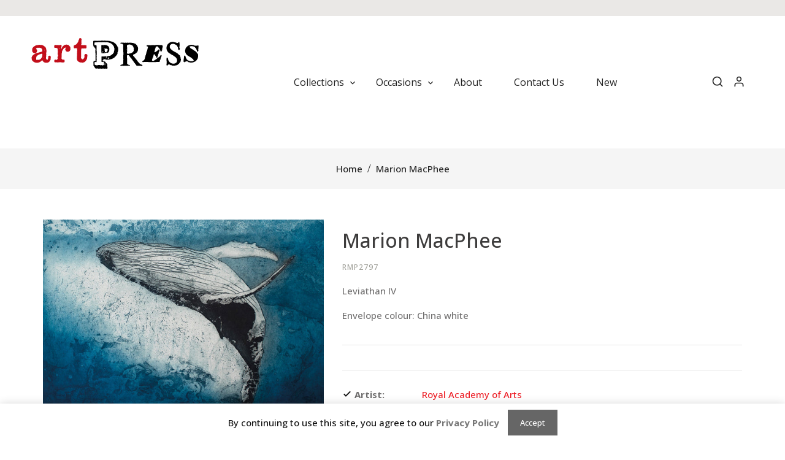

--- FILE ---
content_type: text/html; charset=utf-8
request_url: https://art-press.co.uk/products/royal-academy-of-arts-collection-single-cards-marion-macphee
body_size: 36351
content:
<!doctype html>
<!--[if lt IE 7]><html class="no-js lt-ie9 lt-ie8 lt-ie7" lang="en"> <![endif]-->
<!--[if IE 7]><html class="no-js lt-ie9 lt-ie8" lang="en"> <![endif]-->
<!--[if IE 8]><html class="no-js lt-ie9" lang="en"> <![endif]-->
<!--[if IE 9 ]><html class="ie9 no-js"> <![endif]-->
<!--[if (gt IE 9)|!(IE)]><!--> 
<html  lang="en" class="no-js"> <!--<![endif]-->
  <head>
    <!-- Basic page needs ================================================== -->
    <meta charset="utf-8">
    <meta http-equiv="X-UA-Compatible" content="IE=edge,chrome=1">
    <meta name="theme-color" content="">
    <link rel="preconnect" href="https://cdn.shopify.com" crossorigin>
    <meta name="google-site-verification" content="aRUexk9YClD4QH2OsCAhC2OXdLPdRX0eyttGuu5WvAE" />
    
    <link rel="shortcut icon" href="//art-press.co.uk/cdn/shop/files/favicon_32x32.jpg?v=1661510229" type="image/png" />
    
    <!-- Title and description ================================================== -->
    <title>
      Marion MacPhee &ndash; ArtPress Publishing Ltd
    </title>
    
    <meta name="description" content="Leviathan IV Envelope colour: China white">
    

    <!-- Social meta ================================================== -->
    
<meta property="og:site_name" content="ArtPress Publishing Ltd">

  <!-- Product  -->
  <meta property="og:type" content="product">
  <meta property="og:title" content="Marion MacPhee">
  <meta property="og:description" content="Leviathan IV  Envelope colour: China white">
  
    <meta property="og:image" content="http://art-press.co.uk/cdn/shop/products/RMP2797_b2da79a2-0aeb-4974-ac03-65f51451e479_grande.jpg?v=1673870244">
    <meta property="og:image:secure_url" content="https://art-press.co.uk/cdn/shop/products/RMP2797_b2da79a2-0aeb-4974-ac03-65f51451e479_grande.jpg?v=1673870244">
  
    <meta property="og:image" content="http://art-press.co.uk/cdn/shop/products/RMP2797_1_49afa38b-cd85-4136-a679-c7482eecd0d5_grande.jpg?v=1673870244">
    <meta property="og:image:secure_url" content="https://art-press.co.uk/cdn/shop/products/RMP2797_1_49afa38b-cd85-4136-a679-c7482eecd0d5_grande.jpg?v=1673870244">
  
  <meta property="og:price:amount" content="7.80">
  <meta property="og:price:currency" content="GBP">



  <meta property="og:url" content="https://art-press.co.uk/products/royal-academy-of-arts-collection-single-cards-marion-macphee">






  <meta name="twitter:card" content="summary">



  <meta name="twitter:title" content="Marion MacPhee">
  <meta name="twitter:description" content="Leviathan IV  Envelope colour: China white">


    <!-- Helpers ================================================== -->
    <link rel="canonical" href="https://art-press.co.uk/products/royal-academy-of-arts-collection-single-cards-marion-macphee">
    <meta name="viewport" content="width=device-width, initial-scale=1, shrink-to-fit=no">
    
<style data-shopify>
:root {
--color-text: #706f6f;
--color-sub-text: #111111;
--color-body-text: #706f6f;
--color-body: #ffffff;
--color-border: #e5e5e5;
--color-header-text: #3d3c3c;
--color-sale-text: #333333;
--color-meta: #666666;
--color-text-field: #ed1c24;
--color-text-hover-field: #111111;
--color-text-breadcrumb: #222222;
--color-text-hover-breadcrumb: #e4986a;
--color-bg-breadcrumb: #f5f5f5;

--errorRed: #dc0000;
--errorRedBg: #fff6f6
--successGreen: #0a942a;

--color-btn-primary: #111111;
--color-btn-primary-text: #ffffff;
--color-btn-secondary: #272727;
--color-btn-secondary-text: #ffffff;
--color-product-primary: #ffffff;
--color-product-primary-text: #444444;
--color-product-secondary: #ed1c24;
--color-product-secondary-text: #ffffff;

--passwordPageUseBgImage: true;

--font-stack-header: Open Sans, serif;
--font-stack-body: Open Sans, sans-serif;
--font-stack-subheading: Open Sans, sans-serif;
--font-size-base: 15px;
--font-line-height: 22px;
--font-letterspace: 0px;

--colorFooterContent: #666666;
--colorFooterSocial: #666666;
--colorFooterSocialHover: #ed1c24;
--colorFooterbg: #ffffff;
--colorFooterTitle: #222222;
--colorFooterBorder: #efefef;

--selectIcon: url('//art-press.co.uk/cdn/shop/t/5/assets/ico-select.svg?v=94318684400609036471696330041');

--gutter: 30px;
--sectionSpacing: 55px;
--sectionSpacingSmall: 35px;

--colorBlankstate: 112, 111, 111;
--colorBlankstateBorder: 112, 111, 111;
--colorBlankstateBackground: 112, 111, 111;

--slick-font-family: "slick-icons, sans-serif";
--slick-arrow-color:  #111;
--slick-dot-color: #111;
--slick-dot-color-active: #111;
--slick-prev-character: '\2190';
--slick-next-character: '\2192';
--slick-dot-character:'\2022';
--slick-dot-size: 6px;
--slick-opacity-default: 0.75;
--slick-opacity-on-hover: 1;
--slick-opacity-not-active: 0.25;
}
.tt-title{
background:rgba(0,0,0,0) url('//art-press.co.uk/cdn/shop/t/5/assets/seperator.png?v=65936778381683865071696330041') no-repeat scroll center top;
}
.flag-usd { background-image: url(//cdn.shopify.com/s/files/1/1454/2846/t/5/assets/currency_1.png?5796274980970116025);background-repeat:no-repeat; display: inline-block; height: 11px; width: 16px;}
.flag-eur { background-image: url(//cdn.shopify.com/s/files/1/1454/2846/t/5/assets/currency_2.png?5796274980970116025);background-repeat:no-repeat; display: inline-block; height: 11px; width: 16px;}
.flag-gbp { background-image: url(//cdn.shopify.com/s/files/1/1454/2846/t/5/assets/currency_3.png?5796274980970116025);background-repeat:no-repeat;display: inline-block; height: 11px; width: 16px;}
.flag-aud { background-image: url(//cdn.shopify.com/s/files/1/1454/2846/t/5/assets/currency_4.png?5796274980970116025);background-repeat:no-repeat; display: inline-block; height: 11px;width: 16px;}
.flag- { background-image: url(//cdn.shopify.com/s/files/1/2392/4435/t/2/assets/currency_6.png?13466799072974063191);background-repeat:no-repeat; display: inline-block; height: 11px; width: 16px;}
.flag- { background-image: url(//cdn.shopify.com/s/files/1/2392/4435/t/2/assets/currency_7.png?13466799072974063191);background-repeat:no-repeat; display: inline-block; height: 11px; width: 16px;}
.flag- { background-image: url(//cdn.shopify.com/s/files/1/2392/4435/t/2/assets/currency_8.png?13466799072974063191);background-repeat:no-repeat;display: inline-block; height: 11px; width: 16px;}
.flag- { background-image: url(//cdn.shopify.com/s/files/1/2392/4435/t/2/assets/currency_9.png?13466799072974063191);background-repeat:no-repeat; display: inline-block; height: 11px;width: 16px;}
.flag- { background-image: url(//cdn.shopify.com/s/files/1/2392/4435/t/2/assets/currency_10.png?13466799072974063191); background-repeat:no-repeat; display: inline-block; height: 11px; width: 16px;}
.flag-1 { background-image: url(//art-press.co.uk/cdn/shop/t/5/assets/currency_1.png?v=18239196963075170161696330041);background-repeat:no-repeat; display: inline-block; height: 11px; width: 16px;}
.flag-2 { background-image: url(//art-press.co.uk/cdn/shop/t/5/assets/currency_2.png?v=142449562045385239011696330041);background-repeat:no-repeat; display: inline-block; height: 11px; width: 16px;}
.flag-3 { background-image: url(//art-press.co.uk/cdn/shop/t/5/assets/currency_3.png?v=170596593875287525321696330041);background-repeat:no-repeat;display: inline-block; height: 11px; width: 16px;}
.flag-4 { background-image: url(//art-press.co.uk/cdn/shop/t/5/assets/currency_4.png?v=183532650322902660331696330041);background-repeat:no-repeat; display: inline-block; height: 11px;width: 16px;}
.flag-5 { background-image: url(//art-press.co.uk/cdn/shop/t/5/assets/currency_5.png?v=31126371714934889051696330041); background-repeat:no-repeat; display: inline-block; height: 11px; width: 16px;}
.flag-6 { background-image: url(//art-press.co.uk/cdn/shop/t/5/assets/currency_6.png?v=1797);background-repeat:no-repeat; display: inline-block; height: 11px; width: 16px;}
.flag-7 { background-image: url(//art-press.co.uk/cdn/shop/t/5/assets/currency_7.png?v=1797);background-repeat:no-repeat; display: inline-block; height: 11px; width: 16px;}
.flag-8 { background-image: url(//art-press.co.uk/cdn/shop/t/5/assets/currency_8.png?v=1797);background-repeat:no-repeat;display: inline-block; height: 11px; width: 16px;}
.flag-9 { background-image: url(//art-press.co.uk/cdn/shop/t/5/assets/currency_9.png?v=1797);background-repeat:no-repeat; display: inline-block; height: 11px;width: 16px;}
.flag-10 { background-image: url(//art-press.co.uk/cdn/shop/t/5/assets/currency_10.png?v=1797); background-repeat:no-repeat; display: inline-block; height: 11px; width: 16px;}
</style>

    <!-- CSS ================================================== -->
    <link href="//art-press.co.uk/cdn/shop/t/5/assets/lightbox.min.css?v=7428576798444830991696330041" rel="stylesheet" type="text/css" media="all" /> 
    <link href="//art-press.co.uk/cdn/shop/t/5/assets/materialdesignicons.min.css?v=151124678991730732861696330041" rel="stylesheet" type="text/css" media="all" />
    <link href="//art-press.co.uk/cdn/shop/t/5/assets/magnific-popup.min.css?v=100835654038993863221696330041" rel="stylesheet" type="text/css" media="all" />
    <link href="//art-press.co.uk/cdn/shop/t/5/assets/animate.css?v=4335715666478968351696330041" rel="stylesheet" type="text/css" media="all" /> 
    <link href="//art-press.co.uk/cdn/shop/t/5/assets/bootstrap.min.css?v=13003894915266530491696330041" rel="stylesheet" type="text/css" media="all" /> 
    <link href="//art-press.co.uk/cdn/shop/t/5/assets/owl.carousel.css?v=147226212872109417121696330041" rel="stylesheet" type="text/css" media="all" />
    <link href="//art-press.co.uk/cdn/shop/t/5/assets/theme.css?v=86089006303403334481714573369" rel="stylesheet" type="text/css" media="all" />
    <link href="//art-press.co.uk/cdn/shop/t/5/assets/aos.css?v=18405724247652668961696330041" rel="stylesheet" type="text/css" media="all" />
    <link href="//art-press.co.uk/cdn/shop/t/5/assets/art-press.css?v=119336019465350455771719310016" rel="stylesheet" type="text/css" media="all" />
    
<link rel="stylesheet" type="text/css" href="//fonts.googleapis.com/css?family=Open+Sans:300,300italic,400,,400italic,500,500italic,600,600italic,700,700italic,800,800italic">


<link rel="stylesheet" type="text/css" href="//fonts.googleapis.com/css?family=Open+Sans:300,300italic,400,500,500italic,600,400italic,600italic,700,700italic,800,800italic">


<link rel="stylesheet" type="text/css" href="//fonts.googleapis.com/css?family=Open+Sans:300,300italic,400,500,500italic,600,400italic,600italic,700,700italic,800,800italic">



    <script>document.documentElement.className = document.documentElement.className.replace('no-js', 'js');</script>
    <!-- Header hook for plugins ================================================== -->
    <script>window.performance && window.performance.mark && window.performance.mark('shopify.content_for_header.start');</script><meta id="shopify-digital-wallet" name="shopify-digital-wallet" content="/65661403353/digital_wallets/dialog">
<link rel="alternate" type="application/json+oembed" href="https://art-press.co.uk/products/royal-academy-of-arts-collection-single-cards-marion-macphee.oembed">
<script async="async" src="/checkouts/internal/preloads.js?locale=en-GB"></script>
<script id="shopify-features" type="application/json">{"accessToken":"7ae6a409ee1a56f499fa322e244c40cd","betas":["rich-media-storefront-analytics"],"domain":"art-press.co.uk","predictiveSearch":true,"shopId":65661403353,"locale":"en"}</script>
<script>var Shopify = Shopify || {};
Shopify.shop = "artpress-publishing-ltd.myshopify.com";
Shopify.locale = "en";
Shopify.currency = {"active":"GBP","rate":"1.0"};
Shopify.country = "GB";
Shopify.theme = {"name":"ArtPress","id":136573452505,"schema_name":"Pop","schema_version":"5.0.0","theme_store_id":null,"role":"main"};
Shopify.theme.handle = "null";
Shopify.theme.style = {"id":null,"handle":null};
Shopify.cdnHost = "art-press.co.uk/cdn";
Shopify.routes = Shopify.routes || {};
Shopify.routes.root = "/";</script>
<script type="module">!function(o){(o.Shopify=o.Shopify||{}).modules=!0}(window);</script>
<script>!function(o){function n(){var o=[];function n(){o.push(Array.prototype.slice.apply(arguments))}return n.q=o,n}var t=o.Shopify=o.Shopify||{};t.loadFeatures=n(),t.autoloadFeatures=n()}(window);</script>
<script id="shop-js-analytics" type="application/json">{"pageType":"product"}</script>
<script defer="defer" async type="module" src="//art-press.co.uk/cdn/shopifycloud/shop-js/modules/v2/client.init-shop-cart-sync_BT-GjEfc.en.esm.js"></script>
<script defer="defer" async type="module" src="//art-press.co.uk/cdn/shopifycloud/shop-js/modules/v2/chunk.common_D58fp_Oc.esm.js"></script>
<script defer="defer" async type="module" src="//art-press.co.uk/cdn/shopifycloud/shop-js/modules/v2/chunk.modal_xMitdFEc.esm.js"></script>
<script type="module">
  await import("//art-press.co.uk/cdn/shopifycloud/shop-js/modules/v2/client.init-shop-cart-sync_BT-GjEfc.en.esm.js");
await import("//art-press.co.uk/cdn/shopifycloud/shop-js/modules/v2/chunk.common_D58fp_Oc.esm.js");
await import("//art-press.co.uk/cdn/shopifycloud/shop-js/modules/v2/chunk.modal_xMitdFEc.esm.js");

  window.Shopify.SignInWithShop?.initShopCartSync?.({"fedCMEnabled":true,"windoidEnabled":true});

</script>
<script id="__st">var __st={"a":65661403353,"offset":0,"reqid":"e26d54aa-ceae-47f3-98f8-8237af8ef9cf-1769315421","pageurl":"art-press.co.uk\/products\/royal-academy-of-arts-collection-single-cards-marion-macphee","u":"c9b27c2eaa8f","p":"product","rtyp":"product","rid":8088519999705};</script>
<script>window.ShopifyPaypalV4VisibilityTracking = true;</script>
<script id="captcha-bootstrap">!function(){'use strict';const t='contact',e='account',n='new_comment',o=[[t,t],['blogs',n],['comments',n],[t,'customer']],c=[[e,'customer_login'],[e,'guest_login'],[e,'recover_customer_password'],[e,'create_customer']],r=t=>t.map((([t,e])=>`form[action*='/${t}']:not([data-nocaptcha='true']) input[name='form_type'][value='${e}']`)).join(','),a=t=>()=>t?[...document.querySelectorAll(t)].map((t=>t.form)):[];function s(){const t=[...o],e=r(t);return a(e)}const i='password',u='form_key',d=['recaptcha-v3-token','g-recaptcha-response','h-captcha-response',i],f=()=>{try{return window.sessionStorage}catch{return}},m='__shopify_v',_=t=>t.elements[u];function p(t,e,n=!1){try{const o=window.sessionStorage,c=JSON.parse(o.getItem(e)),{data:r}=function(t){const{data:e,action:n}=t;return t[m]||n?{data:e,action:n}:{data:t,action:n}}(c);for(const[e,n]of Object.entries(r))t.elements[e]&&(t.elements[e].value=n);n&&o.removeItem(e)}catch(o){console.error('form repopulation failed',{error:o})}}const l='form_type',E='cptcha';function T(t){t.dataset[E]=!0}const w=window,h=w.document,L='Shopify',v='ce_forms',y='captcha';let A=!1;((t,e)=>{const n=(g='f06e6c50-85a8-45c8-87d0-21a2b65856fe',I='https://cdn.shopify.com/shopifycloud/storefront-forms-hcaptcha/ce_storefront_forms_captcha_hcaptcha.v1.5.2.iife.js',D={infoText:'Protected by hCaptcha',privacyText:'Privacy',termsText:'Terms'},(t,e,n)=>{const o=w[L][v],c=o.bindForm;if(c)return c(t,g,e,D).then(n);var r;o.q.push([[t,g,e,D],n]),r=I,A||(h.body.append(Object.assign(h.createElement('script'),{id:'captcha-provider',async:!0,src:r})),A=!0)});var g,I,D;w[L]=w[L]||{},w[L][v]=w[L][v]||{},w[L][v].q=[],w[L][y]=w[L][y]||{},w[L][y].protect=function(t,e){n(t,void 0,e),T(t)},Object.freeze(w[L][y]),function(t,e,n,w,h,L){const[v,y,A,g]=function(t,e,n){const i=e?o:[],u=t?c:[],d=[...i,...u],f=r(d),m=r(i),_=r(d.filter((([t,e])=>n.includes(e))));return[a(f),a(m),a(_),s()]}(w,h,L),I=t=>{const e=t.target;return e instanceof HTMLFormElement?e:e&&e.form},D=t=>v().includes(t);t.addEventListener('submit',(t=>{const e=I(t);if(!e)return;const n=D(e)&&!e.dataset.hcaptchaBound&&!e.dataset.recaptchaBound,o=_(e),c=g().includes(e)&&(!o||!o.value);(n||c)&&t.preventDefault(),c&&!n&&(function(t){try{if(!f())return;!function(t){const e=f();if(!e)return;const n=_(t);if(!n)return;const o=n.value;o&&e.removeItem(o)}(t);const e=Array.from(Array(32),(()=>Math.random().toString(36)[2])).join('');!function(t,e){_(t)||t.append(Object.assign(document.createElement('input'),{type:'hidden',name:u})),t.elements[u].value=e}(t,e),function(t,e){const n=f();if(!n)return;const o=[...t.querySelectorAll(`input[type='${i}']`)].map((({name:t})=>t)),c=[...d,...o],r={};for(const[a,s]of new FormData(t).entries())c.includes(a)||(r[a]=s);n.setItem(e,JSON.stringify({[m]:1,action:t.action,data:r}))}(t,e)}catch(e){console.error('failed to persist form',e)}}(e),e.submit())}));const S=(t,e)=>{t&&!t.dataset[E]&&(n(t,e.some((e=>e===t))),T(t))};for(const o of['focusin','change'])t.addEventListener(o,(t=>{const e=I(t);D(e)&&S(e,y())}));const B=e.get('form_key'),M=e.get(l),P=B&&M;t.addEventListener('DOMContentLoaded',(()=>{const t=y();if(P)for(const e of t)e.elements[l].value===M&&p(e,B);[...new Set([...A(),...v().filter((t=>'true'===t.dataset.shopifyCaptcha))])].forEach((e=>S(e,t)))}))}(h,new URLSearchParams(w.location.search),n,t,e,['guest_login'])})(!0,!0)}();</script>
<script integrity="sha256-4kQ18oKyAcykRKYeNunJcIwy7WH5gtpwJnB7kiuLZ1E=" data-source-attribution="shopify.loadfeatures" defer="defer" src="//art-press.co.uk/cdn/shopifycloud/storefront/assets/storefront/load_feature-a0a9edcb.js" crossorigin="anonymous"></script>
<script data-source-attribution="shopify.dynamic_checkout.dynamic.init">var Shopify=Shopify||{};Shopify.PaymentButton=Shopify.PaymentButton||{isStorefrontPortableWallets:!0,init:function(){window.Shopify.PaymentButton.init=function(){};var t=document.createElement("script");t.src="https://art-press.co.uk/cdn/shopifycloud/portable-wallets/latest/portable-wallets.en.js",t.type="module",document.head.appendChild(t)}};
</script>
<script data-source-attribution="shopify.dynamic_checkout.buyer_consent">
  function portableWalletsHideBuyerConsent(e){var t=document.getElementById("shopify-buyer-consent"),n=document.getElementById("shopify-subscription-policy-button");t&&n&&(t.classList.add("hidden"),t.setAttribute("aria-hidden","true"),n.removeEventListener("click",e))}function portableWalletsShowBuyerConsent(e){var t=document.getElementById("shopify-buyer-consent"),n=document.getElementById("shopify-subscription-policy-button");t&&n&&(t.classList.remove("hidden"),t.removeAttribute("aria-hidden"),n.addEventListener("click",e))}window.Shopify?.PaymentButton&&(window.Shopify.PaymentButton.hideBuyerConsent=portableWalletsHideBuyerConsent,window.Shopify.PaymentButton.showBuyerConsent=portableWalletsShowBuyerConsent);
</script>
<script data-source-attribution="shopify.dynamic_checkout.cart.bootstrap">document.addEventListener("DOMContentLoaded",(function(){function t(){return document.querySelector("shopify-accelerated-checkout-cart, shopify-accelerated-checkout")}if(t())Shopify.PaymentButton.init();else{new MutationObserver((function(e,n){t()&&(Shopify.PaymentButton.init(),n.disconnect())})).observe(document.body,{childList:!0,subtree:!0})}}));
</script>

<script>window.performance && window.performance.mark && window.performance.mark('shopify.content_for_header.end');</script>
    

<!--[if lt IE 9]>
<script src="//cdnjs.cloudflare.com/ajax/libs/html5shiv/3.7.2/html5shiv.min.js" type="text/javascript"></script>
<script src="//art-press.co.uk/cdn/shop/t/5/assets/respond.min.js?v=1797" type="text/javascript"></script>
<link href="//art-press.co.uk/cdn/shop/t/5/assets/respond-proxy.html" id="respond-proxy" rel="respond-proxy" />
<link href="//art-press.co.uk/search?q=1fd0807e539e8a41a19b8843985aa1eb" id="respond-redirect" rel="respond-redirect" />
<script src="//art-press.co.uk/search?q=1fd0807e539e8a41a19b8843985aa1eb" type="text/javascript"></script>
<![endif]-->
  
    
    <script src="//art-press.co.uk/cdn/shop/t/5/assets/global.js?v=17932488939722215991696330041" defer="defer"></script>
    <script src="//art-press.co.uk/cdn/shop/t/5/assets/modernizr.min.js?v=141526351394056366601696330041"></script>  
    <script src="//art-press.co.uk/cdn/shop/t/5/assets/jquery.min.js?v=65069114990127504031696330041"></script>  
    <script src="//art-press.co.uk/cdn/shop/t/5/assets/theme.js?v=169358069189520812901696330041"></script> 
    <script src="//art-press.co.uk/cdn/shop/t/5/assets/aos.js?v=175528031473381956261696330041"></script>
    <script src="//art-press.co.uk/cdn/shop/t/5/assets/details-disclosure.js?v=130383321174778955031696330041" defer="defer"></script>
    <script src="//art-press.co.uk/cdn/shop/t/5/assets/jquery-cookie.min.js?v=72365755745404048181696330041"></script>  
    <script src="//art-press.co.uk/cdn/shop/t/5/assets/popper.min.js?v=15811431203938307281696330041 "></script> 
    <script src="//art-press.co.uk/cdn/shop/t/5/assets/bootstrap.min.js?v=80194319766102340551696330041 "></script> 
    <script src="//art-press.co.uk/cdn/shopifycloud/storefront/assets/themes_support/api.jquery-7ab1a3a4.js" defer="defer"></script>  
    <script src="//art-press.co.uk/cdn/shop/t/5/assets/jquery.history.js?v=97881352713305193381696330041 " defer="defer"></script>  
    <script src="//art-press.co.uk/cdn/shop/t/5/assets/owl.carousel.min.js?v=12022077702122509501696330041"></script>  
    <script src="//art-press.co.uk/cdn/shop/t/5/assets/slick.min.js?v=140628853851770830581696330041"></script> 
    <link href="//art-press.co.uk/cdn/shop/t/5/assets/slick.min.css?v=26771649428789975581696330041" rel="stylesheet" type="text/css" media="all" />  
    <script src="//art-press.co.uk/cdn/shop/t/5/assets/magnific-popup.min.js?v=131215028668477946081696330041" defer="defer"></script>
    <script src="//art-press.co.uk/cdn/shop/t/5/assets/threesixty.min.js?v=102290159561349772381696330041 " defer="defer"></script>
    <script src="//art-press.co.uk/cdn/shop/t/5/assets/imagesLoaded.min.js?v=11435349786533454331696330041 " defer="defer"></script> 
    <script src="//art-press.co.uk/cdn/shop/t/5/assets/lightbox-2.6.min.js?v=36428614272752071021696330041" defer="defer"></script> 
    <script src="//art-press.co.uk/cdn/shop/t/5/assets/parallax.min.js?v=31359280653699487991696330041" defer="defer"></script> 
    <script src="//art-press.co.uk/cdn/shop/t/5/assets/shop.js?v=113838509258346704001696330041" defer="defer"></script> 
    <script src="//art-press.co.uk/cdn/shop/t/5/assets/ResizeSensor.min.js?v=37777130610587172391696330041   " defer="defer"></script> 
    <script src="//art-press.co.uk/cdn/shop/t/5/assets/theia-sticky-sidebar.min.js?v=70146531350335917501696330041" defer="defer"></script>     
    <script src="//art-press.co.uk/cdn/shop/t/5/assets/inview.js?v=161825886509598829731696330041 "></script>     
    <script src="//art-press.co.uk/cdn/shop/t/5/assets/custom-js.js?v=31742208966399395051696330041"></script>  
    <script src="//art-press.co.uk/cdn/shop/t/5/assets/jquery.hoverdir.js?v=115416199264603268351696330041" defer="defer"></script>
    <script src="//art-press.co.uk/cdn/shop/t/5/assets/lazysizes.js?v=51496335936027603421696330041" async="async"></script>
    <script src="//art-press.co.uk/cdn/shop/t/5/assets/countdown.js?v=44094321585045507291696330041" async="async"></script>
    
    <script>window.money_format = "£{{amount}} GBP";window.shop_currency = "GBP";window.show_multiple_currencies = false;window.many_in_stock="Translation missing: en.products.product.many_in_stock";window.out_of_stock="Sold Out";window.in_stock=" In Stock";window.unavailable="Unavailable";</script>  
    <style>.ttloader {background-color:  #ffffff;height: 100%;left: 0;position: fixed;top: 0; width: 100%; z-index: 999999;}.rotating {background-image: url("//art-press.co.uk/cdn/shopifycloud/storefront/assets/no-image-2048-a2addb12.gif");}.rotating {background-position: center center;background-repeat: no-repeat;bottom: 0;height: auto;left: 0;margin: auto;position: absolute;right: 0; top: 0; width: 100%; }</style>
    <script>
      if (window.MSInputMethodContext && document.documentMode) {
        var scripts = document.getElementsByTagName('script')[0];
        var polyfill = document.createElement("script");
        polyfill.defer = true;
        polyfill.src = "//art-press.co.uk/cdn/shop/t/5/assets/ie11CustomProperties.min.js?v=1797";
        scripts.parentNode.insertBefore(polyfill, scripts);
      }
    </script>
  

<script>
  document.addEventListener("DOMContentLoaded", function(event) {
    const style = document.getElementById('wsg-custom-style');
    if (typeof window.isWsgCustomer != "undefined" && isWsgCustomer) {
      style.innerHTML = `
        ${style.innerHTML} 
        /* A friend of hideWsg - this will _show_ only for wsg customers. Add class to an element to use */
        .showWsg {
          display: unset;
        }
        /* wholesale only CSS */
        .additional-checkout-buttons, .shopify-payment-button {
          display: none !important;
        }
        .wsg-proxy-container select {
          background-color: 
          ${
        document.querySelector('input').style.backgroundColor
          ? document.querySelector('input').style.backgroundColor
          : 'white'
        } !important;
        }
      `;
    } else {
      style.innerHTML = `
        ${style.innerHTML}
        /* Add CSS rules here for NOT wsg customers - great to hide elements from retail when we can't access the code driving the element */
        
      `;
    }

    if (typeof window.embedButtonBg !== undefined && typeof window.embedButtonText !== undefined && window.embedButtonBg !== window.embedButtonText) {
      style.innerHTML = `
        ${style.innerHTML}
        .wsg-button-fix {
          background: ${embedButtonBg} !important;
          border-color: ${embedButtonBg} !important;
          color: ${embedButtonText} !important;
        }
      `;
    }

    // =========================
    //         CUSTOM JS
    // ==========================
    if (document.querySelector(".wsg-proxy-container")) {
      initNodeObserver(wsgCustomJs);
    }
  })

  function wsgCustomJs() {

    // update button classes
    const button = document.querySelectorAll(".wsg-button-fix");
    let buttonClass = "xxButtonClassesHerexx";
    buttonClass = buttonClass.split(" ");
    for (let i = 0; i < button.length; i++) {
      button[i].classList.add(... buttonClass);
    }

    // wsgCustomJs window placeholder
    // update secondary btn color on proxy cart
    if (document.getElementById("wsg-checkout-one")) {
      const checkoutButton = document.getElementById("wsg-checkout-one");
      let wsgBtnColor = window.getComputedStyle(checkoutButton).backgroundColor;
      let wsgBtnBackground = "none";
      let wsgBtnBorder = "thin solid " + wsgBtnColor;
      let wsgBtnPadding = window.getComputedStyle(checkoutButton).padding;
      let spofBtn = document.querySelectorAll(".spof-btn");
      for (let i = 0; i < spofBtn.length; i++) {
        spofBtn[i].style.background = wsgBtnBackground;
        spofBtn[i].style.color = wsgBtnColor;
        spofBtn[i].style.border = wsgBtnBorder;
        spofBtn[i].style.padding = wsgBtnPadding;
      }
    }

    // update Quick Order Form label
    if (typeof window.embedSPOFLabel != "undefined" && embedSPOFLabel) {
      document.querySelectorAll(".spof-btn").forEach(function(spofBtn) {
        spofBtn.removeAttribute("data-translation-selector");
        spofBtn.innerHTML = embedSPOFLabel;
      });
    }
  }

  function initNodeObserver(onChangeNodeCallback) {

    // Select the node that will be observed for mutations
    const targetNode = document.querySelector(".wsg-proxy-container");

    // Options for the observer (which mutations to observe)
    const config = {
      attributes: true,
      childList: true,
      subtree: true
    };

    // Callback function to execute when mutations are observed
    const callback = function(mutationsList, observer) {
      for (const mutation of mutationsList) {
        if (mutation.type === 'childList') {
          onChangeNodeCallback();
          observer.disconnect();
        }
      }
    };

    // Create an observer instance linked to the callback function
    const observer = new MutationObserver(callback);

    // Start observing the target node for configured mutations
    observer.observe(targetNode, config);
  }
</script>


<style id="wsg-custom-style">
  /* A friend of hideWsg - this will _show_ only for wsg customers. Add class to an element to use */
  .showWsg {
    display: none;
  }
  /* Signup/login */
  #wsg-signup select,
  #wsg-signup input,
  #wsg-signup textarea {
    height: 46px;
    border: thin solid #d1d1d1;
    padding: 6px 10px;
  }
  #wsg-signup textarea {
    min-height: 100px;
  }
  .wsg-login-input {
    height: 46px;
    border: thin solid #d1d1d1;
    padding: 6px 10px;
  }
  #wsg-signup select {
  }
/*   Quick Order Form */
  .wsg-table td {
    border: none;
    min-width: 150px;
  }
  .wsg-table tr {
    border-bottom: thin solid #d1d1d1; 
    border-left: none;
  }
  .wsg-table input[type="number"] {
    border: thin solid #d1d1d1;
    padding: 5px 15px;
    min-height: 42px;
  }
  #wsg-spof-link a {
    text-decoration: inherit;
    color: inherit;
  }
  .wsg-proxy-container {
    margin-top: 0% !important;
  }
  @media screen and (max-width:768px){
    .wsg-proxy-container .wsg-table input[type="number"] {
        max-width: 80%; 
    }
    .wsg-center img {
      width: 50px !important;
    }
    .wsg-variant-price-area {
      min-width: 70px !important;
    }
  }
  /* Submit button */
  #wsg-cart-update{
    padding: 8px 10px;
    min-height: 45px;
    max-width: 100% !important;
  }
  .wsg-table {
    background: inherit !important;
  }
  .wsg-spof-container-main {
    background: inherit !important;
  }
  /* General fixes */
  .wsg-hide-prices {
    opacity: 0;
  }
  .wsg-ws-only .button {
    margin: 0;
  }
</style>

 <!--begin-boost-pfs-filter-css-->
   <link rel="preload stylesheet" href="//art-press.co.uk/cdn/shop/t/5/assets/boost-pfs-instant-search.css?v=124470937937718042551696330041" as="style"><link href="//art-press.co.uk/cdn/shop/t/5/assets/boost-pfs-custom.css?v=132526581941475403351709200828" rel="stylesheet" type="text/css" media="all" />
<style data-id="boost-pfs-style">
    .boost-pfs-filter-option-title-text {}

   .boost-pfs-filter-tree-v .boost-pfs-filter-option-title-text:before {}
    .boost-pfs-filter-tree-v .boost-pfs-filter-option.boost-pfs-filter-option-collapsed .boost-pfs-filter-option-title-text:before {}
    .boost-pfs-filter-tree-h .boost-pfs-filter-option-title-heading:before {}

    .boost-pfs-filter-refine-by .boost-pfs-filter-option-title h3 {}

    .boost-pfs-filter-option-content .boost-pfs-filter-option-item-list .boost-pfs-filter-option-item button,
    .boost-pfs-filter-option-content .boost-pfs-filter-option-item-list .boost-pfs-filter-option-item .boost-pfs-filter-button,
    .boost-pfs-filter-option-range-amount input,
    .boost-pfs-filter-tree-v .boost-pfs-filter-refine-by .boost-pfs-filter-refine-by-items .refine-by-item,
    .boost-pfs-filter-refine-by-wrapper-v .boost-pfs-filter-refine-by .boost-pfs-filter-refine-by-items .refine-by-item,
    .boost-pfs-filter-refine-by .boost-pfs-filter-option-title,
    .boost-pfs-filter-refine-by .boost-pfs-filter-refine-by-items .refine-by-item>a,
    .boost-pfs-filter-refine-by>span,
    .boost-pfs-filter-clear,
    .boost-pfs-filter-clear-all{}
    .boost-pfs-filter-tree-h .boost-pfs-filter-pc .boost-pfs-filter-refine-by-items .refine-by-item .boost-pfs-filter-clear .refine-by-type,
    .boost-pfs-filter-refine-by-wrapper-h .boost-pfs-filter-pc .boost-pfs-filter-refine-by-items .refine-by-item .boost-pfs-filter-clear .refine-by-type {}

    .boost-pfs-filter-option-multi-level-collections .boost-pfs-filter-option-multi-level-list .boost-pfs-filter-option-item .boost-pfs-filter-button-arrow .boost-pfs-arrow:before,
    .boost-pfs-filter-option-multi-level-tag .boost-pfs-filter-option-multi-level-list .boost-pfs-filter-option-item .boost-pfs-filter-button-arrow .boost-pfs-arrow:before {}

    .boost-pfs-filter-refine-by-wrapper-v .boost-pfs-filter-refine-by .boost-pfs-filter-refine-by-items .refine-by-item .boost-pfs-filter-clear:after,
    .boost-pfs-filter-refine-by-wrapper-v .boost-pfs-filter-refine-by .boost-pfs-filter-refine-by-items .refine-by-item .boost-pfs-filter-clear:before,
    .boost-pfs-filter-tree-v .boost-pfs-filter-refine-by .boost-pfs-filter-refine-by-items .refine-by-item .boost-pfs-filter-clear:after,
    .boost-pfs-filter-tree-v .boost-pfs-filter-refine-by .boost-pfs-filter-refine-by-items .refine-by-item .boost-pfs-filter-clear:before,
    .boost-pfs-filter-refine-by-wrapper-h .boost-pfs-filter-pc .boost-pfs-filter-refine-by-items .refine-by-item .boost-pfs-filter-clear:after,
    .boost-pfs-filter-refine-by-wrapper-h .boost-pfs-filter-pc .boost-pfs-filter-refine-by-items .refine-by-item .boost-pfs-filter-clear:before,
    .boost-pfs-filter-tree-h .boost-pfs-filter-pc .boost-pfs-filter-refine-by-items .refine-by-item .boost-pfs-filter-clear:after,
    .boost-pfs-filter-tree-h .boost-pfs-filter-pc .boost-pfs-filter-refine-by-items .refine-by-item .boost-pfs-filter-clear:before {}
    .boost-pfs-filter-option-range-slider .noUi-value-horizontal {}

    .boost-pfs-filter-tree-mobile-button button,
    .boost-pfs-filter-top-sorting-mobile button {}
    .boost-pfs-filter-top-sorting-mobile button>span:after {}
  </style>

 <!--end-boost-pfs-filter-css-->

 
<!-- BEGIN app block: shopify://apps/wholesale-gorilla/blocks/wsg-header/c48d0487-dff9-41a4-94c8-ec6173fe8b8d -->

   
  















  <!-- check for wsg customer - this now downcases to compare so we are no longer concerned about case matching in tags -->


      
      
      
      
      
      <!-- ajax data -->
      
        
          
        
      
      <script>
        console.log("Wsg-header release 5.22.24")
        // here we need to check if we on a previw theme and set the shop config from the metafield
        
const wsgShopConfigMetafields = {
            
          
            
          
            
          
            
              shopConfig : {"btnClasses":"","hideDomElements":[".hideWsg",".search-results .price-wrap",".mini-cart-footer .text-chackout"],"wsgPriceSelectors":{"productPrice":[".price",".sale-price"],"collectionPrices":[".boost-pfs-filter-product-item-price",".boost-pfs-quickview-price"]},"autoInstall":false,"wsgMultiAjax":true,"wsgAjaxSettings":{"price":".boost-pfs-minicart-item-price > .money","linePrice":"","subtotal":".boost-pfs-subtotal-price","checkoutBtn":".boost-pfs-checkout-btn"},"buttonClasses":"","wsgSwatch":"","wsgAccountPageSelector":"h1","wsgVolumeTable":"#AddToCart","excludedSections":[],"productSelectors":[".boost-pfs-filter-product-item","ul.search-results > li",".boost-pfs-modal-container"],"wsgQVSelector":[],"fileList":[],"wsgVersion":6,"themeId":136573452505},
            
          
            
              shopConfig135745994969 : {"btnClasses":"","hideDomElements":[".hideWsg",".search-results .price-wrap"],"wsgPriceSelectors":{"productPrice":[".price",".sale-price"],"collectionPrices":[".price",".sale-price",".boost-pfs-filter-product-item-price"]},"autoInstall":true,"wsgMultiAjax":false,"wsgAjaxSettings":{"price":".cart-collateral .price","linePrice":"","subtotal":".total .price","checkoutBtn":".text-chackout"},"buttonClasses":"","wsgSwatch":"","wsgAccountPageSelector":"h1","wsgVolumeTable":"#AddToCart","excludedSections":[],"productSelectors":[".grid-item",".owl-item",".boost-pfs-filter-product-item"],"wsgQVSelector":[],"fileList":[],"wsgVersion":6},
            
          
}
        let wsgShopConfig = {"btnClasses":"","hideDomElements":[".hideWsg",".search-results .price-wrap",".mini-cart-footer .text-chackout"],"wsgPriceSelectors":{"productPrice":[".price",".sale-price"],"collectionPrices":[".boost-pfs-filter-product-item-price",".boost-pfs-quickview-price"]},"autoInstall":false,"wsgMultiAjax":true,"wsgAjaxSettings":{"price":".boost-pfs-minicart-item-price > .money","linePrice":"","subtotal":".boost-pfs-subtotal-price","checkoutBtn":".boost-pfs-checkout-btn"},"buttonClasses":"","wsgSwatch":"","wsgAccountPageSelector":"h1","wsgVolumeTable":"#AddToCart","excludedSections":[],"productSelectors":[".boost-pfs-filter-product-item","ul.search-results > li",".boost-pfs-modal-container"],"wsgQVSelector":[],"fileList":[],"wsgVersion":6,"themeId":136573452505};
        if (window.Shopify.theme.role !== 'main') {
          const wsgShopConfigUnpublishedTheme = wsgShopConfigMetafields[`shopConfig${window.Shopify.theme.id}`];
          if (wsgShopConfigUnpublishedTheme) {
            wsgShopConfig = wsgShopConfigUnpublishedTheme;
          }
        }
        // ==========================================
        //      Set global liquid variables
        // ==========================================
        // general variables 1220
        var wsgVersion = 6.0;
        var wsgActive = true;
        // the permanent domain of the shop
        var shopPermanentDomain = 'artpress-publishing-ltd.myshopify.com';
        const wsgShopOrigin = 'https://art-press.co.uk';
        const wsgThemeTemplate = 'product';
        //customer
        var isWsgCustomer = 
          false
        ;
        var wsgCustomerTags = null
        var wsgCustomerId = null
        // execution variables
        var wsgRunCollection;
        var wsgCollectionObserver;
        var wsgRunProduct;
        var wsgRunAccount;
        var wsgRunCart;
        var wsgRunSinglePage;
        var wsgRunSignup;
        var wsgRunSignupV2;
        var runProxy;
        // wsgData
        var wsgData = {"hostedStore":{"branding":{"isShowLogo":true},"accountPage":{"title":"My Account"},"cartPage":{"description":"","title":"Your Cart"},"catalogPage":{"collections":[],"hideSoldOut":false,"imageAspectRatio":"adaptToImage","numberOfColumns":4,"productsPerPage":12},"spofPage":{"description":"","title":"Quick Order Form"},"colorSettings":{"background":"#FFFFFF","primaryColor":"#000000","secondaryColor":"#FFFFFF","textColor":"#000000"},"footer":{"privacyPolicy":false,"termsOfService":false},"bannerText":"You are logged in to your wholesale account"},"translations":{"custom":false,"enable":true,"language":"english","translateBasedOnMarket":true},"shop_preferences":{"cart":{"note":{"description":"<p>If your order contains cards, please inform us here if you would like these cello wrapped.</p><p>If you have a discount code, please state it here and we will apply it to your order once received.</p>","isRequired":true},"poNumber":{"isRequired":false,"isShow":false},"termsAndConditions":{"isEnable":false,"text":""}},"exclusionsAndLocksSettings":{"hidePrices":{"link":"","loginToViewPrices":false,"replacementText":"","loginToViewPricesStatus":"enabled"}},"transitions":{"installedTransitions":true,"showTransitions":false},"retailPrice":{"enable":false,"strikethrough":false,"lowerOpacity":true,"label":" MSRP"},"autoBackorder":false,"checkInventory":false,"draftNotification":false,"exclusions":[],"hideExclusions":true,"lockedPages":[],"minOrder":100,"showShipPartial":false,"taxRate":20,"marketSetting":false,"customWholesaleDiscountLabel":"","taxLabel":"","retailExclusionsStatus":"enabled","includeTaxInPriceRule":false},"page_styles":{"btnClasses":"","proxyMargin":0,"shipMargin":50},"volume_discounts":{"quantity_discounts":{"collections":[],"enabled":false,"products":[]},"settings":{"product_price_table":{},"custom_messages":{"custom_banner":{"banner_default":true,"banner_input":"Spend {{$}}, receive {{%}} off of your order."},"custom_success":{"success_default":true,"success_input":"Congratulations!  You received {{%}} off of your order!"}}},"discounts":[],"enabled":false},"shipping_rates":{"handlingFee":{"type":"flat","amount":-1,"percent":-1,"min":-1,"max":-1,"label":""},"itemReservationOnInternational":{"isEnabledCustomReservationTime":false,"isReserveInventory":false,"reserveInventoryDays":60},"internationalMsg":{"title":"Thank you for your order.","message":null},"localPickup":{"isEnabled":false,"minOrderPrice":0,"fee":-1,"instructions":"","locations":[],"pickupTime":""},"localDelivery":{"isEnabled":true,"minOrderPrice":0},"fixedPercent":-1,"flatRate":8.5,"freeShippingMin":15000,"ignoreAll":true,"ignoreCarrierRates":true,"redirectInternational":false,"useShopifyDefault":false,"deliveryTime":"","ignoreShopifyFreeRates":false,"autoApplyLowestRate":true,"isIncludeLocalDeliveryInLowestRate":true,"customShippingRateLabel":""},"single_page":{"collapseCollections":true,"isShowInventoryInfo":false,"isShowSku":true,"linkInCart":true,"menuAction":"exclude","message":"","isHideSPOFbtn":false,"spofButtonText":"Quick Order Form"},"net_orders":{"netRedirect":{"title":"Thank you for your order!","message":"","autoEmail":false},"autoPending":true,"defaultPaymentTermsTemplateId":"","enabled":true,"netTag":"trade","netTags":[],"isEnabledCustomReservationTime":false,"isReserveInventory":false,"reserveInventoryDays":60},"customer":{"signup":{"autoInvite":false,"autoTags":["trade"],"message":null,"taxExempt":false},"loginMessage":"","accountMessage":"","accountPendingTitle":"Account Created!","redirectMessage":"Keep an eye on your email. As soon as we verify your account we will send you an email with a link to set up your password and start shopping."},"quantity":{"cart":{"totalMin":0,"totalMult":0,"totalMax":0,"itemMin":0,"itemMult":0,"itemMax":0,"minValue":100},"collections":[],"migratedToCurrent":true,"products":[]},"activeTags":["trade"],"hideDrafts":[],"server_link":"https://www.wholesalegorilla.app/shop_assets/wsg-index.js","tier":"advanced","updateShopAnalyticsJobId":4417,"isDiscountCodesEnabled":true,"isPauseShop":false,"installStatus":"complete"}
        var wsgTier = 'advanced'
        // AJAX variables
        var wsgRunAjax;
        var wsgAjaxCart;
        // product variables
        var wsgCollectionsList = [{"id":408476319961,"handle":"everyday","title":"Everyday","updated_at":"2026-01-24T12:18:27+00:00","body_html":"","published_at":"2023-01-16T18:24:31+00:00","sort_order":"manual","template_suffix":"","disjunctive":false,"rules":[{"column":"tag","relation":"equals","condition":"Occasion:Everyday"}],"published_scope":"web","image":{"created_at":"2023-01-17T12:18:56+00:00","alt":null,"width":425,"height":425,"src":"\/\/art-press.co.uk\/cdn\/shop\/collections\/ZZ2455_870x1131_1.jpg?v=1709694120"}},{"id":409634078937,"handle":"greeting-cards","updated_at":"2026-01-24T12:18:27+00:00","published_at":"2023-04-12T14:19:45+01:00","sort_order":"manual","template_suffix":"","published_scope":"web","title":"Greeting Cards","body_html":"","image":{"created_at":"2023-04-12T14:19:43+01:00","alt":null,"width":425,"height":425,"src":"\/\/art-press.co.uk\/cdn\/shop\/collections\/greeting-cards.jpg?v=1709683623"}},{"id":408745214169,"handle":"royal-academy-of-arts-single-cards","title":"Royal Academy of Arts - Single Greeting Cards","updated_at":"2026-01-24T12:18:27+00:00","body_html":"","published_at":"2023-02-08T12:45:01+00:00","sort_order":"manual","template_suffix":"","disjunctive":true,"rules":[{"column":"tag","relation":"equals","condition":"Collections:Royal Academy of Arts - Single Notecards"}],"published_scope":"web","image":{"created_at":"2023-02-08T12:44:59+00:00","alt":null,"width":482,"height":482,"src":"\/\/art-press.co.uk\/cdn\/shop\/collections\/RRU2180.jpg?v=1709742999"}}]
        var wsgProdData = {"id":8088519999705,"title":"Marion MacPhee","handle":"royal-academy-of-arts-collection-single-cards-marion-macphee","description":"\u003cp\u003eLeviathan IV\u003c\/p\u003e  \u003cp\u003eEnvelope colour: China white\u003c\/p\u003e","published_at":"2023-01-16T11:36:56+00:00","created_at":"2023-01-16T11:36:59+00:00","vendor":"Royal Academy of Arts","type":"Greeting Cards","tags":["Collections:Everyday","Collections:Royal Academy of Arts - Single Card","Collections:Royal Academy of Arts - Single Notecards","Collections:Single Notecards","Occasion:Everyday","Size:120 x 170"],"price":780,"price_min":780,"price_max":780,"available":true,"price_varies":false,"compare_at_price":null,"compare_at_price_min":0,"compare_at_price_max":0,"compare_at_price_varies":false,"variants":[{"id":43705275777241,"title":"Default Title","option1":"Default Title","option2":null,"option3":null,"sku":"RMP2797","requires_shipping":true,"taxable":true,"featured_image":null,"available":true,"name":"Marion MacPhee","public_title":null,"options":["Default Title"],"price":780,"weight":0,"compare_at_price":null,"inventory_management":null,"barcode":null,"requires_selling_plan":false,"selling_plan_allocations":[]}],"images":["\/\/art-press.co.uk\/cdn\/shop\/products\/RMP2797_b2da79a2-0aeb-4974-ac03-65f51451e479.jpg?v=1673870244","\/\/art-press.co.uk\/cdn\/shop\/products\/RMP2797_1_49afa38b-cd85-4136-a679-c7482eecd0d5.jpg?v=1673870244"],"featured_image":"\/\/art-press.co.uk\/cdn\/shop\/products\/RMP2797_b2da79a2-0aeb-4974-ac03-65f51451e479.jpg?v=1673870244","options":["Title"],"media":[{"alt":null,"id":32752116695257,"position":1,"preview_image":{"aspect_ratio":1.417,"height":1200,"width":1700,"src":"\/\/art-press.co.uk\/cdn\/shop\/products\/RMP2797_b2da79a2-0aeb-4974-ac03-65f51451e479.jpg?v=1673870244"},"aspect_ratio":1.417,"height":1200,"media_type":"image","src":"\/\/art-press.co.uk\/cdn\/shop\/products\/RMP2797_b2da79a2-0aeb-4974-ac03-65f51451e479.jpg?v=1673870244","width":1700},{"alt":null,"id":32752116728025,"position":2,"preview_image":{"aspect_ratio":1.417,"height":1200,"width":1700,"src":"\/\/art-press.co.uk\/cdn\/shop\/products\/RMP2797_1_49afa38b-cd85-4136-a679-c7482eecd0d5.jpg?v=1673870244"},"aspect_ratio":1.417,"height":1200,"media_type":"image","src":"\/\/art-press.co.uk\/cdn\/shop\/products\/RMP2797_1_49afa38b-cd85-4136-a679-c7482eecd0d5.jpg?v=1673870244","width":1700}],"requires_selling_plan":false,"selling_plan_groups":[],"content":"\u003cp\u003eLeviathan IV\u003c\/p\u003e  \u003cp\u003eEnvelope colour: China white\u003c\/p\u003e"}
        
          var wsgCurrentVariant = 43705275777241;
        
        var wsgCheckRestrictedProd = false;
        // Market and tax variables
        var wsgShopCountryCode = "GB";
        var wsgShopCountry = "United Kingdom"
        var wsgCustomerTaxExempt = null
        var wsgPricesIncludeTax = false
        var wsgCustomerSelectedMarket = {
          country: "United Kingdom",
          iso_code: "GB"
        }
        var wsgPrimaryMarketCurrency = "GBP";
        // money formatting
        var wsgMoneyFormat = "£{{amount}}";
        // config variables
        var wsgAjaxSettings = wsgShopConfig.wsgAjaxSettings;
        var wsgSwatch = wsgShopConfig.wsgSwatch;
        var wsgPriceSelectors = wsgShopConfig.wsgPriceSelectors;
        var wsgVolumeTable = wsgShopConfig.wsgVolumeTable;
        var wsgUseLegacyCollection = wsgShopConfig.wsgUseLegacyCollection;
        var wsgQVSelector = wsgShopConfig.wsgQVSelector;
        var hideDomElements = wsgShopConfig.hideDomElements;
        // button color settings
        var embedButtonBg = '#000000';
        var embedButtonText = '#000000';
        // Quick Order Form Label settings
        var embedSPOFLabel = wsgData?.single_page?.spofButtonText || 'Quick Order Form';

        // Load WSG script
        (function() {
          var loadWsg = function(url, callback) {
            var script = document.createElement("script");
            script.type = "text/javascript";
            // If the browser is Internet Explorer.
            if (script.readyState) {
              script.onreadystatechange = function() {
                if (script.readyState == "loaded" || script.readyState == "complete") {
                  script.onreadystatechange = null;
                  callback();
                }
              };
            // For any other browser.
            } else {
              script.onload = function() {
                callback();
              };
            } script.src = url;
            document.getElementsByTagName("head")[0].appendChild(script);
          };
          loadWsg(wsgData.server_link + "?v=6", function() {})
        })();
        // Run appropriate WSG process
        // === PRODUCT===
        
          wsgRunProduct = true;  
        
        // === ACCOUNT ===
        
        // === SPOF ===
        
        // === COLLECTION ===
        // Run collection on all templates/pages if we're running the 5+ script
        
          wsgRunCollection = true;
        
        // === AJAX CART ===
        
          if (wsgAjaxSettings && (wsgAjaxSettings.price || wsgAjaxSettings.linePrice || wsgAjaxSettings.subtotal || wsgAjaxSettings.checkoutBtn)) {
            wsgRunAjax = true;
          }
        
        // === CART ===
        
      </script>
      
        







        
        <!-- product data -->
        <span id="wsgReloadPrices_Window" style="display: none"></span>
        <div class="wsg-collections-list-8088519999705" style="display:none">[{"id":408476319961,"handle":"everyday","title":"Everyday","updated_at":"2026-01-24T12:18:27+00:00","body_html":"","published_at":"2023-01-16T18:24:31+00:00","sort_order":"manual","template_suffix":"","disjunctive":false,"rules":[{"column":"tag","relation":"equals","condition":"Occasion:Everyday"}],"published_scope":"web","image":{"created_at":"2023-01-17T12:18:56+00:00","alt":null,"width":425,"height":425,"src":"\/\/art-press.co.uk\/cdn\/shop\/collections\/ZZ2455_870x1131_1.jpg?v=1709694120"}},{"id":409634078937,"handle":"greeting-cards","updated_at":"2026-01-24T12:18:27+00:00","published_at":"2023-04-12T14:19:45+01:00","sort_order":"manual","template_suffix":"","published_scope":"web","title":"Greeting Cards","body_html":"","image":{"created_at":"2023-04-12T14:19:43+01:00","alt":null,"width":425,"height":425,"src":"\/\/art-press.co.uk\/cdn\/shop\/collections\/greeting-cards.jpg?v=1709683623"}},{"id":408745214169,"handle":"royal-academy-of-arts-single-cards","title":"Royal Academy of Arts - Single Greeting Cards","updated_at":"2026-01-24T12:18:27+00:00","body_html":"","published_at":"2023-02-08T12:45:01+00:00","sort_order":"manual","template_suffix":"","disjunctive":true,"rules":[{"column":"tag","relation":"equals","condition":"Collections:Royal Academy of Arts - Single Notecards"}],"published_scope":"web","image":{"created_at":"2023-02-08T12:44:59+00:00","alt":null,"width":482,"height":482,"src":"\/\/art-press.co.uk\/cdn\/shop\/collections\/RRU2180.jpg?v=1709742999"}}]</div>
        <div class="wsg-product-tags-8088519999705" style="display:none">["Collections:Everyday","Collections:Royal Academy of Arts - Single Card","Collections:Royal Academy of Arts - Single Notecards","Collections:Single Notecards","Occasion:Everyday","Size:120 x 170"]</div>
      

      
      
        
        
          
          
            
              <!-- BEGIN app snippet: wsg-exclusions --><script>
  const currentPageUrl = "https://art-press.co.uk/products/royal-academy-of-arts-collection-single-cards-marion-macphee";

  const wsgExclusionConfig = {
    currentPageUrl: currentPageUrl,
    customerTags: wsgCustomerTags,
    productExclusionTags: wsgData.shop_preferences.exclusions,
    tagsOverrideExclusions: wsgData.shop_preferences.tagsOverrideExclusions || [],
    isWsgCustomer: isWsgCustomer,
    //areas we do not want exclusions to run. edge cases, for example hidden products within the 'head' tag.  Any time weird parts of site are disappearing
    excludedSections: wsgShopConfig.excludedSections,
    //used to be col-item, usually product grid item. If a collection isn't repricing OR exclusions leaves gaps.  if you set this for 1, you have to set for all.
    productSelectors: wsgShopConfig.productSelectors // '.grid__item', '.predictive-search__list-item'
  }

  var loadExclusions = function (url, callback) {
    var script = document.createElement("script");
    script.setAttribute("defer", "")
    script.type = "text/javascript";

    // If the browser is Internet Explorer.
    if (script.readyState) {
      script.onreadystatechange = function () {
        if (script.readyState == "loaded" || script.readyState == "complete") {
          script.onreadystatechange = null;
          callback();
        }
      };
      // For any other browser.
    } else {
      script.onload = function () {
        callback();
      };
    }

    script.src = url;
    document.getElementsByTagName("head")[0].appendChild(script);
  };

  loadExclusions(wsgData.server_link.split("wsg-index.js")[0] + "wsg-exclusions.js?v=6", function () {
  })

</script><!-- END app snippet -->
            
          
        

        
        
        
        
        
        
          
        <link href="//cdn.shopify.com/extensions/019a7869-8cc2-7d4d-b9fd-e8ffc9cd6a21/shopify-extension-23/assets/wsg-embed.css" rel="stylesheet" type="text/css" media="all" />
      
      
<link href="//cdn.shopify.com/extensions/019a7869-8cc2-7d4d-b9fd-e8ffc9cd6a21/shopify-extension-23/assets/wsg-embed.css" rel="stylesheet" type="text/css" media="all" />

<!-- END app block --><script src="https://cdn.shopify.com/extensions/019a7869-8cc2-7d4d-b9fd-e8ffc9cd6a21/shopify-extension-23/assets/wsg-dependencies.js" type="text/javascript" defer="defer"></script>
<link href="https://monorail-edge.shopifysvc.com" rel="dns-prefetch">
<script>(function(){if ("sendBeacon" in navigator && "performance" in window) {try {var session_token_from_headers = performance.getEntriesByType('navigation')[0].serverTiming.find(x => x.name == '_s').description;} catch {var session_token_from_headers = undefined;}var session_cookie_matches = document.cookie.match(/_shopify_s=([^;]*)/);var session_token_from_cookie = session_cookie_matches && session_cookie_matches.length === 2 ? session_cookie_matches[1] : "";var session_token = session_token_from_headers || session_token_from_cookie || "";function handle_abandonment_event(e) {var entries = performance.getEntries().filter(function(entry) {return /monorail-edge.shopifysvc.com/.test(entry.name);});if (!window.abandonment_tracked && entries.length === 0) {window.abandonment_tracked = true;var currentMs = Date.now();var navigation_start = performance.timing.navigationStart;var payload = {shop_id: 65661403353,url: window.location.href,navigation_start,duration: currentMs - navigation_start,session_token,page_type: "product"};window.navigator.sendBeacon("https://monorail-edge.shopifysvc.com/v1/produce", JSON.stringify({schema_id: "online_store_buyer_site_abandonment/1.1",payload: payload,metadata: {event_created_at_ms: currentMs,event_sent_at_ms: currentMs}}));}}window.addEventListener('pagehide', handle_abandonment_event);}}());</script>
<script id="web-pixels-manager-setup">(function e(e,d,r,n,o){if(void 0===o&&(o={}),!Boolean(null===(a=null===(i=window.Shopify)||void 0===i?void 0:i.analytics)||void 0===a?void 0:a.replayQueue)){var i,a;window.Shopify=window.Shopify||{};var t=window.Shopify;t.analytics=t.analytics||{};var s=t.analytics;s.replayQueue=[],s.publish=function(e,d,r){return s.replayQueue.push([e,d,r]),!0};try{self.performance.mark("wpm:start")}catch(e){}var l=function(){var e={modern:/Edge?\/(1{2}[4-9]|1[2-9]\d|[2-9]\d{2}|\d{4,})\.\d+(\.\d+|)|Firefox\/(1{2}[4-9]|1[2-9]\d|[2-9]\d{2}|\d{4,})\.\d+(\.\d+|)|Chrom(ium|e)\/(9{2}|\d{3,})\.\d+(\.\d+|)|(Maci|X1{2}).+ Version\/(15\.\d+|(1[6-9]|[2-9]\d|\d{3,})\.\d+)([,.]\d+|)( \(\w+\)|)( Mobile\/\w+|) Safari\/|Chrome.+OPR\/(9{2}|\d{3,})\.\d+\.\d+|(CPU[ +]OS|iPhone[ +]OS|CPU[ +]iPhone|CPU IPhone OS|CPU iPad OS)[ +]+(15[._]\d+|(1[6-9]|[2-9]\d|\d{3,})[._]\d+)([._]\d+|)|Android:?[ /-](13[3-9]|1[4-9]\d|[2-9]\d{2}|\d{4,})(\.\d+|)(\.\d+|)|Android.+Firefox\/(13[5-9]|1[4-9]\d|[2-9]\d{2}|\d{4,})\.\d+(\.\d+|)|Android.+Chrom(ium|e)\/(13[3-9]|1[4-9]\d|[2-9]\d{2}|\d{4,})\.\d+(\.\d+|)|SamsungBrowser\/([2-9]\d|\d{3,})\.\d+/,legacy:/Edge?\/(1[6-9]|[2-9]\d|\d{3,})\.\d+(\.\d+|)|Firefox\/(5[4-9]|[6-9]\d|\d{3,})\.\d+(\.\d+|)|Chrom(ium|e)\/(5[1-9]|[6-9]\d|\d{3,})\.\d+(\.\d+|)([\d.]+$|.*Safari\/(?![\d.]+ Edge\/[\d.]+$))|(Maci|X1{2}).+ Version\/(10\.\d+|(1[1-9]|[2-9]\d|\d{3,})\.\d+)([,.]\d+|)( \(\w+\)|)( Mobile\/\w+|) Safari\/|Chrome.+OPR\/(3[89]|[4-9]\d|\d{3,})\.\d+\.\d+|(CPU[ +]OS|iPhone[ +]OS|CPU[ +]iPhone|CPU IPhone OS|CPU iPad OS)[ +]+(10[._]\d+|(1[1-9]|[2-9]\d|\d{3,})[._]\d+)([._]\d+|)|Android:?[ /-](13[3-9]|1[4-9]\d|[2-9]\d{2}|\d{4,})(\.\d+|)(\.\d+|)|Mobile Safari.+OPR\/([89]\d|\d{3,})\.\d+\.\d+|Android.+Firefox\/(13[5-9]|1[4-9]\d|[2-9]\d{2}|\d{4,})\.\d+(\.\d+|)|Android.+Chrom(ium|e)\/(13[3-9]|1[4-9]\d|[2-9]\d{2}|\d{4,})\.\d+(\.\d+|)|Android.+(UC? ?Browser|UCWEB|U3)[ /]?(15\.([5-9]|\d{2,})|(1[6-9]|[2-9]\d|\d{3,})\.\d+)\.\d+|SamsungBrowser\/(5\.\d+|([6-9]|\d{2,})\.\d+)|Android.+MQ{2}Browser\/(14(\.(9|\d{2,})|)|(1[5-9]|[2-9]\d|\d{3,})(\.\d+|))(\.\d+|)|K[Aa][Ii]OS\/(3\.\d+|([4-9]|\d{2,})\.\d+)(\.\d+|)/},d=e.modern,r=e.legacy,n=navigator.userAgent;return n.match(d)?"modern":n.match(r)?"legacy":"unknown"}(),u="modern"===l?"modern":"legacy",c=(null!=n?n:{modern:"",legacy:""})[u],f=function(e){return[e.baseUrl,"/wpm","/b",e.hashVersion,"modern"===e.buildTarget?"m":"l",".js"].join("")}({baseUrl:d,hashVersion:r,buildTarget:u}),m=function(e){var d=e.version,r=e.bundleTarget,n=e.surface,o=e.pageUrl,i=e.monorailEndpoint;return{emit:function(e){var a=e.status,t=e.errorMsg,s=(new Date).getTime(),l=JSON.stringify({metadata:{event_sent_at_ms:s},events:[{schema_id:"web_pixels_manager_load/3.1",payload:{version:d,bundle_target:r,page_url:o,status:a,surface:n,error_msg:t},metadata:{event_created_at_ms:s}}]});if(!i)return console&&console.warn&&console.warn("[Web Pixels Manager] No Monorail endpoint provided, skipping logging."),!1;try{return self.navigator.sendBeacon.bind(self.navigator)(i,l)}catch(e){}var u=new XMLHttpRequest;try{return u.open("POST",i,!0),u.setRequestHeader("Content-Type","text/plain"),u.send(l),!0}catch(e){return console&&console.warn&&console.warn("[Web Pixels Manager] Got an unhandled error while logging to Monorail."),!1}}}}({version:r,bundleTarget:l,surface:e.surface,pageUrl:self.location.href,monorailEndpoint:e.monorailEndpoint});try{o.browserTarget=l,function(e){var d=e.src,r=e.async,n=void 0===r||r,o=e.onload,i=e.onerror,a=e.sri,t=e.scriptDataAttributes,s=void 0===t?{}:t,l=document.createElement("script"),u=document.querySelector("head"),c=document.querySelector("body");if(l.async=n,l.src=d,a&&(l.integrity=a,l.crossOrigin="anonymous"),s)for(var f in s)if(Object.prototype.hasOwnProperty.call(s,f))try{l.dataset[f]=s[f]}catch(e){}if(o&&l.addEventListener("load",o),i&&l.addEventListener("error",i),u)u.appendChild(l);else{if(!c)throw new Error("Did not find a head or body element to append the script");c.appendChild(l)}}({src:f,async:!0,onload:function(){if(!function(){var e,d;return Boolean(null===(d=null===(e=window.Shopify)||void 0===e?void 0:e.analytics)||void 0===d?void 0:d.initialized)}()){var d=window.webPixelsManager.init(e)||void 0;if(d){var r=window.Shopify.analytics;r.replayQueue.forEach((function(e){var r=e[0],n=e[1],o=e[2];d.publishCustomEvent(r,n,o)})),r.replayQueue=[],r.publish=d.publishCustomEvent,r.visitor=d.visitor,r.initialized=!0}}},onerror:function(){return m.emit({status:"failed",errorMsg:"".concat(f," has failed to load")})},sri:function(e){var d=/^sha384-[A-Za-z0-9+/=]+$/;return"string"==typeof e&&d.test(e)}(c)?c:"",scriptDataAttributes:o}),m.emit({status:"loading"})}catch(e){m.emit({status:"failed",errorMsg:(null==e?void 0:e.message)||"Unknown error"})}}})({shopId: 65661403353,storefrontBaseUrl: "https://art-press.co.uk",extensionsBaseUrl: "https://extensions.shopifycdn.com/cdn/shopifycloud/web-pixels-manager",monorailEndpoint: "https://monorail-edge.shopifysvc.com/unstable/produce_batch",surface: "storefront-renderer",enabledBetaFlags: ["2dca8a86"],webPixelsConfigList: [{"id":"shopify-app-pixel","configuration":"{}","eventPayloadVersion":"v1","runtimeContext":"STRICT","scriptVersion":"0450","apiClientId":"shopify-pixel","type":"APP","privacyPurposes":["ANALYTICS","MARKETING"]},{"id":"shopify-custom-pixel","eventPayloadVersion":"v1","runtimeContext":"LAX","scriptVersion":"0450","apiClientId":"shopify-pixel","type":"CUSTOM","privacyPurposes":["ANALYTICS","MARKETING"]}],isMerchantRequest: false,initData: {"shop":{"name":"ArtPress Publishing Ltd","paymentSettings":{"currencyCode":"GBP"},"myshopifyDomain":"artpress-publishing-ltd.myshopify.com","countryCode":"GB","storefrontUrl":"https:\/\/art-press.co.uk"},"customer":null,"cart":null,"checkout":null,"productVariants":[{"price":{"amount":7.8,"currencyCode":"GBP"},"product":{"title":"Marion MacPhee","vendor":"Royal Academy of Arts","id":"8088519999705","untranslatedTitle":"Marion MacPhee","url":"\/products\/royal-academy-of-arts-collection-single-cards-marion-macphee","type":"Greeting Cards"},"id":"43705275777241","image":{"src":"\/\/art-press.co.uk\/cdn\/shop\/products\/RMP2797_b2da79a2-0aeb-4974-ac03-65f51451e479.jpg?v=1673870244"},"sku":"RMP2797","title":"Default Title","untranslatedTitle":"Default Title"}],"purchasingCompany":null},},"https://art-press.co.uk/cdn","fcfee988w5aeb613cpc8e4bc33m6693e112",{"modern":"","legacy":""},{"shopId":"65661403353","storefrontBaseUrl":"https:\/\/art-press.co.uk","extensionBaseUrl":"https:\/\/extensions.shopifycdn.com\/cdn\/shopifycloud\/web-pixels-manager","surface":"storefront-renderer","enabledBetaFlags":"[\"2dca8a86\"]","isMerchantRequest":"false","hashVersion":"fcfee988w5aeb613cpc8e4bc33m6693e112","publish":"custom","events":"[[\"page_viewed\",{}],[\"product_viewed\",{\"productVariant\":{\"price\":{\"amount\":7.8,\"currencyCode\":\"GBP\"},\"product\":{\"title\":\"Marion MacPhee\",\"vendor\":\"Royal Academy of Arts\",\"id\":\"8088519999705\",\"untranslatedTitle\":\"Marion MacPhee\",\"url\":\"\/products\/royal-academy-of-arts-collection-single-cards-marion-macphee\",\"type\":\"Greeting Cards\"},\"id\":\"43705275777241\",\"image\":{\"src\":\"\/\/art-press.co.uk\/cdn\/shop\/products\/RMP2797_b2da79a2-0aeb-4974-ac03-65f51451e479.jpg?v=1673870244\"},\"sku\":\"RMP2797\",\"title\":\"Default Title\",\"untranslatedTitle\":\"Default Title\"}}]]"});</script><script>
  window.ShopifyAnalytics = window.ShopifyAnalytics || {};
  window.ShopifyAnalytics.meta = window.ShopifyAnalytics.meta || {};
  window.ShopifyAnalytics.meta.currency = 'GBP';
  var meta = {"product":{"id":8088519999705,"gid":"gid:\/\/shopify\/Product\/8088519999705","vendor":"Royal Academy of Arts","type":"Greeting Cards","handle":"royal-academy-of-arts-collection-single-cards-marion-macphee","variants":[{"id":43705275777241,"price":780,"name":"Marion MacPhee","public_title":null,"sku":"RMP2797"}],"remote":false},"page":{"pageType":"product","resourceType":"product","resourceId":8088519999705,"requestId":"e26d54aa-ceae-47f3-98f8-8237af8ef9cf-1769315421"}};
  for (var attr in meta) {
    window.ShopifyAnalytics.meta[attr] = meta[attr];
  }
</script>
<script class="analytics">
  (function () {
    var customDocumentWrite = function(content) {
      var jquery = null;

      if (window.jQuery) {
        jquery = window.jQuery;
      } else if (window.Checkout && window.Checkout.$) {
        jquery = window.Checkout.$;
      }

      if (jquery) {
        jquery('body').append(content);
      }
    };

    var hasLoggedConversion = function(token) {
      if (token) {
        return document.cookie.indexOf('loggedConversion=' + token) !== -1;
      }
      return false;
    }

    var setCookieIfConversion = function(token) {
      if (token) {
        var twoMonthsFromNow = new Date(Date.now());
        twoMonthsFromNow.setMonth(twoMonthsFromNow.getMonth() + 2);

        document.cookie = 'loggedConversion=' + token + '; expires=' + twoMonthsFromNow;
      }
    }

    var trekkie = window.ShopifyAnalytics.lib = window.trekkie = window.trekkie || [];
    if (trekkie.integrations) {
      return;
    }
    trekkie.methods = [
      'identify',
      'page',
      'ready',
      'track',
      'trackForm',
      'trackLink'
    ];
    trekkie.factory = function(method) {
      return function() {
        var args = Array.prototype.slice.call(arguments);
        args.unshift(method);
        trekkie.push(args);
        return trekkie;
      };
    };
    for (var i = 0; i < trekkie.methods.length; i++) {
      var key = trekkie.methods[i];
      trekkie[key] = trekkie.factory(key);
    }
    trekkie.load = function(config) {
      trekkie.config = config || {};
      trekkie.config.initialDocumentCookie = document.cookie;
      var first = document.getElementsByTagName('script')[0];
      var script = document.createElement('script');
      script.type = 'text/javascript';
      script.onerror = function(e) {
        var scriptFallback = document.createElement('script');
        scriptFallback.type = 'text/javascript';
        scriptFallback.onerror = function(error) {
                var Monorail = {
      produce: function produce(monorailDomain, schemaId, payload) {
        var currentMs = new Date().getTime();
        var event = {
          schema_id: schemaId,
          payload: payload,
          metadata: {
            event_created_at_ms: currentMs,
            event_sent_at_ms: currentMs
          }
        };
        return Monorail.sendRequest("https://" + monorailDomain + "/v1/produce", JSON.stringify(event));
      },
      sendRequest: function sendRequest(endpointUrl, payload) {
        // Try the sendBeacon API
        if (window && window.navigator && typeof window.navigator.sendBeacon === 'function' && typeof window.Blob === 'function' && !Monorail.isIos12()) {
          var blobData = new window.Blob([payload], {
            type: 'text/plain'
          });

          if (window.navigator.sendBeacon(endpointUrl, blobData)) {
            return true;
          } // sendBeacon was not successful

        } // XHR beacon

        var xhr = new XMLHttpRequest();

        try {
          xhr.open('POST', endpointUrl);
          xhr.setRequestHeader('Content-Type', 'text/plain');
          xhr.send(payload);
        } catch (e) {
          console.log(e);
        }

        return false;
      },
      isIos12: function isIos12() {
        return window.navigator.userAgent.lastIndexOf('iPhone; CPU iPhone OS 12_') !== -1 || window.navigator.userAgent.lastIndexOf('iPad; CPU OS 12_') !== -1;
      }
    };
    Monorail.produce('monorail-edge.shopifysvc.com',
      'trekkie_storefront_load_errors/1.1',
      {shop_id: 65661403353,
      theme_id: 136573452505,
      app_name: "storefront",
      context_url: window.location.href,
      source_url: "//art-press.co.uk/cdn/s/trekkie.storefront.8d95595f799fbf7e1d32231b9a28fd43b70c67d3.min.js"});

        };
        scriptFallback.async = true;
        scriptFallback.src = '//art-press.co.uk/cdn/s/trekkie.storefront.8d95595f799fbf7e1d32231b9a28fd43b70c67d3.min.js';
        first.parentNode.insertBefore(scriptFallback, first);
      };
      script.async = true;
      script.src = '//art-press.co.uk/cdn/s/trekkie.storefront.8d95595f799fbf7e1d32231b9a28fd43b70c67d3.min.js';
      first.parentNode.insertBefore(script, first);
    };
    trekkie.load(
      {"Trekkie":{"appName":"storefront","development":false,"defaultAttributes":{"shopId":65661403353,"isMerchantRequest":null,"themeId":136573452505,"themeCityHash":"1685729995285541348","contentLanguage":"en","currency":"GBP","eventMetadataId":"19b4f9f0-868b-4dfd-963e-606edaec2044"},"isServerSideCookieWritingEnabled":true,"monorailRegion":"shop_domain","enabledBetaFlags":["65f19447"]},"Session Attribution":{},"S2S":{"facebookCapiEnabled":false,"source":"trekkie-storefront-renderer","apiClientId":580111}}
    );

    var loaded = false;
    trekkie.ready(function() {
      if (loaded) return;
      loaded = true;

      window.ShopifyAnalytics.lib = window.trekkie;

      var originalDocumentWrite = document.write;
      document.write = customDocumentWrite;
      try { window.ShopifyAnalytics.merchantGoogleAnalytics.call(this); } catch(error) {};
      document.write = originalDocumentWrite;

      window.ShopifyAnalytics.lib.page(null,{"pageType":"product","resourceType":"product","resourceId":8088519999705,"requestId":"e26d54aa-ceae-47f3-98f8-8237af8ef9cf-1769315421","shopifyEmitted":true});

      var match = window.location.pathname.match(/checkouts\/(.+)\/(thank_you|post_purchase)/)
      var token = match? match[1]: undefined;
      if (!hasLoggedConversion(token)) {
        setCookieIfConversion(token);
        window.ShopifyAnalytics.lib.track("Viewed Product",{"currency":"GBP","variantId":43705275777241,"productId":8088519999705,"productGid":"gid:\/\/shopify\/Product\/8088519999705","name":"Marion MacPhee","price":"7.80","sku":"RMP2797","brand":"Royal Academy of Arts","variant":null,"category":"Greeting Cards","nonInteraction":true,"remote":false},undefined,undefined,{"shopifyEmitted":true});
      window.ShopifyAnalytics.lib.track("monorail:\/\/trekkie_storefront_viewed_product\/1.1",{"currency":"GBP","variantId":43705275777241,"productId":8088519999705,"productGid":"gid:\/\/shopify\/Product\/8088519999705","name":"Marion MacPhee","price":"7.80","sku":"RMP2797","brand":"Royal Academy of Arts","variant":null,"category":"Greeting Cards","nonInteraction":true,"remote":false,"referer":"https:\/\/art-press.co.uk\/products\/royal-academy-of-arts-collection-single-cards-marion-macphee"});
      }
    });


        var eventsListenerScript = document.createElement('script');
        eventsListenerScript.async = true;
        eventsListenerScript.src = "//art-press.co.uk/cdn/shopifycloud/storefront/assets/shop_events_listener-3da45d37.js";
        document.getElementsByTagName('head')[0].appendChild(eventsListenerScript);

})();</script>
<script
  defer
  src="https://art-press.co.uk/cdn/shopifycloud/perf-kit/shopify-perf-kit-3.0.4.min.js"
  data-application="storefront-renderer"
  data-shop-id="65661403353"
  data-render-region="gcp-us-central1"
  data-page-type="product"
  data-theme-instance-id="136573452505"
  data-theme-name="Pop"
  data-theme-version="5.0.0"
  data-monorail-region="shop_domain"
  data-resource-timing-sampling-rate="10"
  data-shs="true"
  data-shs-beacon="true"
  data-shs-export-with-fetch="true"
  data-shs-logs-sample-rate="1"
  data-shs-beacon-endpoint="https://art-press.co.uk/api/collect"
></script>
</head>
  <body id="marion-macphee" class="disable_menutoggle header_style_1 footer_style_1 product_sticky light_icon marion-macphee  consumer  template-product toggle-menu">
    <div class="loading-modal modal">Loading</div>
<div class="ajax-error-modal modal cart-popup-wrapper">
  <div class="overlay"></div>
  <div class="modal-inner">
    <div class="close-popup">
      <a href="javascript:void(0)" class="close-modal"><i class="mdi mdi-close"></i></a>
    </div>
    <div class="error-content">
      <div class="ajax-error-title">Error</div>
      <div class="ajax-error-message"></div>
    </div>
  </div>
</div>
<div class="ajax-success-modal cart-popup-wrapper modal">
  <div class="modal-cart">
    <div class="overlay"></div>
    <div class="cart-content">
      <div class="content">
        <p class="added-to-cart info">JUST ADDED TO YOUR BASKET</p>
        <a href="javascript:void(0)" class="close-modal rounded-circle"></a>
        <div class="content-wrap">    
          <div class="ajax-content">
            <div class="ajax-left">        
              <img class="ajax-product-image" alt="modal window" src="/" />
            </div>
            <div class="ajax-right"> 
              <div class="ajax_variant"></div>
              <div class="product-title">
                <h3 class="ajax-product-title">Product name</h3>
              </div>
              <span class="ajax_price">
              </span>
              <div class="total_itmes">Qty: 1</div>           
            </div>
          </div>
          <div class="success-message added-to-cart"><a href="/cart" class="cart btn">View Basket (<span class="ajax_item_total"> </span>)</a> </div>  
          <div class="continue-shopping" data-cart-popup-dismiss>Continue shopping</div>
        </div> 
      </div>
    </div>
  </div>
</div>
    <div class="quick-view"></div> 
    <div class="compare-model float-start w-100 text-center">
      <div class="modal fade" id="modalCompare1" tabindex="-1" aria-labelledby="max_compare" aria-hidden="true">
        <div class="modal-dialog float-none">
          <div class="modal-content">              
            <div class="modal-body float-start">
              <div class="modal-header position-relative">
                <p class="max_compare m-0" id="max_compare">
                  Maximum products to compare. Limit is 3!
                </p>  
                <button type="button" class="close border-0" data-bs-dismiss="modal" aria-label="Close"></button>
              </div>
              <div class="compare-button float-start w-100">
                <a class="compare btn float-end" href="/pages/compare" title="Compare">Compare</a>
              </div>
            </div>
          </div>
        </div>
      </div>
    </div>    
    
    <input type="hidden" name="type" value="https://art-press.co.uk" id="shop-url">
    <div class="page-wrapper page-element">
      <div id="shopify-section-header-model-1" class="shopify-section"><style>
  .header_1_wrapper .main-header{
    background-color:#ffffff;
  }
  .header_1_wrapper #tt-megamenu .tt-mega_menu li.tt_menu_item a,.site-header__search .serach_icon svg,.header_1_wrapper .menu_toggle_wrap i,.header_1 .right-link-icon .myaccount svg,.header_1 .wrapper-top-cart > .site-header_cart_link svg{
    color:#222222;
  }
  .header_1 .top-header,.header_1 .top-header svg,.top_header_1 .header_language .disclosure .language_wrapper,.top_header_1 a.currency_wrapper.dropdown-toggle{color:#444444;}
  .header_1 .top_header_1{ background-color:#eae8e6;}
</style>







<header class="site-header page-element header_1" data-section-id="header-model-1" data-section-type="header-section">
  <div class="header_1_wrapper float-start w-100 position-relative">
    <div class="top_header_1 float-start w-100 d-flex flex-wrap justify-content-between">
      <div class="top-header d-flex align-items-center">
        <!--<svg xmlns="http://www.w3.org/2000/svg" width="18" height="18" viewBox="0 0 24 24" fill="none" stroke="currentColor" stroke-width="1.5" stroke-linecap="round" stroke-linejoin="round" class="feather feather-tag"><path d="M20.59 13.41l-7.17 7.17a2 2 0 0 1-2.83 0L2 12V2h10l8.59 8.59a2 2 0 0 1 0 2.82z"></path><line x1="7" y1="7" x2="7.01" y2="7"></line></svg>-->
        <div class="destination"></div>
      </div>
      <div class="top_header_1_link d-flex align-items-center justify-content-center">
        
        
      </div>
    </div>
    <div id="header-sticky" class="main-header sticky_header float-start w-100 d-flex flex-wrap align-items-center justify-content-between">
      <div class="header_logo_wrap">
        <div class="h1 header-logo m-0" itemscope itemtype="http://schema.org/Organization">
          
          <a href="/" itemprop="url">
            <img width="275" src="//art-press.co.uk/cdn/shop/files/ArtPress_Logo-colour_RGB.svg?v=1725531381" alt="ArtPress Publishing Ltd" title="ArtPress Publishing Ltd" itemprop="logo">
          </a>
          
        </div>
      </div>
      
      <div id="shopify-section-TT-megamenu" class="shopify-section tt-mega-menu align-top">
        <div id="tt-megamenu" class="tt-megamenu">
          <div class="tt-mega_menu">
            <ul class="tt_menus_ul">

              
              
              <li class="tt_menu_item  full-menu tt_mm_hassub">
                <a href="/collections/collections">
                  <span class="tt_menu_item_heading_title">Collections
                    
                  </span>
                </a>
                  
                <span class="mobile-nav__sublist-trigger">
                  <span class="mobile-nav__sublist-expand">
                    <i class="mdi mdi-chevron-down" aria-hidden="true"></i>
                  </span>
                  <span class="mobile-nav__sublist-contract">
                    <i class="mdi mdi-chevron-up" aria-hidden="true"></i>
                  </span>
                </span>
                <div class="tt_sub_menu_wrap "  >
                   
                  <div class="container test">
                    <div class="row">
                      
                      

                      
                      
                      <div class="tt_sub_menu" style="width:100%">
                        <div class="sub_mn_section Artists">
                          
                          <h4 class="sub_mn_title">
                            <a href="/collections/artists">Artists</a>
                          </h4>
                          
<ul class="tt_sub_menu_linklist">
                            <li>
                              <a href="/collections/aurore-de-la-morinerie">Aurore de la Morinerie</a>
                              
                            </li>
                            
                            <li>
                              <a href="/collections/brian-wildsmith">Brian Wildsmith</a>
                              
                            </li>
                            
                            <li>
                              <a href="/collections/cat-rowe">Cat Rowe</a>
                              
                            </li>
                            
                            <li>
                              <a href="/collections/charlotte-hardy">Charlotte Hardy</a>
                              
                            </li>
                            
                            <li>
                              <a href="/collections/claudia-lowry">Claudia Lowry</a>
                              
                            </li>
                            
                            <li>
                              <a href="/collections/collageorama">CollageOrama</a>
                              
                            </li>
                            
                            <li>
                              <a href="/collections/domenica-more-gordon">Domenica More-Gordon</a>
                              
                            </li>
                            
                            <li>
                              <a href="/collections/floribunda">Floribunda</a>
                              
                            </li>
                            
                            <li>
                              <a href="/collections/green-lili-tropical-tribe">Green Lili</a>
                              
                            </li>
                            
                            <li>
                              <a href="/collections/hannah-pontin">Hannah Pontin</a>
                              
                            </li>
                            
                            <li>
                              <a href="/collections/hollys-ark">Holly's Ark</a>
                              
                            </li>
                            
                            <li>
                              <a href="/collections/inaluxe">Inaluxe</a>
                              
                            </li>
                            
                            <li>
                              <a href="/collections/jessica-cooper">Jessica Cooper</a>
                              
                            </li>
                            
                            <li>
                              <a href="/collections/jenny-frean">Jenny Frean</a>
                              
                            </li>
                            
                            <li>
                              <a href="/collections/jane-ormes">Jane Ormes</a>
                              
                            </li>
                            
                            <li>
                              <a href="/collections/julia-trigg">Julia Trigg</a>
                              
                            </li>
                            
                            <li>
                              <a href="/collections/lisa-hardy">Lisa Hardy</a>
                              
                            </li>
                            
                            <li>
                              <a href="/collections/liza-saunders">Liza Saunders</a>
                              
                            </li>
                            
                            <li>
                              <a href="/collections/lucie-ailsa">Lucie Ailsa</a>
                              
                            </li>
                            
                            <li>
                              <a href="/collections/magda-archer">Magda Archer</a>
                              
                            </li>
                            
                            <li>
                              <a href="/collections/marion-deuchars">Marion Deuchars</a>
                              
                            </li>
                            
                            <li>
                              <a href="/collections/mary-omalley">Mary O'Malley</a>
                              
                            </li>
                            
                            <li>
                              <a href="/collections/melanie-wickham">Melanie Wickham</a>
                              
                            </li>
                            
                            <li>
                              <a href="/collections/michael-pfleghaar">Michael Pfleghaar</a>
                              
                            </li>
                            
                            <li>
                              <a href="/collections/myrtles-garden">Myrtle's Garden</a>
                              
                            </li>
                            
                            <li>
                              <a href="/collections/nancy-mckie-animals-of-the-world">Nancy McKie</a>
                              
                            </li>
                            
                            <li>
                              <a href="/collections/natalia-shaloshvili-animals-cafe">Natalia Shaloshvili</a>
                              
                            </li>
                            
                            <li>
                              <a href="/collections/paste">Paste</a>
                              
                            </li>
                            
                            <li>
                              <a href="/collections/quirks-smirks">Quirks & Smirks</a>
                              
                            </li>
                            
                            <li>
                              <a href="/collections/reka-kiraly">Réka Király</a>
                              
                            </li>
                            
                            <li>
                              <a href="/collections/repeat-repeat">Repeat Repeat</a>
                              
                            </li>
                            
                            <li>
                              <a href="/collections/richard-spare">Richard Spare</a>
                              
                            </li>
                            
                            <li>
                              <a href="/collections/roarsome">Roarsome</a>
                              
                            </li>
                            
                            <li>
                              <a href="/collections/ronald-searle">Ronald Searle</a>
                              
                            </li>
                            
                            <li>
                              <a href="/collections/royal-academy-of-arts-collection">Royal Academy of Arts Collection</a>
                              
                            </li>
                            
                            <li>
                              <a href="/collections/royal-college-of-art">Royal College of Art</a>
                              
                            </li>
                            
                            <li>
                              <a href="/collections/royal-scottish-academy">Royal Scottish Academy</a>
                              
                            </li>
                            
                            <li>
                              <a href="/collections/sarah-battle">Sarah Battle</a>
                              
                            </li>
                            
                            <li>
                              <a href="/collections/sally-muir">Sally Muir</a>
                              
                            </li>
                            
                            <li>
                              <a href="/collections/sam-toft">Sam Toft</a>
                              
                            </li>
                            
                            <li>
                              <a href="/collections/studio">Studio</a>
                              
                            </li>
                            
                            <li>
                              <a href="/collections/studio-photography">Studio Photography</a>
                              
                            </li>
                            
                            <li>
                              <a href="/collections/susannah-garrod">Susannah Garrod</a>
                              
                            </li>
                            
                            <li>
                              <a href="/collections/susan-kane">Susan Kane</a>
                              
                            </li>
                            
                            <li>
                              <a href="/collections/tamae-mizukami-1">Tamae Mizukami</a>
                              
                            </li>
                            
                            <li>
                              <a href="/collections/the-courtauld">The Courtauld</a>
                              
                            </li>
                            
                            <li>
                              <a href="/collections/the-dancing-cat">The Dancing Cat</a>
                              
                            </li>
                            
                            <li>
                              <a href="/collections/tony-trickey">Tony Trickey</a>
                              
                            </li>
                            
                            <li>
                              <a href="/collections/vintage-matchbox">Vintage Matchbox</a>
                              
                            </li>
                            
                            <li>
                              <a href="/collections/yumi-kimura-1">Yumi Kimura</a>
                              
                            </li>
                            
                          </ul>
                          
                        </div>

                        <div class="sub_mn_section">
                          
                          <h4 class="sub_mn_title Type">
                            <a href="/collections/type">Type</a>
                          </h4>
                           <ul class="tt_sub_menu_linklist"><li>
                              <a href="/collections/greeting-cards">Greeting Cards</a>
                              
                            </li>
                            <li>
                              <a href="/collections/notecards">Notecard Wallets</a>
                              
                            </li>
                            
                          </ul>
                          
                        </div>
                        

                      
                      <div class="sub_mn_section"}>
                        
                        <h4 class="sub_mn_title Season">
                          <a href="/collections/season">Season</a>
                        </h4>
                        
<ul class="tt_sub_menu_linklist"><li>
                            <a href="/collections/christmas">Christmas</a>
                            
                          </li>
                          <li>
                            <a href="/collections/easter">Easter</a>
                            
                          </li>
                          <li>
                            <a href="/collections/valentines">Valentine’s Day</a>
                            
                          </li>
                          <li>
                            <a href="/collections/mothers-day">Mother's Day</a>
                            
                          </li>
                          <li>
                            <a href="/collections/fathers-day">Father's Day</a>
                            
                          </li>
                          
                        </ul>
                        

                        

                      </div>
                      
                      

                      

                      

                      


                      
                      

              
              
                      
                </div>
              </li>
              <li id="menu--5f7a8e76-a163-4a34-8815-9238f2ebbef7" class="tt_menu_item  tt_mm_hassub  occasions">
                <a href="/collections/occasions">
                  <span class="tt_menu_item_heading_title">
                    Occasions
                    
                  </span>
                </a>
                
                <span class="mobile-nav__sublist-trigger">
                  <span class="mobile-nav__sublist-expand">
                    <i class="mdi mdi-chevron-down" aria-hidden="true"></i>
                  </span>
                  <span class="mobile-nav__sublist-contract">
                    <i class="mdi mdi-chevron-up" aria-hidden="true"></i>
                  </span>
                </span>
                
                <div class="tt_sub_menu_wrap " style="width:540px">
                  
                      

                      
                      
                      <div class="tt_sub_menu" >
                        <div class="sub_mn_section ">
                          
<ul class="tt_sub_menu_linklist">
                            <li>
                              <a href="/collections/anniversary">Anniversary</a>
                              
                            </li>
                            
                            <li>
                              <a href="/collections/birthday">Birthday</a>
                              
                            </li>
                            
                            <li>
                              <a href="/collections/bon-voyage">Bon Voyage</a>
                              
                            </li>
                            
                            <li>
                              <a href="/collections/christening">Christening</a>
                              
                            </li>
                            
                            <li>
                              <a href="/collections/christmas">Christmas</a>
                              
                            </li>
                            
                            <li>
                              <a href="/collections/congratulations">Congratulations</a>
                              
                            </li>
                            
                            <li>
                              <a href="/collections/easter">Easter</a>
                              
                            </li>
                            
                            <li>
                              <a href="/collections/engagement">Engagement</a>
                              
                            </li>
                            
                            <li>
                              <a href="/collections/everyday">Everyday</a>
                              
                            </li>
                            
                            <li>
                              <a href="/collections/fathers-day">Father's Day</a>
                              
                            </li>
                            
                            <li>
                              <a href="/collections/get-well">Get Well</a>
                              
                            </li>
                            
                            <li>
                              <a href="/collections/good-luck">Good Luck</a>
                              
                            </li>
                            
                            <li>
                              <a href="/collections/miss-you">Miss You</a>
                              
                            </li>
                            
                            <li>
                              <a href="/collections/mothers-day">Mother's Day</a>
                              
                            </li>
                            
                            <li>
                              <a href="/collections/new-baby">New Baby</a>
                              
                            </li>
                            
                            <li>
                              <a href="/collections/new-home">New Home</a>
                              
                            </li>
                            
                            <li>
                              <a href="/collections/new-job">New Job</a>
                              
                            </li>
                            
                            <li>
                              <a href="/collections/leaving">Retirement</a>
                              
                            </li>
                            
                            <li>
                              <a href="/collections/leaving-1">Sorry You're Leaving</a>
                              
                            </li>
                            
                            <li>
                              <a href="/collections/sympathy">Sympathy</a>
                              
                            </li>
                            
                            <li>
                              <a href="/collections/thank-you">Thank You</a>
                              
                            </li>
                            
                            <li>
                              <a href="/collections/thinking-of-you">Thinking of You</a>
                              
                            </li>
                            
                            <li>
                              <a href="/collections/valentines">Valentine's Day</a>
                              
                            </li>
                            
                            <li>
                              <a href="/collections/wedding">Wedding</a>
                              
                            </li>
                            
                          </ul>
                          
                        </div>

                        <div class="sub_mn_section">
                           
                        </div>
                        

                      
                      

                      

                      

                      


                      
                      

              
              
                      
                </div>
              </li>
              <li id="menu--6536a303-03fb-4d05-ace9-289a438e4ed5" class="tt_menu_item  single ">
                <a href="/pages/about-artpress">
                  <span class="tt_menu_item_heading_title">
                    About
                    
                  </span>
                </a>
                
                <div class="tt_sub_menu_wrap disable" style="width:280px">
                  
                      

                      

                      
                      

              
              
                      
                </div>
              </li>
              <li id="menu--977dc9e2-52e7-4eee-8dd6-66f8f90be3ce" class="tt_menu_item  single ">
                <a href="/pages/contact">
                  <span class="tt_menu_item_heading_title">
                    Contact Us
                    
                  </span>
                </a>
                
                <div class="tt_sub_menu_wrap disable" style="width:280px">
                  
                      

                      

                      
                      

              
              
                      
                </div>
              </li>
              <li id="menu--97fde6c6-6cc3-40bc-bacf-b8e55065da18" class="tt_menu_item  single ">
                <a href="/collections/new">
                  <span class="tt_menu_item_heading_title">
                    New
                    
                  </span>
                </a>
                
                <div class="tt_sub_menu_wrap disable" style="width:540px">
                  
                      

                      

                      
                      
                      
                      
                </div>
              </li>
              
            </ul>
          </div>
        </div>
      </div>
      
      <div class="right-link-icon d-flex align-items-center justify-content-between">
        <div class="site-header__search icon-btn search-full">
          <span class="serach_icon search_toggle">
            <svg xmlns="http://www.w3.org/2000/svg" width="20" height="20" viewBox="0 0 24 24" fill="none" stroke="currentColor" stroke-width="2" stroke-linecap="round" stroke-linejoin="round" class="feather feather-search"><circle cx="11" cy="11" r="8"></circle><line x1="21" y1="21" x2="16.65" y2="16.65"></line></svg>
          </span>
          <div class="search-button search-full-screen position-fixed top-0 bottom-auto start-0 end-0">
            <div class="full-search-wrapper">
              <div class="container">
                <span class="close-search position-absolute bottom-auto start-auto m-0 float-none d-inline-block align-top rounded-circle"><i class="mdi mdi-close"></i></span>
                <div class="search-title float-start w-100 text-start">What Are You Looking For?</div>
                
<label class="form-label--hidden">
  <span class="visuallyhidden">Search our product</span>
</label>
<form action="/search" method="get" class="input-group search-bar" role="search">
  <input type="hidden" name="type" value="product">
  <input type="search" name="q" value="" placeholder="Search our product" class="input-group-field" aria-label="Search our product">
  <span class="input-group-btn search-submit-wrap">
    <button type="submit" class="btn search-submit icon-fallback-text">
      <i class="mdi mdi-magnify"></i>
      <span class="fallback-text">Search</span>
    </button>
  </span>
</form>
<div class="product_categories float-start w-100 d-flex align-items-center justify-content-center">
  <h4>Popular Search: </h4> 
  <ul class="collection single-option-selector d-flex flex-wrap m-0" id="collection-option" data-option="collection-option">
    
    <li>
      <a href='/search?type=product&q=Aurore de la Morinerie'>
        Aurore de la Morinerie
      </a>
    </li>
    
    <li>
      <a href='/search?type=product&q=Brian Wildsmith'>
        Brian Wildsmith
      </a>
    </li>
    
    <li>
      <a href='/search?type=product&q=Cat Rowe'>
        Cat Rowe
      </a>
    </li>
    
    <li>
      <a href='/search?type=product&q=Charlotte Hardy'>
        Charlotte Hardy
      </a>
    </li>
    
    <li>
      <a href='/search?type=product&q=Claudia Lowry'>
        Claudia Lowry
      </a>
    </li>
    
    <li>
      <a href='/search?type=product&q=CollageOrama'>
        CollageOrama
      </a>
    </li>
    
    <li>
      <a href='/search?type=product&q=Domenica More-Gordon'>
        Domenica More-Gordon
      </a>
    </li>
    
    <li>
      <a href='/search?type=product&q=Elizabeth Power'>
        Elizabeth Power
      </a>
    </li>
    
    <li>
      <a href='/search?type=product&q=Floribunda'>
        Floribunda
      </a>
    </li>
    
    <li>
      <a href='/search?type=product&q=Green Lili'>
        Green Lili
      </a>
    </li>
    
    <li>
      <a href='/search?type=product&q=Hannah Pontin'>
        Hannah Pontin
      </a>
    </li>
    
    <li>
      <a href='/search?type=product&q=Holly's Ark'>
        Holly's Ark
      </a>
    </li>
    
    <li>
      <a href='/search?type=product&q=Inaluxe'>
        Inaluxe
      </a>
    </li>
    
    <li>
      <a href='/search?type=product&q=Jane Ormes'>
        Jane Ormes
      </a>
    </li>
    
    <li>
      <a href='/search?type=product&q=Jenny Frean'>
        Jenny Frean
      </a>
    </li>
    
    <li>
      <a href='/search?type=product&q=Jessica Cooper'>
        Jessica Cooper
      </a>
    </li>
    
    <li>
      <a href='/search?type=product&q=Julia Trigg'>
        Julia Trigg
      </a>
    </li>
    
    <li>
      <a href='/search?type=product&q=Lisa Hardy'>
        Lisa Hardy
      </a>
    </li>
    
    <li>
      <a href='/search?type=product&q=Liza Saunders'>
        Liza Saunders
      </a>
    </li>
    
    <li>
      <a href='/search?type=product&q=Lucie Ailsa'>
        Lucie Ailsa
      </a>
    </li>
    
    <li>
      <a href='/search?type=product&q=Magda Archer'>
        Magda Archer
      </a>
    </li>
    
    <li>
      <a href='/search?type=product&q=Marion Deuchars'>
        Marion Deuchars
      </a>
    </li>
    
    <li>
      <a href='/search?type=product&q=Mary O'Malley'>
        Mary O'Malley
      </a>
    </li>
    
    <li>
      <a href='/search?type=product&q=Melanie Wickham'>
        Melanie Wickham
      </a>
    </li>
    
    <li>
      <a href='/search?type=product&q=Michael Pfleghaar'>
        Michael Pfleghaar
      </a>
    </li>
    
    <li>
      <a href='/search?type=product&q=Myrtle's Garden'>
        Myrtle's Garden
      </a>
    </li>
    
    <li>
      <a href='/search?type=product&q=Nancy McKie'>
        Nancy McKie
      </a>
    </li>
    
    <li>
      <a href='/search?type=product&q=Natalia Shaloshvili'>
        Natalia Shaloshvili
      </a>
    </li>
    
    <li>
      <a href='/search?type=product&q=Paste'>
        Paste
      </a>
    </li>
    
    <li>
      <a href='/search?type=product&q=Quirks & Smirks'>
        Quirks & Smirks
      </a>
    </li>
    
    <li>
      <a href='/search?type=product&q=Repeat Repeat'>
        Repeat Repeat
      </a>
    </li>
    
    <li>
      <a href='/search?type=product&q=Richard Spare'>
        Richard Spare
      </a>
    </li>
    
    <li>
      <a href='/search?type=product&q=Roarsome'>
        Roarsome
      </a>
    </li>
    
    <li>
      <a href='/search?type=product&q=Ronald Searle'>
        Ronald Searle
      </a>
    </li>
    
    <li>
      <a href='/search?type=product&q=Royal Academy of Arts'>
        Royal Academy of Arts
      </a>
    </li>
    
    <li>
      <a href='/search?type=product&q=Royal College of Art'>
        Royal College of Art
      </a>
    </li>
    
    <li>
      <a href='/search?type=product&q=Royal Scottish Academy'>
        Royal Scottish Academy
      </a>
    </li>
    
    <li>
      <a href='/search?type=product&q=Réka Király'>
        Réka Király
      </a>
    </li>
    
    <li>
      <a href='/search?type=product&q=Sally Muir'>
        Sally Muir
      </a>
    </li>
    
    <li>
      <a href='/search?type=product&q=Sam Toft'>
        Sam Toft
      </a>
    </li>
    
    <li>
      <a href='/search?type=product&q=Sarah Battle'>
        Sarah Battle
      </a>
    </li>
    
    <li>
      <a href='/search?type=product&q=Sarah Battle - Animal Portraits'>
        Sarah Battle - Animal Portraits
      </a>
    </li>
    
    <li>
      <a href='/search?type=product&q=Studio'>
        Studio
      </a>
    </li>
    
    <li>
      <a href='/search?type=product&q=Susan Kane'>
        Susan Kane
      </a>
    </li>
    
    <li>
      <a href='/search?type=product&q=Susannah Garrod'>
        Susannah Garrod
      </a>
    </li>
    
    <li>
      <a href='/search?type=product&q=Tamae Mizukami'>
        Tamae Mizukami
      </a>
    </li>
    
    <li>
      <a href='/search?type=product&q=The Courtauld'>
        The Courtauld
      </a>
    </li>
    
    <li>
      <a href='/search?type=product&q=The Dancing Cat'>
        The Dancing Cat
      </a>
    </li>
    
    <li>
      <a href='/search?type=product&q=Tony Trickey'>
        Tony Trickey
      </a>
    </li>
    
    <li>
      <a href='/search?type=product&q=Vintage Matchbox'>
        Vintage Matchbox
      </a>
    </li>
    
    <li>
      <a href='/search?type=product&q=Yumi Kimura'>
        Yumi Kimura
      </a>
    </li>
         
  </ul>
</div> 
                <div class="search-results-wrapper">
                  <div class="search-results">
                  </div>
                </div>
              </div>
            </div>
          </div>
        </div> 
        
        <div class="myaccount icon-btn">
          <a href="/pages/ws-account-login" class="dropdown-toggle" title="My Account" data-toggle="dropdown">
            <svg xmlns="http://www.w3.org/2000/svg" width="20" height="20" viewBox="0 0 24 24" fill="none" stroke="currentColor" stroke-width="2" stroke-linecap="round" stroke-linejoin="round" class="feather feather-user"><path d="M20 21v-2a4 4 0 0 0-4-4H8a4 4 0 0 0-4 4v2"></path><circle cx="12" cy="7" r="4"></circle></svg>
          </a>
          
        
          
        <div class="site-header__cart icon-btn">
          <div class="wrapper-top-cart">                 
            <a href="/cart" id="cart-products-count" class="site-header_cart_link">                    
              <svg xmlns="http://www.w3.org/2000/svg" width="20" height="20" viewBox="0 0 24 24" fill="none" stroke="currentColor" stroke-width="2" stroke-linecap="round" stroke-linejoin="round" class="feather feather-shopping-bag"><path d="M6 2L3 6v14a2 2 0 0 0 2 2h14a2 2 0 0 0 2-2V6l-3-4z"></path><line x1="3" y1="6" x2="21" y2="6"></line><path d="M16 10a4 4 0 0 1-8 0"></path></svg>
              
              <div id="CartCount_sticky" class="site-header__cart-count">
                <span class="cart-products-count" aria-hidden="true">0</span>        
              </div>
              
            </a>
          </div>
        </div>
        <div class="fixed-cart-wrap">
          <div id="slidedown-cart"> 
  <div class="mini-cart-wrap float-start w-100 text-center">
    <div class="mini-cart-title float-start w-100 text-start">Shopping Basket</div>
    <div class="cart-close position-absolute rounded-circle"><i class="mdi mdi-close float-start"></i></div>
  </div>
  <div class="no-items float-start w-100 text-center">
    <div class="empty-carticon">
      <svg xmlns="http://www.w3.org/2000/svg" viewBox="0 0 280.028 280.028" width="50" height="50">
        <path class="c-01" d="M35.004 0h210.02v78.758H35.004V0z" fill="#ca7947"></path>
        <path class="c-02" d="M262.527 61.256v201.27c0 9.626-7.876 17.502-17.502 17.502H35.004c-9.626 0-17.502-7.876-17.502-17.502V61.256h245.025z" fill="#e4986a"></path>
        <path class="c-03" d="M35.004 70.007h26.253V26.253L35.004 0v70.007zm183.767-43.754v43.754h26.253V0l-26.253 26.253z" fill="#e4986a"></path>
        <path class="c-04" d="M61.257 61.256V26.253L17.503 61.256h43.754zm157.514-35.003v35.003h43.754l-43.754-35.003z" fill="#ca7947"></path>
        <path class="c-05" d="M65.632 105.01c-5.251 0-8.751 3.5-8.751 8.751s3.5 8.751 8.751 8.751 8.751-3.5 8.751-8.751c0-5.25-3.5-8.751-8.751-8.751zm148.764 0c-5.251 0-8.751 3.5-8.751 8.751s3.5 8.751 8.751 8.751 8.751-3.5 8.751-8.751c.001-5.25-3.501-8.751-8.751-8.751z" fill="#e4986a"></path>
        <path class="c-06" d="M65.632 121.637c5.251 0 6.126 6.126 6.126 6.126 0 39.379 29.753 70.882 68.257 70.882s68.257-31.503 68.257-70.882c0 0 .875-6.126 6.126-6.126s6.126 6.126 6.126 6.126c0 46.38-35.003 83.133-80.508 83.133s-80.508-37.629-80.508-83.133c-.001-.001.874-6.126 6.124-6.126z" fill="#e4986a"></path>
        <path class="c-07" d="M65.632 112.886c5.251 0 6.126 6.126 6.126 6.126 0 39.379 29.753 70.882 68.257 70.882s68.257-31.503 68.257-70.882c0 0 .875-6.126 6.126-6.126s6.126 6.126 6.126 6.126c0 46.38-35.003 83.133-80.508 83.133s-80.508-37.629-80.508-83.133c-.001 0 .874-6.126 6.124-6.126z" fill="#fdfbf7"></path></svg>
    </div>
    <p>Your basket is currently empty.</p>
</div>
  <ul class="mini-products-list float-start w-100 has-items">  
    
  </ul>
  <div class="mini-cart-footer has-items">
    <div class="summary">                
      <p class="total float-start w-100 d-flex justify-content-between">
        <span class="label">Basket total:</span>
        <span class="price">£0.00</span> 
      </p>
    </div>
    <div class="actions float-start w-100">
      <button class="btn text-cart float-start w-100" onclick="window.location='/cart'">
        <svg xmlns="http://www.w3.org/2000/svg" width="18" height="18" viewBox="0 0 24 24" fill="none" stroke="currentColor" stroke-width="2" stroke-linecap="round" stroke-linejoin="round" class="feather feather-shopping-bag"><path d="M6 2L3 6v14a2 2 0 0 0 2 2h14a2 2 0 0 0 2-2V6l-3-4z"></path><line x1="3" y1="6" x2="21" y2="6"></line><path d="M16 10a4 4 0 0 1-8 0"></path></svg>
        View Basket</button>
      <button class="btn text-chackout float-start w-100" onclick="window.location='/checkout'"><i class="mdi mdi-share"></i>Check Out</button>
    </div>
  </div>
</div>
<div class="overlay"></div>
 
        </div>
        
      </div>
      <div class="menu_toggle_wrap">
        <button type="button" class="text-link nav-toggle" id="navToggle">
          <i class="mdi mdi-menu"></i>
        </button>
      </div>
    </div>
  </div>
</header>

<script>
  if(jQuery(window).width() >= 992) {
    function moremenu() {     
      var max_elem = 5;
      var more_info = "More";
      var items = jQuery('.tt_menus_ul > li');
      var surplus = items.slice(max_elem, items.length);
      surplus.wrapAll('<li class="more_menu tt_menu_item left"><ul class="tt_sub_menu_linklist tt_sub_menu_wrap">');
      jQuery('.more_menu').prepend('<a href="#"><span class="tt_menu_item_heading_title">'+more_info+'<span></a>');
      jQuery('.more_menu').mouseover(function(){
        jQuery(this).children('ul').addClass('shown-link');
      })
      jQuery('.more_menu').mouseout(function(){
        jQuery(this).children('ul').removeClass('shown-link');
      });
    }
    jQuery(document).ready(function(){
      moremenu();
      jQuery("#shopify-section-TT-megamenu").css("display", "inline-block");
    });
  }
</script></div>
      <main class="main-content">
        <div class="container-fluid padding_0">
          <div class="breadcrumb-block">
            <nav class="breadcrumb-wrapper" aria-label="breadcrumbs">  
              

<div class="container">
  <div class="breadcrumb-wrap float-start w-100 d-flex justify-content-around">
    
    <div class="breadcrumb m-0"><a href="/" title="Back to the frontpage">Home</a>
      
      <span aria-hidden="true" class="breadcrumb__sep">/</span>
      <span class="title">Marion MacPhee</span>
    </div>
    
  </div>
</div>
 
            </nav>
          </div>
          <div id="shopify-section-template--16741242110169__main" class="shopify-section"><style>
  .product_tab_wrapper ul.tabs li.active>a,
  .product_tab_wrapper ul.tabs li>a:focus {
    background:; 
    color:;
  }
  .product_tab_wrapper ul.tabs li>a:hover {
    color:;
  }
  .product_tab_wrapper ul.tabs li>a::after {
    background:;
  }
</style>

<script src="//art-press.co.uk/cdn/shop/t/5/assets/threesixty.min.js?v=102290159561349772381696330041" defer="defer"></script>
<script src="//art-press.co.uk/cdn/shop/t/5/assets/jquery.zoom.min.js?v=154127091768474837461696330041" defer="defer"></script>



<div itemscope itemtype="http://schema.org/Product" class="product-template__container page-width"  id="ProductSection-template--16741242110169__main"  data-section-id="template--16741242110169__main" data-section-type="product-template" data-enable-history-state="true"  data-zoom-enable="true" data-ajax-enabled="false">
  
  <div class="container">
    <div class="product-single horizontal_bottom float-start w-100 postion-relative">
      <div class="row">
        <div class="col-md-5 col-12 demo text-center product-wrapper-owlslider" data-id="8088519999705">
          
          <div class="product-single__photos" id="productPhoto">
             
            <div data-product-single-media-wrapper class="product-single__media-wrapper" data-media-id="template--16741242110169__main-32752116695257" tabindex="-1">
              
<div class="product__media media js-zoom-enabled" data-image-zoom-wrapper data-zoom="//art-press.co.uk/cdn/shop/products/RMP2797_b2da79a2-0aeb-4974-ac03-65f51451e479_870x1131.jpg?v=1673870244">
                <img id="productPhotoImg" src="//art-press.co.uk/cdn/shop/products/RMP2797_b2da79a2-0aeb-4974-ac03-65f51451e479_620x806.jpg?v=1673870244"  data-image-zoom >
              </div>
              
            </div>
            
            <div data-product-single-media-wrapper class="product-single__media-wrapper hide " data-media-id="template--16741242110169__main-32752116728025" tabindex="-1">
              
<div class="product__media media js-zoom-enabled" data-image-zoom-wrapper data-zoom="//art-press.co.uk/cdn/shop/products/RMP2797_1_49afa38b-cd85-4136-a679-c7482eecd0d5_870x1131.jpg?v=1673870244">
                <img id="productPhotoImg" src="//art-press.co.uk/cdn/shop/products/RMP2797_1_49afa38b-cd85-4136-a679-c7482eecd0d5_620x806.jpg?v=1673870244"  data-image-zoom >
              </div>
              
            </div>
             
            <div class="product-image-btn">
              <div class="gallery">
                
                
                <a class="product-lightbox-btn tip-top img_40161083392217" data-id="img_40161083392217" href="//art-press.co.uk/cdn/shop/products/RMP2797_b2da79a2-0aeb-4974-ac03-65f51451e479.jpg?v=1673870244">
                  <i class="mdi mdi-magnify"></i></a>
                
                
                
                <a class="product-lightbox-btn tip-top img_40161083424985" data-id="img_40161083424985" href="//art-press.co.uk/cdn/shop/products/RMP2797_1_49afa38b-cd85-4136-a679-c7482eecd0d5.jpg?v=1673870244">
                  <i class="mdi mdi-magnify"></i></a>
                
                
                <a class="product-lightbox-btn tip-top img_" data-id="img_" data-tip="Zoom" href="//art-press.co.uk/cdn/shopifycloud/storefront/assets/no-image-2048-a2addb12.gif"><i class="mdi mdi-magnify"></i></a>
              </div>
            </div>
          </div>
          

          <product-thumb>
            <ul class="product-single__thumbs product-single__thumbnails-template--16741242110169__main horizontal_bottom" id="productThumbs">
              
              <li class="grid-item">
                <a href="//art-press.co.uk/cdn/shop/products/RMP2797_b2da79a2-0aeb-4974-ac03-65f51451e479_870x1131@2x.jpg?v=1673870244"
                   class="product-single__thumbnail--template--16741242110169__main text-link product-single__thumbnail "
                   data-thumbnail-id="template--16741242110169__main-32752116695257"
                   >
                  <img class="product-single__thumbnail-image" src="//art-press.co.uk/cdn/shop/products/RMP2797_b2da79a2-0aeb-4974-ac03-65f51451e479_120x156.jpg?v=1673870244" alt="">
                </a>
              </li>
              
              <li class="grid-item">
                <a href="//art-press.co.uk/cdn/shop/products/RMP2797_1_49afa38b-cd85-4136-a679-c7482eecd0d5_870x1131@2x.jpg?v=1673870244"
                   class="product-single__thumbnail--template--16741242110169__main text-link product-single__thumbnail "
                   data-thumbnail-id="template--16741242110169__main-32752116728025"
                   >
                  <img class="product-single__thumbnail-image" src="//art-press.co.uk/cdn/shop/products/RMP2797_1_49afa38b-cd85-4136-a679-c7482eecd0d5_120x156.jpg?v=1673870244" alt="">
                </a>
              </li>
              
            </ul>
          </product-thumb>
          
          
        </div>
        <div class="col-md-7 col-12 demo product-information product_fixed_block">
          <div data-id="product-8088519999705" class="product-information-inner product-block fixed-product-block float-start w-100">
            <div class="fixed-content">
              <div class="product-single__header">
                <h1 itemprop="name">Marion MacPhee</h1>

                  <p class="product-sku">
                    <span itemprop="sku">RMP2797</span>
                  </p>

                  
               <!--<hr class="hr">
                
                <div class="review-wrap"> <span class="shopify-product-reviews-badge" data-id="8088519999705"></span>
                  <a class="product-write-review"><i class="mdi mdi-lead-pencil"></i>Write a review</a>
                </div>
                
                <hr class="hr">-->
                <p class="visually-hidden" data-product-status aria-live="polite" role="status"></p>
                <p class="visually-hidden" data-loader-status aria-live="assertive" role="alert" aria-hidden="true">Translation missing: en.products.product.loader_label</p>
                <div class="product-single__desc rte float-start w-100 m-0" itemprop="description"><p>Leviathan IV</p>  <p>Envelope colour: China white</p></div>
                <hr class="hr">       
                
                
                
                <div class="product-single__price float-start w-100" id="price-template--16741242110169__main">
                  <!-- snippet/product-price.liquid -->
                </div>
                <hr class="hr">  
                <div class="product-info float-start w-100">
                  
                  <p class="product-single__vendor"> <label>Artist: </label><span><a href="/collections/vendors?q=Royal%20Academy%20of%20Arts" title="Royal Academy of Arts">Royal Academy of Arts</a></span></p>
                  
                  <meta itemprop="url" content="https://art-press.co.uk/products/royal-academy-of-arts-collection-single-cards-marion-macphee">
                  <meta itemprop="image" content="//art-press.co.uk/cdn/shop/products/RMP2797_b2da79a2-0aeb-4974-ac03-65f51451e479_grande.jpg?v=1673870244">
                  <!--
                  
                  -->
                   
   
 
  <p>
                    <label>Collections: </label> Everyday  
  </p>

  
   
 
  <p>
                    <label>Collections: </label> Royal Academy of Arts - Single Card  
  </p>

  
   
 
  <p>
                    <label>Collections: </label> Royal Academy of Arts - Single Notecards  
  </p>

  
   
 
  <p>
                    <label>Collections: </label> Single Notecards  
  </p>

  
   

  
   

   
  <p>
                    <label>Size: </label> 120 x 170  
  </p>




                  <!--
                  <p class="product-inventory">
                    <label>Availability :  </label>   
                    
                  </p>
  -->
                </div>

                
<noscript class="product-form__noscript-wrapper-template--16741242110169__main">
                  <div class="product-form__input hidden">
                    <label class="form__label" for="Variants-template--16741242110169__main">Translation missing: en.products.product.product_variants</label>
                    <div class="select">
                      <select name="id" id="Variants-template--16741242110169__main" class="select__select" form="product-form"><option
                                selected="selected"
                                
                                value="43705275777241"
                                >
                          Default Title

                        - £7.80
                        </option></select>
                    </div>
                  </div>
                </noscript>  
                  
                
                <hr class="hr">
                <hr class="hr">
                <div class="product-link">
                  
                  
                    

                  
                  
                </div>
                <div class="product-share d-flex align-items-center float-start w-100">  
                  
                   
                </div>
              </div>
            </div>
          </div>
        </div>
      </div>
    </div>
  </div>
  <div class="product-single__description rte demo float-start w-100">
    <div class="container">
      <div class="product_tab_wrapper float-start w-100 d-md-flex align-items-md-start">
        <ul class="nav nav-tabs col-md-3 col-12 d-md-grid text-md-start text-center" role="tablist">
          <li  class="nav-item"><a class="nav-link active" data-bs-toggle="tab" href="#tab-1">Description</a></li>
          
        </ul>
        <div class="tab-container tab-content col-md-9 col-12">
          <div id="tab-1" class="tab-pane active"> <p>Leviathan IV</p>  <p>Envelope colour: China white</p> </div>
          
          <div id="tab-2" class="tab-pane">
            <div id="shopify-product-reviews" data-id="8088519999705"></div> 
          </div>
          
          <div id="tab-3"  class="tab-pane">
            
          </div>
        </div>
      </div>
    </div>
  </div>
  <div class="container">
         
    



<div class="related-products-container">
  <div class="row">
    <header class="section-header float-start w-100 text-center">        
      <div class="subtitle float-start w-100">You Might Also Like</div>
      <h2 class="tt-title float-start w-100 position-relative">Related Products</h2>
    </header>
    <div class="product-grid related-products owl-carousel owl-theme">
      
      
      
      
      

      
      

      <div class="grid-item">
        






<div id="product-8088684691673" data-id="product-8088684691673"  data-col="8088684691673" class="item-row product-8088684691673 product-layouts grid-view-item" data-ajax-enabled="false">  
  <div class="product-wrapper product_container"> 
    <div class="thumbs product-thumb">
      <div class="product-image">
        <a class="grid-view-item__link grid-view-item__links" href="/products/vintage-matchbox-florals-true-love">
          <img class="grid-view-item__image featured-image image_thumb" src="//art-press.co.uk/cdn/shop/products/ZZ2461_255x255_crop_center.jpg?v=1673889927" alt="True Love">
          
           
            <div class="second-productimg">
              <img class="image_thumb_swap test" src="//art-press.co.uk/cdn/shop/products/ZZ2461_1_255x255_crop_center.jpg?v=1673889927" alt="True Love" />
            </div>
           
          
        </a>
        
        
        <div class="loader">
          <div class="preloader-wrapper active">
            <div class="spinner-layer"></div>
          </div>
        </div>
         
         
        
        
        
        
         
        
        
      </div> 
      
    </div>  
    <div class="product-description">
      
      <div class="h4 grid-view-item__title float-start w-100">
        <a class="grid-view-item__link grid-link__title float-start w-100 overflow-hidden" href="/products/vintage-matchbox-florals-true-love">True Love</a>
      </div>
      <div class="product-sku">ZZ2461</div>
      <div class="product-desc rte float-start w-100">
        Envelope colour: China white         
      </div>
       
      <div class="grid-view-item__meta">
        
        <!-- snippet/product-price.liquid -->
      </div> 
      <div class="related-price">£7.80</div>
      
        <span style="font-size:80%" class="product-units">Units : 6</span>
      
      <div class="btn_wrapper">  
        <div class="btn_cart">
           
        </div>
          
        
        
      </div>
    </div>
    <!--       -->
  </div>
</div>

      </div>
      
      
      
      
      
      
      

      
      

      <div class="grid-item">
        






<div id="product-8088684593369" data-id="product-8088684593369"  data-col="8088684593369" class="item-row product-8088684593369 product-layouts grid-view-item" data-ajax-enabled="false">  
  <div class="product-wrapper product_container"> 
    <div class="thumbs product-thumb">
      <div class="product-image">
        <a class="grid-view-item__link grid-view-item__links" href="/products/vintage-matchbox-florals-tickled-pink">
          <img class="grid-view-item__image featured-image image_thumb" src="//art-press.co.uk/cdn/shop/products/ZZ2460_255x255_crop_center.jpg?v=1673889919" alt="Tickled Pink">
          
           
            <div class="second-productimg">
              <img class="image_thumb_swap test" src="//art-press.co.uk/cdn/shop/products/ZZ2460_1_255x255_crop_center.jpg?v=1673889919" alt="Tickled Pink" />
            </div>
           
          
        </a>
        
        
        <div class="loader">
          <div class="preloader-wrapper active">
            <div class="spinner-layer"></div>
          </div>
        </div>
         
         
        
        
        
        
         
        
        
      </div> 
      
    </div>  
    <div class="product-description">
      
      <div class="h4 grid-view-item__title float-start w-100">
        <a class="grid-view-item__link grid-link__title float-start w-100 overflow-hidden" href="/products/vintage-matchbox-florals-tickled-pink">Tickled Pink</a>
      </div>
      <div class="product-sku">ZZ2460</div>
      <div class="product-desc rte float-start w-100">
        Envelope colour: China white         
      </div>
       
      <div class="grid-view-item__meta">
        
        <!-- snippet/product-price.liquid -->
      </div> 
      <div class="related-price">£7.80</div>
      
        <span style="font-size:80%" class="product-units">Units : 6</span>
      
      <div class="btn_wrapper">  
        <div class="btn_cart">
           
        </div>
          
        
        
      </div>
    </div>
    <!--       -->
  </div>
</div>

      </div>
      
      
      
      
      
      
      

      
      

      <div class="grid-item">
        






<div id="product-8088684560601" data-id="product-8088684560601"  data-col="8088684560601" class="item-row product-8088684560601 product-layouts grid-view-item" data-ajax-enabled="false">  
  <div class="product-wrapper product_container"> 
    <div class="thumbs product-thumb">
      <div class="product-image">
        <a class="grid-view-item__link grid-view-item__links" href="/products/vintage-matchbox-florals-sweet-dreams">
          <img class="grid-view-item__image featured-image image_thumb" src="//art-press.co.uk/cdn/shop/products/ZZ2459_255x255_crop_center.jpg?v=1673889916" alt="Sweet Dreams">
          
           
            <div class="second-productimg">
              <img class="image_thumb_swap test" src="//art-press.co.uk/cdn/shop/products/ZZ2459_1_255x255_crop_center.jpg?v=1673889916" alt="Sweet Dreams" />
            </div>
           
          
        </a>
        
        
        <div class="loader">
          <div class="preloader-wrapper active">
            <div class="spinner-layer"></div>
          </div>
        </div>
         
         
        
        
        
        
         
        
        
      </div> 
      
    </div>  
    <div class="product-description">
      
      <div class="h4 grid-view-item__title float-start w-100">
        <a class="grid-view-item__link grid-link__title float-start w-100 overflow-hidden" href="/products/vintage-matchbox-florals-sweet-dreams">Sweet Dreams</a>
      </div>
      <div class="product-sku">ZZ2459</div>
      <div class="product-desc rte float-start w-100">
        Envelope colour: China white         
      </div>
       
      <div class="grid-view-item__meta">
        
        <!-- snippet/product-price.liquid -->
      </div> 
      <div class="related-price">£7.80</div>
      
        <span style="font-size:80%" class="product-units">Units : 6</span>
      
      <div class="btn_wrapper">  
        <div class="btn_cart">
           
        </div>
          
        
        
      </div>
    </div>
    <!--       -->
  </div>
</div>

      </div>
      
      
      
      
      
      
      

      
      

      <div class="grid-item">
        






<div id="product-8088684396761" data-id="product-8088684396761"  data-col="8088684396761" class="item-row product-8088684396761 product-layouts grid-view-item" data-ajax-enabled="false">  
  <div class="product-wrapper product_container"> 
    <div class="thumbs product-thumb">
      <div class="product-image">
        <a class="grid-view-item__link grid-view-item__links" href="/products/vintage-matchbox-florals-shine-on">
          <img class="grid-view-item__image featured-image image_thumb" src="//art-press.co.uk/cdn/shop/products/ZZ2464_255x255_crop_center.jpg?v=1673889902" alt="Shine On">
          
           
            <div class="second-productimg">
              <img class="image_thumb_swap test" src="//art-press.co.uk/cdn/shop/products/ZZ2464_1_255x255_crop_center.jpg?v=1673889902" alt="Shine On" />
            </div>
           
          
        </a>
        
        
        <div class="loader">
          <div class="preloader-wrapper active">
            <div class="spinner-layer"></div>
          </div>
        </div>
         
         
        
        
        
        
         
        
        
      </div> 
      
    </div>  
    <div class="product-description">
      
      <div class="h4 grid-view-item__title float-start w-100">
        <a class="grid-view-item__link grid-link__title float-start w-100 overflow-hidden" href="/products/vintage-matchbox-florals-shine-on">Shine On</a>
      </div>
      <div class="product-sku">ZZ2464</div>
      <div class="product-desc rte float-start w-100">
        Envelope colour: China white         
      </div>
       
      <div class="grid-view-item__meta">
        
        <!-- snippet/product-price.liquid -->
      </div> 
      <div class="related-price">£7.80</div>
      
        <span style="font-size:80%" class="product-units">Units : 6</span>
      
      <div class="btn_wrapper">  
        <div class="btn_cart">
           
        </div>
          
        
        
      </div>
    </div>
    <!--       -->
  </div>
</div>

      </div>
      
      
      
      
      
      
      

      
      

      <div class="grid-item">
        






<div id="product-8088684331225" data-id="product-8088684331225"  data-col="8088684331225" class="item-row product-8088684331225 product-layouts grid-view-item" data-ajax-enabled="false">  
  <div class="product-wrapper product_container"> 
    <div class="thumbs product-thumb">
      <div class="product-image">
        <a class="grid-view-item__link grid-view-item__links" href="/products/vintage-matchbox-florals-refinement">
          <img class="grid-view-item__image featured-image image_thumb" src="//art-press.co.uk/cdn/shop/products/ZZ2274_255x255_crop_center.jpg?v=1673889898" alt="Refinement">
          
           
            <div class="second-productimg">
              <img class="image_thumb_swap test" src="//art-press.co.uk/cdn/shop/products/ZZ2274_1_255x255_crop_center.jpg?v=1673889898" alt="Refinement" />
            </div>
           
          
        </a>
        
        
        <div class="loader">
          <div class="preloader-wrapper active">
            <div class="spinner-layer"></div>
          </div>
        </div>
         
         
        
        
        
        
         
        
        
      </div> 
      
    </div>  
    <div class="product-description">
      
      <div class="h4 grid-view-item__title float-start w-100">
        <a class="grid-view-item__link grid-link__title float-start w-100 overflow-hidden" href="/products/vintage-matchbox-florals-refinement">Refinement</a>
      </div>
      <div class="product-sku">ZZ2274</div>
      <div class="product-desc rte float-start w-100">
        Envelope colour: China white         
      </div>
       
      <div class="grid-view-item__meta">
        
        <!-- snippet/product-price.liquid -->
      </div> 
      <div class="related-price">£7.80</div>
      
        <span style="font-size:80%" class="product-units">Units : 6</span>
      
      <div class="btn_wrapper">  
        <div class="btn_cart">
           
        </div>
          
        
        
      </div>
    </div>
    <!--       -->
  </div>
</div>

      </div>
      
      
      
      
      
      
      
      
      
    </div>
    <div class="related_navigation customNavigation hideme">
      <div class="navigation_wrap">
        <a class="prev fa-prev">Prev<span class="mdi mdi-arrow-left"></span></a>
        <a class="next fa-next">Next<span class="mdi mdi-arrow-right"></span></a> 
      </div>
    </div>
  </div>
</div>

<script type="text/javascript">function relatedowljs(){var related_count=$('.related-products .item-row').length;if(related_count>4){$('.related_navigation').css('display','block')}
                                                       else{$('.related_navigation').css('display','none')}
                                                       var related=$("body:not(.rtl) .related-products");var relatedrtl=$("body.rtl .related-products");related.owlCarousel({items:5,slidesToScroll:1,loop:!1,responsive:{100:{items:1},315:{items:2},680:{items:3},1199:{items:3},1200:{items:4}},responsiveRefreshRate:200,responsiveBaseWidth:window,autoPlay:!1,stopOnHover:!0,nav:!0,dots:!1});if($('.related-products-container').find('.owl-nav').hasClass('disabled')){$('.related-products-container').find('.customNavigation').hide()}else{$('.related-products-container').find('.customNavigation').show()}
                                                       $(".related_navigation .next").click(function(){related.trigger('next.owl')})
                                                       $(".related_navigation .prev").click(function(){related.trigger('prev.owl')})
                                                       relatedrtl.owlCarousel({items:5,loop:!1,rtl:!0,responsive:{100:{items:1},315:{items:2},680:{items:3},1199:{items:3},1200:{items:4}},responsiveRefreshRate:200,responsiveBaseWidth:window,autoPlay:!1,stopOnHover:!0,nav:!0,dots:!1});$(".related_navigation .next").click(function(){relatedrtl.trigger('next.owl')})
                                                       $(".related_navigation .prev").click(function(){relatedrtl.trigger('prev.owl')})}
  $(document).ready(function(){relatedowljs()});$(window).resize(function(){relatedowljs()});</script>
    
    <script src="//ajax.aspnetcdn.com/ajax/jquery.templates/beta1/jquery.tmpl.min.js" type="text/javascript"></script>
<script src="//art-press.co.uk/cdn/shop/t/5/assets/jQuery.products.min.js?v=3186456246579941801696330041" type="text/javascript"></script>
<div id="recently-viewed-products-wrap" class="collection clearfix" style="display:none">
  <div class="row">
    <header class="section-header float-start w-100 text-center">        
      <h2 class="tt-title">Recently Viewed Products</h2>
    </header>
    <div id="recently-viewed-products" class="collection recently-collection clearfix owl-carousel owl-theme style1">
    </div>
    <div class="recently_navigation customNavigation">
      <div class="navigation_wrap">
        <a class="prev fa-prev">Prev<span class="mdi mdi-arrow-left"></span></a>
        <a class="next fa-next">Next<span class="mdi mdi-arrow-right"></span></a> 
      </div>
    </div>
  </div>
</div>

<div class="recentveiw">
  <script id="recently-viewed-product-template"  type="text/x-jquery-tmpl">
          <div id="product-${handle}" class="product product-layouts item-row col-xs-12">
            <div class="product-container" itemtype="https://schema.org/Product">
              <div class="product-wrapper">              
                  <div class="thumbs product-thumb">
                    <a href="${url}">
                      <img src="${Shopify.Products.resizeImage(featured_image, "376x489")}" alt="featured-image"/>
    </a>
                {{if available}}

          {{else}}
              <div class="sold-out-tag text-center">
                    <span class="tag">Sold out</span>
    </div>
          {{/if}}
    </div>
                  <div class="product-description">      
                      <span class="h4 grid-view-item__title">
                      <a class="grid-view-item__link grid-link__title" href="${url}">${title}</a>
    </span>
    <div class="spr-badges grid-item-meta"> 
                    <span class="shopify-product-reviews-badge" data-id="${id}"></span>
    </div>
                      <div class="content_price">
                          <div class="product-price-and-shipping">

                            {{if price_varies}}                            
                              <span itemprop="price" class="price"><span class="money">${price_min}</span></span>
                                 {{if compare_at_price > price}}
                              <span class="price-regular"><span class="money">${compare_at_price}</span></span>
                              {{/if}}
                           {{else}}
                                <span  itemprop="price" class="price"><span class="money">${price_min}</span></span>
                            {{/if}}
                          </div>
                        </div>
      <div class="related-price"><span class="money">${price_min}</span></div>
    </div>
    </div>
    </div>
    </div>
    </div>
  </script>
</div>

<script type="text/javascript">
  var viewed_number_of = 5;
  var viewed_products_item = 4;
  Shopify.Products.showRecentlyViewed( { 
    howManyToShow: viewed_number_of,
    onComplete: function() {
      var listPrice = jQuery('#recently-viewed-products .product .money');
      listPrice.each(function() {
        var $this = jQuery(this);
        var $price = Shopify.formatMoney($this.html(), window.money_format).replace("GBP", "");
        $this.html($price);
      });
      jQuery("body:not(.rtl) #recently-viewed-products").owlCarousel({
        nav : true,
        dots : false,
        pagination: true,
        mouseDrag: true,
        rtl:false,
        scrollPerPage: false,
        items: viewed_products_item,
        responsive: {
          1200: {
            items: viewed_products_item
          },
          680: {
            items: 3
          },
          320: {
            items: 2
          },
          100: {
            items: 1
          }
        }
      });
      jQuery("body.rtl #recently-viewed-products").owlCarousel({
        nav : true,
        dots : false,
        pagination: true,
        mouseDrag: true,
        rtl:true,
        scrollPerPage: false,
        items: viewed_products_item,
        responsive: {
          1200: {
            items: viewed_products_item
          },
          680: {
            items: 3
          },
          320: {
            items: 2
          },
          100: {
            items: 1
          }
        }
      });      
      var recently_count=$('#recently-viewed-products-wrap .collection .item-row').length;
      if(recently_count>4){
        jQuery("#recently-viewed-products-wrap .customNavigation .next").click(function(){
        jQuery('#recently-viewed-products-wrap .collection').trigger('next.owl');
      });

      jQuery("#recently-viewed-products-wrap .customNavigation .prev").click(function(){
        jQuery('#recently-viewed-products-wrap .collection').trigger('prev.owl');
      });
      } else {
        $('.recently_navigation').css('display','none');
      }
      
      jQuery('#recently-viewed-wrapper').show();
      if(window.show_multiple_currencies){
        Currency.convertAll(
          shopCurrency, 
          jQuery('[name=currencies]').val(), 
          '#recently-viewed-products span.money'
        );
      }
    } 
  });
</script>
  </div>
  <!-- Modal -->
  <div class="modal fade" id="sizeModal" tabindex="-1" aria-labelledby="sizeModallabel" aria-hidden="true">
    <div class="modal-dialog">
      <div class="modal-content">
        <div class="modal-header">
          <button type="button" class="close" data-bs-dismiss="modal" aria-label="Close"></button>
          <h4 class="modal-title tt-title" id="sizeModallabel">Size Chart</h4>
        </div>
        <div class="modal-body">
          <div>This is an approximate conversion table to help you find your size.
<div class="tt-table-responsive-md">
	<table class="tt-table-modal-info">
		<thead>
			<tr>
				<th>Italian</th>
				<th>Spanish</th>
				<th>German</th>
				<th>UK</th>
				<th>US</th>
				<th>Japanese</th>
				<th>Chinese</th>
				<th>Russian</th>
				<th>Korean</th>
			</tr>
		</thead>
		<tbody>
			<tr>
				<td>34</td>
				<td>30</td>
				<td>28</td>
				<td>4</td>
				<td>00</td>
				<td>3</td>
				<td>155/75A</td>
				<td>36</td>
				<td>44</td>
			</tr>
			<tr>
				<td>36</td>
				<td>32</td>
				<td>30</td>
				<td>6</td>
				<td>0</td>
				<td>5</td>
				<td>155/80A</td>
				<td>38</td>
				<td>44</td>
			</tr>
			<tr>
				<td>38</td>
				<td>34</td>
				<td>32</td>
				<td>8</td>
				<td>2</td>
				<td>7</td>
				<td>160/84A</td>
				<td>40</td>
				<td>55</td>
			</tr>
			<tr>
				<td>40</td>
				<td>36</td>
				<td>34</td>
				<td>10</td>
				<td>4</td>
				<td>9</td>
				<td>165/88A</td>
				<td>42</td>
				<td>55</td>
			</tr>
			<tr>
				<td>42</td>
				<td>38</td>
				<td>36</td>
				<td>12</td>
				<td>6</td>
				<td>11</td>
				<td>170/92A</td>
				<td>44</td>
				<td>66</td>
			</tr>
			<tr>
				<td>44</td>
				<td>40</td>
				<td>38</td>
				<td>14</td>
				<td>8</td>
				<td>13</td>
				<td>175/96A</td>
				<td>46</td>
				<td>66</td>
			</tr>
			<tr>
				<td>46</td>
				<td>42</td>
				<td>40</td>
				<td>16</td>
				<td>10</td>
				<td>15</td>
				<td>170/98A</td>
				<td>48</td>
				<td>77</td>
			</tr>
			<tr>
				<td>48</td>
				<td>44</td>
				<td>42</td>
				<td>18</td>
				<td>12</td>
				<td>17</td>
				<td>170/100B</td>
				<td>50</td>
				<td>77</td>
			</tr>
			<tr>
				<td>50</td>
				<td>46</td>
				<td>44</td>
				<td>20</td>
				<td>14</td>
				<td>19</td>
				<td>175/100B</td>
				<td>52</td>
				<td>88</td>
			</tr>
			<tr>
				<td>52</td>
				<td>48</td>
				<td>46</td>
				<td>22</td>
				<td>16</td>
				<td>21</td>
				<td>180/104B</td>
				<td>54</td>
				<td>88</td>
			</tr>
		</tbody>
	</table>
</div></div>
        </div>
      </div>
    </div>
  </div>
  <div id="notify-content" class="modal fade" tabindex="-1" aria-labelledby="notifycntlabel" aria-hidden="true">
    <div class="modal-dialog">
      <div class="modal-content">
        <div class="modal-header">
          <button type="button" class="close" data-bs-dismiss="modal">&times;</button>
          <h4 class="modal-title tt-title" id="notifycntlabel">Notified by Email When This Product Becomes Available.</h4>
        </div>
        <form method="post" action="/contact#contact_form" id="contact_form" accept-charset="UTF-8" class="contact-form"><input type="hidden" name="form_type" value="contact" /><input type="hidden" name="utf8" value="✓" />
        <input type="hidden" name="contact[tags]" value="newsletter">
        <input id="product_notify_input" type="hidden" name="contact[product]" value="https://art-press.co.uk/products/royal-academy-of-arts-collection-single-cards-marion-macphee">
        <div class="input-group newsletter-input">
          <input type="email" value="" placeholder="email@example.com" name="contact[email]" id="Email" class="input-group-field" aria-label="email@example.com" autocorrect="off" autocapitalize="off">
          <span class="input-group-btn">
            <button type="submit" class="btn icon-fallback-text" name="commit" id="subscribe" aria-label="Name">
              <span class="subscribe">Subscribe</span>
            </button>
          </span>
        </div>
        </form>
      </div>
    </div>
  </div>
</div>     
<script type="application/json" id="ProductJson-template--16741242110169__main">{"id":8088519999705,"title":"Marion MacPhee","handle":"royal-academy-of-arts-collection-single-cards-marion-macphee","description":"\u003cp\u003eLeviathan IV\u003c\/p\u003e  \u003cp\u003eEnvelope colour: China white\u003c\/p\u003e","published_at":"2023-01-16T11:36:56+00:00","created_at":"2023-01-16T11:36:59+00:00","vendor":"Royal Academy of Arts","type":"Greeting Cards","tags":["Collections:Everyday","Collections:Royal Academy of Arts - Single Card","Collections:Royal Academy of Arts - Single Notecards","Collections:Single Notecards","Occasion:Everyday","Size:120 x 170"],"price":780,"price_min":780,"price_max":780,"available":true,"price_varies":false,"compare_at_price":null,"compare_at_price_min":0,"compare_at_price_max":0,"compare_at_price_varies":false,"variants":[{"id":43705275777241,"title":"Default Title","option1":"Default Title","option2":null,"option3":null,"sku":"RMP2797","requires_shipping":true,"taxable":true,"featured_image":null,"available":true,"name":"Marion MacPhee","public_title":null,"options":["Default Title"],"price":780,"weight":0,"compare_at_price":null,"inventory_management":null,"barcode":null,"requires_selling_plan":false,"selling_plan_allocations":[]}],"images":["\/\/art-press.co.uk\/cdn\/shop\/products\/RMP2797_b2da79a2-0aeb-4974-ac03-65f51451e479.jpg?v=1673870244","\/\/art-press.co.uk\/cdn\/shop\/products\/RMP2797_1_49afa38b-cd85-4136-a679-c7482eecd0d5.jpg?v=1673870244"],"featured_image":"\/\/art-press.co.uk\/cdn\/shop\/products\/RMP2797_b2da79a2-0aeb-4974-ac03-65f51451e479.jpg?v=1673870244","options":["Title"],"media":[{"alt":null,"id":32752116695257,"position":1,"preview_image":{"aspect_ratio":1.417,"height":1200,"width":1700,"src":"\/\/art-press.co.uk\/cdn\/shop\/products\/RMP2797_b2da79a2-0aeb-4974-ac03-65f51451e479.jpg?v=1673870244"},"aspect_ratio":1.417,"height":1200,"media_type":"image","src":"\/\/art-press.co.uk\/cdn\/shop\/products\/RMP2797_b2da79a2-0aeb-4974-ac03-65f51451e479.jpg?v=1673870244","width":1700},{"alt":null,"id":32752116728025,"position":2,"preview_image":{"aspect_ratio":1.417,"height":1200,"width":1700,"src":"\/\/art-press.co.uk\/cdn\/shop\/products\/RMP2797_1_49afa38b-cd85-4136-a679-c7482eecd0d5.jpg?v=1673870244"},"aspect_ratio":1.417,"height":1200,"media_type":"image","src":"\/\/art-press.co.uk\/cdn\/shop\/products\/RMP2797_1_49afa38b-cd85-4136-a679-c7482eecd0d5.jpg?v=1673870244","width":1700}],"requires_selling_plan":false,"selling_plan_groups":[],"content":"\u003cp\u003eLeviathan IV\u003c\/p\u003e  \u003cp\u003eEnvelope colour: China white\u003c\/p\u003e"}</script>
<script type="application/json" id="ModelJson-template--16741242110169__main">[]</script>
<script src="//art-press.co.uk/cdn/shopifycloud/storefront/assets/themes_support/option_selection-b017cd28.js" type="text/javascript"></script>
<script src="//art-press.co.uk/cdn/shop/t/5/assets/printThis.js?v=176432020784790744231696330041" type="text/javascript"></script>
<script>
  
  
  
  
  
</script>
 
<script>
  document.addEventListener('DOMContentLoaded', function() {
    function isIE() {
      const ua = window.navigator.userAgent;
      const msie = ua.indexOf('MSIE ');
      const trident = ua.indexOf('Trident/');

      return (msie > 0 || trident > 0);
    }

    if (!isIE()) return;
    const hiddenInput = document.querySelector('# input[name="id"]');
                                               const noScriptInputWrapper = document.createElement('div');
    const variantSwitcher = document.querySelector('variant-radios[data-section="template--16741242110169__main"]') || document.querySelector('variant-selects[data-section="template--16741242110169__main"]');
                                                   noScriptInputWrapper.innerHTML = document.querySelector('.product-form__noscript-wrapper-template--16741242110169__main').textContent;
                                                   variantSwitcher.outerHTML = noScriptInputWrapper.outerHTML;

                                                   document.querySelector('#Variants-template--16741242110169__main').addEventListener('change', function(event) {
                                                   hiddenInput.value = event.currentTarget.value;
                                                   });
  });
</script>
<script>window.number_of_thumb = 4;
$(document).ready(function() {
  $('.print').on('click', function(e) {  
    $('.demo').printThis({
      importStyle: $(this).hasClass('importStyle')
    });
  });
});
</script> 

</div>
        </div>
        <div id="shopify-section-footer-model-1" class="shopify-section">





<footer class="site-footer text-left" data-section-id="footer-model-1" >
  
  <div class="footer-wrap float-start w-100">
    <div class="grid float-start w-100"> 
      <div class="container">  
        <div class="row">
          <div class="col-lg-4 col-12 footer-logo-content">
            <div class="footer-logo">
              <img height="35" width="275" src="//art-press.co.uk/cdn/shop/files/ArtPress_Logo-colour_RGB_f4e6d442-70b3-40ac-86b7-6e2bb62946dd.svg?v=1725531461" alt="footer_logo" />
            </div>
            <div class="footer-desc float-start w-100"></div>
          </div>
          <div class="col-lg-8 d-lg-flex">
            <div class="col-lg-4 col-12 footer-column">
              <h5 class="widget-title float-start w-100">Information</h5>
              <h5 class="widget-title toggle float-start w-100">Information</h5>
              
              <ul class="inline-list nav-secondary float-start w-100">
                
                <li><a href="/pages/about-artpress">About</a></li>
                
                <li><a href="/pages/contact">Contact Us</a></li>
                
                <li><a href="/blogs/news">News</a></li>
                
                <li><a href="/policies/terms-of-service">Terms</a></li>
                
                <li><a href="/policies/privacy-policy">Privacy</a></li>
                
              </ul>
              
            </div>
            <div class="col-lg-4 col-12 footer-column">
              <h5 class="widget-title float-start w-100">Shop</h5>
              <h5 class="widget-title toggle float-start w-100">Shop</h5>
              
              <ul class="inline-list nav-secondary float-start w-100">
                
                <li><a href="/pages/ws-account-login">Trade Login</a></li>
                
                <li><a href="/pages/ws-account-create">Trade Registration</a></li>
                
                <li><a href="/collections/collections">Collections</a></li>
                
                <li><a href="/collections/occasions">Occasions</a></li>
                
                <li><a href="/search">Search</a></li>
                
              </ul>
              
            </div>
            <div class="col-lg-4 col-12 footer-column contactus">
              <h5 class="widget-title float-start w-100">Contact Us</h5>
              <h5 class="widget-title toggle float-start w-100">Contact Us</h5>
              <div class="contact-us inline-list nav-secondary">
                <ul class="list-unstyled" style="display: block;">
                  <li class="contact-detail">
                    <i class="mdi mdi-map-marker float-start text-center"></i><div class="contact-address"><p><strong>ArtPress Publishing Ltd<br/></strong>PO Box 75730<br/>London<br/>SE5 5LP</p></div>
                  </li>
                  <li class="contact"><i class="mdi mdi-phone float-start text-center"></i><span class="phone"><a href="tel:+44 (0)20 7231 2923">+44 (0)20 7231 2923</a></span></li>
                  <li class="email"><i class="mdi mdi-email-outline float-start text-center"></i><span class="email-address"><a href="mailto:info@art-press.co.uk">info@art-press.co.uk</a></span></li>
                </ul>
              </div>
            </div> 
          </div>
        </div>
        <div class="footer-bottom float-start w-100">
          <div class="text-center copyright float-start w-100">
            <small>Copyright &copy; 2026 ArtPress Publishing Ltd</small>
          </div>
          
        </div>
      </div>
    </div>
  </div>
</footer>

</div>
        <div id="shopify-section-recommendations-product" class="shopify-section recommendations-product">
<script>
function SomeonePurchased() {
    if(window.innerWidth > 767 ){
      if (jQuery.cookie('pr_notification') == 'closed') {
        jQuery('.product-notification').remove();
      }
      jQuery('.closeNotify').bind('click',function(){
        jQuery('.product-notification').remove();
        jQuery.cookie('pr_notification', 'closed', {expires:1, path:'/'});
      });  
      function toggleSomething() {
        if($('.product-notification').hasClass('active')){
          $('.product-notification').removeClass('active')
        }
        else{     
          var number=$('.data-product').length,
              i = Math.floor(Math.random() * number),         
              images = $('.product-notification .data-product:eq('+i+')').data('image'),
              title = $('.product-notification .data-product:eq('+i+')').data('title'),
              url = $('.product-notification .data-product:eq('+i+')').data('url'),
              local =  $('.product-notification .data-product:eq('+i+')').data('local'),
              times =$('.product-notification .data-product:eq('+i+')').data('time');

          $('.product-notification').addClass('active');
          $('.product-notification .product-image').find('img').attr('src', images );
          $('.product-notification .product-name').text(title).attr('href', url );
          $('.product-notification .product-image').attr('href', url );
          $('.product-notification .time-ago').text(times);
          $('.product-notification .from-ago').text(local);
        }
      }
      var time = $('.product-notification').data('time');
      var timer = setInterval(toggleSomething, time);
      $('.product-notification').hover(function(ev){
        clearInterval(timer);
      }, function(ev){
        timer = setInterval(toggleSomething, time);
      });
    }
  }
  SomeonePurchased();
  $(document)
    .on( 'shopify:section:load', SomeonePurchased )
    .on( 'shopify:section:unload', SomeonePurchased)
</script>
</div>
        <div class="cookiestatus">
  <div class="cookie-block bottom_fix">
    <div id="cookie_message" class="cookie-message-block">
      <div class="tt-global-inner ">
        <div class="tt-cookie-inner">
          <span>By continuing to use this site, you agree to our<a target="_blank" href="/policies/privacy-policy" class="c_link"><strong> Privacy Policy</strong></a></span>
          <button class="btn" onclick="closeWdCookie()"><span>Accept</span></button></div>
      </div>
    </div>
  </div>
</div>
<style>
  .cookie-block #cookie_message{background:#ffffff;}
  .cookie-block #cookie_message .tt-cookie-inner > span{color:#111111;}
  .cookie-block #cookie_message .tt-cookie-inner span a.c_link{color:#777777;}
  .cookie-block #cookie_message .tt-cookie-inner span a.c_link:hover{color:#111111;}
  .cookie-block #cookie_message .tt-cookie-inner button{color:#ffffff;background:#666666;}
  .cookie-block #cookie_message .tt-cookie-inner button:hover,
  .cookie-block #cookie_message .tt-cookie-inner button::after,
  .cookie-block #cookie_message .tt-cookie-inner button::before,
  .cookie-block #cookie_message .tt-cookie-inner button:focus,
  .cookie-block #cookie_message .tt-cookie-inner button:active{color:#ffffff;background-color:#111111;}
</style>
<script>var cook="site_cookie";function setcookie(){var e=new Date;e.setMonth(e.getMonth()+12),document.cookie=cook+"="+escape("1")+";path=/;"+(null==e?"":"; expires="+e.toGMTString())}function SE_CheckCookies(){1!=$.cookie(cook)&&(document.getElementById("cookie_message").className+=" se-cookies-message-open")}function closeWdCookie(){$("#cookie_message").slideUp(),setcookie()}document.addEventListener("DOMContentLoaded",function(){SE_CheckCookies()});</script>
      </main>
      
      <script src="//art-press.co.uk/cdn/shop/t/5/assets/threesixty.min.js?v=102290159561349772381696330041" type="text/javascript"></script> 
      <script src="//art-press.co.uk/cdn/shop/t/5/assets/jquery.zoom.min.js?v=154127091768474837461696330041" type="text/javascript"></script>
      
      <script>
        window.ajax_cart = false;
        jQuery(window).on('load', function() {       
          jQuery(".ttloader").fadeOut(500); 
          jQuery(".ttloader .rotating").addClass("load-open");  
        });
      </script>  
      <script src="//art-press.co.uk/cdn/shop/t/5/assets/currencies.js?v=118354312878291163471696330041"></script>  
<script src="//art-press.co.uk/cdn/shop/t/5/assets/jquery.currencies.min.js?v=101432621688657783111696330041"></script>  
<script>jQuery('.currencies li').on('click',function(){jQuery('.currencies li').removeClass('active');jQuery(this).addClass('active');var selectedValue=jQuery(this).find('input[type=hidden]').val();jQuery('.currencies_src option').attr('selected',!1);jQuery('.currencies_src option[value='+selectedValue+']').attr('selected',!0);Currency.convertAll(Currency.currentCurrency,selectedValue);jQuery('.currency_code').html($(this).find('a').html())});Currency.format='money_format';var shopCurrency='GBP';Currency.moneyFormats[shopCurrency].money_format="£{{amount}}";var defaultCurrency='GBP';var cookieCurrency=Currency.cookie.read();jQuery('span.money span.money').each(function(){jQuery(this).parents('span.money').removeClass('money')});jQuery('span.money').each(function(){jQuery(this).attr('data-currency-GBP',jQuery(this).html())});if(cookieCurrency==null){if(shopCurrency!==defaultCurrency){Currency.convertAll(shopCurrency,defaultCurrency)}
else{Currency.currentCurrency=defaultCurrency}}
else if(jQuery('[name=currencies]').size()&&jQuery('[name=currencies] option[value='+cookieCurrency+']').size()===0){Currency.currentCurrency=shopCurrency;Currency.cookie.write(shopCurrency)}
else if(cookieCurrency===shopCurrency){Currency.currentCurrency=shopCurrency}
else{Currency.convertAll(shopCurrency,cookieCurrency);jQuery('.currencies li').removeClass('active');jQuery('.currencies .currency-'+cookieCurrency).addClass('active');jQuery('.currency_code').html(jQuery('.currencies .currency-'+cookieCurrency).find('a').html())}
jQuery('.currencies_src').on("change",function(e){var newCurrency=jQuery(e.currentTarget).find(':selected').attr('value');Currency.convertAll(Currency.currentCurrency,newCurrency);jQuery('.selected-currency').text(Currency.currentCurrency);if($('.template-product').length!=0)
{updatePricing()}});function currenciesCallbackSpecial(id){jQuery(id).each(function(){jQuery(this).attr('data-currency-GBP',jQuery(this).html())});Currency.convertAll(shopCurrency,Currency.cookie.read(),id,'')}</script> 
<!-- Begin quick-view-template -->
<div class="clearfix" id="quickview-template" style="display:none">
  <div class="overlay"></div>
  <div class="content clearfix position-relative">
    <div class="quick-shop-modal-bg w-100 position-absolute top-0 start-0 end-0"><div class="quickloader position-absolute top-50 start-50"><div class="spinner d-inline-block rounded-circle"></div></div></div>
    <a href="javascript:void(0)" class="close-window position-absolute" style="right: 30px;"></a> 
    <div class="row">
      <div class="product-img images col-12 col-sm-5">      
        <div class="quickview-featured-image product-photo-container"></div>
        <div class="more-view-wrapper">
          <ul class="product-photo-thumbs product-wrapper-owlslider owl-carousel owl-theme ">
          </ul>
        </div>
      </div>
      <div class="product-shop summary col-12 col-sm-7">
        <div class="product-item product-detail-section">
          <h2 class="product-title float-start w-100 m-0"><a>&nbsp;</a></h2>
          <p class="item-text product-description float-start w-100 m-0"></p>
          <div class="prices product_price product-price__price float-start w-100">
            <span class="price h2 money" id="QProductPrice"></span>
            <span class="compare-price product-price__price compare_price" id="QComparePrice"></span> 
          </div>
          <div class="product-info float-start w-100" style="display:none;">
            <p class="product-inventory m-0"><label>Availability :</label><span></span></p>    
          </div>
          <div class="details clearfix float-start w-100">
            <form action="/cart/add" method="post" class="variants">
              <select name='id' style="display:none"></select>
              <div class="grid--uniform product-single__addtocart">
                <div class="qty-section quantity-box">
                  <label>Quantity</label>              
                  <div class="qty-box-set">
                    <input type="number" name="quantity" id="Quick-Qty" value="1" min="1" class="quantity">
                    <div class="qnt_wrap">
                      <div class="inc button qtyplus"><i class="mdi mdi-plus"></i></div>
                      <div class="dec button qtyminus"><i class="mdi mdi-minus"></i></div>
                    </div>
                  </div>          
                  <div class="actions">
                    <button type="button" class="add-to-cart-btn btn">
                      <!--                       Add to Basket -->
                    </button>
                  </div>
                </div>  
              </div>
            </form>
          </div>     
        </div>
      </div>  
    </div>
  </div>

</div>
<script src="//art-press.co.uk/cdn/shopifycloud/storefront/assets/themes_support/option_selection-b017cd28.js" type="text/javascript"></script>
<!-- End of quick-view-template -->
      
      <div class="progress-wrap">
        <svg class="progress-circle svg-content" width="100%" height="100%" viewBox="-1 -1 102 102">
          <path d="M50,1 a49,49 0 0,1 0,98 a49,49 0 0,1 0,-98"/>
        </svg>
      </div>
    </div>
    <script>/* Product Tag Filters - Good for any number of filters on any type of collection pages */var collFilters = jQuery('.coll-filter');collFilters.change(function() {var newTags = [];collFilters.each(function() {if (jQuery(this).val()) {newTags.push(jQuery(this).val());}});if (newTags.length) {var query = newTags.join('+');window.location.href = jQuery('<a href="/products/royal-academy-of-arts-collection-single-cards-marion-macphee/tag" title="Show products matching tag tag">tag</a>').attr('href').replace('/' + 'tag', '/' + query);}else {
          window.location.href = '/collections/types?q=';}});</script>    
    <script>jQuery(document).ready(function() {	"use strict";/* ------------ Start TemplateTrip Parallax JS ------------ */var isMobile = /Android|webOS|iPhone|iPad|iPod|BlackBerry/i.test(navigator.userAgent);if(!isMobile) {if(jQuery(".parallex").length){jQuery(".parallex:not(.invert_true)").sitManParallex({ invert: false});};  if(jQuery(".parallex.invert_true").length){jQuery(".parallex").sitManParallex({ invert: true});}; }else{jQuery(".parallex:not(.invert_true)").sitManParallex({invert: true});jQuery(".parallex.invert_true").sitManParallex({invert: true});}	/* ------------ End TemplateTrip Parallax JS ------------ */});</script>
    <script src="//art-press.co.uk/cdn/shop/t/5/assets/currencies.js?v=118354312878291163471696330041"></script>  
<script src="//art-press.co.uk/cdn/shop/t/5/assets/jquery.currencies.min.js?v=101432621688657783111696330041"></script>  
<script>jQuery('.currencies li').on('click',function(){jQuery('.currencies li').removeClass('active');jQuery(this).addClass('active');var selectedValue=jQuery(this).find('input[type=hidden]').val();jQuery('.currencies_src option').attr('selected',!1);jQuery('.currencies_src option[value='+selectedValue+']').attr('selected',!0);Currency.convertAll(Currency.currentCurrency,selectedValue);jQuery('.currency_code').html($(this).find('a').html())});Currency.format='money_format';var shopCurrency='GBP';Currency.moneyFormats[shopCurrency].money_format="£{{amount}}";var defaultCurrency='GBP';var cookieCurrency=Currency.cookie.read();jQuery('span.money span.money').each(function(){jQuery(this).parents('span.money').removeClass('money')});jQuery('span.money').each(function(){jQuery(this).attr('data-currency-GBP',jQuery(this).html())});if(cookieCurrency==null){if(shopCurrency!==defaultCurrency){Currency.convertAll(shopCurrency,defaultCurrency)}
else{Currency.currentCurrency=defaultCurrency}}
else if(jQuery('[name=currencies]').size()&&jQuery('[name=currencies] option[value='+cookieCurrency+']').size()===0){Currency.currentCurrency=shopCurrency;Currency.cookie.write(shopCurrency)}
else if(cookieCurrency===shopCurrency){Currency.currentCurrency=shopCurrency}
else{Currency.convertAll(shopCurrency,cookieCurrency);jQuery('.currencies li').removeClass('active');jQuery('.currencies .currency-'+cookieCurrency).addClass('active');jQuery('.currency_code').html(jQuery('.currencies .currency-'+cookieCurrency).find('a').html())}
jQuery('.currencies_src').on("change",function(e){var newCurrency=jQuery(e.currentTarget).find(':selected').attr('value');Currency.convertAll(Currency.currentCurrency,newCurrency);jQuery('.selected-currency').text(Currency.currentCurrency);if($('.template-product').length!=0)
{updatePricing()}});function currenciesCallbackSpecial(id){jQuery(id).each(function(){jQuery(this).attr('data-currency-GBP',jQuery(this).html())});Currency.convertAll(shopCurrency,Currency.cookie.read(),id,'')}</script>   
    





<script>$(function(){var currentAjaxRequest=null;var searchForms=$('form[action="/search"]').css('position','relative').each(function(){var input=$(this).find('input[name="q"]');var offSet=input.position().top+input.innerHeight();$('<ul class="search-results"></ul>').css({'position':'absolute','left':'0px','top':offSet}).appendTo($(this)).hide();input.attr('autocomplete','off').bind('keyup change',function(){var term=$(this).val();var form=$(this).closest('form');var searchURL='/search?type=product&q='+term;$('.input-group-field').addClass('s-loading');$("body").addClass("search-open");var resultsList=form.find('.search-results');if(term.length>2&&term!=$(this).attr('data-old-term')){$(this).attr('data-old-term',term);if(currentAjaxRequest!=null)currentAjaxRequest.abort();currentAjaxRequest=$.getJSON(searchURL+'&view=json',function(data){resultsList.empty();if(data.results_count==0){resultsList.html('<li class="no-result"><span class="title">No results.</span></li>');resultsList.fadeIn(200);$('.input-group-field').removeClass('s-loading')}else{$('.input-group-field').removeClass('s-loading');$.each(data.results,function(index,item){var link=$('<a></a>').attr('href',item.url);link.append('<span class="thumbnail"><img src="'+item.thumbnail+'" /></span>');var linka=$('<div class="name-price"></div>')
linka.append('<span class="title">'+item.title+'</span>');if(item.compare_price!=null){linka.append('<span class="price-wrap"><span class="price">'+item.price+'</span><s class="product-price__price compare_price">'+item.compare_price+'</s></span>')}else{linka.append('<span class="price-wrap"><span class="price">'+item.price+'</span></span>')}
var abc=linka.wrap('<div class="title-wrap"></div>');link.append(abc);link.append('</div>');link.wrap('<li></li>');resultsList.append(link.parent());$(".search-results li").mouseenter(function(){if($(".search-results li").hasClass('ac_over')){$('.search-results li').removeClass('ac_over');$(this).addClass('ac_over')}else{$(this).addClass('ac_over')}})});if(data.results_count>8){resultsList.append('<li class="total"><span class="title"><a href="'+searchURL+'">See all results ('+data.results_count+')</a></span></li>')}
resultsList.fadeIn(200);$('.input-group-field').removeClass('s-loading')}})}})});$('body').bind('click',function(){$('.search-results').hide();$('.input-group-field').removeClass('s-loading'); $("body").removeClass("search-open");})});</script>

<!-- Some styles to get you started. -->
<style>.search-results {width: 100%;background: #fff;border: 1px solid #e5e5e5;}.search-results .title {width: 100%;}</style>
    
    <script>Shopify.Products.recordRecentlyViewed();</script>
    
    <link rel="alternate" hreflang ="en" href="https://art-press.co.uk/products/royal-academy-of-arts-collection-single-cards-marion-macphee" />
    <script>
      jQuery(function() {
        jQuery('.swatch :radio').change(function() {
          var optionIndex = jQuery(this).closest('.swatch').attr('data-option-index');
          var optionValue = jQuery(this).val();
          jQuery(this)
          .closest('form')
          .find('.single-option-selector')
          .eq(optionIndex)
          .val(optionValue)
          .trigger('change');
        });
      });
    </script>
    <script>
      theme.moneyFormat = "£{{amount}}";
    </script>
    <script>
      window.routes = {
        cart_add_url: '/cart/add',
        cart_change_url: '/cart/change',
        cart_update_url: '/cart/update'
      };
      window.cartStrings = {
        error: `Translation missing: en.cart.general.cart_error`
      }
      window.variantStrings = {
        addToCart: `Add to Basket`,
        soldOut: `Sold Out`,
        unavailable: `Unavailable`,
      }
      window.accessibilityStrings = {
        shareSuccess: `Translation missing: en.general.share.success_message`,
      }
    </script>
  
 <!--begin-boost-pfs-js-->
   <script>
  /* Declare bcSfFilterConfig variable */
  var boostPFSAppConfig = {
    api: {
      filterUrl: 'https://services.mybcapps.com/bc-sf-filter/filter',
      searchUrl: 'https://services.mybcapps.com/bc-sf-filter/search',
      suggestionUrl: 'https://services.mybcapps.com/bc-sf-filter/search/suggest',
      productsUrl: 'https://services.mybcapps.com/bc-sf-filter/search/products',
      analyticsUrl: 'https://lambda.mybcapps.com/e'
    },
    shop: {
      name: 'ArtPress Publishing Ltd',
      url: 'https://art-press.co.uk',
      domain: 'artpress-publishing-ltd.myshopify.com',
      currency: 'GBP',
      money_format: "£{{amount}}",
      money_format_with_currency: "£{{amount}} GBP"
    },
    general: {
      file_url: "//art-press.co.uk/cdn/shop/files/?v=1797",
      asset_url: "//art-press.co.uk/cdn/shop/t/5/assets/boost-pfs.js?v=1797",
      collection_id: 0,
      collection_handle: "",
      collection_product_count: 0,
      
      
      product_id: 8088519999705,
      
      theme_id: 136573452505,
      collection_tags: null,
      current_tags: null,
      default_sort_by: "",
      swatch_extension: "png",
      no_image_url: "//art-press.co.uk/cdn/shop/t/5/assets/boost-pfs-no-image.gif?v=45510820439899768411696330041",
      search_term: "",
      template: "product",currencies: ["GBP"],
      current_currency:"GBP",published_locales: {"en":true},
      current_locale:"en",
      isInitFilter:false},
    
    settings: {"general":{"productAndVariantAvailable":false,"availableAfterFiltering":false,"activeFilterScrollbar":true,"showFilterOptionCount":true,"showSingleOption":false,"showOutOfStockOption":false,"collapseOnPCByDefault":false,"collapseOnMobileByDefault":false,"keepToggleState":true,"showRefineBy":true,"capitalizeFilterOptionValues":true,"paginationType":"infinite","showLoading":false,"activeScrollToTop":false,"customSortingList":"title-ascending|title-descending|manual|created-ascending|created-descending","enableAjaxCart":true,"ajaxCartStyle":"slide","selectOptionInProductItem":false,"changeMobileButtonLabel":false,"sortingAvailableFirst":false,"showVariantImageBasedOn":"","addCollectionToProductUrl":true,"showVariantImageBasedOnSelectedFilter":"","urlScheme":2,"isShortenUrlParam":true,"shortenUrlParamList":["pf_v_artist:artist","pf_t_collections:collections","pf_pt_type:type1","pf_t_occasion:occasion","pf_t_season:season","pf_t_unit:unit","pf_t_size:size","pf_t_theme:theme","pf_v_vendor:vendor","pf_pt_product_type:product_type","pf_p_price:price"],"filterTreeVerticalStyle":"style-default","filterTreeHorizontalStyle":"style1","filterTreeMobileStyle":"style2","stickyFilterOnDesktop":true,"stickyFilterOnMobile":false},"search":{"enableSuggestion":false,"showSuggestionProductVendor":true,"showSuggestionProductPrice":false,"showSuggestionProductSalePrice":false,"showSuggestionProductSku":true,"showSuggestionProductImage":true,"productAvailable":false,"suggestionBlocks":[{"type":"suggestions","label":"Popular suggestions","status":"active","number":5},{"type":"collections","label":"Collections","status":"active","number":3,"excludedValues":[]},{"type":"products","label":"Products","status":"active","number":6},{"type":"pages","label":"Blog & Pages","status":"disabled","number":3}],"searchBoxOnclick":{"recentSearch":{"label":"Recent searches","status":true,"number":"3"},"searchTermSuggestion":{"label":"Popular searches","status":false,"data":[]},"productSuggestion":{"label":"Trending products","status":false,"data":[]}},"suggestionNoResult":{"search_terms":{"label":"Check out some of these popular searches","status":false,"data":[],"type":"based_on_data","backup":[]},"products":{"label":"Trending products","status":false,"data":[],"type":"based_on_data","backup":[]}},"suggestionStyle":"style3","suggestionStyle1ProductItemType":"list","suggestionStyle1ProductPosition":"none","suggestionStyle1ProductPerRow":"1","suggestionStyle2ProductItemType":"list","suggestionStyle2ProductPosition":"right","suggestionStyle2ProductPerRow":"2","suggestionStyle3ProductItemType":"list","suggestionStyle3ProductPosition":"right","suggestionStyle3ProductPerRow":"3","searchPanelBlocks":{"searchTermSuggestions":{"label":"Check out some of these popular searches","searchTermList":[],"backup":[],"type":"based_on_data","active":false},"mostPopularProducts":{"label":"Trending products","productList":[],"backup":[],"active":false,"type":"based_on_data"},"products":{"label":"Products"},"collections":{"label":"Collections","excludedValues":[]},"pages":{"label":"Blogs & Pages"},"searchTips":{"label":"Search tips","searchTips":"Please double-check your spelling.{{ breakline }}Use more generic search terms.{{ breakline }}Enter fewer keywords.{{ breakline }}Try searching by product type, brand, model number or product feature."},"searchEmptyResultMessages":{"label":"We are sorry! We couldn't find results for \"{{ terms }}\".{{ breakline }}But don't give up – check the spelling or try less specific search terms."}}},"backSettings":{"offSensitive":false},"actionlist":{"qvBtnBackgroundColor":"rgba(255||255||255||1)","qvBtnTextColor":"rgba(61||66||70||1)","qvBtnBorderColor":"rgba(255||255||255||1)","qvBtnHoverBackgroundColor":"rgba(61||66||70||1)","qvBtnHoverTextColor":"rgba(255||255||255||1)","qvBtnHoverBorderColor":"rgba(61||66||70||1)","atcBtnBackgroundColor":"rgba(0||0||0||1)","atcBtnTextColor":"rgba(255||255||255||1)","atcBtnBorderColor":"rgba(0||0||0||1)","atcBtnHoverBackgroundColor":"rgba(61||66||70||1)","atcBtnHoverTextColor":"rgba(255||255||255||1)","atcBtnHoverBorderColor":"rgba(61||66||70||1)","alStyle":"bc-al-style4","qvEnable":true,"atcEnable":true},"labelTranslations":{"en":{"refineDesktop":"Filter","refine":"Refine By","refineMobile":"Refine By","refineMobileCollapse":"Hide Filter","clear":"Clear","clearAll":"Clear All","viewMore":"View More","viewLess":"View Less","apply":"Apply","applyAll":"Apply All","close":"Close","back":"Back","showLimit":"Show","collectionAll":"All","under":"Under","above":"Above","ratingStar":"Star","ratingStars":"Stars","ratingUp":"& Up","showResult":"Show result","searchOptions":"Search Options","inCollectionSearch":"Search for products in this collection","loadPreviousPage":"Load Previous Page","listView":"List view","gridView":"Grid view","gridViewColumns":"Grid view {{ count }} Columns","loadMore":"Load more {{ amountProduct }} Products","loadMoreTotal":"{{ from }} - {{ to }} of {{ total }} Products","sortByOptions":{"sorting":"Sort by","title-ascending":"Name: A-Z","title-descending":"Name: Z-A","manual":"Relevance","created-ascending":"Created ascending","created-descending":"Created descending"},"recommendation":{"homepage-046113":"Just dropped","homepage-277602":"Best Sellers","collectionpage-818510":"Just dropped","collectionpage-138562":"Most Popular Products","productpage-857872":"Recently viewed","productpage-568466":"Frequently Bought Together","cartpage-840153":"Still interested in this?","cartpage-000276":"Similar Products"},"search":{"generalTitle":"Search...","resultHeader":"Search results for \"{{ terms }}\"","resultNumber":"Showing {{ count }} results for \"{{ terms }}\"","seeAllProducts":"See all products","resultEmpty":"We are sorry! We couldn't find results for \"{{ terms }}\".{{ breakline }}But don't give up – check the spelling or try less specific search terms.","resultEmptyWithSuggestion":"Sorry, nothing found for \"{{ terms }}\". Check out these items instead?","searchTotalResult":"Showing {{ count }} result","searchTotalResults":"Showing {{ count }} results","searchPanelProduct":"Products","searchPanelCollection":"Collections","searchPanelPage":"Blogs & Pages","searchTipsTitle":"Search tips","searchTipsContent":"Please double-check your spelling.{{ breakline }}Use more generic search terms.{{ breakline }}Enter fewer keywords.{{ breakline }}Try searching by product type, brand, model number or product feature."},"suggestion":{"viewAll":"View all {{ count }} products","didYouMean":"Did you mean: {{ terms }}","searchBoxPlaceholder":"Search","suggestQuery":"Show {{ count }} results for {{ terms }}","instantSearchSuggestionsLabel":"Popular suggestions","instantSearchCollectionsLabel":"Collections","instantSearchProductsLabel":"Products","instantSearchPagesLabel":"Blog & Pages","searchBoxOnclickRecentSearchLabel":"Recent searches","searchBoxOnclickSearchTermLabel":"Popular searches","searchBoxOnclickProductsLabel":"Trending products","noSearchResultSearchTermLabel":"Check out some of these popular searches","noSearchResultProductsLabel":"Trending products"},"error":{"noFilterResult":"Sorry, no products matched your selection","noSearchResult":"Sorry, no products matched the keyword","noProducts":"No products found in this collection","noSuggestionResult":"Sorry, nothing found for \"{{ terms }}\".","noSuggestionProducts":"Sorry, nothing found for \"{{ terms }}\"."},"action_list":{"qvBtnLabel":"Quick View","qvAddToCartBtnLabel":"Add To Basket","qvSoldOutLabel":"Sold Out","qvSaleLabel":"Sale","qvViewFullDetails":"View Full Details","qvQuantity":"Quantity","atcAvailableLabel":"Add to Basket","atcSelectOptionsLabel":"Select Options","atcSoldOutLabel":"Sold Out","atcMiniCartSubtotalLabel":"Subtotal","atcMiniCartCheckoutLabel":"Checkout","atcMiniCartShopingCartLabel":"Your Basket","atcMiniCartEmptyCartLabel":"Your Basket Is Currently Empty","atcMiniCartViewCartLabel":"View basket","atcAddingToCartBtnLabel":"Adding","atcAddedToCartBtnLabel":"Added!","atcMiniCartCountItemLabel":"item","atcMiniCartCountItemLabelPlural":"items"},"defaultTheme":{"toolbarViewAs":"View as","toolbarProduct":"Product","toolbarProducts":"Products","productItemSoldOut":"Sold out","productItemSale":"Sale","productItemFrom":"from"},"recentlyViewed":{"recentProductHeading":"Recently Viewed Products"},"mostPopular":{"popularProductsHeading":"Popular Products"}}},"label":{"refineDesktop":"Filter","refine":"Refine By","refineMobile":"Refine By","refineMobileCollapse":"Hide Filter","clear":"Clear","clearAll":"Clear All","viewMore":"View More","viewLess":"View Less","apply":"Apply","applyAll":"Apply All","close":"Close","back":"Back","showLimit":"Show","collectionAll":"All","under":"Under","above":"Above","ratingStar":"Star","ratingStars":"Stars","ratingUp":"& Up","showResult":"Show result","searchOptions":"Search Options","inCollectionSearch":"Search for products in this collection","loadPreviousPage":"Load Previous Page","listView":"List view","gridView":"Grid view","gridViewColumns":"Grid view {{ count }} Columns","loadMore":"Load more {{ amountProduct }} Products","loadMoreTotal":"{{ from }} - {{ to }} of {{ total }} Products","sortByOptions":{"sorting":"Sort by","title-ascending":"Name: A-Z","title-descending":"Name: Z-A","manual":"Relevance","created-ascending":"Created ascending","created-descending":"Created descending"},"recommendation":{"homepage-046113":"Just dropped","homepage-277602":"Best Sellers","collectionpage-818510":"Just dropped","collectionpage-138562":"Most Popular Products","productpage-857872":"Recently viewed","productpage-568466":"Frequently Bought Together","cartpage-840153":"Still interested in this?","cartpage-000276":"Similar Products"},"search":{"generalTitle":"Search...","resultHeader":"Search results for \"{{ terms }}\"","resultNumber":"Showing {{ count }} results for \"{{ terms }}\"","seeAllProducts":"See all products","resultEmpty":"We are sorry! We couldn't find results for \"{{ terms }}\".{{ breakline }}But don't give up – check the spelling or try less specific search terms.","resultEmptyWithSuggestion":"Sorry, nothing found for \"{{ terms }}\". Check out these items instead?","searchTotalResult":"Showing {{ count }} result","searchTotalResults":"Showing {{ count }} results","searchPanelProduct":"Products","searchPanelCollection":"Collections","searchPanelPage":"Blogs & Pages","searchTipsTitle":"Search tips","searchTipsContent":"Please double-check your spelling.{{ breakline }}Use more generic search terms.{{ breakline }}Enter fewer keywords.{{ breakline }}Try searching by product type, brand, model number or product feature."},"suggestion":{"viewAll":"View all {{ count }} products","didYouMean":"Did you mean: {{ terms }}","searchBoxPlaceholder":"Search","suggestQuery":"Show {{ count }} results for {{ terms }}","instantSearchSuggestionsLabel":"Popular suggestions","instantSearchCollectionsLabel":"Collections","instantSearchProductsLabel":"Products","instantSearchPagesLabel":"Blog & Pages","searchBoxOnclickRecentSearchLabel":"Recent searches","searchBoxOnclickSearchTermLabel":"Popular searches","searchBoxOnclickProductsLabel":"Trending products","noSearchResultSearchTermLabel":"Check out some of these popular searches","noSearchResultProductsLabel":"Trending products"},"error":{"noFilterResult":"Sorry, no products matched your selection","noSearchResult":"Sorry, no products matched the keyword","noProducts":"No products found in this collection","noSuggestionResult":"Sorry, nothing found for \"{{ terms }}\".","noSuggestionProducts":"Sorry, nothing found for \"{{ terms }}\"."},"action_list":{"qvBtnLabel":"Quick View","qvAddToCartBtnLabel":"Add To Basket","qvSoldOutLabel":"Sold Out","qvSaleLabel":"Sale","qvViewFullDetails":"View Full Details","qvQuantity":"Quantity","atcAvailableLabel":"Add to Basket","atcSelectOptionsLabel":"Select Options","atcSoldOutLabel":"Sold Out","atcMiniCartSubtotalLabel":"Subtotal","atcMiniCartCheckoutLabel":"Checkout","atcMiniCartShopingCartLabel":"Your Basket","atcMiniCartEmptyCartLabel":"Your Basket Is Currently Empty","atcMiniCartViewCartLabel":"View basket","atcAddingToCartBtnLabel":"Adding","atcAddedToCartBtnLabel":"Added!","atcMiniCartCountItemLabel":"item","atcMiniCartCountItemLabelPlural":"items"},"defaultTheme":{"toolbarViewAs":"View as","toolbarProduct":"Product","toolbarProducts":"Products","productItemSoldOut":"Sold out","productItemSale":"Sale","productItemFrom":"from"},"recentlyViewed":{"recentProductHeading":"Recently Viewed Products"},"mostPopular":{"popularProductsHeading":"Popular Products"}},"style":{"filterTitleTextColor":"","filterTitleFontSize":"","filterTitleFontWeight":"","filterTitleFontTransform":"","filterTitleFontFamily":"","filterOptionTextColor":"","filterOptionFontSize":"","filterOptionFontFamily":"","filterMobileButtonTextColor":"","filterMobileButtonFontSize":"","filterMobileButtonFontWeight":"","filterMobileButtonFontTransform":"","filterMobileButtonFontFamily":"","filterMobileButtonBackgroundColor":""},"searchEmptyResultMessages":{"label":"We are sorry! We couldn't find results for \"{{ terms }}\".{{ breakline }}But don't give up – check the spelling or try less specific search terms."}},
    
    
swatch_settings: {
  
},
    
    default_sort_order: {"search":"","all":""},
    
  };
  function mergeObject(obj1, obj2){
    var obj3 = {};
    for (var attr in obj1) { obj3[attr] = obj1[attr]; }
    for (var attr in obj2) { obj3[attr] = obj2[attr]; }
    return obj3;
  }
  if (typeof boostPFSConfig == 'undefined') {
    boostPFSConfig = {};
  }
  if (typeof boostPFSAppConfig != 'undefined') {
    boostPFSConfig = mergeObject(boostPFSConfig, boostPFSAppConfig);
  }
  if (typeof boostPFSThemeConfig != 'undefined') {
    boostPFSConfig = mergeObject(boostPFSConfig, boostPFSThemeConfig);
  }
</script>

<!-- Include Resources --><script defer src="//art-press.co.uk/cdn/shop/t/5/assets/boost-pfs-core-instant-search.js?v=29923008176615346071696330041"></script>
  <script defer src="//art-press.co.uk/cdn/shop/t/5/assets/boost-pfs-instant-search.js?v=30865323957819281091696330041"></script><!-- Initialize App -->
<script defer src="//art-press.co.uk/cdn/shop/t/5/assets/boost-pfs-init.js?v=175640865060629595041736738042"></script>



  <!-- Instant search no result JSON data -->
  <script type="application/json" id="boost-pfs-instant-search-products-not-found-json">
	{
		"search_terms": [],
		"products": []
	}
</script>

<script defer src="//art-press.co.uk/cdn/shop/t/5/assets/boost-pfs-analytics-custom.js?v=20949939441279981701736738043"></script>
  <script>
    if (typeof boostPFSConfig != 'undefined'
	&& typeof boostPFSConfig.general != 'undefined' 
	&& typeof boostPFSConfig.general.isInitFilter != 'undefined'
	&& typeof boostPFSThemeConfig != 'undefined'
	&& boostPFSConfig.general.isInitFilter === true) {
        console.log('found')
        window.onpageshow = (event) => {
            if (event.persisted) {
                location.reload();
            }
        };
    }
  </script>
 <!--end-boost-pfs-js-->
</body>
</html>

--- FILE ---
content_type: text/css
request_url: https://art-press.co.uk/cdn/shop/t/5/assets/lightbox.min.css?v=7428576798444830991696330041
body_size: -275
content:
@charset "UTF-8";body:after{display:none}.lightboxOverlay{position:absolute;top:0;left:0;z-index:9999;background-color:#000;filter:progid:DXImageTransform.Microsoft.Alpha(Opacity=80);opacity:.8;display:none}.lightbox{position:absolute;left:0;width:100%;z-index:10000;margin:70px 0;text-align:center;line-height:0;font-weight:400}.lightbox .lb-outerContainer{position:relative;background-color:#fff;zoom:1;width:250px;height:250px;margin:0 auto}.lightbox .lb-outerContainer .lb-container{padding:4px}.lightbox .lb-outerContainer .lb-container .lb-image{display:block;height:auto;max-width:inherit;border-radius:3px}.lightbox .lb-outerContainer .lb-container .lb-loader{position:absolute;top:43%;left:0;height:25%;width:100%;text-align:center;line-height:0}.lightbox .lb-outerContainer .lb-container .lb-loader .lb-cancel{display:block;width:32px;height:32px;margin:0 auto}.lightbox .lb-outerContainer .lb-container .lb-nav{position:absolute;top:45%;left:1%;width:98%;z-index:10}.lightbox .lb-outerContainer .lb-container .lb-nav a{outline:none}.lightbox .lb-outerContainer .lb-container .lb-nav a.lb-prev,.lightbox .lb-outerContainer .lb-container .lb-nav a.lb-next{height:100%;padding:9px 0;cursor:pointer;width:20px;height:20px;display:block;transition:all 400ms ease-in-out 0s}.lightbox .lb-outerContainer .lb-container .lb-nav a.lb-prev:before,.lightbox .lb-outerContainer .lb-container .lb-nav a.lb-next:before{font-family:"Material Design Icons";font-size:24px;float:left;width:100%;height:100%;color:#222;transition:all 400ms ease-in-out 0s}.lightbox .lb-outerContainer .lb-container .lb-nav a.lb-prev{float:left}.lightbox .lb-outerContainer .lb-container .lb-nav a.lb-prev:before{content:"\f141"}.lightbox .lb-outerContainer .lb-container .lb-nav a.lb-next{float:right}.lightbox .lb-outerContainer .lb-container .lb-nav a.lb-next:before{content:"\f142"}.lightbox .lb-dataContainer{margin:0 auto;background:#fff;zoom:1;width:100%}.lightbox .lb-dataContainer:after{content:"";display:table;clear:both}.lightbox .lb-dataContainer .lb-data{padding:0 4px;color:#ccc}.lightbox .lb-dataContainer .lb-data .lb-details{width:85%;float:left;text-align:left;padding:10px;line-height:1.1em}.lightbox .lb-dataContainer .lb-data .lb-caption{color:#222;float:left;margin:0 0 5px;width:100%}.lightbox .lb-dataContainer .lb-data .lb-number{display:block;clear:left;color:#222}.lightbox .lb-dataContainer .lb-data .lb-closeContainer{float:right;margin:10px}.lightbox .lb-dataContainer .lb-data .lb-closeContainer .lb-close{float:left;height:30px;padding:14px 0;cursor:pointer;width:20px}.lightbox .lb-dataContainer .lb-data .lb-closeContainer .lb-close:before{font-family:"Material Design Icons";font-size:24px;float:left;width:100%;height:100%;content:"\f156";color:#222}

--- FILE ---
content_type: text/css
request_url: https://art-press.co.uk/cdn/shop/t/5/assets/theme.css?v=86089006303403334481714573369
body_size: 61290
content:
/** Shopify CDN: Minification failed

Line 52:2 Expected identifier but found "*"
Line 774:2 Expected identifier but found "*"
Line 1130:2 Expected identifier but found "*"
Line 7931:20 Expected ")" to end URL token
Line 7973:20 Expected ")" to end URL token
Line 8106:44 Expected ":"
Line 13335:2 "vertial-align" is not a known CSS property

**/
::selection {
  color: #fff;
  background: #e4986a;
}
.container, .container-lg, .container-md, .container-sm, .container-xl, .container-xxl{
  padding-right: 15px;
  padding-left: 15px;
}
.container-fluid{
  padding-right: 0px;
  padding-left: 0px;
}
.row {
  margin-right: -15px;
  margin-left: -15px;
}
.row > *{
  padding-right: 15px;
  padding-left: 15px;
}
/*================================#Normalize===============================*/
*, *::before, *::after {
  box-sizing: border-box;
}
article, aside, details, figcaption, figure, footer, header, hgroup, main, nav, section, summary {
  display: block;
}
audio, canvas, progress, video {
  display: inline-block;
  vertical-align: baseline;
}
input[type="number"]::-webkit-inner-spin-button,
input[type="number"]::-webkit-outer-spin-button {
  height: auto;
}
input[type="search"]::-webkit-search-cancel-button,
input[type="search"]::-webkit-search-decoration {
  -webkit-appearance: none;
}
.grid,.grid-uniform {
  *zoom: 1;
}
.grid::after,.grid-uniform::after {
  content: '';
  display: table;
  clear: both;
}
.grid-item.clear {
  clear: both;
}
/*=================================Grid Setup=============================*/
.grid,.grid-uniform {
  list-style: none;
  margin: 0;
  padding: 0;
  margin-left: 0;
}
.grid-item {
  float: left;
  min-height: 1px;
  padding-left: 15px;
  padding-right: 15px;
  vertical-align: top;
  width: 100%;
  -webkit-box-sizing: border-box;
  -moz-box-sizing: border-box;
  box-sizing: border-box;
}
.products-grid-view.collections_masonry.shop_masonry {
  float: left;
  width: 100%;
}
.grid--rev {
  list-style: none;
  margin: 0;
  padding: 0;
  margin-left: 0;
  direction: rtl;
  text-align: left;
}
.grid--rev > .grid-item {
  direction: ltr;
  text-align: left;
  float: right;
}
.grid--full {
  list-style: none;
  margin: 0;
  padding: 0;
  margin-left: 0;
  margin-left: 0;
}
.grid--full > .grid-item {
  padding-left: 0;
  padding-right: 0;
}
/*=============================Styles================================*/
h1, h2, h3, h4, h5, h6 {
  color: var(--color-text);
    }
input,textarea,select,.disclosure__toggle {
  -webkit-font-smoothing: antialiased;
  -webkit-text-size-adjust: 100%; }
select {
  background-position: right 10px center;
}
a {background-color: transparent; }
b,strong {font-weight: 500; }
em {font-style: italic; }
small {font-size: 80%; }
sub,sup {
  font-size: 75%;
  line-height: 0;
  position: relative;
  vertical-align: baseline; }
sup {top: -0.5em; }
sub {bottom: -0.25em; }
button,input,optgroup,select,.disclosure__toggle,textarea {
  color: inherit;
  font: inherit;
  margin: 0; }

button[disabled],html input[disabled] {cursor: default; }
button::-moz-focus-inner,[type="button"]::-moz-focus-inner,[type="reset"]::-moz-focus-inner,[type="submit"]::-moz-focus-inner {
  border-style: none;
  padding: 0; }
button:-moz-focusring,[type="button"]:-moz-focusring,[type="reset"]:-moz-focusring,[type="submit"]:-moz-focusring {
  outline: 1px dotted ButtonText; }
input[type="search"], input[type="number"], input[type="email"], input[type="password"] {
  -webkit-appearance: none;
  -moz-appearance: none; }
td,th {padding: 0; }
textarea {
  overflow: auto;
  -webkit-appearance: none;
  -moz-appearance: none; }
/*==================Fast Tapenables no-delay taps (FastClick-esque) on supporting browsers======================*/
a,button,[role="button"],input,label,select,.disclosure__toggle,textarea {
  touch-action: manipulation; }
/*=========Reversed grids allow you to structure your source in the oppositeorder to how your rendered layout will appear.=======*/
.grid--rev {
  direction: rtl;
  text-align: left; 
}
.grid--rev > .grid__item {
  direction: ltr;
  text-align: left;
  float: right; 
}
/*================ Build Base Grid Classes ================*/
.one-whole {
  width: 100%; }
.one-half {
  width: 50%; }
.one-third {
  width: 33.33333%; }
.two-thirds {
  width: 66.66667%; }
.one-quarter {
  width: 25%; }
.two-quarters {
  width: 50%; }
.three-quarters {
  width: 75%; }
.one-fifth {
  width: 20%; }
.two-fifths {
  width: 40%; }
.three-fifths {
  width: 60%; }
.four-fifths {
  width: 80%; }
.one-sixth {
  width: 16.66667%; }
.two-sixths {
  width: 33.33333%; }
.three-sixths {
  width: 50%; }
.four-sixths {
  width: 66.66667%; }
.five-sixths {
  width: 83.33333%; }
.one-eighth {
  width: 12.5%; }
.two-eighths {
  width: 25%; }
.three-eighths {
  width: 37.5%; }
.four-eighths {
  width: 50%; }
.five-eighths {
  width: 62.5%; }
.six-eighths {
  width: 75%; }
.seven-eighths {
  width: 87.5%; }
.one-tenth {
  width: 10%; }
.two-tenths {
  width: 20%; }
.three-tenths {
  width: 30%; }
.four-tenths {
  width: 40%; }
.five-tenths {
  width: 50%; }
.six-tenths {
  width: 60%; }
.seven-tenths {
  width: 70%; }
.eight-tenths {
  width: 80%; }
.nine-tenths {
  width: 90%; }
.one-twelfth {
  width: 8.33333%; }
.two-twelfths {
  width: 16.66667%; }
.three-twelfths {
  width: 25%; }
.four-twelfths {
  width: 33.33333%; }
.five-twelfths {
  width: 41.66667%; }
.six-twelfths {
  width: 50%; }
.seven-twelfths {
  width: 58.33333%; }
.eight-twelfths {
  width: 66.66667%; }
.nine-twelfths {
  width: 75%; }
.ten-twelfths {
  width: 83.33333%; }
.eleven-twelfths {
  width: 91.66667%; }
.show {
  display: block !important; }
.hide {
  display: none !important; }
/*================ Build Responsive Grid Classes ================*/
@media only screen and (min-width: 1025px) {
  .small--one-whole {
    width: 100%; }
  .small--one-half {
    width: 50%; }
  .small--one-third {
    width: 33.33333%; }
  .small--two-thirds {
    width: 66.66667%; }
  .small--one-quarter {
    width: 25%; }
  .small--two-quarters {
    width: 50%; }
  .small--three-quarters {
    width: 75%; }
  .small--one-fifth {
    width: 20%; }
  .small--two-fifths {
    width: 40%; }
  .small--three-fifths {
    width: 60%; }
  .small--four-fifths {
    width: 80%; }
  .small--one-sixth {
    width: 16.66667%; }
  .small--two-sixths {
    width: 33.33333%; }
  .small--three-sixths {
    width: 50%; }
  .small--four-sixths {
    width: 66.66667%; }
  .small--five-sixths {
    width: 83.33333%; }
  .small--one-eighth {
    width: 12.5%; }
  .small--two-eighths {
    width: 25%; }
  .small--three-eighths {
    width: 37.5%; }
  .small--four-eighths {
    width: 50%; }
  .small--five-eighths {
    width: 62.5%; }
  .small--six-eighths {
    width: 75%; }
  .small--seven-eighths {
    width: 87.5%; }
  .small--one-tenth {
    width: 10%; }
  .small--two-tenths {
    width: 20%; }
  .small--three-tenths {
    width: 30%; }
  .small--four-tenths {
    width: 40%; }
  .small--five-tenths {
    width: 50%; }
  .small--six-tenths {
    width: 60%; }
  .small--seven-tenths {
    width: 70%; }
  .small--eight-tenths {
    width: 80%; }
  .small--nine-tenths {
    width: 90%; }
  .small--one-twelfth {
    width: 8.33333%; }
  .small--two-twelfths {
    width: 16.66667%; }
  .small--three-twelfths {
    width: 25%; }
  .small--four-twelfths {
    width: 33.33333%; }
  .small--five-twelfths {
    width: 41.66667%; }
  .small--six-twelfths {
    width: 50%; }
  .small--seven-twelfths {
    width: 58.33333%; }
  .small--eight-twelfths {
    width: 66.66667%; }
  .small--nine-twelfths {
    width: 75%; }
  .small--ten-twelfths {
    width: 83.33333%; }
  .small--eleven-twelfths {
    width: 91.66667%; }
  .small--show {
    display: block !important; }
  .small--hide {
    display: none !important; }
  .small--text-left {
    text-align: left !important; }
  .small--text-right {
    text-align: right !important; }
  .small--text-center {
    text-align: center !important; } }
@media only screen and (max-width: 1024px) {
  .grid-uniform .small--one-half:nth-child(2n+1),
  .grid-uniform .small--one-third:nth-child(3n+1),
  .grid-uniform .small--one-quarter:nth-child(4n+1),
  .grid-uniform .small--one-fifth:nth-child(5n+1),
  .grid-uniform .small--one-sixth:nth-child(6n+1),
  .grid-uniform .small--two-sixths:nth-child(3n+1),
  .grid-uniform .small--three-sixths:nth-child(2n+1),
  .grid-uniform .small--one-eighth:nth-child(8n+1),
  .grid-uniform .small--two-eighths:nth-child(4n+1),
  .grid-uniform .small--four-eighths:nth-child(2n+1),
  .grid-uniform .small--five-tenths:nth-child(2n+1),
  .grid-uniform .small--one-twelfth:nth-child(12n+1),
  .grid-uniform .small--two-twelfths:nth-child(6n+1),
  .grid-uniform .small--three-twelfths:nth-child(4n+1),
  .grid-uniform .small--four-twelfths:nth-child(3n+1),
  .grid-uniform .small--six-twelfths:nth-child(2n+1) {
    clear: both; }
}
@media only screen and (min-width: 750px) {
  .medium-up--one-whole {
    width: 100%; }
  .medium-up--one-half {
    width: 50%; }
  .medium-up--one-third {
    width: 33.33333%; }
  .medium-up--two-thirds {
    width: 66.66667%; }
  .medium-up--one-quarter {
    width: 25%; }
  .medium-up--two-quarters {
    width: 50%; }
  .medium-up--three-quarters {
    width: 75%; }
  .medium-up--one-fifth {
    width: 20%; }
  .medium-up--two-fifths {
    width: 40%; }
  .medium-up--three-fifths {
    width: 60%; }
  .medium-up--four-fifths {
    width: 80%; }
  .medium-up--one-sixth {
    width: 16.66667%; }
  .medium-up--two-sixths {
    width: 33.33333%; }
  .medium-up--three-sixths {
    width: 50%; }
  .medium-up--four-sixths {
    width: 66.66667%; }
  .medium-up--five-sixths {
    width: 83.33333%; }
  .medium-up--one-eighth {
    width: 12.5%; }
  .medium-up--two-eighths {
    width: 25%; }
  .medium-up--three-eighths {
    width: 37.5%; }
  .medium-up--four-eighths {
    width: 50%; }
  .medium-up--five-eighths {
    width: 62.5%; }
  .medium-up--six-eighths {
    width: 75%; }
  .medium-up--seven-eighths {
    width: 87.5%; }
  .medium-up--one-tenth {
    width: 10%; }
  .medium-up--two-tenths {
    width: 20%; }
  .medium-up--three-tenths {
    width: 30%; }
  .medium-up--four-tenths {
    width: 40%; }
  .medium-up--five-tenths {
    width: 50%; }
  .medium-up--six-tenths {
    width: 60%; }
  .medium-up--seven-tenths {
    width: 70%; }
  .medium-up--eight-tenths {
    width: 80%; }
  .medium-up--nine-tenths {
    width: 90%; }
  .medium-up--one-twelfth {
    width: 8.33333%; }
  .medium-up--two-twelfths {
    width: 16.66667%; }
  .medium-up--three-twelfths {
    width: 25%; }
  .medium-up--four-twelfths {
    width: 33.33333%; }
  .medium-up--five-twelfths {
    width: 41.66667%; }
  .medium-up--six-twelfths {
    width: 50%; }
  .medium-up--seven-twelfths {
    width: 58.33333%; }
  .medium-up--eight-twelfths {
    width: 66.66667%; }
  .medium-up--nine-twelfths {
    width: 75%; }
  .medium-up--ten-twelfths {
    width: 83.33333%; }
  .medium-up--eleven-twelfths {
    width: 91.66667%; }
  .medium-up--show {
    display: block !important; }
  .medium-up--hide {
    display: none !important; }
  .medium-up--text-left {
    text-align: left !important; }
  .medium-up--text-right {
    text-align: right !important; }
  .medium-up--text-center {
    text-align: center !important; } }
@media only screen and (max-width: 1024px) {
  .medium-up--one-half:nth-child(2n+1),
  .grid-uniform .medium-up--one-third:nth-child(3n+1),
  .grid-uniform .medium-up--one-quarter:nth-child(4n+1),
  .grid-uniform .medium-up--one-fifth:nth-child(5n+1),
  .grid-uniform .medium-up--one-sixth:nth-child(6n+1),
  .grid-uniform .medium-up--two-sixths:nth-child(3n+1),
  .grid-uniform .medium-up--three-sixths:nth-child(2n+1),
  .grid-uniform .medium-up--one-eighth:nth-child(8n+1),
  .grid-uniform .medium-up--two-eighths:nth-child(4n+1),
  .grid-uniform .medium-up--four-eighths:nth-child(2n+1),
  .grid-uniform .medium-up--five-tenths:nth-child(2n+1),
  .grid-uniform .medium-up--one-twelfth:nth-child(12n+1),
  .grid-uniform .medium-up--two-twelfths:nth-child(6n+1),
  .grid-uniform .medium-up--three-twelfths:nth-child(4n+1),
  .grid-uniform .medium-up--four-twelfths:nth-child(3n+1),
  .grid-uniform .medium-up--six-twelfths:nth-child(2n+1) {
    clear: both; }
}
@media only screen and (min-width: 1025px) {
  .large-up--one-whole {
    width: 100%; }
  .large-up--one-half {
    width: 50%; }
  .large-up--one-third {
    width: 33.33333%; }
  .large-up--two-thirds {
    width: 66.66667%; }
  .large-up--one-quarter {
    width: 25%; }
  .large-up--two-quarters {
    width: 50%; }
  .large-up--three-quarters {
    width: 75%; }
  .large-up--one-fifth {
    width: 20%; }
  .large-up--two-fifths {
    width: 40%; }
  .large-up--three-fifths {
    width: 60%; }
  .large-up--four-fifths {
    width: 80%; }
  .large-up--one-sixth {
    width: 16.66667%; }
  .large-up--two-sixths {
    width: 33.33333%; }
  .large-up--three-sixths {
    width: 50%; }
  .large-up--four-sixths {
    width: 66.66667%; }
  .large-up--five-sixths {
    width: 83.33333%; }
  .large-up--one-eighth {
    width: 12.5%; }
  .large-up--two-eighths {
    width: 25%; }
  .large-up--three-eighths {
    width: 37.5%; }
  .large-up--four-eighths {
    width: 50%; }
  .large-up--five-eighths {
    width: 62.5%; }
  .large-up--six-eighths {
    width: 75%; }
  .large-up--seven-eighths {
    width: 87.5%; }
  .large-up--one-tenth {
    width: 10%; }
  .large-up--two-tenths {
    width: 20%; }
  .large-up--three-tenths {
    width: 30%; }
  .large-up--four-tenths {
    width: 40%; }
  .large-up--five-tenths {
    width: 50%; }
  .large-up--six-tenths {
    width: 60%; }
  .large-up--seven-tenths {
    width: 70%; }
  .large-up--eight-tenths {
    width: 80%; }
  .large-up--nine-tenths {
    width: 90%; }
  .large-up--one-twelfth {
    width: 8.33333%; }
  .large-up--two-twelfths {
    width: 16.66667%; }
  .large-up--three-twelfths {
    width: 25%; }
  .large-up--four-twelfths {
    width: 33.33333%; }
  .large-up--five-twelfths {
    width: 41.66667%; }
  .large-up--six-twelfths {
    width: 50%; }
  .large-up--seven-twelfths {
    width: 58.33333%; }
  .large-up--eight-twelfths {
    width: 66.66667%; }
  .large-up--nine-twelfths {
    width: 75%; }
  .large-up--ten-twelfths {
    width: 83.33333%; }
  .large-up--eleven-twelfths {
    width: 91.66667%; }
  .large-up--show {
    display: block !important; }
  .large-up--hide {
    display: none !important; }
  .large-up--text-left {
    text-align: left !important; }
  .large-up--text-right {
    text-align: right !important; }
  .large-up--text-center {
    text-align: center !important; } }
@media only screen and (max-width: 1024px) {
  .grid-uniform .large-up--one-half:nth-child(2n+1),
  .grid-uniform .large-up--one-third:nth-child(3n+1),
  .grid-uniform .large-up--one-quarter:nth-child(4n+1),
  .grid-uniform .large-up--one-fifth:nth-child(5n+1),
  .grid-uniform .large-up--one-sixth:nth-child(6n+1),
  .grid-uniform .large-up--two-sixths:nth-child(3n+1),
  .grid-uniform .large-up--three-sixths:nth-child(2n+1),
  .grid-uniform .large-up--one-eighth:nth-child(8n+1),
  .grid-uniform .large-up--two-eighths:nth-child(4n+1),
  .grid-uniform .large-up--four-eighths:nth-child(2n+1),
  .grid-uniform .large-up--five-tenths:nth-child(2n+1),
  .grid-uniform .large-up--one-twelfth:nth-child(12n+1),
  .grid-uniform .large-up--two-twelfths:nth-child(6n+1),
  .grid-uniform .large-up--three-twelfths:nth-child(4n+1),
  .grid-uniform .large-up--four-twelfths:nth-child(3n+1),
  .grid-uniform .large-up--six-twelfths:nth-child(2n+1) {
    clear: both; }
}
/*================ Build Grid Push Classes ================*/
@media only screen and (max-width: 749px) {
  .small--push-one-half {
    left: 50%; }
  .small--push-one-third {
    left: 33.33333%; }
  .small--push-two-thirds {
    left: 66.66667%; }
  .small--push-one-quarter {
    left: 25%; }
  .small--push-two-quarters {
    left: 50%; }
  .small--push-three-quarters {
    left: 75%; }
  .small--push-one-fifth {
    left: 20%; }
  .small--push-two-fifths {
    left: 40%; }
  .small--push-three-fifths {
    left: 60%; }
  .small--push-four-fifths {
    left: 80%; }
  .small--push-one-sixth {
    left: 16.66667%; }
  .small--push-two-sixths {
    left: 33.33333%; }
  .small--push-three-sixths {
    left: 50%; }
  .small--push-four-sixths {
    left: 66.66667%; }
  .small--push-five-sixths {
    left: 83.33333%; }
  .small--push-one-eighth {
    left: 12.5%; }
  .small--push-two-eighths {
    left: 25%; }
  .small--push-three-eighths {
    left: 37.5%; }
  .small--push-four-eighths {
    left: 50%; }
  .small--push-five-eighths {
    left: 62.5%; }
  .small--push-six-eighths {
    left: 75%; }
  .small--push-seven-eighths {
    left: 87.5%; }
  .small--push-one-tenth {
    left: 10%; }
  .small--push-two-tenths {
    left: 20%; }
  .small--push-three-tenths {
    left: 30%; }
  .small--push-four-tenths {
    left: 40%; }
  .small--push-five-tenths {
    left: 50%; }
  .small--push-six-tenths {
    left: 60%; }
  .small--push-seven-tenths {
    left: 70%; }
  .small--push-eight-tenths {
    left: 80%; }
  .small--push-nine-tenths {
    left: 90%; }
  .small--push-one-twelfth {
    left: 8.33333%; }
  .small--push-two-twelfths {
    left: 16.66667%; }
  .small--push-three-twelfths {
    left: 25%; }
  .small--push-four-twelfths {
    left: 33.33333%; }
  .small--push-five-twelfths {
    left: 41.66667%; }
  .small--push-six-twelfths {
    left: 50%; }
  .small--push-seven-twelfths {
    left: 58.33333%; }
  .small--push-eight-twelfths {
    left: 66.66667%; }
  .small--push-nine-twelfths {
    left: 75%; }
  .small--push-ten-twelfths {
    left: 83.33333%; }
  .small--push-eleven-twelfths {
    left: 91.66667%; } }
@media only screen and (min-width: 750px) {
  .medium-up--push-one-half {
    left: 50%; }
  .medium-up--push-one-third {
    left: 33.33333%; }
  .medium-up--push-two-thirds {
    left: 66.66667%; }
  .medium-up--push-one-quarter {
    left: 25%; }
  .medium-up--push-two-quarters {
    left: 50%; }
  .medium-up--push-three-quarters {
    left: 75%; }
  .medium-up--push-one-fifth {
    left: 20%; }
  .medium-up--push-two-fifths {
    left: 40%; }
  .medium-up--push-three-fifths {
    left: 60%; }
  .medium-up--push-four-fifths {
    left: 80%; }
  .medium-up--push-one-sixth {
    left: 16.66667%; }
  .medium-up--push-two-sixths {
    left: 33.33333%; }
  .medium-up--push-three-sixths {
    left: 50%; }
  .medium-up--push-four-sixths {
    left: 66.66667%; }
  .medium-up--push-five-sixths {
    left: 83.33333%; }
  .medium-up--push-one-eighth {
    left: 12.5%; }
  .medium-up--push-two-eighths {
    left: 25%; }
  .medium-up--push-three-eighths {
    left: 37.5%; }
  .medium-up--push-four-eighths {
    left: 50%; }
  .medium-up--push-five-eighths {
    left: 62.5%; }
  .medium-up--push-six-eighths {
    left: 75%; }
  .medium-up--push-seven-eighths {
    left: 87.5%; }
  .medium-up--push-one-tenth {
    left: 10%; }
  .medium-up--push-two-tenths {
    left: 20%; }
  .medium-up--push-three-tenths {
    left: 30%; }
  .medium-up--push-four-tenths {
    left: 40%; }
  .medium-up--push-five-tenths {
    left: 50%; }
  .medium-up--push-six-tenths {
    left: 60%; }
  .medium-up--push-seven-tenths {
    left: 70%; }
  .medium-up--push-eight-tenths {
    left: 80%; }
  .medium-up--push-nine-tenths {
    left: 90%; }
  .medium-up--push-one-twelfth {
    left: 8.33333%; }
  .medium-up--push-two-twelfths {
    left: 16.66667%; }
  .medium-up--push-three-twelfths {
    left: 25%; }
  .medium-up--push-four-twelfths {
    left: 33.33333%; }
  .medium-up--push-five-twelfths {
    left: 41.66667%; }
  .medium-up--push-six-twelfths {
    left: 50%; }
  .medium-up--push-seven-twelfths {
    left: 58.33333%; }
  .medium-up--push-eight-twelfths {
    left: 66.66667%; }
  .medium-up--push-nine-twelfths {
    left: 75%; }
  .medium-up--push-ten-twelfths {
    left: 83.33333%; }
  .medium-up--push-eleven-twelfths {
    left: 91.66667%; } }
/*================ #Helper Classes ================*/
.clearfix {
  *zoom: 1; }
.clearfix::after {
  content: '';
  display: table;
  clear: both; }
.visually-hidden--inline {
  margin: 0;
  height: 1em; }
.visually-hidden--static {
  position: static !important; }
.js-focus-hidden:focus {
  outline: none; }
.no-js:not(html) {
  display: none; }
.no-js .no-js:not(html) {
  display: block; }
.no-js .js {
  display: none; }
.hide {
  display: none !important; }
/*====================== Blank states - placeholder images ============================*/
.placeholder-svg, .icon--placeholder {
  display: block;
  fill: var(--colorBlankstate);
    background-color: var(--colorBlankstateBackground);
      width: 100%;
      height: 100%;
      max-width: 100%;
      max-height: 100%;
      border: 1px solid var(--colorBlankstateBorder);
        }
.collection-grid .placeholder-svg {
  max-height: 515px;
  max-width: 515px;
  margin: 0 auto;
}
.placeholder-noblocks {
  padding: 40px;
  text-align: center;
}
.placeholder-background {
  position: absolute;
  top: 0;
  right: 0;
  bottom: 0;
  left: 0;
}
.placeholder-background .icon{
  border: 0;
}
.image-bar__content .placeholder-svg,.image-bar__content .placeholder-image {
  position: absolute;
  top: 0;
  left: 0;
}
.input-group.password__input-group {
  border: none;
  border-collapse: separate;
  display: table;
  position: relative;
  float: none;
  margin: 0 auto;
  width: 500px;
}
@media only screen and (min-width: 1025px) {
  .flexslider .placeholder-svg {
    height: 402px;
  }
}
.grid-link__image-centered .placeholder-svg {
  height: initial;
  max-height: initial;
}
/*--------------------------------------------------------------*/
.dropdown-toggle::after{
  display: none;
}
.slider-newproduct .grid__item {
  padding: 0 15px;
}
.slider-newproduct.item-row.grid-view-item {
  position: relative;
}
.btn.dropdown-toggle:focus,.btn.dropdown-toggle:active{
  color: var(--color-body-text);
    background-color: var(--color-btn-primary);
      }
.inv.instock .outstock {
  display: none;
}
.inv.outstock .stock,.inv.outstock .items{
  display: none;
}
.loadding-wishbutton-aliquam-quat-voluptatem.loading.btn i {
  background: none;
}
.tt-product-item .product-description {
  width:100%;
  float: left;
}
.medium--one-third.large--one-third chair.product-grid .product-description{
  padding: 15px 10px;
  border-top: 1px solid #e5e5e5;
  position: relative;
  display: inline-block;
}
.main-content .sidebar .shopify-section{
  margin:0;
  text-align: left;
  float:left;
  width:100%;
}
.products-grid-view .grid-item.product-grids {
  width: 50%;
}
@media only screen and (max-width: 991px) {
  .main-content #shopify-section-faq{
    min-height:450px;
  }
  .content-wrapper {
    width: 100%;
  }
  .sidebar{
    width: 100%;
  }
  .sidebar .widget > h4.toggle {
    padding: 10px;
  }
  .sidebar .sidebar__inner .widget.recent_article > h4.toggle,
  .sidebar .sidebar__inner .widget.widget_categories > h4.toggle {
    padding: 15px;
    margin: 0;
  }
}
@media only screen and (max-width: 480px) {
  .filter-sortby .sorting-section button span {
    white-space: nowrap;
    text-overflow: ellipsis;
    float: left;
    width: 100%;
    overflow: hidden;
  }
  .collection_wrapper .sorting_wrapper .btn.dropdown-toggle{
    width:100%;
  }
}
/*======================= Index sections =============================*/
.index-section--flush + .index-section--flush {
  margin-top: -(var(--sectionSpacingSmall) * 2);
    }
.index-section--flush:first-child {
  margin-top: -var(--sectionSpacingSmall);
    }
.index-section--flush:last-child {
  margin-bottom: -var(--sectionSpacingSmall);
    }
@media only screen and (max-width: 1024px) {
  .index-section--flush + .index-section--flush {
    margin-top: -(var(--sectionSpacing) * 2);
      }
  .index-section--flush:first-child {
    margin-top: -var(--sectionSpacing);
      }
  .index-section--flush:last-child {
    margin-bottom: -var(--sectionSpacing);
      }
  .index-section--featured-product:first-child {
    margin-top: -12px;
  }
}
/*================ Module-specific styles ================*/
.feature-row {
  display: -webkit-flex;
  display: -ms-flexbox;
  display: flex;
  width: 100%;
  -webkit-justify-content: space-between;
  -ms-justify-content: space-between;
  justify-content: space-between;
  -ms-flex-align: center;
  -webkit-align-items: center;
  -moz-align-items: center;
  -ms-align-items: center;
  -o-align-items: center;
  align-items: center; 
}
.feature-row__item {
  -webkit-flex: 0 1 50%;
  -moz-flex: 0 1 50%;
  -ms-flex: 0 1 50%;
  flex: 0 1 50%; 
}
.feature-row__text {
  padding-top: var(--sectionSpacingSmall);
    padding-bottom: var(--sectionSpacingSmall); 
      }
.featured-box__body {
  border-top: 0;
  padding: (var(--gutter) / 2) (var(--gutter) / 3);
    margin-top: -var(--gutter) / 2;
      }    
.featured-box__body .btn--large {
  padding: (var(--gutter) / 4) 0;
    background-color: var(--color-btn-primary);
      color: var(--color-btn-primary-text);
        font-family: var(--font-stack-body);
          font-size: em(14px);    
          margin: 0;
          }
.featured-box__body .hr--small {
  position: relative;
  top: -(var(--gutter) / 6);
    }
.featured-box__title {
  margin: 0;
}
.page-content__item:not(:first-child) {
  margin-top: 30px;
}
@media(min-width: 481px) and (max-width: 1025px) {
  .medium--one-third .featured-box__title,
  .one-third .featured-box__title {
    font-size: em(20px);
  }
}
@media (min-width: 1025px) {
  .large--one-third .featured-box__title,
  .one-third .featured-box__title {
    font-size: em(20px);
  }
  .feature-row__text--left {
    padding-left: var(--sectionSpacingSmall);
      }
  .feature-row__text--right {
    padding-right: var(--sectionSpacingSmall);
      }
  .featured-row__subtext {
    font-size: em(var(--font-size-base) + 2);
      }
}
@media only screen and (max-width: 1025px) {
  .featured-box__body {
    padding: var(--gutter) 0;
      }
}
@media only screen and (max-width: 1024px) {
  .feature-row {
    -webkit-flex-direction: column;
    -moz-flex-direction: column;
    -ms-flex-direction: column;
    flex-direction: column; 
  } 
  .feature-row__item {
    -webkit-flex: 1 1 auto;
    -moz-flex: 1 1 auto;
    -ms-flex: 1 1 auto;
    flex: 1 1 auto;
    width: 100%;
    max-width: 100%; 
  } 
  .feature-row__text {
    order: 2;
    padding-bottom: 0; 
  } 
}
@media only screen and (max-width: 749px) {
  .feature-row__image {
    order: 1; 
  } 
}
/*================ Spinner Icon ================*/
.icon-spinner {
  -moz-animation: spin 500ms infinite linear;
  -o-animation: spin 500ms infinite linear;
  -webkit-animation: spin 500ms infinite linear;
  animation: spin 500ms infinite linear;
  display: inline-block;
  width: 20px;
  height: 20px;
  vertical-align: middle;
  fill: currentColor;
}
@-webkit-keyframes spin{
  0%{
    -ms-transform:rotate(0deg);
    -webkit-transform:rotate(0deg);
    transform:rotate(0deg)
  }
  100%{
    -ms-transform:rotate(360deg);
    -webkit-transform:rotate(360deg);
    transform:rotate(360deg)
  }
}
@-moz-keyframes spin{
  0%{
    -ms-transform:rotate(0deg);
    -webkit-transform:rotate(0deg);
    transform:rotate(0deg)
  }
  100%{
    -ms-transform:rotate(360deg);
    -webkit-transform:rotate(360deg);
    transform:rotate(360deg);
  }
}
@-ms-keyframes spin{
  0%{
    -ms-transform:rotate(0deg);
    -webkit-transform:rotate(0deg);
    transform:rotate(0deg)
  }
  100%{
    -ms-transform:rotate(360deg);
    -webkit-transform:rotate(360deg);
    transform:rotate(360deg)
  }
}
@keyframes spin{
  0%{
    -ms-transform:rotate(0deg);
    -webkit-transform:rotate(0deg);
    transform:rotate(0deg)
  }
  100%{
    -ms-transform:rotate(360deg);
    -webkit-transform:rotate(360deg);
    transform:rotate(360deg)
  }
}
/*====================================Basic Styles=====================================*/
html, body {
  background-color: var(--color-body);
    padding: 0;
    margin: 0;
    color: var(--color-body-text);
      }
html{
  padding:0 !important;
}
body.with_padding .page-wrapper{
  -webkit-box-shadow: 0 0 6px 0 rgba(0, 0, 0, 0.2);
  -moz-box-shadow:0 0 6px 0 rgba(0, 0, 0, 0.2);
  -ms-box-shadow: 0 0 6px 0 rgba(0, 0, 0, 0.2);
  -o-box-shadow: 0 0 6px 0 rgba(0, 0, 0, 0.2);
  box-shadow: 0 0 6px 0 rgba(0, 0, 0, 0.2);
}
.main-content {
  display: block;
  background: #fff;
}
.page-wrapper .main-content{
  margin:0;
}
.wrapper {
  margin: 0 auto;
  *zoom: 1;
  padding: 0 (var(--gutter) / 2);
    }
@media (min-width: 1025px) {
  .wrapper .site-header & {
    padding: 0;
  }
}
@media (max-width: 480px) {
  .medium-down--one-half {
    width: 100%;
  }
}
/*===============================================Helper Classes==========================================*/
.table-contain {
  display: table;
  height: 100%;
  width: 100%;
}
.table-contain__inner {
  display: table-cell;
  height: 100%;
  vertical-align: middle;
}
/*===============================================Typography==========================================*/
body{
  float:left;
  width: 100%;
}
body,input,textarea,button,select {
  border-radius: 0px; 
  -moz-border-radius: 0px; 
  -webkit-border-radius: 0px; 
  -khtml-border-radius: 0px;
  font-family: var(--font-stack-body);
    font-size: var(--font-size-base);
      font-weight: 500;
      line-height: var(--font-line-height);
        -webkit-font-smoothing: antialiased;
        -webkit-text-size-adjust: 100%;
        letter-spacing: var(--font-letterspace);
          }
h1, h2, h3, h4, h5, h6 {
  color: var(--color-header-text);
    font-family: var(--font-stack-body);
      line-height: 1.6;
      margin: 8px 0;
      }
h1 a, h2 a, h3 a, h4 a, h5 a, h6 a {
  font-weight: inherit;
}
/*================ Use em() Sass function to declare font-size ================*/
h1, .h1{
  font-size: 32px;
}
h2, .h2 {
  font-size: 24px;
}
h3, .h3 {
  font-size: 18.72px;
}
h4, .h4 {
  font-size: 16px;
}
h5, .h5 {
  font-size: 13.28px;
}
h6, .h6 {
  font-size: 12px;
}
p {
  margin: 0 0 15px 0;
}
p img{
  margin: 0;
}
em {
  font-style: italic;
}
b, strong {
  font-weight: bold;
}
small {
  font-size: 80%;
}
sup, sub {
  position: relative;
  font-size: 60%;
  vertical-align: baseline;
}
sup {
  top: -0.5em;
}
sub {
  bottom: -0.5em;
}
/*================ Blockquotes ================*/
blockquote {
  font-size: 18px;
  line-height: 24px;
  font-style: italic;
  margin: 0 0 30px;
  padding: 15px 0;
}
blockquote p{
  margin-bottom: 0; }
blockquote p + cite {
  margin-top:15px; } 
blockquote cite {
  display: block;
  font-size: 0.75em;}
blockquote cite::before {
  content: '\2014 \0020'; }
@media only screen and (max-width: 1025px) {
  blockquote {
    font-size: 24px;
    line-height: 30px;
    margin-left: -20%;
    width: 140%;
    text-align: center;
  }
}
/*================ Code ================*/
code, pre {
  background-color: #faf7f5;
  font-family: Consolas,monospace;
  font-size: 1em;
  border: 0 none;
  padding: 0 2px;
  color: #51ab62;
}
pre {
  overflow: auto;
  padding: 15px;
  margin: 0 0 30px;
}
/*================ Horizontal Rules ================*/
hr {
  clear: both;
  border-top: 1px solid var(--color-border);
    margin: 20px 0;
    float:left;
    width:100%;
    opacity: 1;
    }
hr.hr--clear {
  margin-top: 0;
  border: 0;
}
/*=======================================toggle-accordion========================================*/
.tt-toggle-frame-set{float:left; width:100%; margin:0px; padding:0px;}
.template-page .tt-toggle-frame-set{
  margin-top: 15px; 
}
.tt-toggle-frame{padding-bottom:20px; display:block;}
.tt-toggle-frame h5.tt-toggle-accordion{font-weight:normal;  position:relative; margin:0px 0px 0px; padding:0px 0px 0px 20px;}
.tt-toggle-frame h5 a{display:block; color:#5c5c5c;}
.tt-toggle-frame h5 a:before, .tt-toggle-frame h5 a:after{position:absolute; text-decoration:inherit; }
.tt-toggle-frame-set .tt-toggle-frame h5.tt-toggle-accordion:before, .tt-toggle-frame-set .tt-toggle-frame h5.tt-toggle:before{content:"\f140";font-family:"Material Design Icons"; top:0px; left:0px; position:absolute; font-weight:normal; }
.tt-toggle-frame-set .tt-toggle-frame h5.tt-toggle-accordion:after, .tt-toggle-frame-set .tt-toggle-frame h5.tt-toggle:after{content:"\f140";font-family:"Material Design Icons"; top:4px; left:0px; display:inline-block; float:left; position:absolute; }
.tt-toggle-frame-set .tt-toggle-frame h5.active:before, .tt-toggle-frame-set .tt-toggle-frame h5.active:after, .tt-toggle-frame-set h5.tt-toggle.active:before{content:"";}
.tt-toggle-frame .tt-toggle-content{padding:5px 20px 20px 22px; margin:0px 0px 0px 0px; background:#f4f4f4;}
.tt-toggle-frame .tt-toggle-accordion.active, .tt-toggle-frame .tt-toggle.active{background:#f4f4f4; margin-bottom:0px; padding:20px 10px 5px 20px;}
.tt-toggle-accordion.active a:before, .tt-toggle-accordion.active a:after, .tt-toggle-frame .tt-toggle.active a:before, .tt-toggle-frame .tt-toggle.active a:after, .tt-toggle-frame-set .tt-toggle-frame h5.tt-toggle.active:before{content:"";}
.tt-toggle-frame-set h5.tt-toggle-accordion:before, h5.tt-toggle:before{content:"\f140";font-family:"Material Design Icons";}
h5.tt-toggle-accordion.active:before, .tt-toggle-frame-set h5.tt-toggle.active:before{content:"\f143";font-family:"Material Design Icons";}
h5.tt-toggle-accordion.active { 
  background:var(--color-btn-primary);
    color:var(--color-btn-primary-text); 
      transition: all 400ms ease-in-out 0s;
      -webkit-transition: all 400ms ease-in-out 0s;
      -moz-transition: all 400ms ease-in-out 0s;
      -o-transition: all 400ms ease-in-out 0s;
      -ms-transition: all 400ms ease-in-out 0s;
      }
h5.tt-toggle-accordion.active a { color:#fff; border: none;}
.course h5.tt-toggle-accordion:before{content:"?";}
.course h5.tt-toggle-accordion.active:before{content:"?";}
.tt-toggle-frame h5.tt-toggle-accordion:before{content:'';}
.tt-toggle-frame h5.tt-toggle-accordion{line-height:inherit;}
h5.tt-toggle-accordion, .tt-toggle-frame h5.tt-toggle, h5.tt-toggle{
  padding:15px 0px 15px 42px; 
  line-height:30px; 
  position:relative; 
  font-size:16px; 
  margin:-1px 0 -1px;
  border:1px solid var(--color-border);
    font-family: var(--font-stack-header);
      }
.tt-toggle-frame h5.tt-toggle{padding:0px 0px 0px 20px; margin-bottom:0px;}
.tt-toggle-frame h5.ttc-toggle-accordion a, .tt-toggle-frame h5.tt-toggle a{font-weight:normal;}
h5.tt-toggle-accordion a{color:#222; font-weight:500; display:block; border: none !important;}
h5.tt-toggle a{color:#5c5c5c; font-size:16px; font-weight:bold; display:block;}
.tt-toggle-frame h5.tt-toggle-accordion a{font-weight:normal;} 
h5.tt-toggle-accordion:before, h5.tt-toggle:before{
  display:inline-block; 
  width:30px; 
  height:30px; 
  text-align:center; 
  position:absolute; 
  top:15px; 
  left:3px; 
  z-index:1;}
.tt-toggle-frame h5.tt-toggle-accordion:before, .tt-toggle-frame h5.tt-toggle:before{background:none; display:inherit; width:auto; height:auto; text-align:inherit; line-height:inherit; color:inherit; border:none; 
  border-radius: 0px; 
  -moz-border-radius: 0px; 
  -webkit-border-radius:0px ; 
  -khtml-border-radius: 0px;
  position:static;}
h5.tt-toggle-accordion.active:before, h5.tt-toggle.active:before{ line-height:25px;}
.tt-toggle-frame h5.tt-toggle-accordion.active:before, .tt-toggle-frame h5.tt-toggle.active:before{border:0px;}
.tt-toggle-content{padding-left:40px; padding-bottom:20px;padding-top:20px; clear:both; display:none;border:1px solid var(--color-border);}
#shopify-section-faq .tt-toggle-accordion {
  cursor: pointer;
}
.faq-deatil .faq-title {
  color: var(--color-text);
    margin: 10px 0;
    font:500 20px/28px var(--font-stack-header);
      }
/*----------------------- common css --------------------*/
.owl-carousel .owl-item img {
  margin: 0 auto;
}
.owl-nav {
  display: none;
}
.page-wrapper {
  float: left;
  min-height: 100%;
  width: 100%;
  overflow:hidden;
  position:relative;
}
.main-content .shopify-section.index-section{
  float: left;
  width: 100%;
}
.template-index .main-content .shopify-section {
  float: left;
  margin: 0 0 80px;
  width: 100%;
}
.template-index .main-content .shopify-section.brand-logo{
  margin: 0 0 50px;
}
@media only screen and (max-width: 1199px) {
  .template-index .main-content .shopify-section {
    margin: 0 0 50px;
  }
  .template-index .main-content .shopify-section.brand-logo{
    margin: 0 0 20px;
  }
}
@media only screen and (max-width: 767px) {
  .template-index .main-content .shopify-section {
    margin: 0 0 30px;
  }
  .template-index .main-content .shopify-section.brand-logo{
    margin: 0;
  }
}
@media only screen and (max-width: 575px) {
  .template-index .main-content .shopify-section {
    margin: 0 0 20px;
  }
}
/*---------------------------- Loader CSS ----------------------*/
.loading-modal {
  background: #fff url("loader.gif") center 14px no-repeat;
  border: 1px solid rgba(0,0,0,0.15);
  position: fixed;
  top: 50%!important;
  bottom: auto;
  left: 50% !important;
  right: auto !important;
  width: 56px;
  height: 56px;
  margin-left: -28px;
  margin-top: -28px;
  overflow: hidden;
  padding: 0;
  text-align: center;
  text-indent: -999em;
  box-shadow: 0 1px 4px rgba(0,0,0,0.3);	
  -webkit-box-shadow: 0 1px 4px rgba(0,0,0,0.3);
  -moz-box-shadow:0 1px 4px rgba(0,0,0,0.3);
  -ms-box-shadow: 0 1px 4px rgba(0,0,0,0.3);
  -o-box-shadow: 0 1px 4px rgba(0,0,0,0.3);
  border-radius: 3px; 
  -moz-border-radius: 3px; 
  -webkit-border-radius:3px ; 
  -khtml-border-radius: 3px;
  display: block;
}
.search_wrapper input.input-group-field.s-loading{
  background:url("serach-loader.gif") no-repeat scroll right 15px center;
  float: left;
  position: static;
  transition: none 0s ease 0s;
  -webkit-transition: none 0s ease 0s;
  -moz-transition: none 0s ease 0s;
  -o-transition: none 0s ease 0s;
  -ms-transition: none 0s ease 0s;
  width: 100%;
}
/*======================= custom navigation css ============================*/
#blog_slider .owl-dots {
  margin: 30px 0 0 0;
}
.owl-theme .owl-dots .owl-dot{ 
  float: none;
  height: 100%;
  width: 10px;
  margin: 0 4px;
  display: inline-block;
  vertical-align: middle;
  transition: all 400ms ease-in-out 0s;
  -webkit-transition: all 400ms ease-in-out 0s;
  -moz-transition: all 400ms ease-in-out 0s;
  -o-transition: all 400ms ease-in-out 0s;
  -ms-transition: all 400ms ease-in-out 0s;
  padding: 5px 0;
}
.owl-theme .owl-dots .owl-dot.active{ 
  width:20px;
}
.owl-theme .owl-dots .owl-dot > span{ 
  height: 5px;
  width: 100%;
  float: left;
  border-radius: 5px; 
  -moz-border-radius: 5px; 
  -webkit-border-radius:5px ; 
  -khtml-border-radius: 5px;
  transition: all 400ms ease-in-out 0s;
  -webkit-transition: all 400ms ease-in-out 0s;
  -moz-transition: all 400ms ease-in-out 0s;
  -o-transition: all 400ms ease-in-out 0s;
  -ms-transition: all 400ms ease-in-out 0s;
  margin: 0;
}
.owl-theme .owl-dots .owl-dot.active > span{ 
  background: var(--color-btn-secondary);
    }
.widget_filter {
  float:left;
}
.item-row.grid-item{
  padding-left: 0; 
}
div#shopify-section-sidebar-color input {
  display: none;
}
.owl-prev{
  left:0; 
}
.owl-next{
  right:0; 
}
.testimonials_wrap .owl-next:after{
  width: 100%;
  background-position: -12px -385px;
  height: 100%;
}
.testimonials_wrap .owl-next:hover:after{
  background-position: -69px -386px;
  background-color: #111;
  height: 100%;
}
.testimonials_wrap .owl-prev:after{
  width: 100%;
  background-position: -10px -352px;
  height: 100%;
}
.testimonials_wrap .owl-prev:hover:after{
  background-position: -69px -353px;
  background-color: #111;
  height: 100%;
}
.testimonials_wrap .owl-next:after,.testimonials_wrap .owl-prev:after{
  display: block;
}
.product-single__photos{
  cursor:crosshair;
}
@media only screen and (max-width: 991px) {
  .item-row.grid-item{
    width:33.333%; 
  }
}
@media only screen and (max-width: 767px) {
  .item-row.grid-item{
    width:50%; 
  }
}
@media only screen and (max-width: 480px) {
  .item-row.grid-item{
    width:80%; 
  }
  .tab-inner .nav-tabs>li{
    width:80%; 
  }
  .tab-inner .nav-tabs>li{
    margin-bottom: 5px; 
  }
}
/*------------------related-products -------------*/
.related-products .owl-nav {
  display:none;
}
.related-products .grid-item{
  padding: 0;
}
.related-products.product-grid{
  margin:10px 0 0;
  text-align:center;
}
@media only screen and (max-width: 991px) {
  .page-wrapper .main-content {
    margin: 0;
    float: left;
    width: 100%;
    display: inline-block;
    overflow: hidden;
  }
}
/*==================================Rich Text Editor=======================================*/
.rte {
  color: var(--color-body-text);
    margin-bottom: 15px;
    line-height: 1.7;}
.rte>div {
  margin-bottom: 15px;
}
.rte:last-child {
  margin-bottom: 0; }
.rte h1,.rte h2,.rte h3,.rte .h3,.rte h4,.rte .h4,.rte h5,.rte .h5,.rte h6,.rte .h6 {
  margin-top: 15px;}
.rte h1:first-child,.rte h2:first-child,.rte h3:first-child,.rte .h3:first-child,.rte h4:first-child,.rte .h4:first-child,.rte h5:first-child,.rte .h5:first-child,.rte h6:first-child,.rte .h6:first-child {
  margin-top: 0; }
.rte li {
  margin-bottom: 4px;
  list-style: inherit; }
.rte li:last-child {
  margin-bottom: 0; }
.rte-setting {
  margin-bottom: 19.44444px; }
.rte-setting:last-child {
  margin-bottom: 0; }
.rte img {
  height: auto; }
.rte table {
  table-layout: fixed; }
.rte ul,.rte ol {
  margin: 0 0 17.5px 35px; }
.rte ul.list--inline,.rte ol.list--inline {
  margin-left: 0; }
.rte ul {
  list-style: disc outside; }
.rte ul ul {
  list-style: circle outside; }
.rte ul ul ul {
  list-style: square outside; }
.rte a:not(.btn) {
  padding-bottom: 1px; }
.text-center.rte ul,.text-center.rte ol,.text-center .rte ul,.text-center .rte ol {
  margin-left: 0;
  list-style-position: inside; }
.scrollable-wrapper {
  max-width: 100%;
  overflow: auto;
  -webkit-overflow-scrolling: touch; }
/*======================================Links and Buttons================================*/
a {
  color: var(--color-text-field);
    background: transparent;
    text-decoration: none;
    transition: all 400ms ease-in-out 0s;
    -webkit-transition: all 400ms ease-in-out 0s;
    -moz-transition: all 400ms ease-in-out 0s;
    -o-transition: all 400ms ease-in-out 0s;
    -ms-transition: all 400ms ease-in-out 0s;
    }
a:hover,a:focus {
  color: var(--color-text-hover-field);
    outline:none !important;
    }
button {
  overflow: visible;
}
button[disabled],html input[disabled] {
  cursor: default;
}
input[type="submit"]:hover,input[type="submit"]:focus,input[type="submit"]:active {
  background: var(--color-btn-secondary);
    color: var(--color-btn-secondary-text);
      }
.btn,.btn--secondary,input.btn--secondary,.product-wrapper .btn_wrapper .pro_btn a{
  float: none;
  font-weight: 500;
  font-size: 13px;
  font-family: var(--font-stack-body);
    line-height: var(--font-line-height);
      letter-spacing: var(--font-letterspace);
        margin: 0;
        padding: 10px 20px;
        white-space: nowrap;
        -webkit-appearance: none;
        -moz-appearance: none;
        border:none;
        position:relative;
        transition: all 400ms ease-in-out 0s;
        -webkit-transition: all 400ms ease-in-out 0s;
        -moz-transition: all 400ms ease-in-out 0s;
        -o-transition: all 400ms ease-in-out 0s;
        -ms-transition: all 400ms ease-in-out 0s;   
        overflow: hidden;
        z-index: 1;
        border-radius: 0px;	
        -moz-border-radius: 0px;
        -webkit-border-radius: 0px;
        -khtml-border-radius: 0px;
        }
.btn,.btn--secondary,input.btn--secondary{
  background-color: var(--color-btn-primary);
    color: var(--color-btn-primary-text);
      }
.btn:hover{
  color: var(--color-btn-secondary-text);
    }
.btn:active,.btn:focus{
  background-color: var(--color-btn-secondary);
    color: var(--color-btn-secondary-text);
      box-shadow: none;
      }
.btn[disabled],.btn.disabled{
  cursor: default;
  color: var(--color-btn-secondary-text);
    background-color: var(--color-btn-secondary);
      }
.btn::after,.product-wrapper .pro_btn a::after,.btn--secondary::after,input.btn--secondary::after{
  content: '';
  background: var(--color-btn-secondary);
    height: 100%;
    width: 0;
    position: absolute;
    transition: .3s cubic-bezier(.785, .135, .15, .86);
    -webkit-transition: .3s cubic-bezier(.785, .135, .15, .86);
    -moz-transition: .3s cubic-bezier(.785, .135, .15, .86);
    -o-transition: .3s cubic-bezier(.785, .135, .15, .86);
    -ms-transition: .3s cubic-bezier(.785, .135, .15, .86);
    top: 0;
    left: auto;
    right: 0;
    z-index: -1;
    }
.btn:hover::after,.btn--secondary:hover::after,input.btn--secondary:hover::after,.btn:focus::after,.btn--secondary:focus::after,input.btn--secondary:focus::after,.btn:active::after,.btn--secondary:active::after,input.btn--secondary:active::after{
  width: 100%;
  right: auto;
  left: 0;
}
.product-wrapper .add_tocart.pro_btn a:hover::after,.product-wrapper .add_tocart.pro_btn a:focus::after,.product-wrapper .add_tocart.pro_btn a:active::after,.product-wrapper .pro_btn a:hover::after,.product-wrapper .pro_btn a:focus::after,.product-wrapper .pro_btn a:active::after{
  width: 100%;
  right: auto;
  left: 0;
}
.input-group-btn.search-submit-wrap .btn:hover::after{
  background: none;
}
.grid-item:not(.product-short-list,.product-list) .product-wrapper .btn_wrapper{
  border-top: 1px solid rgba(0,0,0,0.1);
  position: absolute;
  top: 100%;
  left: 0;
  bottom: auto;
  right: auto;
}
.product-list .product-wrapper .btn_wrapper .pro_btn a, .product-short-list .product-wrapper .btn_wrapper .pro_btn a,.product-list .product-wrapper .btn_wrapper .add_tocart.pro_btn a::after, .product-short-list .product-wrapper .btn_wrapper .add_tocart.pro_btn a::after{
  background: var(--color-product-primary);	
    }
.product-list .product-wrapper .add_tocart.pro_btn a.btn svg,.product-short-list .product-wrapper .add_tocart.pro_btn a.btn svg,.product-list .grid-view-item .btn_cart .tooltip-label, .product-short-list .grid-view-item .btn_cart .tooltip-label{
  color: var(--color-product-secondary-text);
    }
.product-list .product-wrapper .add_tocart.pro_btn a.btn.add-to-cart-disable:hover,.product-list .product-wrapper .add_tocart.pro_btn a.btn.add-to-cart-disable:active,.product-list .product-wrapper .add_tocart.pro_btn a.btn.add-to-cart-disable:focus,
.product-short-list .product-wrapper .add_tocart.pro_btn a.btn.add-to-cart-disable:hover,.product-short-list .product-wrapper .add_tocart.pro_btn a.btn.add-to-cart-disable:active,.product-short-list .product-wrapper .add_tocart.pro_btn a.btn.add-to-cart-disable:focus{
  color: var(--color-product-secondary-text);
    }
.product-wrapper .add_tocart.pro_btn a.btn.add-to-cart-disable:hover,.product-wrapper .add_tocart.pro_btn a.btn.add-to-cart-disable:active,.product-wrapper .add_tocart.pro_btn a.btn.add-to-cart-disable:focus{
  color: var(--color-product-primary-text);
    }
.product-wrapper .pro_btn a.btn svg,.product-wrapper .add_tocart.pro_btn a.btn:hover svg,.product-list .grid-view-item .btn_cart a.btn:hover .tooltip-label, .product-short-list .grid-view-item .btn_cart a.btn:hover .tooltip-label{
  color: var(--color-product-primary-text);
    }
.grid-item:not(.product-short-list,.product-list) .product-wrapper .pro_btn a.btn:hover svg,.grid-item:not(.product-short-list,.product-list) .product-wrapper .pro_btn a.btn:focus svg,.grid-item:not(.product-short-list,.product-list) .product-wrapper .pro_btn a.btn:active svg,.grid-item:not(.product-short-list,.product-list) .product-wrapper .btn_wrapper .pro_btn a.add_to_wishlist svg,.grid-item:not(.product-short-list,.product-list) .product-wrapper .btn_wrapper .pro_btn.add-to-compare a.add-in-compare-js.added svg{	
  color: var(--color-product-secondary);
    }
.grid-item:not(.product-short-list,.product-list) .product-wrapper .pro_btn a::after{
  background-color: var(--color-product-secondary-text);
    }
.grid-item:not(.product-short-list,.product-list) .product-wrapper .btn_wrapper .pro_btn a.added-wishlist.btn,.grid-item:not(.product-short-list,.product-list) .product-wrapper .btn_wrapper .pro_btn.add-to-compare a.add-in-compare-js.added,.grid-item:not(.product-short-list,.product-list) .product-wrapper .pro_btn > a.loading {
  background: var(--color-product-secondary-text);
    color:var(--color-product-secondary);
      }
.grid-item:not(.product-short-list,.product-list) .product-wrapper .pro_btn  a.loading,.grid-item:not(.product-short-list,.product-list) .product-wrapper .pro_btn .loading a.add_to_wishlist {
  background: var(--color-product-secondary-text);
    }
.product-wrapper .pro_btn a.btn:hover svg,.product-wrapper .pro_btn a.btn:focus svg,.product-wrapper .pro_btn a.btn:active svg,.grid-view-item .product-wrapper .btn_wrapper .pro_btn a.add_to_wishlist svg,.product-wrapper .btn_wrapper .pro_btn.add-to-compare a.add-in-compare-js.added svg{	
  color: var(--color-product-secondary-text);
    }
.product-wrapper .pro_btn a::after,.product-list .product-wrapper .btn_wrapper .add_tocart.pro_btn a, .product-short-list .product-wrapper .btn_wrapper .add_tocart.pro_btn a{
  background-color: var(--color-product-secondary);
    }
.product-wrapper .btn_wrapper .pro_btn a.added-wishlist.btn,.product-wrapper .btn_wrapper .pro_btn.add-to-compare a.add-in-compare-js.added,.product-wrapper .pro_btn > a.loading {
  background: var(--color-product-secondary);
    color:var(--color-product-secondary-text);
      }
.product-wrapper .pro_btn  a.loading,.product-wrapper .pro_btn .loading a.add_to_wishlist {
  background: var(--color-product-secondary);
    }
.product-wrapper .pro_btn a.loading > i{
  display: none;
}
.grid-view-item .product-wrapper .pro_btn.add_tocart a.loading i.mdi-cached{
  color:var(--color-product-secondary);
    }
@keyframes spin{
  0% {
    -webkit-transform:rotate(0deg);
    transform:rotate(0deg);
  }
  100% { 
    -webkit-transform:rotate(359deg);
    transform:rotate(359deg);
  }
}
@-moz-keyframes fillToRight {
  to {
    width: 100%;
  }
}
@keyframes fillToRight {
  to {
    width: 100%;
  }
}
.btn-primary.disabled,.btn-primary.disabled.active,.btn-primary.disabled.focus,
.btn-primary.disabled:active,.btn-primary.disabled:focus,.btn-primary.disabled:hover,
.btn-primary[disabled],.btn-primary[disabled].active,.btn-primary[disabled].focus,.btn-primary[disabled]:active,.btn-primary[disabled]:focus,.btn-primary[disabled]:hover,
fieldset[disabled] .btn-primary,fieldset[disabled] .btn-primary.active,fieldset[disabled] .btn-primary.focus,fieldset[disabled] .btn-primary:active,fieldset[disabled] .btn-primary:focus,fieldset[disabled] .btn-primary:hover {
  background-color: var(--color-btn-secondary);
    color: var(--color-btn-secondary-text);
      }
input.spr-button.spr-button-primary:active {
  background: var(--color-btn-secondary);
    color: var(--color-btn-secondary-text);
      }
.product-single__addtocart .btn.disabled,.product-single__addtocart .btn[disabled] {
  background-color: var(--color-btn-secondary);
    color: var(--color-btn-secondary-text);
      cursor: not-allowed;
      }
.added-to-cart .btn{
  background-color: var(--color-btn-primary);
    color: var(--color-btn-primary-text);
      }
.added-to-cart .btn:active,.added-to-cart .btn:focus{
  background-color: var(--color-btn-secondary);
    color: var(--color-btn-secondary-text);
      }
.added-to-cart .btn:hover {
  color: var(--color-btn-secondary-text);
    }
.btn--small {
  padding: 4px 5px;
  font-size: 12px;
}
.btn--large {
  padding: 12px 15px;
  font-size: 16px;
}
.btn--full {
  width: 100%;
  white-space: normal;
}
/*================ Force an input/button to look like a text link ================*/
.text-link {
  display: inline;
  border: 0 none;
  background: none;
  padding: 0;
  margin: 0;
}
/*================= Currency - Language ==================*/
.menu-middle-section ul li.currency a,.menu-middle-section ul li.language a { padding-right:0; }
.menu-middle-section ul li.currency .flag-dropdown-menu li a,.menu-middle-section ul li.language .flag-dropdown-menu li a { padding:7px 15px; }
.menu-middle-section ul li.currency:hover .flag-dropdown-menu,.menu-middle-section ul li.language:hover .flag-dropdown-menu { 
  opacity: 1;
  -moz-opacity: 1; 
  -khtml-opacity: 1; 
  -webkit-opacity: 1;
  visibility:visible;
  display:block;
  transform: scaleY(1);
  -webkit-transform: scaleY(1);
  -moz-transform: scaleY(1);
  -o-transform: scaleY(1);
  -ms-transform: scaleY(1);
}
.flag-dropdown-menu li a i { 
  margin-top:2px;
  margin-right:7px;
  float:left;
}
.flag-dropdown-menu li a span { float:left;color:var(--color-text-field);
  transition: all 400ms ease-in-out 0s;
  -webkit-transition: all 400ms ease-in-out 0s;
  -moz-transition: all 400ms ease-in-out 0s;
  -o-transition: all 400ms ease-in-out 0s;
  -ms-transition: all 400ms ease-in-out 0s;
  }
.flag-dropdown-menu li a:hover span { color:var(--color-text-hover-field); } 
.flag-dropdown-menu { 
  text-align: left;
  width:90px;
  opacity: 0;
  -moz-opacity: 0; 
  -khtml-opacity: 0; 
  -webkit-opacity: 0;
  visibility:hidden;
  transform: scaleY(0);
  -webkit-transform: scaleY(0);
  -moz-transform: scaleY(0);
  -o-transform: scaleY(0);
  -ms-transform: scaleY(0);
  -webkit-transform-origin: 0 0;
  -khtml-transform-origin: 0 0; 
  -moz-transform-origin: 0 0; 
  -ms-transform-origin: 0 0; 
  -o-transform-origin: 0 0; 
  transform-origin: 0 0;
  position: absolute; 
  top: 100%;
  right: 0;
  z-index: 999;
  padding: 0;
  margin-bottom: 0; 
  border-radius: 0; 
  -moz-border-radius: 0; 
  -webkit-border-radius: 0; 
  -khtml-border-radius: 0;
  border: none; 
  box-shadow: 0px 0px 30px 0 rgba(0,0,0,0.15);	
  -webkit-box-shadow: 0px 0px 30px 0 rgba(0,0,0,0.15);
  -moz-box-shadow:0px 0px 30px 0 rgba(0,0,0,0.15);
  -ms-box-shadow: 0px 0px 30px 0 rgba(0,0,0,0.15);
  -o-box-shadow: 0px 0px 30px 0 rgba(0,0,0,0.15);
  transition: all 400ms ease-in-out 0s;
  -webkit-transition: all 400ms ease-in-out 0s;
  -moz-transition: all 400ms ease-in-out 0s;
  -o-transition: all 400ms ease-in-out 0s;
  -ms-transition: all 400ms ease-in-out 0s;   
}
.tbl-list > li.currency .flag-dropdown-menu li a,.tbl-list > li.language .flag-dropdown-menu li a {line-height: 1.2; padding: 6px 17px !important;border:none;font-size:13px !important;float:left;width: 100%;}
.tbl-list > li.currency .flag-dropdown-menu, .tbl-list > li.currency.open .flag-dropdown-menu,.tbl-list > li.language .flag-dropdown-menu, .tbl-list > li.language.open .flag-dropdown-menu {
  opacity: 1; 
  -moz-opacity: 1; 
  -khtml-opacity: 1; 
  -webkit-opacity: 1;
  visibility:visible;
  display:none;
  transition: none 0s ease 0s;
  -webkit-transition: none 0s ease 0s;
  -moz-transition: none 0s ease 0s;
  -o-transition: none 0s ease 0s;
  -ms-transition: none 0s ease 0s; 
  transform: scaleY(1);
  -webkit-transform: scaleY(1);
  -moz-transform: scaleY(1);
  -o-transform: scaleY(1);
  -ms-transform: scaleY(1);
}
.currency_code > i,
.language_code > i {
  margin: 4px 5px 0 0;  
  float:left;
}
.flag-dropdown-menu li.active a span {
  color: var(--color-text-hover-field);
    }
.header_currency .currency_wrapper .mdi.mdi-chevron-up,.header_language .language_wrapper .mdi.mdi-chevron-up{
  display: none;
}
.header_currency ul li .currency_wrapper.active .mdi.mdi-chevron-up,.header_language .language_wrapper.active .mdi.mdi-chevron-up{
  display: inline-block;
  vertical-align:top;
}
.header_currency ul li .currency_wrapper .mdi.mdi-chevron-down,.header_language .language_wrapper .mdi.mdi-chevron-down{
  display: inline-block;
  vertical-align:top;
}
.header_currency ul li .currency_wrapper.active .mdi.mdi-chevron-down,.header_language .language_wrapper.active .mdi.mdi-chevron-down{
  display: none;
}
.customer_account .tbl-list > li.currency .flag-dropdown-menu, .customer_account .tbl-list > li.language .flag-dropdown-menu {
  float: left;
  width: 100%;
  margin: 0;
  top: 43px;
  left: 0;
  right: auto;
}
.customer_account .tbl-list > li.currency .flag-dropdown-menu li, .customer_account .tbl-list > li.language .flag-dropdown-menu li {
  display: inline-block;
  margin-bottom: 0;
  padding: 3px 0;
  width: 100%;
  vertical-align: top;
}
.customer_account .tbl-list > li.currency .flag-dropdown-menu li a, .customer_account .tbl-list > li.language .flag-dropdown-menu li a {
  padding: 0 !important;
}
.customer_account .header_currency, .customer_account .header_language {
  margin: 0;
  padding: 10px 0 0;
  float: left;
  width: 100%;
}
.customer_account .header_language {
  padding: 0;
}
.tbl-list > li.currency .flag-dropdown-menu,.header_language .disclosure #lang-list {
  right: 0;
  left: auto;
  top: 100%;
  min-width: 120px;
  z-index: 4;
  position: absolute;
  display: none;
  margin: 0;
  padding: 10px 0 !important;
  background: #fff;
  margin-left:0; 
  text-align: left;
  box-shadow: none;
  border: 1px solid var(--color-border);
    }
.customer_account .tbl-list > li.currency .flag-dropdown-menu > li,.header_language .disclosure #lang-list li a{
  display: inline-block;
  margin-bottom: 0;
  padding: 3px 15px;
  width:100%;
  vertical-align:top;
  line-height: 14px;
  font-weight:400;
  transition: all 400ms ease-in-out 0s;
  -webkit-transition: all 400ms ease-in-out 0s;
  -moz-transition: all 400ms ease-in-out 0s;
  -o-transition: all 400ms ease-in-out 0s;
  -ms-transition: all 400ms ease-in-out 0s;
}
.header_language .disclosure #lang-list li.disclosure-list__item--current a {
  color: #111;
}
.tbl-list > li.currency .flag-dropdown-menu::before,.tbl-list > li.language .flag-dropdown-menu::before{
  position: absolute;
  content: "\f360";
  font-family: "Material Design Icons";
  height: 30px;
  width: 30px;
  font-size: 30px;
  line-height: 30px;
  right: 5px;
  top: -19px;
  left: auto;
  bottom: auto;
  color:#e5e5e5;
}
.tbl-list>li.language.language-block .flag-dropdown-menu{
  width:auto;
}
.tbl-list > li.currency.currency-block.open .flag-dropdown-menu,.tbl-list > li.language.language-block.open .flag-dropdown-menu {
  display: block;
}
#currencies-picker {
  width: 100%;
  padding: 35px 0;
  margin: 0 !important;
}
#currencies-picker .selection-box {
  float: right;
  margin: 0;
  position: relative;
}
#currencies-picker .selection-box select {
  border: none;
  padding: 0;
}
#currencies-picker p {
  margin: 0 12px 0 0px;
}
.currency_wrapper.dropdown-toggle,.language_wrapper.dropdown-toggle {  
  position:relative; 
  font:500 13px/20px var(--color-body-text); 
    padding: 14px 0;
    float:left; 
    width:auto;
    transition: all 400ms ease-in-out 0s;
    -webkit-transition: all 400ms ease-in-out 0s;
    -moz-transition: all 400ms ease-in-out 0s;
    -o-transition: all 400ms ease-in-out 0s;
    -ms-transition: all 400ms ease-in-out 0s;
    }
.language_wrapper.dropdown-toggle {
  padding: 14px 10px 14px 0;
  margin-right: 10px;
}
.top_header_1 .header_currency .currency_wrapper.dropdown-toggle:hover,.top_header_1 .header_language .language_wrapper.dropdown-toggle:hover,.top_header_1 .header_currency .currency_wrapper.dropdown-toggle.active,.top_header_1 .header_language .language_wrapper.dropdown-toggle.active,
.site-header__search .serach_icon:hover > svg,.site-header__search .serach_icon.active > svg, .header_1 .right-link-icon .myaccount:hover .dropdown-toggle> svg,.header_1 .right-link-icon .myaccount .dropdown-toggle.open > svg, .header_1 .wrapper-top-cart > .site-header_cart_link:hover svg,.header_1 .wrapper-top-cart > .site-header_cart_link.active svg{ 
  color:var(--color-btn-primary);
    }
.site-header__search .serach_icon:hover > svg,.site-header__search .serach_icon.active > svg, .header_1 .right-link-icon .myaccount:hover .dropdown-toggle> svg,.header_1 .right-link-icon .myaccount .dropdown-toggle.open > svg, .header_1 .wrapper-top-cart > .site-header_cart_link:hover svg,.header_1 .wrapper-top-cart > .site-header_cart_link.active svg,.header_1 .top-header:hover svg{ 
  transform: rotateY(180deg);
}
.site-header__search .serach_icon svg, .header_1 .right-link-icon .myaccount .dropdown-toggle > svg, .header_1 .wrapper-top-cart > .site-header_cart_link svg,.header_1 .top-header svg{
  float:none;
  display:inline-block;
  vertical-align: top;
  transition: all 400ms ease-in-out 0s;
  -webkit-transition: all 400ms ease-in-out 0s;
  -moz-transition: all 400ms ease-in-out 0s;
  -o-transition: all 400ms ease-in-out 0s;
  -ms-transition: all 400ms ease-in-out 0s;
}
.currency-selector-label,.language-selector-label{
  float: left;
  width: 100%;
  border-bottom: 1px solid rgba(0,0,0,0.1);
  padding: 5px 0;
  font-weight: 400;
  color: #333333;
  font-family: var(--font-stack-header);
    }
.customer_account .header_currency .currency_wrapper.dropdown-toggle,
.customer_account .header_language .language_wrapper.dropdown-toggle{
  display: none;
}
.tbl-list > li.currency .flag-dropdown-menu::before, .tbl-list > li.language .flag-dropdown-menu::before{
  display: none;
}
@media only screen and (min-width: 992px) {
  #tt-megamenu ul.tt_menus_ul li.tt_menu_item:hover>a::after {
    -webkit-transform: rotate(-180deg);
    -moz-transform: rotate(-180deg);
    -o-transform: rotate(-180deg);
    -ms-transform: rotate(-180deg);
    transform: rotate(-180deg);
  }
  .myaccount .mdi.mdi-chevron-up,.myaccount.open .mdi.mdi-chevron-down {
    display: none;
  }
}
@media only screen and (max-width: 1024px) {
  .flag-dropdown-menu { 
    right:auto; 
  }
  .tbl-list > li.currency .flag-dropdown-menu li:last-child a,.tbl-list > li.language .flag-dropdown-menu li:last-child a {  
    margin-right: 0; 
  }
}
@media only screen and (max-width: 767px) {
  .currency_code > i,.language_code > i {
    margin: 1px 5px 0 0;
  }
  .tbl-list > li.currency .flag-dropdown-menu li a,.tbl-list > li.language .flag-dropdown-menu li a {
    font-size:12px !important;
  }
}
@media only screen and (max-width: 480px) {
  .flag-dropdown-menu li a i { 
    margin-right:5px; 
  } 
}
/*=================== Lists ==================*/
ul, ol {
  margin: 0 0 var(--gutter);
    padding: 0;
    }
ul { list-style: none outside; }
ol { list-style: decimal; }
ul ul, ul ol,
ol ol, ol ul { margin: 4px 0 5px 20px; }
li { margin-bottom: 0.25em; }
ol, ul.square, ul.disc { margin-left: 20px; }
ul.square { list-style: square outside; }
ul.disc { list-style: disc outside; }
ol.alpha { list-style: lower-alpha outside; }
.inline-list li {
  display: inline-block;
  margin-bottom: 0;
}
/*====================== Tables ===============================*/
table {
  border: 1px solid var(--color-border);
    float:left;
    width: 100%;
    }
table p{
  margin-bottom: 0;
}
table.full {
  width: 100%;
  margin-bottom: 1em;
}
th {
  font-weight: bold;
}
th, td {
  text-align: center;
  padding: 15px;
  border: 1px solid var(--color-border);
    position: relative;
    }
@media only screen and (max-width: 480px) {
  th, td{
    padding: 10px;
  }
}
/*======================= Images and Iframes ==============================*/
svg:not(:root) {
  overflow: hidden;
}
img.auto,
.grid-item img,
.grid-item iframe {
  max-width: 100%;
}
.video-wrapper {
  position: relative;
  overflow: hidden;
  max-width: 100%;
  padding-bottom: 56.25%;
  height: 0;
  height: auto;
}
.video-wrapper iframe {
  position: absolute;
  top: 0;
  left: 0;
  width: 100%;
  height: 100%;
}
.site-nav li .grid-item {
  float:none;
  padding:0;
}
@media only screen and (max-width: 991px) {
  .video-wrapper{
    margin:0;
  }
}
/*==================== Forms ========================*/
::-webkit-input-placeholder {
  color: var(--color-body-text);
    opacity: 0.6;
    }
:-moz-placeholder { /* Firefox 18- */
  color: var(--color-body-text);
    opacity: 0.6;
    }
::-moz-placeholder {  /* Firefox 19+ */
  color: var(--color-body-text);
    opacity: 0.6;
    }
:-ms-input-placeholder {
  color: var(--color-body-text);
    opacity: 0.6;
    }
::-ms-input-placeholder { /* Edge 12+ */
  color: var(--color-body-text);
    opacity: 1;
    }
form {
  margin: 0 0 15px;
}
select {
  font-size: 14px;
}
button,input[type="text"],input[type="search"],input[type="password"],input[type="email"],input[type="file"],input[type="number"],input[type="tel"],input[type="submit"],textarea {
  -webkit-appearance: none;
  -moz-appearance: none;
}
input, textarea, select, fieldset {
  max-width: 100%;
}
input.input-full, textarea.input-full, select.input-full, fieldset.input-full {
  width: 100%;
}
input,select,textarea {
  padding: 15px;
  line-height: 1.42;
}
input {
  padding: 12px 10px;
}
fieldset {
  border: 1px solid var(--color-border);
    padding: 15px;
    }
legend {
  border: 0;
  padding: 0;
}
optgroup {
  font-weight: bold;
}
input {
  display: inline-block;
  width: auto;
}
button,
input[type="submit"] {
  cursor: pointer;
}
input[type="submit"] {
  background-color: var(--color-btn-primary);
    color: var(--color-btn-primary-text);
      cursor: pointer;
      display: inline-block;
      font-weight: 500;
      font-size: 13px;
      font-family: var(--font-stack-body);
        line-height: var(--font-line-height);
          letter-spacing: var(--font-letterspace);
            margin: 0;
            padding: 10px 20px;
            text-align: center;
            vertical-align: middle;
            white-space: nowrap;
            -webkit-appearance: none;
            -moz-appearance: none;
            border:none;
            position:relative;
            transition: all 400ms ease-in-out 0s;
            -webkit-transition: all 400ms ease-in-out 0s;
            -moz-transition: all 400ms ease-in-out 0s;
            -o-transition: all 400ms ease-in-out 0s;
            -ms-transition: all 400ms ease-in-out 0s;
            user-select: none;
            -webkit-user-select: none;
            -moz-user-select: none;
            -ms-user-select: none;
            -o-user-select: none;         
            }
/*================ Input width and border ================*/
input[type="text"],input[type="search"],input[type="password"],input[type="email"],input[type="file"],input[type="number"],input[type="tel"],textarea,select {
  color: var(--color-body-text);
    border: 1px solid var(--color-border);
      width: 100%;
      max-width: 100%;
      display: block;
      margin: 0 0 1em;
      background: #fff;
      }
input[type="text"].input-group,input[type="search"].input-group,input[type="password"].input-group,input[type="email"].input-group,input[type="file"].input-group,input[type="number"].input-group,input[type="tel"].input-group,textarea[disabled].input-group,select[disabled].input-group {
  border: 0;
}
input[type="text"]:focus,input[type="text"].active,input[type="search"]:focus,input[type="search"].active,input[type="password"]:focus,input[type="password"].active,input[type="email"]:focus,input[type="email"].active,input[type="file"]:focus,input[type="file"].active,input[type="number"]:focus,input[type="number"].active,input[type="tel"]:focus,input[type="tel"].active,textarea:focus,textarea.active,select:focus,select.active {
  background-color: #fff;
}
input[type="text"][disabled],input[type="text"].disabled,input[type="search"][disabled],input[type="search"].disabled,input[type="password"][disabled],input[type="password"].disabled,input[type="email"][disabled],input[type="email"].disabled,
input[type="file"][disabled],input[type="file"].disabled,input[type="number"][disabled],input[type="number"].disabled,input[type="tel"][disabled],input[type="tel"].disabled,textarea[disabled],textarea.disabled,select[disabled],select.disabled {
  cursor: default;
  background-color: var(--color-btn-secondary);
    border-color: var(--color-btn-secondary);
      }
input[type="text"]:active, input[type="text"]:focus, input[type="search"]:active, input[type="search"]:focus, input[type="password"]:active, input[type="password"]:focus, input[type="email"]:active, input[type="email"]:focus, input[type="file"]:active, input[type="file"]:focus, input[type="number"]:active, input[type="number"]:focus, input[type="tel"]:active, input[type="tel"]:focus, input[type="submit"]:active, input[type="submit"]:focus, textarea:focus, textarea:active {
  border-color: #c5c5c5;
}
textarea {
  min-height: 100px;
}
input[type="checkbox"],input[type="radio"] {
  display: inline;
  margin: 0;
  padding: 0;
}
.qty-section.quantity-box .qty-box-set {
  margin-right: 10px;
}
select {
  -webkit-appearance: none;
  -moz-appearance: none;
  appearance: none;
  background-image: var(--selectIcon);
    background-repeat: no-repeat;
    background-position: right 15px center;
    background-size: 8px;
    text-indent: 0.01px;
    text-overflow: '';
    cursor: pointer;
    }
.ie9 select, .lt-ie9 select {
  background-image: none;
  padding-right: 10px;
}
select::-ms-expand {
  display: none;
}
/*================ Form labels ================*/
label, legend {
  display: inline-block;
  font-family: var(--font-stack-body);
    color: var(--color-body-text);
      vertical-align: top;
      margin-bottom: 2px;
      font-size: em(12px);
      font-weight: bold;
      }
label.inline, legend.inline {
  display: inline;
}
/*================ Off-screen labels with placeholder ================*/
.form-label--hidden {
  display: inline;
}
.ie9 .form-label--hidden .visuallyhidden, .lt-ie9 .form-label--hidden .visuallyhidden {
  clip: auto;
  height: auto;
  margin: 0;
  overflow: visible;
  position: static;
  width: auto;
}
/*================ We don't want the same label treatment for checkboxes/radios ================*/
input[type="checkbox"] + label,input[type="radio"] + label {
  font-weight: 500;
}
label[for] {
  cursor: pointer;
}
.label-hint {
  color: #999;
}
/*================ Horizontal Form ================*/
form.form-horizontal, .form-horizontal {
  margin-bottom: 0;
}
form.form-horizontal input[type="text"], .form-horizontal input[type="text"], form.form-horizontal input[type="search"], .form-horizontal input[type="search"], form.form-horizontal input[type="password"], .form-horizontal input[type="password"], form.form-horizontal input[type="email"], .form-horizontal input[type="email"], form.form-horizontal input[type="file"], .form-horizontal input[type="file"], form.form-horizontal input[type="number"], .form-horizontal input[type="number"], form.form-horizontal input[type="tel"], .form-horizontal input[type="tel"], form.form-horizontal textarea, .form-horizontal textarea, form.form-horizontal select, .form-horizontal select, form.form-horizontal label, .form-horizontal label {
  display: inline-block;
  margin-bottom: 0;
  width: auto;
}
/*================ Error styles ================*/
input[type="text"].error, input[type="search"].error, input[type="password"].error, input[type="email"].error, input[type="file"].error, input[type="number"].error, input[type="tel"].error, textarea.error {
  border-color: var(--errorRed);
    background-color:var(--errorRedBg);
      color: var(--errorRed);
        }
label.error {
  color: var(--errorRed);
    }
/*================ Input Group ================*/
.input-group input::-moz-focus-inner {
  border: 0;
  padding: 0;
  margin-top: -1px;
  margin-bottom: -1px;
}
.input-group-field,.input-group-btn {
  display: table-cell;
  vertical-align: middle;
  margin: 0;
}
.input-group .btn,.input-group .input-group-field {
  height: 40px;
}
.input-group .input-group-field {
  width: 100%;
  margin-bottom: 0;
  border:none;
}
.input-group-btn {
  position: relative;
  white-space: nowrap;
  width: 0%;
  padding: 0;
}
.input-group-btn .btn {
  background-color: transparent;
}
.input-group-btn .btn .icon {
  color: var(--color-body-text);
    position: relative;
    font-size: 18px;
    line-height: 18px;
    }
/*====================== Icons ==============================*/
.icon-fallback-text .icon {
  display: none;
}
.supports-fontface .icon-fallback-text .icon i {
  display: inline-block;
  vertical-align: middle;
  font-size: 22px;
}
@media only screen and (max-width: 991px) {
  .supports-fontface .icon-fallback-text .icon i{
    font-size: 20px;
    color: var(--color-btn-primary-text);
      }
}
@media only screen and (max-width: 480px) {
  .ttinput_newsletter .icon-fallback-text .icon{
    display: inline-block;
  }
}
.supports-fontface .icon-fallback-text .fallback-text {
  clip: rect(0 0 0 0);
  overflow: hidden;
  position: absolute;
  height: 1px;
  width: 1px;
}
.supports-fontface li:hover .icon-fallback-text .icon {
  color: #fff;
  cursor: pointer;
}
.icon:before {
  display: none;
}
.supports-fontface .icon:before {
  display: inline;
  font-family: icons;
  speak: none;
  font-style: normal;
  font-weight: 400;
  font-variant: normal;
  text-transform: none;
  -webkit-font-smoothing: antialiased;
  -moz-osx-font-smoothing: grayscale;
}
/*================ Icon mapping ================*/
.icon-apple_pay:before { content: "\e904"; }
.icon-amazon_payments:before { content: "\e905"; }
.icon-american_express:before { content: "\41"; }
.icon-bitcoin:before { content: "\42"; }
.icon-cart:before { content: "\e600"; }
.icon-chevron-down:before { content: "\e606"; }
.icon-chevron-left:before { content: "\e605"; }
.icon-chevron-right:before { content: "\e602"; }
.icon-chevron-up:before { content: "\e608"; }
.icon-cirrus:before { content: "\43"; }
.icon-comment:before { content: "\e60b"; }
.icon-cross:before { content: "\e60d"; }
.icon-dankort:before { content: "\64"; }
.icon-diners_club:before { content: "\63"; }
.icon-discover:before { content: "\44"; }
.icon-dogecoin:before { content: "\e908"; }
.icon-dwolla:before { content: "\e900"; }
.icon-facebook:before { content: "\66"; }
.icon-fancy:before { content: "\46"; }
.icon-forbrugsforeningen:before { content: "\e901"; }
.icon-google_plus:before { content: "\e902"; }
.icon-hamburger:before { content: "\e601"; }
.icon-instagram:before { content: "\e903"; }
.icon-interac:before { content: "\49"; }
.icon-jcb:before { content: "\4a"; }
.icon-litecoin:before { content: "\e907"; }
.icon-maestro:before { content: "\6d"; }
.icon-master:before { content: "\4d"; }
.icon-minus:before { content: "\e609"; }
.icon-paypal:before { content: "\50"; }
.icon-pinterest:before { content: "\70"; }
.icon-plus:before { content: "\e60a"; }
.icon-rss:before { content: "\72"; }
.icon-search:before { content: "\e60f"; }
.icon-snapchat:before { content: "\e909"; }
.icon-stripe:before { content: "\53"; }
.icon-tag:before { content: "\e60c"; }
.icon-tumblr:before { content: "\74"; }
.icon-twitter:before { content: "\54"; }
.icon-vimeo:before { content: "\76"; }
.icon-visa:before { content: "\56"; }
.icon-youtube:before { content: "\79"; }
.payment-icons {
  cursor: default;
  margin: 0;
  user-select: none;
  -webkit-user-select: none;
  -moz-user-select: none;
  -ms-user-select: none;
  -o-user-select: none;  
}
.payment-icons li {
  margin: 0 0 0 8px;
  cursor: default;
  color:var(--FooterBottomText);
    }
.payment-icons li:first-child {
  margin: 0;
}
.payment-icons .icon {
  font-size: 24px;
  line-height: 28px;
}
.social-icons {
  margin: 0;
}
.social-icons li a {
  display: inline-block;
  margin:0 5px;
  border-radius: 50%; 
  -moz-border-radius: 50%; 
  -webkit-border-radius: 50%; 
  -khtml-border-radius: 50%;
}
.social-icons li {
  vertical-align: middle;
}
.social-icons li:first-child {
  margin: 0;
}
.social-icons li .icon {
  font-size: 14px;
  line-height: 20px;
}
.social-icons li a {
  color: var(--colorFooterSocial);
    }
.social-icons li a:hover {
  color: var(--colorFooterSocialHover);
    }
/*================= Pagination =========================*/
.pagination {
  margin-bottom: 1em;
}
.pagination-custom > li {
  float: none;
  display: inline-flex;
  justify-content: space-around;
  text-align: center;
  width: 28px;
  height: 28px;
  line-height: 26px;
  margin-right: 5px;
  border: 1px solid transparent;
  margin-bottom: 0;
  border-radius: 50%; 
  -moz-border-radius: 50%; 
  -webkit-border-radius: 50%; 
  -khtml-border-radius: 50%;
  transition: all 400ms ease-in-out 0s;
  -webkit-transition: all 400ms ease-in-out 0s;
  -moz-transition: all 400ms ease-in-out 0s;
  -o-transition: all 400ms ease-in-out 0s;
  -ms-transition: all 400ms ease-in-out 0s;
}
.showing {
  padding: 0 5px 0 0;
}
.pagination-wrap {
  background: #f5f5f5;
  padding: 10px;
  margin:0 0 30px;	
}
.pagination-wrap .infinite-scrolling {
  float: none;
  display: inline-block;
  vertical-align: top;
  width: auto;
}
.pagination-wrap .infinite-scrolling .btn {
  overflow: hidden;
  margin: 0 0 15px;
}
.pagination-custom li:first-child > a, .pagination-custom li:first-child > span {
  margin-left: 0;
}
.pagination-custom li:hover, .pagination-custom li a:hover {
  cursor: pointer;
  z-index: 2;
}
.pagination-custom li.disabled i {
  width: 28px;
  height: 28px;
  line-height: 28px;
}
.pagination-custom li.disabled:hover {
  background: none !important;
  border-color: var(--color-border);
    color:var(--color-text-field);
      cursor: unset;
      }
.pagination-custom li.disabled > span, .pagination-custom li.disabled > a, .pagination-custom li.disabled > a:hover, .pagination-custom li.disabled > a:focus {
  color: var(--color-body-text);
    cursor: not-allowed;
    }
.pagination-custom > .active > a, .pagination-custom > .active > span, .pagination-custom > .active > a:hover, .pagination-custom > .active > span:hover, .pagination-custom > .active > a:focus, .pagination-custom > .active > span:focus {
  color: var(--color-product-secondary-text);
    cursor: default;
    z-index: 2;
    }
.pagination-custom-lg > li > a,
.pagination-custom-lg > li > span {
  font-size: em(18px);
  padding: 10px 16px;
}
.pagination-custom-sm > li > a,
.pagination-custom-sm > li > span {
  padding: 5px 10px;
  font-family: var(--font-stack-body);
    font-size: em(12px);
    }
/*================ Section Headers ================*/
.section-header {
  margin: 0 0 30px;
}
.section-header .form-horizontal {
  display: inline-block;
  vertical-align: middle;
}
.popup-toggle .sticky_header.fixed {
  z-index: 9 !important;
}
/*=================== Common Header CSS ==================*/
.icon-btn {
  float: left;
  text-align:center;
  position:relative;
}
.search_full_active .myaccount.icon-btn, .search_full_active .wishlist-icon-div .wishlist-icon,.search_full_active .site-header__cart.icon-btn {
  z-index: 0;
}
.template-index .breadcrumb-block {
  display: none;
}
.Site-navigation.fixed .tt-nav-right-div .site-header__cart.icon-btn.hide {
  display: block !important;
}
.header-top-right .icon-btn{
  position:relative; 
}
body .page-wrapper::after {
  background: rgba(0,0,0,.6);
  position: fixed;
  top: 0;
  bottom: 0;
  content: '';
  left: 0;
  right: 0;
  transition: all 400ms ease-in-out 0s;
  -webkit-transition: all 400ms ease-in-out 0s;
  -moz-transition: all 400ms ease-in-out 0s;
  -o-transition: all 400ms ease-in-out 0s;
  -ms-transition: all 400ms ease-in-out 0s;
  opacity: 0;
  -moz-opacity: 0; 
  -khtml-opacity: 0; 
  -webkit-opacity: 0;
  visibility: hidden;
  z-index:1;
}
.open-nav .page-wrapper::after,.search_toggle .page-wrapper::after,.account-toggle .page-wrapper::after,.cart_toggle .page-wrapper::after,.fullnav-open .page-wrapper::after,
body.currency-open .page-wrapper::after,body.language-open .page-wrapper::after,body.menu_hover .page-wrapper::after,body.search-open .page-wrapper::after{
  opacity: 1;
  -moz-opacity: 1; 
  -khtml-opacity: 1; 
  -webkit-opacity: 1;
  visibility: visible;
}
body.footer1-open .page-wrapper::after{
  z-index:9;
}
body.search-open.template-404 .page-wrapper::after{
  display:none;
}
body.template-search.search-open .page-wrapper::after{
  display:none;
}
@media only screen and (max-width: 991px) {
  .fullscreen_header .nav-menu-wrap {
    float: left;
    width: 100%;
  }
  .open-header.page-wrapper::after{
    opacity: 1;
    -moz-opacity: 1; 
    -khtml-opacity: 1; 
    -webkit-opacity: 1;
    visibility: visible;
  }
}
@media only screen and (min-width: 992px) {
  .wrapper-wrap.fullscreen_header {
    display: none;
  }
}
.site-header .sticky_header.fixed{
  transition: all 600ms ease-in-out 0s;
  -webkit-transition: all 600ms ease-in-out 0s;
  -moz-transition: all 600ms ease-in-out 0s;
  -o-transition: all 600ms ease-in-out 0s;
  -ms-transition: all 600ms ease-in-out 0s;
  box-shadow: 0 2px 2px rgba(0,0,0,0.1);	
  -webkit-box-shadow: 0 2px 2px rgba(0,0,0,0.1);
  -moz-box-shadow:0 2px 2px rgba(0,0,0,0.1);
  -ms-box-shadow: 0 2px 2px rgba(0,0,0,0.1);
  -o-box-shadow: 0 2px 2px rgba(0,0,0,0.1);
  position: fixed;
  width: auto;
  left: 0;
  right: 0;
  top: 0;
  z-index: 10;
}
/*==================== cart =====================*/
.wrapper-top-cart > .site-header_cart_link {
  float: left;
  width: auto;
  z-index: 1;
  position: relative;
  padding: 39px 0;
}
.site-header__cart-count .cart-products-count{
  width: 16px;
  height: 16px;
  border-radius: 50px;
  font-size: 10px;
  line-height: 16px;
  float: left;
  background: var(--color-btn-primary);
    color: var(--color-btn-primary-text);
      }
.site-header .dropdown-backdrop {
  z-index: 0;
}
.site-header__cart .wrapper-top-cart .site-header__cart-count {
  width:auto;
  display: inline-block;
  float: none;
  vertical-align: top;
}
span.cart-products-count {
  margin:0;
}
#slidedown-cart .actions i, .product-single .product-information-inner .checkout-btn .checkout.btn i {
  margin-right: 7px;
  font-size: 20px;
  line-height: 20px;
  vertical-align: middle;
}
#slidedown-cart .product-details .product-name,#slidedown-cart .product-details .variants{
  float: left;
  width:100%;
  margin: 0 0 5px;  
}
#slidedown-cart .product-details .product-name > a {
  float: left;
  width:100%;
  text-overflow: ellipsis;
  overflow: hidden;
  white-space:nowrap;
  font: 400 13px/20px var(--font-stack-body);
    transition: all 400ms ease-in-out 0s;
    -webkit-transition: all 400ms ease-in-out 0s;
    -moz-transition: all 400ms ease-in-out 0s;
    -o-transition: all 400ms ease-in-out 0s;
    -ms-transition: all 400ms ease-in-out 0s;
    }
#slidedown-cart{
  line-height: 1.7;
  position: fixed;
  left: auto;
  right: 0;
  text-align: center;
  top: 0;
  bottom:0;
  width: 420px;
  z-index: 999;
  background: #fff;
  border:1px solid var(--color-border);
    border-right: none;
    flex-direction: column;
    display: flex;
    }
#slidedown-cart .total .label{
  font: 600 18px/20px var(--font-stack-body);
    color:var(--color-text);
      }
#slidedown-cart .total .money{
  font-size: 18px;
}
#slidedown-cart .item{
  float: left;
  width: 100%;
  position: relative;
  margin: 0 0 10px;
}
#slidedown-cart .actions .btn{
  background:var(--color-btn-primary);
    color:var(--color-btn-primary-text);
      padding: 10px 50px;
      line-height: 20px;
      }
#slidedown-cart .actions .btn.text-chackout{
  background:var(--color-btn-secondary);
    color:var(--color-btn-secondary-text);
      }
#slidedown-cart .actions .btn:active, #slidedown-cart .actions .btn:focus, #slidedown-cart .actions .btn:after{
  background-color:var(--color-btn-secondary);
    color:var(--color-btn-secondary-text);
      }
#slidedown-cart .actions .btn.text-chackout:active, #slidedown-cart .actions .btn:focus, #slidedown-cart .actions .btn.text-chackout:after{
  background-color:var(--color-btn-primary);
    color:var(--color-btn-primary-text);
      }
#slidedown-cart .actions .btn:hover{
  color:var(--color-btn-secondary-text);
    }
#slidedown-cart .actions .btn.text-cart{
  margin-bottom: 5px;
}
#slidedown-cart .product-details{
  float:left;
  width: 55%;
  text-align: left;
  padding: 0 15px;
}
#slidedown-cart .product-image{
  float:left;
  width: 120px;
}
#slidedown-cart .btn-remove{
  color: #111;
  width: 22px;
  height: 22px;
  line-height: 14px;
  font-size: 14px;
  padding: 3px;
  position:relative;
  transition: all 400ms ease-in-out 0s;
  -webkit-transition: all 400ms ease-in-out 0s;
  -moz-transition: all 400ms ease-in-out 0s;
  -o-transition: all 400ms ease-in-out 0s;
  -ms-transition: all 400ms ease-in-out 0s;
}
#slidedown-cart .btn-remove:hover,.cart-close:hover,.search-full-screen span.close-search:hover,.ajax-success-modal .close-modal:hover{
  background: #f5f5f5;
}
.site-header__cart #slidedown-cart .no-items > p {
  margin: 0;
  float: left;
  width: 100%;
  line-height: 22px;
}
.site-header__cart #slidedown-cart .no-items > p a {
  background-color: var(--color-product-primary);
    color: var(--color-product-primary-text);
      border-radius: 50%;
      -moz-border-radius: 50%;
      -webkit-border-radius: 50%;
      -khtml-border-radius: 50%;
      padding: 10px 20px;
      }
.site-header__cart #slidedown-cart .no-items > p a:hover {
  background-color: var(--color-product-secondary);
    }
.site-header__cart #slidedown-cart .cart-collateral .price {
  font-size: 14px;
}
.site-header__cart #slidedown-cart .ps-container > .ps-scrollbar-x-rail {
  display: none !important;
}
.site-header__cart .mini-products-list .product-details .variants, .site-header__cart .mini-products-list .product-details p.product-name {
  margin: 0;
  float: left;
  width: 100%;
  font-size: 13px;
  line-height: 16px;
}
.site-header__cart .mini-products-list .product-details .variants {
  margin: 0 0 4px;
}
ul.mini-products-list {
  text-align: center;
  flex-direction: column;
  display: flex;
  float: left;
  width: 100%;
  overflow-y: auto;
  overflow-x: hidden;
  max-height: 100%;
  flex-grow: 1;
  scrollbar-width: thin;
  padding: 0 30px;
}
ul.mini-products-list::-webkit-scrollbar-track {
  -webkit-box-shadow: inset 0 0 6px rgba(0, 0, 0, 0.4);
}
ul.mini-products-list::-webkit-scrollbar-thumb {
  -webkit-box-shadow: inset 0 0 6px rgba(0, 0, 0, 0.9);
}
ul.mini-products-list::-webkit-scrollbar { 
  width: 5px;
}
.mini-cart-footer {
  float: left;
  width: 100%;
  padding: 30px;
  background: #f5f5f5;
  z-index:2;
}
.price-regular .money {
  text-decoration: line-through;
}
.cart-close {
  right: 20px;
  z-index: 999;
  top: 25px;
  cursor: pointer;
  transition: all 400ms ease-in-out 0s;
  -webkit-transition: all 400ms ease-in-out 0s;
  -moz-transition: all 400ms ease-in-out 0s;
  -o-transition: all 400ms ease-in-out 0s;
  -ms-transition: all 400ms ease-in-out 0s;
}
.quick-view .close-window{
  float: none;
  display: inline-block;
  vertical-align: top;
  width: 30px;
  height: 30px;
  line-height: 30px;
}
.fixed-cart-wrap #slidedown-cart .cart-close::after, .fixed-cart-wrap #slidedown-cart .cart-close::before,.search-full-screen span.close-search::before,.search-full-screen span.close-search::after,
.product-template__container .modal-dialog .modal-content .modal-header button.close::after,.product-template__container .modal-dialog .modal-content .modal-header button.close::before,
.quick-view .close-window::before,.quick-view .close-window::after,.wishlist_table .product-remove .remove_from_wishlist::after,.wishlist_table .product-remove .remove_from_wishlist::before,
#slidedown-cart .btn-remove::before,#slidedown-cart .btn-remove::after,#newsletterModal .modal-header .close::before,#newsletterModal .modal-header .close::after,
.compare-model .close::before,.compare-model .close::after,.ajax-success-modal .close-modal::before,.ajax-success-modal .close-modal::after,.product-notification .closeNotify::after,
.product-notification .closeNotify::before{
  content: '';
  position: absolute;
  height: 2px;
  width: 20px;
  top: 0;
  bottom: 0;
  left: 0;
  right: 0;
  margin: auto;
  z-index: 2;
  transform-origin: 50% 50%;
  background-color: #222;
  opacity: 1;
  -moz-opacity: 1;
  -khtml-opacity: 1;
  -webkit-opacity: 1;
  visibility: visible;
  -moz-transition: -moz-transform ease .25s;
  -webkit-transition: -webkit-transform ease .25s;
  -o-transition: -o-transform ease .25s;
  -ms-transition: -ms-transform ease .25s;
  transition: transform ease .25s;
}
.compare-model .close::before,.compare-model .close::after{
  left: auto;
  width: 18px;
  top: -10px;
}
.wishlist_table .product-remove .remove_from_wishlist::after,.wishlist_table .product-remove .remove_from_wishlist::before,#slidedown-cart .btn-remove::before,#slidedown-cart .btn-remove::after,.product-notification .closeNotify::after,
.product-notification .closeNotify::before{
  width: 12px;
  height:1px;
}
.ajax-success-modal .close-modal::before,.ajax-success-modal .close-modal::after{
  width: 18px;
  height:1px;
}
.wishlist_table .product-remove .remove_from_wishlist:hover::after,.wishlist_table .product-remove .remove_from_wishlist:hover::before{
  background-color: #ef5c5c;
}
.fixed-cart-wrap #slidedown-cart .cart-close:hover::after, .fixed-cart-wrap #slidedown-cart .cart-close::before,.search-full-screen span.close-search::before,.search-full-screen span.close-search:hover::after,
.product-template__container .modal-dialog .modal-content .modal-header button.close:hover::after,.product-template__container .modal-dialog .modal-content .modal-header button.close::before,
.quick-view .close-window::before,.quick-view .close-window:hover::after,.wishlist_table .product-remove .remove_from_wishlist::before,.wishlist_table .product-remove .remove_from_wishlist:hover::after,
#slidedown-cart .btn-remove::before,#slidedown-cart .btn-remove:hover::after,#newsletterModal .modal-header .close::before,#newsletterModal .modal-header .close:hover::after,
.compare-model .close::before,.compare-model .close:hover::after,.ajax-success-modal .close-modal::before,.ajax-success-modal .close-modal:hover::after,
.product-notification .closeNotify::before,.product-notification .closeNotify:hover::after{
  -webkit-transform: rotate(45deg);
  -moz-transform: rotate(45deg);
  -ms-transform: rotate(45deg);
  -o-transform: rotate(45deg);
  transform: rotate(45deg);
}
.fixed-cart-wrap #slidedown-cart .cart-close::after, .fixed-cart-wrap #slidedown-cart .cart-close:hover::before,.search-full-screen span.close-search:hover::before,.search-full-screen span.close-search::after,
.product-template__container .modal-dialog .modal-content .modal-header button.close::after,.product-template__container .modal-dialog .modal-content .modal-header button.close:hover::before,
.quick-view .close-window:hover::before,.quick-view .close-window::after,.wishlist_table .product-remove .remove_from_wishlist:hover::before,.wishlist_table .product-remove .remove_from_wishlist::after,
#slidedown-cart .btn-remove:hover::before,#slidedown-cart .btn-remove::after,#newsletterModal .modal-header .close:hover::before,#newsletterModal .modal-header .close::after,.compare-model .close:hover::before,.compare-model .close::after,
.ajax-success-modal .close-modal:hover::before,.ajax-success-modal .close-modal::after,.product-notification .closeNotify:hover::before,.product-notification .closeNotify::after{
  -webkit-transform: rotate(-45deg);
  -moz-transform: rotate(-45deg);
  -ms-transform: rotate(-45deg);
  -o-transform: rotate(-45deg);
  transform: rotate(-45deg);
}
#slidedown-cart .btn-remove:hover::before,#slidedown-cart .btn-remove:hover::after,.fixed-cart-wrap #slidedown-cart .cart-close:hover::before,.fixed-cart-wrap #slidedown-cart .cart-close:hover::after,.search-full-screen span.close-search:hover::before,
.search-full-screen span.close-search:hover::after,.ajax-success-modal .close-modal:hover::before,.ajax-success-modal .close-modal:hover::after{
  background-color: #ef5c5c;
}
#top .wrapper-top-cart > .site-header_cart_link{
  padding: 17px 5px 15px 55px;
}
button.btn.text-cart{
  float: right;
}
.fixed-cart-wrap{
  position: fixed;
  right: 0;
  top: 0;
  left: 0;
  bottom: 0;
  visibility: hidden;
  z-index:9999;
}
.fixed-cart-wrap.active {
  visibility: visible;
}
.cart__remove{
  height:20px;
  width:20px;
  float:none;
  display:inline-block;
  vertical-align:top;
  transition: all 400ms ease-in-out 0s;
  -webkit-transition: all 400ms ease-in-out 0s;
  -moz-transition: all 400ms ease-in-out 0s;
  -o-transition: all 400ms ease-in-out 0s;
  -ms-transition: all 400ms ease-in-out 0s;
  border-radius: 50%; 
  -moz-border-radius: 50%; 
  -webkit-border-radius: 50%; 
  -khtml-border-radius: 50%;
  color:#ff0000;
  &:hover a i{
    color:#111;
  }
}
.fixed-cart-wrap #slidedown-cart {
  transition: all 500ms ease-in-out 0s;
  -webkit-transition: all 500ms ease-in-out 0s;
  -moz-transition: all 500ms ease-in-out 0s;
  -o-transition: all 500ms ease-in-out 0s;
  -ms-transition: all 500ms ease-in-out 0s;
  transform: translateX(100%);
  -webkit-transform: translateX(100%);
  -moz-transform: translateX(100%);
  -o-transform: translateX(100%);
  -ms-transform: translateX(100%);
  padding: 30px 0 0;
}
.fixed-cart-wrap #slidedown-cart .mini-cart-wrap,.fixed-cart-wrap #slidedown-cart .no-items{
  padding:0 30px;
}
.fixed-cart-wrap #slidedown-cart .cart-close i.mdi.mdi-close {
  width: 32px;
  height: 32px;
  font-size: 0px;
  line-height: 32px;
}
#slidedown-cart .mini-cart-title {
  font: 500 20px/22px var(--font-stack-header);
    color: var(--color-text);
      margin: 0 0 30px;
      }
.fixed-cart-wrap.active #slidedown-cart {
  transform: translateX(0);
  -webkit-transform: translateX(0);
  -moz-transform: translateX(0);
  -o-transform: translateX(0);
  -ms-transform: translateX(0);
}
.tab-inner > ul#jquery-tab-pager-navi {
  display: none;
}
.header-top-right,.header-top-left{
  float:left;
}
.header-top-right{
  float:right;
}
@media only screen and (max-width: 991px) {
  .tt-nav-right-div .site-header__cart span.title {
    display:none;
  }
  .wrapper-top-cart > .site-header_cart_link:hover::before, .wrapper-top-cart > .site-header_cart_link.active::before {
    -webkit-transform: none;
    -moz-transform: none;
    -ms-transform: none;
    -o-transform: none;
    transform: none;
  }
  .tt-nav-right-div .site-header__cart span.title {
    display:none;
  }
  span.cart-products-text{
    display:none;
  }
  .site-header .tt-nav-right-div .site-header__cart-count span.hidden-sm-down {
    display: none;
  }
  .site-header .header_logo_wrap .tt-nav-right-div .site-header__cart .wrapper-top-cart {
    float: left;
    height: 50px;
    width: 50px;
  }
}
@media only screen and (max-width: 480px) {
  .wrapper-top-cart > .site-header_cart_link i {
    font-size: 22px;
  }
  #slidedown-cart .actions i, .product-single .product-information-inner .checkout-btn .checkout.btn i {
    margin-right: 3px;
  }
  #slidedown-cart{
    width: 308px;
  }
  #slidedown-cart .actions .btn{
    padding: 10px;
  }
  #slidedown-cart .product-details{
    width: 58%;
    padding: 0 10px;
  }
  .cart-close{
    top: 20px;
  }
  .fixed-cart-wrap #slidedown-cart{
    padding: 20px;
  }
  #slidedown-cart .mini-cart-title{
    margin: 0 0 15px;
  }
  #slidedown-cart .product-image{
    width: 80px;
  }
}
/*========================== search =========================*/
.search-results li.no-result {
  width: 100%;
  padding: 15px;
}
.site-header__search .serach_icon {
  cursor: pointer;
  padding: 39px 0;
  position: relative;
  z-index: 1;
}
.full-search-wrapper .search-results li {
  height: auto;
  margin: 0 0 15px;
}
.full-search-wrapper .search-results li.no-result span.title {
  font-size: 22px;
}
.full-search-wrapper .search-results li > span.title a {
  color: #555;
  font-size:18px;
}
.full-search-wrapper .search-results li > span.title a:hover {
  color: #111;
}
.full-search-wrapper .search-results li.ac_over {
  background: none;
}
.full-search-wrapper .search-results li.no-result{
  padding: 0;
}
.site-header__search.icon_btn .search_wrapper, .site-header__search.icon-btn .search_wrapper {
  background: var(--color-body) none repeat scroll 0 0;
    position: absolute;
    right: 0;
    top: 100%;
    width: 320px;
    display: none;
    z-index: 99;
    border: 1px solid var(--color-border);
      border-top: 3px solid;
      bottom: auto;
      }
.product-wrapper .product-qty form {
  margin: 0;
}
.site-header__search.icon_btn .search_wrapper form.input-group.search-bar, .site-header__search.icon-btn .search_wrapper form.input-group.search-bar {
  border: none;
  margin: 0;
}
.site-header__search.icon_btn .search_wrapper form.input-group.search-bar .btn::after, .site-header__search.icon-btn .search_wrapper form.input-group.search-bar .btn::after {
  display: none;
}
.site-header__search.icon_btn .search_wrapper .input-group input[type="search"], .site-header__search.icon-btn .search_wrapper .input-group input[type="search"] {
  border: none;
  padding: 5px 15px;
  letter-spacing: 1px;
  height: 42px;
}
body.search_full_active {
  position: fixed;
  float: left;
  width: 100%;
}
.full-search-wrapper .search-results li.serach-restult {
  float: left;
  width: 100%;
}
.search-full-screen {
  z-index: 4;
  height: auto;
  background: #fff;
  display: none;
}
.search-full-screen .full-search-wrapper {
  min-height: 220px;
  padding: 5% 0 0;
}
.search-full-screen span.close-search {
  color: #666;
  top: 40px;
  right: 122px;
  width: 30px;
  height: 30px;
  line-height: 30px;
}
.full-search-wrapper .search-title {
  font: 500 15px/18px var(--font-stack-header);
    color: #111;
    }
.product_categories{
  margin: 0 0 15px;
}
.product_categories a{
  text-decoration: underline;
  margin: 0 5px;
}
.full-search-wrapper button.btn.search-submit.icon-fallback-text i {
  font-size: 30px;
  color: #666;
  transition: all 400ms ease-in-out 0s;
  -webkit-transition: all 400ms ease-in-out 0s;
  -moz-transition: all 400ms ease-in-out 0s;
  -o-transition: all 400ms ease-in-out 0s;
  -ms-transition: all 400ms ease-in-out 0s;
}
.full-search-wrapper button.btn.search-submit.icon-fallback-text:hover i {
  color: #111;
}
.full-search-wrapper .input-group-btn{
  position: absolute;
  top: 28px;
  bottom: 0;
  left: auto;
  right: 3%;
}
.full-search-wrapper button.btn.search-submit.icon-fallback-text::before {
  display: none;
}
.search-full-screen span.close-search a {
  float: right;
  width: auto;
}
.search-full-screen .full-search-wrapper.search-overlap .search-inner{
  display: block;
  padding: 0;
  overflow: inherit;
}
.search-bar{
  float: left;
  border: none;
}
input[type="search"] {
  border: none;
  background: rgba(0, 0, 0, 0) none repeat scroll 0 0;
  color: #eee;
  font-family: var(--font-stack-header);
    font-size: 24px;
    height: 50px;
    padding: 0 15px;
    width: 100%;
    float: left;
    border-bottom: 1px solid #ccc;
    font-weight: 500;
    line-height: 50px;
    cursor: text;
    letter-spacing: 1px;
    }
.full-search-wrapper  input[type="search"] {
  font-size: 30px;
  color: #222;
  border: none;
  font-weight: 500;
  height: 80px;
  line-height: 80px;
  border-bottom: 2px solid rgba(84,84,84,0.1);
  padding:0px;
}
.full-search-wrapper  input[type="search"]::-webkit-input-placeholder {
  color: #666;
}
.full-search-wrapper form.search-bar:hover i{
  color: #111;
}
.full-search-wrapper .close-search a {
  float: right;
  width: auto;
}
.full-search-wrapper .close-search i {
  font-size: 0px;
  transition: all 400ms ease-in-out 0s;
  -webkit-transition: all 400ms ease-in-out 0s;
  -moz-transition: all 400ms ease-in-out 0s;
  -o-transition: all 400ms ease-in-out 0s;
  -ms-transition: all 400ms ease-in-out 0s;
}
.full-search-wrapper .search-results, .full-search-wrapper .search-results .thumbnail, .full-search-wrapper .search-results .title {
  transition: all 400ms ease-in-out 0s;
  -webkit-transition: all 400ms ease-in-out 0s;
  -moz-transition: all 400ms ease-in-out 0s;
  -o-transition: all 400ms ease-in-out 0s;
  -ms-transition: all 400ms ease-in-out 0s;
}
.full-search-wrapper .search-results .title {
  background: none;
  color: #555555;
}
.full-search-wrapper .search-results .title:hover{
  color: #222222;
}
.header-top-right .icon-btn.site-header__search {
  position: initial;
}
.search-inner {
  padding: 50px 0px;
  display: none;
  overflow: auto;
  height: 100%;
  float: left;
  width: 100%;
}
.search-inner .search-bar {
  float: left;
  border: none;
  max-width: 100%;
  margin: 0;
}
span.close-search {
  margin: 20px 0;
  float: right;
  cursor:pointer;
}
.fullscreen_wrapper .nav-menu-wrap {
  float: left;
  width: 100%;
}
@media (max-width: 1399px) and (min-width: 1200px) {
  .search-result-product .medium-up--one-quarter{
    width: 25%;
  }
}
@media only screen and (max-width: 1400px) {
  .search-full-screen span.close-search {
    right: 112px;
  }
}
@media only screen and (max-width: 1199px) {
  .full-search-wrapper .input-group-btn{
    right: 3%;
  }
  .search-full-screen span.close-search {
    right: 92px;
  }
}
@media (max-width: 1025px) {
  .search-inner .search-bar {
    margin: 0 auto;
  }
}
@media only screen and (max-width: 991px) {
  .site-header__search .serach_icon svg{
    width:16px;
    margin:0px;
  }
  .search-full-screen .full-search-wrapper{
    min-height: 160px;
  }
  .full-search-wrapper .close-search i {
    font-size: 24px;
  }
  .full-search-wrapper .search-title{
    font-size: 12px;
    line-height: 14px;
  }
  .full-search-wrapper .input-group-btn{
    right: 5%;
    top: 0px;
  }
  .full-search-wrapper button.btn.search-submit.icon-fallback-text i{
    font-size: 24px;
  }
  .full-search-wrapper  input[type="search"] {
    font-size: 24px;
    height: 50px;
    line-height: 50px;
  }
}
.full-search-wrapper  .search-submit {
  font-size: 30px;
  color: var(--color-text-field);
    height: 50px;
    }
@media only screen and (max-width: 767px) {
  .search-full-screen span.close-search{
    right: 15px;
    top: 20px;
  }
  .full-search-wrapper  .search-submit{
    height: 40px;
  }
  .search-inner {
    padding: 50px 20px;
  }
  .full-search-wrapper  input[type="search"] {
    font-size: 20px;
    height: 40px;
    line-height: 40px;
  }
}
@media only screen and (max-width: 543px) {
  .site-header__search.icon_btn .search_wrapper, .site-header__search.icon-btn .search_wrapper {
    width: 290px;
  }
}
@media only screen and (max-width: 480px) {
  .site-header__search.icon_btn .search_wrapper, .site-header__search.icon-btn .search_wrapper {
    left: -200px;
    right: auto;
  }
  .site-header__search.icon_btn .search_wrapper::before, .site-header__search.icon-btn .search_wrapper::before {
    right: 20%;
  }
  .site-header__search .serach_icon{
    padding: 23px 0;
  }
  input[type="search"] {
    padding: 0 10px;
    font-size: 18px;
  }
  .search-full-screen .full-search-wrapper{
    min-height: 130px;
  }
  .search-inner {
    padding: 30px 15px;
  }
  .full-search-wrapper .search-results .title {
    font-size: 14px;
  }
  .full-search-wrapper .input-group-btn{
    right: 12%;
  }
}
/*============================ myaccount ==========================*/
.wrapper .header-icon .myaccount.icon-btn {
  position: relative;
}
.myaccount.icon-btn .dropdown-toggle:hover .account-img > i, .myaccount.icon-btn .dropdown-toggle.open .account-img > i {
  transform: rotateY(180deg);
  -webkit-transform: rotateY(180deg);
  -moz-transform: rotateY(180deg);
  -o-transform: rotateY(180deg);
  -ms-transform: rotateY(180deg);
}
.myaccount.icon-btn .dropdown-toggle .account-img > i {
  font-size: 30px;
  line-height: 39px;
  cursor: pointer;
  float: left;
  height: 100%;
  width: 100%;
  font-weight: 400;
  transition: all 400ms ease-in-out 0s;
  -webkit-transition: all 400ms ease-in-out 0s;
  -moz-transition: all 400ms ease-in-out 0s;
  -o-transition: all 400ms ease-in-out 0s;
  -ms-transition: all 400ms ease-in-out 0s;
}
@media only screen and (max-width: 480px) {
  .myaccount.icon-btn .dropdown-toggle .account-img > i {
    font-size: 24px;
  }
}
.myaccount .dropdown-toggle {
  float: left;
  width: 100%;
  cursor:pointer; 
  padding: 38px 0;
  transition: all 400ms ease-in-out 0s;
  -webkit-transition: all 400ms ease-in-out 0s;
  -moz-transition: all 400ms ease-in-out 0s;
  -o-transition: all 400ms ease-in-out 0s;
  -ms-transition: all 400ms ease-in-out 0s;
}
.myaccount .customer_account {
  width: 200px;
  position: absolute;
  right: 0;
  left: auto;
  top: 100%;
  background: var(--color-body);
    border: 1px solid var(--color-border);
      padding: 15px;
      display: none;
      z-index: 999;
      text-align: left;
      }
.myaccount .customer_account ul,.myaccount .customer_account ul li {
  margin: 0;
}
.myaccount .customer_account ul > li > a {
  margin: 0 0 10px;
  float: none;
  display:inline-block;
  vertical-align:top;
  transition: all 400ms ease-in-out 0s;
  -webkit-transition: all 400ms ease-in-out 0s;
  -moz-transition: all 400ms ease-in-out 0s;
  -o-transition: all 400ms ease-in-out 0s;
  -ms-transition: all 400ms ease-in-out 0s;
}
.myaccount .customer_account ul li .wishlist-icon-div {
  margin: 0 0 10px;
  float: left;
  width: 100%;
}
.myaccount .customer_account ul li .wishlist-icon-div svg,.myaccount .customer_account ul li .compare-icon-div svg{
  margin: 0 5px 0 0;
}
.myaccount .customer_account ul li .wishlist-icon-div .wishlist-icon{
  float:none;
  display:inline-block;
  vertical-align:top;
}
.wishlist-icon-div a > i {
  cursor: pointer;
  float: right;
  font-size: 26px;
  height: 100%;
  line-height: 50px;
  margin: 0 auto;
  width: 100%;
  z-index: 1;
  display:none;
}
/*----------- topmenu ------------*/
.icons_wrap_div.menu-item-show {
  opacity: 1;
  -moz-opacity: 1; 
  -khtml-opacity: 1; 
  -webkit-opacity: 1;
  display: inline-block;
}
.icons_wrap_div {
  opacity: 1;
  -moz-opacity: 1; 
  -khtml-opacity: 1; 
  -webkit-opacity: 1;
  transition: all 0.3s ease-in-out;
  -webkit-transition: all 0.3s ease-in-out;
  -moz-transition: all 0.3s ease-in-out;
  -o-transition: all 0.3s ease-in-out;
  -ms-transition: all 0.3s ease-in-out;
}
.toggle_left_icon {
  float: none;
  display: inline-block;
  width: auto;
  line-height: 2.5;
}
@media only screen and (max-width: 991px){
  .open .mobile-nav__sublist-trigger .mobile-nav__sublist-expand, 
  .nav-menu-wrap ul.site-nav__dropdown, .site-nav__dropdown, 
  .mobile-nav__sublist-trigger .mobile-nav__sublist-contract {
    display: none;
  }
  .open .mobile-nav__sublist-trigger .mobile-nav__sublist-contract {
    display: block;
  }
  .leftmenu {
    display: none;
  }	
  .nav_dropdown-toggle.btn{
    width:30px; 
  }
  span.mobile-nav__sublist-trigger {
    position: absolute;
    right: 15px;
    top: 5px;
    width: 20px;
    height: 20px;
    text-align: center;
    cursor: pointer;
    line-height: 20px;
    z-index: 1;
  }    
  .mobile-nav__sublist-trigger.is-active .mobile-nav__sublist-contract{
    display: block;
  }
  .nav-menu-wrap .nav-toggle{
    float: left;
    width:100%;
    text-align: left;
  }
  .nav-menu-wrap .nav-toggle, .site-nav--has-dropdown .site-nav__dropdown-toggle, .nav_dropdown-toggle.btn, .nav_dropdown-toggle.btn--secondary, input.nav_dropdown-toggle[type="submit"], .mobile-nav__sublist-trigger{
    display: block !important;
  }
  .nav-menu-wrap .header-top-right{
    position:absolute;
    right:0;
  }
  .flex-direction-nav .flex-prev::before,.flex-direction-nav .flex-next::before{
    color: #111;
  }
}
@media only screen and (max-width: 480px){
  .nav-menu-wrap .menu_toggle_wrap > button {
    font-size: 25px;
  }
}
/*================ mobile menu bar =================*/
@media only screen and (min-width: 992px){
  .nav-toggle, 
  .site-nav--has-dropdown .site-nav__dropdown-toggle, 
  .nav_dropdown-toggle.btn, 
  .nav_dropdown-toggle.btn--secondary, 
  input.nav_dropdown-toggle[type="submit"], 
  .mobile-nav__sublist-trigger {
    display: none;
  }
  .menu_toggle_wrap {
    display: none;
  }
}
/*------------------ title -------------*/
.tt-innerpagetitle {
  float: left;
  font: 400 24px/28px var(--font-stack-header);
    padding: 0;
    text-align: left;
    width: 100%;
    color: var(--color-text);
      margin: 0 0 20px;
      }
@media only screen and (max-width: 767px) {
  .tt-innerpagetitle {
    font-size: 18px;
    line-height: 20px;
  }
}
p.bottom-indent {
  line-height: 24px;
  float: left;
  width: 100%;
}
.rte .page-subheading{
  color:var(--color-text);
    float:left;
    width:100%;
    font-weight: 700;
    }
.tthometab-title h3{
  margin:30px 0 0 ;
}
.template-page .page-content p {
  float: left;
  width: 100%;
  line-height: 24px;
}
.ttsub-title {
  font: 400 46px/48px var(--font-stack-subheading);
    float: left;
    width: 100%;
    z-index: 1;
    position: relative;
    }
.section-header .subtitle {
  font: 400 16px/18px var(--font-stack-subheading);
    margin: 0 0 15px;
    color: var(--color-sub-text)
      }
.tt-title {
  font: 400 36px/45px var(--font-stack-header);
    color:var(--color-text);
      margin: 0px;
      }

h2.tt-pagetitle {
  float: left;
  width: 100%;
  margin: 0 0 10px;
  font-size: 18px;
  line-height: 20px;
  font-weight: 600;
  color: var(--color-text);  
    }
h3.tt-pagesubtitle {
  float: left;
  width: 100%;
  font-size: 14px;
  line-height: 16px;
  margin: 0 0 10px;
}
.search-products .text--left.section-header__title {
  font-size: 20px;
  line-height: 24px;
  font-weight: 500;
  float: left;
  width: 100%;
  color: var(--color-text);
    }
.search-products .product-layouts {
  display: inline-block;
  float: left;
  position:relative;
  padding: 0;
}
@media only screen and (max-width: 1199px) {
  .search-result-product .products-grid-view .grid-item {
    width: 33.33%;
    clear: none;
  }
}
@media only screen and (max-width: 991px) {
  .section-header {
    margin: 0 0 20px;
  }
  .section-header .subtitle{
    margin: 0 0 10px;
    font-size: 14px;
    line-height: 16px;
  }
  .tt-title{
    font-size: 32px;
    line-height: 42px;
  }
}
@media (min-width: 768px) and (max-width: 1199px) {
  .search-result-product .products-grid-view .grid-item:nth-child(3n+1) {
    clear: both;
  }
}
@media only screen and (max-width: 767px) {
  .ttsub-title {
    font-size: 36px;
    line-height: 38px;
  }
  .search-products .text--left.section-header__title {
    font-size: 20px;
    line-height: 30px;
  }
  .tt-title {
    font-size: 30px;
    line-height: 40px;
  }
}
@media only screen and (max-width: 720px) {
  .search-result-product .products-grid-view .grid-item {
    width: 50%;
  }
}
@media only screen and (max-width: 575px) {
  .section-header {
    margin: 0 0 15px;
  }
  .ttsub-title {
    font-size: 26px;
    line-height: 28px;
  }
  .section-header .subtitle {
    margin: 0 0 6px;
    font-size: 12px;
    line-height: 14px;
  }
  .tt-title{
    font-size: 24px;
    line-height: 34px;
  }
  .ttdesc {
    font-size: 16px;
    line-height: 15px;
    margin: 10px 0;
  }
}
/*===================== Dropdowns =======================*/
.page-move--nav .nav-bar {
  height: 100%;
}
.nav-bar .grid-item {
  height: 100%;
}
.nav-bar .icon {
  color: var(--color-text-field);
    }
.nav-bar .wrapper {
  padding: 0;
}
@media only screen and (min-width: 1025px) {
  .lt-ie9 .nav-bar {
    margin-top: -var(--gutter);
      }
}
/*================ Mobile Nav ================*/
.cart-toggle{
  color: var(--color-text-field);
    display: inline-block;
    text-align: center;
    width: 100%;
    }
.cart-toggle:active, .nav-toggle:active, .cart-toggle:hover, .nav-toggle:hover, .cart-toggle:focus, .nav-toggle:focus {
  color: #111;
}
.cart-toggle {
  font-size: em(18px);
}
.hidden-count {
  display: none;
}
.nav-mobile {
  position: absolute;
  background-color: #fff;
  font-family: var(--font-stack-body);
    height: 100%;
    top: 0;
    left: 0;
    height: 100%;
    z-index: 0;
    overflow: hidden;
    }
@media only screen and (min-width: 1025px) {
  .cart-toggle {
    height: auto;
    margin: 0;
    width: auto;
  }
  .nav-mobile {
    display: none;
  }
}
.nav-mobile .page-move--nav {
  position: absolute;
}
.mobile-drawer--open .nav-mobile {
  overflow: auto;
  -webkit-overflow-scrolling: touch;
}
.page-element.activated {
  transition: left 0.5s cubic-bezier(0.75, 0.03, 0.52, 1);
  -webkit-transition: left 0.5s cubic-bezier(0.75, 0.03, 0.52, 1);
  -moz-transition: left 0.5s cubic-bezier(0.75, 0.03, 0.52, 1);
  -o-transition: left 0.5s cubic-bezier(0.75, 0.03, 0.52, 1);
  -ms-transition: left 0.5s cubic-bezier(0.75, 0.03, 0.52, 1);
}
@media only screen and (max-width: 1024px) {
  .nav-search {
    margin: 0 0 15px;
  }
}
/*================ Secondary nav ================*/
.nav-secondary {
  font-family: var(--font-stack-body);
    font-size: 14px;
    margin: 0 0 15px;
    }
.nav-secondary a {
  color: var(--colorFooterContent);
    }
.nav-secondary li:hover a,.nav-secondary li:hover i.mdi-phone,.nav-secondary li:hover i.mdi-email-outline {
  color: var(--color-btn-secondary);
    }
.site-footer .footer-wrap .contact-us i.mdi{
  transition: all 400ms ease-in-out 0s;
  -webkit-transition: all 400ms ease-in-out 0s;
  -moz-transition: all 400ms ease-in-out 0s;
  -o-transition: all 400ms ease-in-out 0s;
  -ms-transition: all 400ms ease-in-out 0s;
}
.nav-secondary li:first-child {
  margin: 0;
}
/*================ Page nav ====================*/
.article-pagination, .product-pagination {
  border: 1px solid var(--color-border);
    font-family: var(--font-stack-body);
      font-size: em(14px);
      margin: var(--gutter) 0;
        padding: var(--gutter) 0;
          }
.article-pagination.last, .product-pagination.last {
  border-bottom: 0;
  padding-bottom: 0;
}
.article-pagination p, .product-pagination p {
  margin: 0;
}
.article-pagination .article-pagination__sep, .product-pagination .article-pagination__sep, .article-pagination .product-pagination__sep, .product-pagination .product-pagination__sep {
  padding: 0 var(--gutter) / 4;
    }
@media only screen and (min-width: 1025px) {
  .article-pagination, .product-pagination {
    margin: var(--gutter) * 2 0;
      }
}
/*================== Breadcrumb ========================*/
.breadcrumb-wrapper {
  float:left;
  width: 100%;
  padding: 22px 0;
  background-color: var(--color-bg-breadcrumb);
    margin: 0 0 50px;
    text-align: center;
    }
.breadcrumb-wrapper .breadcrumb-wrap {
  color: var(--color-text-breadcrumb);
    }
.breadcrumb-wrapper .breadcrumb .breadcrumb__sep::before {
  content: "/";
  font-family: "Material Design Icons";
  font-size: 20px;
  width: 20px;
  height: 20px;
  line-height: 20px;
  margin: 0px 8px;
}
.breadcrumb-wrapper.breadcrumb-content {
  padding: 18px;
}
.breadcrumb-wrapper.breadcrumb-content .breadcrumb-wrap {
  float: left;
  width: 100%;
}
.spr-header-title{
  font-size:21px;
}
.page-header {
  display: none;
}
.breadcrumb a,
.breadcrumb-wrap a,
.breadcrumb-wrap *,
.breadcrumb-wrapper .breadcrumb-wrap  span.title, 
.breadcrumb-wrapper .breadcrumb-wrap  .h1,
.breadcrumb .breadcrumb__sep:before {
  color: var(--color-text-breadcrumb);
    transition: all 400ms ease-in-out 0s;
    -webkit-transition: all 400ms ease-in-out 0s;
    -moz-transition: all 400ms ease-in-out 0s;
    -o-transition: all 400ms ease-in-out 0s;
    -ms-transition: all 400ms ease-in-out 0s;
    }
.breadcrumb-wrap a:hover{
  color:var(--color-text-hover-breadcrumb);
    }
@media (max-width: 767px) {
  .breadcrumb-wrapper{
    margin: 0 0 20px;
  }
}
@media (max-width: 480px) {
  .breadcrumb-wrapper .breadcrumb-wrap{
    font-size: 11px;
  }
}
/*=================== Custom Section ===========================*/
.isotop_filter_wrap {
  float: left;
  width: 100%;
  position: relative;
}
.tt-product-items.animatedcontainer{
  transition: 0.4s;
  -webkit-transition: 0.4s;
  -moz-transition: 0.4s;
  -o-transition: 0.4s;
  -ms-transition: 0.4s;
}
.tt-product-filters ul li {
  list-style: none;
  display: inline;
  margin-right: 5px;
}
.ttproduct-categories-wrap{
  float: left;
  width: 100%;
}
/*---------------- CountDown CSS ----------------------------*/
.countdownHolder{
  width:184px;
  margin:0 auto;
  text-align:center;
  letter-spacing:-3px;
}
.position{
  display: inline-block;
  height: 1.6em;
  overflow: hidden;
  position: relative;
  width: 1.05em;
}
.digit {
  position: absolute;
  display: block;
  width: 1em;
  background-color: #444;
  border-radius: 0.2em;
  -moz-border-radius: 0.2em;
  -webkit-border-radius: 0.2em;
  -khtml-border-radius: 0.2em;
  text-align: center;
  color: #fff;
  letter-spacing: -1px;
}
.digit.static {
  box-shadow: 1px 1px 1px rgba(4, 4, 4, 0.35);
  -webkit-box-shadow: 1px 1px 1px rgba(4, 4, 4, 0.35) one;
  -moz-box-shadow: 1px 1px 1px rgba(4, 4, 4, 0.35);
  -ms-box-shadow: 1px 1px 1px rgba(4, 4, 4, 0.35);
  -o-box-shadow: 1px 1px 1px rgba(4, 4, 4, 0.35);
  background-image: linear-gradient(bottom, #3A3A3A 50%, #444444 50%);
  background-image: -o-linear-gradient(bottom, #3A3A3A 50%, #444444 50%);
  background-image: -moz-linear-gradient(bottom, #3A3A3A 50%, #444444 50%);
  background-image: -webkit-linear-gradient(bottom, #3A3A3A 50%, #444444 50%);
  background-image: -ms-linear-gradient(bottom, #3A3A3A 50%, #444444 50%);
  background-image: -webkit-gradient(linear, left bottom, left top, color-stop(0.5, #3A3A3A), color-stop(0.5, #444444));
}
/*********You can use these classes to hide parts of the countdown that you don't need.*********/
.countDays{}.countDiv0{}.countHours{}.countDiv1{}.countMinutes{}.countDiv2{}.countSeconds{}.countDiv{
  display:inline-block;
  width:16px;
  height:1.6em;
  position:relative;
}
.countDiv:before,.countDiv:after{
  position:absolute;
  width:5px;
  height:5px;
  background-color:#444;
  border-radius: 50%; 
  -moz-border-radius: 50%; 
  -webkit-border-radius: 50%; 
  -khtml-border-radius: 50%;
  left:50%;
  margin-left:-3px;
  top:0.5em;
  box-shadow:1px 1px 1px rgba(4, 4, 4, 0.5);	
  -webkit-box-shadow:1px 1px 1px rgba(4, 4, 4, 0.5);
  -moz-box-shadow:1px 1px 1px rgba(4, 4, 4, 0.5);
  -ms-box-shadow:1px 1px 1px rgba(4, 4, 4, 0.5);
  -o-box-shadow:1px 1px 1px rgba(4, 4, 4, 0.5);
  content:'';
}
.countDiv:after{
  top:0.9em;
}
#note{
  color: #666666;
  font-size: 12px;
  margin: 0 auto;
  padding: 4px;
  text-align: center;
  text-shadow: 1px 1px 0 rgba(255, 255, 255, 0.3);
}
.flip-countdown-text {
  margin-top: -7px;
  font-size: 20px;
  color: #24ceff;
}
.fixed-content .product-single__header .flip-countdown{
  position: static;
  width: auto;
  border: 1px solid var(--color-border);
    }

@media only screen and (max-width: 991px) {
  .fixed-content .product-single__header .flip-countdown{
    display:block;
  }
  .flip-countdown {
    -ms-flex-direction: column;
    flex-direction: column;
  }
  .flip-countdown > *:not(:first-child) {
    margin-top: 15px;
  }
}
.flip-countdown .time {
  border-radius: 5px;
  -moz-border-radius: 5px;
  -webkit-border-radius: 5px;
  -khtml-border-radius: 5px;
  display: inline-block;
  text-align: center;
  position: relative;
  height: 44px;
  width: 48px;
  margin-right: 5px;
  -webkit-backface-visibility: hidden;
  backface-visibility: hidden;
  transform: translateZ(0);
  -webkit-transform: translateZ(0);
  -moz-transform: translateZ(0);
  -o-transform: translateZ(0);
  -ms-transform: translateZ(0);
  transform: translate3d(0, 0, 0);
  -webkit-transform: translate3d(0, 0, 0);
  -moz-transform: translate3d(0, 0, 0);
  -o-transform: translate3d(0, 0, 0);
  -ms-transform: translate3d(0, 0, 0);
}
.flip-countdown .count {
  background: #111;
  color: #fff;
  display: block;
  font-size: 23px;
  line-height: 44px;
  font-weight: 500;
  font-family: Arial, 'Helvetica Neue', Helvetica, sans-serif;
  overflow: hidden;
  position: absolute;
  text-align: center;
  top: 0;
  width: 100%;
  transform: translateZ(0);
  -webkit-transform: translateZ(0);
  -moz-transform: translateZ(0);
  -o-transform: translateZ(0);
  -ms-transform: translateZ(0);
}
.flip-countdown .count.top {
  border-bottom: 1px solid rgba(255, 255, 255, 0.3);
  height: 50%;
  transform-origin: 50% 100%;
}
.flip-countdown .count.bottom {
  background: #111;
  line-height: 0;
  height: 50%;
  top: 50%;
  transform-origin: 50% 0;
}
.flip-countdown .count.curr.top {
  transform: rotateX(0deg);
  -webkit-transform: rotateX(0deg);
  -moz-transform: rotateX(0deg);
  -o-transform: rotateX(0deg);
  -ms-transform: rotateX(0deg);
  z-index: 3;
}
.flip-countdown .count.next.bottom {
  transform: rotateX(90deg);
  -webkit-transform: rotateX(90deg);
  -moz-transform: rotateX(90deg);
  -o-transform: rotateX(90deg);
  -ms-transform: rotateX(90deg);
  z-index: 2;
}
.flip-countdown .label {
  font-size: 14px;
  position: absolute;
  top: 50px;
  left: 0;
  width: 100%;
  color: #111;
  padding: 0;
  font-weight: 500;
}
.flip-countdown .flip .count.curr.top {
  transition: all 250ms ease-in-out;
  -webkit-transition: all 250ms ease-in-out;
  -moz-transition: all 250ms ease-in-out;
  -o-transition: all 250ms ease-in-out;
  -ms-transition: all 250ms ease-in-out;
  transform: rotateX(-90deg);
  -webkit-transform: rotateX(-90deg);
  -moz-transform: rotateX(-90deg);
  -o-transform: rotateX(-90deg);
  -ms-transform: rotateX(-90deg);
}
.flip-countdown .flip .count.next.bottom {
  transition: all 250ms ease-in-out 250ms;
  -webkit-transition: all 250ms ease-in-out 250ms;
  -moz-transition: all 250ms ease-in-out 250ms;
  -o-transition: all 250ms ease-in-out 250ms;
  -ms-transition: all 250ms ease-in-out 250ms;
  transform: rotateX(0deg);
  -webkit-transform: rotateX(0deg);
  -moz-transform: rotateX(0deg);
  -o-transform: rotateX(0deg);
  -ms-transform: rotateX(0deg);
}
.flip-countdown.simple-countdown .countdown-container span {
  height: auto;
  width: 34px;
  line-height: 40px;
  float: none;
  display: inline-block;
  vertical-align:top;
  margin: 0 10px 0 0;
  position: relative;
  text-align: center;
  font-weight: 700;
  color: #222;
}
.flip-countdown.simple-countdown .countdown-container span::after {
  color: #222;
  content: ":";
  font-size: 16px;
  position: absolute;
  right: -10px;
  top: -2px;
  font-weight: 600;
}
.flip-countdown.simple-countdown .countdown-container span.second::after{
  display: none;
}
.flip-countdown.simple-countdown .countdown-container span::last-child::after{
  display: none;
}
.flip-countdown.simple-countdown .countdown-container span:last-child::after {
  display: none;
}
.flip-countdown.simple-countdown .countdown-container span.second {
  color: var(--color-btn-primary);
    }
.flip-countdown.simple-countdown .countdown-container span:last-child {
  margin: 0;
}
.flip-countdown.simple-countdown .countdown-container span.left-txt {
  display: none;
}
.flip-countdown.simple-countdown{
  width: 100%;
  float: left;
  position: absolute;
  top: 10px;
  bottom: auto;
  left: 0;
  right: 0;
  margin: 0 auto;
  text-align: center;
}
.flip-countdown.simple-countdown .countdown-container.countdown-block {
  background: rgba(255,255,255,0.9);
  text-align: center;
  float: none;
  width: auto;
  display: inline-block;
  vertical-align: top;
  height: 40px;
  border: none;
  padding: 0 15px 0 40px;
  z-index: 1;
  transition: all 500ms ease-in-out 0s;
  -webkit-transition: all 500ms ease-in-out 0s;
  -moz-transition: all 500ms ease-in-out 0s;
  -o-transition: all 500ms ease-in-out 0s;
  -ms-transition: all 500ms ease-in-out 0s;
  opacity: 1;
  -moz-opacity: 1;
  -khtml-opacity: 1;
  -webkit-opacity: 1;
  visibility: visible;
  position: relative;
  -webkit-box-shadow: 0 0 3px 1px rgb(1 1 1 / 5%);
  -moz-box-shadow: 0 0 3px 1px rgb(1 1 1 / 5%);
  -ms-box-shadow: 0 0 3px 1px rgb(1 1 1 / 5%);
  -o-box-shadow: 0 0 3px 1px rgb(1 1 1 / 5%);
  box-shadow: 0 0 3px 1px rgb(1 1 1 / 5%);
}
.product-list .flip-countdown.simple-countdown .countdown-container.countdown-block,.product-short-list .flip-countdown.simple-countdown .countdown-container.countdown-block{
  display:none
}
.product-wrapper:hover .flip-countdown.simple-countdown .countdown-container.countdown-block {
  opacity: 0;
  -moz-opacity: 0; 
  -khtml-opacity: 0; 
  -webkit-opacity: 0;
  visibility:hidden;
}
.flip-countdown.simple-countdown .countdown-container.countdown-block::after {
  content: "\f150";
  position: absolute;
  font-family: 'Material Design Icons';
  left: 8px;
  right: auto;
  font-size: 18px;
  color: #111;
  top: 0;
  line-height: 40px;
  width: 40px;
  height: 40px;
}
.left-txt,.time-txt{
  display: none; 
}
.large--one-fifth .flip-countdown.simple-countdown .countdown-container > span::after{
  right:-8px;
}
.large--one-fifth .flip-countdown.simple-countdown .countdown-container span{
  margin:0 10px 0 0;
}
.large--one-sixth .flip-countdown.simple-countdown .countdown-container span{
  width:20px;
  padding:0;
  font-size:14px;
}
.flip-countdown.simple-countdown .countdown-container span.left-txt, .flip-countdown.simple-countdown .countdown-container span.time-txt {
  display: none;
}
@media only screen and (max-width: 991px) {
  .flip-countdown.simple-countdown{
    display: none;
  }
}
/*----------------------header-1---------------------------*/
.empty-carticon {
  display: inline-flex;
  align-items: flex-end;
  justify-content: center;
  width: 80px;
  height: 80px;
  position: relative;
  text-align: center;
  border-radius: 50%;
  background-color: #eaecef;
  overflow: hidden;
}
@media (min-width: 992px) {
  .site-header.page-element.header_1 {
    min-height: 146px;
  }
}
@media (min-width: 992px) and (max-width: 1199px){
  .site-header.page-element.header_1 {
    min-height: 131px;
  }
}
.header_1 .top_header_1{
  padding: 0 50px;
}
.header_1_wrapper {
  z-index: 3;
}
.header_1 .destination{
  font: 500 13px/20px var(--font-stack-subheading);
    padding: 0 0 0 5px;
    }
.header_1 .top-header {
  padding: 13px 0;
}
.header_1_wrapper .header_logo_wrap{
  margin: 32px 0;
}
.header_1_wrapper .header_logo_wrap .header-logo {
  line-height: 0;
}
.header_1_wrapper .main-header {
  padding: 0 50px;
}
.header_1 .right-link-icon .myaccount{
  margin: 0 15px;
}
@media (max-width: 1199px) {
  .header_1 .top-header{
    padding: 10px 0;
  }
  .language_wrapper.dropdown-toggle{
    padding: 12px 8px 12px 0;
    margin-right: 8px;
  }
  .currency_wrapper.dropdown-toggle{
    padding: 12px 0;
  }
  .header_1_wrapper .header_logo_wrap{
    margin: 28px 0;
  }
  #tt-megamenu .tt-mega_menu li.tt_menu_item{
    padding: 27px 0;
  }	
  .site-header__search .serach_icon,.myaccount .dropdown-toggle,.wrapper-top-cart > .site-header_cart_link{
    padding: 35px 0;
  }
}
@media (max-width: 991px) {
  .header_1 .top-header{
    padding: 8px 0;
  }
  .header_1 .top-header svg {
    width: 16px;
    height: 16px;
  }
  .header_1 .top_header_1,.header_1_wrapper .main-header{
    padding: 0 30px;
  }
  .language_wrapper.dropdown-toggle,.currency_wrapper.dropdown-toggle,.header_1 .destination{
    font-size: 12px;
    line-height: 18px;
  }
  .language_wrapper.dropdown-toggle{
    padding: 10px 8px 10px 0;
  }
  .currency_wrapper.dropdown-toggle{
    padding: 10px 0;
  }
  .header_1_wrapper .header_logo_wrap {
    margin: 22px 0;
  }
  .site-header__search .serach_icon, .myaccount .dropdown-toggle, .wrapper-top-cart > .site-header_cart_link {
    padding: 30px 0;
  }
  .header_1_wrapper .menu_toggle_wrap{
    padding: 25px 0px;
  }
  .header_1_wrapper .menu_toggle_wrap i{
    font-size: 24px;
    width: 24px;
    height: 24px;
    line-height: 24px;
    float: none;
    display: inline-block;
    vertical-align: top;
    text-align: center;
  }
}
@media (max-width: 767px) {
  .header_1 .top_header_1, .header_1_wrapper .main-header{
    padding:0 15px;
  }
  .header_1_wrapper .menu_toggle_wrap {
    padding: 20px 0px;
  }
  .header_1_wrapper .header_logo_wrap {
    margin: 14px 0;
  }
  .site-header__search .serach_icon, .myaccount .dropdown-toggle, .wrapper-top-cart > .site-header_cart_link {
    padding: 22px 0;
  }
}
@media (max-width: 575px) {
  .header_1_wrapper .header_logo_wrap {
    flex-grow: 1;
    margin: 0 0 0 30px;
  }
  .header_1 .top-header{
    display: none !important;
  }
  .header_1 .top_header_1{
    flex-direction: column;
    align-content: space-around;
    text-align: center;
  }
  .header_1_wrapper .menu_toggle_wrap i {
    font-size: 20px;
    width: 20px;
    height: 20px;
    line-height: 20px;
  }
  .header-logo img{
    width: 130px;
  }
  .site-header__search .serach_icon, .myaccount .dropdown-toggle, .wrapper-top-cart > .site-header_cart_link {
    padding: 20px 0;
  }
  .site-header__search .serach_icon svg, .header_1 .right-link-icon .myaccount .dropdown-toggle > svg, .header_1 .wrapper-top-cart > .site-header_cart_link svg {
    width: 18px;
    height: 18px;
  }
  .header_1 .right-link-icon .myaccount {
    margin: 0 10px;
  }
  .site-header__cart-count .cart-products-count{
    width: 14px;
    height: 14px;
    line-height: 14px;
  }
  .header_1 .destination {
    font-size: 10px;
    line-height: 16px;
  }
}
/*---------------- Footer 1 ------------------*/
#shopify-section-footer-model-1 {
  margin: 30px 0 0;
  float: left;
  width: 100%;
}
#shopify-section-footer-model-1 .site-footer .footer-wrap .footer-column, #shopify-section-footer-model-1 .site-footer .footer-wrap .footer-logo-content {
  margin: 65px 0;
}
#shopify-section-footer-model-1 .footer-desc {
  padding: 20px 0 0;
  line-height: 24px;
  color:var(--colorFooterContent);
    font-weight: 500;
    }
#shopify-section-footer-model-1 .widget-title{
  margin:0 0 30px;
  color: var(--colorFooterTitle);
    font: 400 18px/20px var(--font-stack-header);
      }
#shopify-section-footer-model-1 .site-footer .footer-wrap .footer-column ul.inline-list li{
  float: left;
  width: 100%;
  text-align: left;
  position: relative;
  margin: 0 0 5px;
}
#shopify-section-footer-model-1 .site-footer a{
  font: 500 14px/20px var(--font-stack-body);
    }
#shopify-section-footer-model-1 .site-footer .footer-wrap .footer-column.contactus .nav-secondary li {
  float: left;
  width: 100%;
}
#shopify-section-footer-model-1 .site-footer .footer-wrap .contact-us i.mdi {
  font-size: 18px;
  margin-right: 10px;
  width: 20px;
  line-height: 20px;
}
#shopify-section-footer-model-1 .contact-us .contact-address, #shopify-section-footer-model-1 .contact-us .phone {
  font: 500 13px/20px var(--font-stack-body);
    }
#shopify-section-footer-model-1 .contact-us .contact-address{
  margin: 0 0 10px;
}
#shopify-section-footer-model-1 .text-center.copyright small {
  font-size: 13px;
}
#shopify-section-footer-model-1 .text-center.copyright {
  margin:0 0 15px;
}
#shopify-section-footer-model-1 .footer-bottom{
  border-top: 1px solid var(--colorFooterBorder);
    padding: 30px 0 0;
    }
#shopify-section-footer-model-1 .follow-us-outer{
  margin:0 0 15px;
}
#shopify-section-footer-model-1 .footer-top{
  background: var(--color-btn-primary);
    }
#shopify-section-footer-model-1 .block_newsletter {
  padding: 30px 50px;
}
#shopify-section-footer-model-1 .tt-content svg {
  color: var(--color-btn-primary);
    width: 34px;
    height: 34px;
    }
#shopify-section-footer-model-1 .news-icon {
  background: var(--color-btn-primary-text);
    padding: 10px;
    }
#shopify-section-footer-model-1 h1.news-title {
  font: 400 28px/34px var(--font-stack-header);
    margin: 0 0 0 15px;
    color: #fff;
    }

#shopify-section-footer-model-1 .follow-us-outer ul li {
  float: none;
  width: auto;
  display: inline-block;
  vertical-align: top;
}
#shopify-section-footer-model-1 .social-icons li a{
  height:24px;
  width:24px;
  line-height:24px;
  font-size: 16px;
}
#shopify-section-footer-model-1 .footer-bottom-wrap {
  float: left;
  width: 100%;
}
#shopify-section-footer-model-1 .site-footer .footer-wrap .footer-column.contactus .nav-secondary li.contact {
  margin: 0 0 10px;
}
#shopify-section-footer-model-1 .site-footer input#Email::-webkit-input-placeholder {
  color:var(--colorFooterTitle);
    }
@media (max-width: 1199px) {
  #shopify-section-footer-model-1 .block_newsletter{
    padding: 20px 40px;
  }
  #shopify-section-footer-model-1 .news-icon{
    padding: 8px;
  }
  #shopify-section-footer-model-1 .tt-content svg {
    width: 30px;
    height: 30px;
  }
  #shopify-section-footer-model-1 h1.news-title {
    font-size: 22px;
    line-height: 24px;
  }
  #shopify-section-footer-model-1 .site-footer .footer-wrap .footer-column, #shopify-section-footer-model-1 .site-footer .footer-wrap .footer-logo-content {
    margin: 45px 0;
  }
  #shopify-section-footer-model-1 .widget-title{
    margin: 0 0 20px;
  }
  #shopify-section-footer-model-1 .footer-bottom{
    padding: 20px 0 0;
  }
  #shopify-section-footer-model-1 .text-center.copyright,#shopify-section-footer-model-1 .follow-us-outer{
    margin: 0 0 10px;
  }
}
@media (max-width: 991px) {
  #shopify-section-footer-model-1 .site-footer .footer-wrap .footer-column, #shopify-section-footer-model-1 .site-footer .footer-wrap .footer-logo-content{
    margin: 0px;
  }
  #shopify-section-footer-model-1 .site-footer .footer-wrap .footer-logo-content,#shopify-section-footer-model-1 .footer-desc{
    text-align: center;
  }
  #shopify-section-footer-model-1 .footer-bottom {
    padding: 15px 0 0;
    margin: 15px 0 0;
  }
  #shopify-section-footer-model-1 .grid {
    padding:30px 0 15px;
  }
  #shopify-section-footer-model-1 .widget-title{
    text-align:left;
    padding:10px 0;
    font-size: 16px;
    width: 100%;
    margin:0;
  }
}
@media (max-width: 767px) {
  #shopify-section-footer-model-1 .text-center.copyright,#shopify-section-footer-model-1 .follow-us-outer.text-center{
    float: left;
    width: 100%;
  }
  #shopify-section-footer-model-1 .follow-us-outer.text-center{
    margin:0;
  }
  #shopify-section-footer-model-1 .block_newsletter {
    padding: 15px 0;
  }
  #shopify-section-footer-model-1 .tt-content{
    justify-content: center;
    margin: 0 0 15px;
  }
  #shopify-section-footer-model-1 .grid{
    padding: 20px 0;
  }
}
@media (max-width: 575px) {
  #shopify-section-footer-model-1{
    margin: 20px 0 0;
  }
  #shopify-section-footer-model-1 .grid{
    padding: 15px 0;
  }
  #shopify-section-footer-model-1 .widget-title{
    font-size: 14px;
    padding: 6px 0;
  }
  #shopify-section-footer-model-1 h1.news-title {
    font-size: 20px;
    line-height: 22px;
    margin: 0 0 0 8px;
  }
  #shopify-section-footer-model-1 .tt-content svg {
    width: 22px;
    height: 22px;
  }
  #shopify-section-footer-model-1 .news-icon {
    padding: 6px;
  }
  #shopify-section-footer-model-1 .tt-content{
    margin: 0 0 8px;
  }
  #shopify-section-footer-model-1 .footer-desc{
    padding: 10px 0 0;
    line-height: 20px;
    font-size: 12px;
  }
  #shopify-section-footer-model-1 .site-footer a {
    font-size: 12px;
    line-height: 18px;
  }
  #shopify-section-footer-model-1 .footer-bottom {
    padding: 10px 0 0;
    margin: 10px 0 0;
  }
  #shopify-section-footer-model-1 .text-center.copyright small {
    font-size: 12px;
  }
}
/*---------------------------- category feature ----------------------*/
.category_content .collection {
  float: left;
  width: 100%;
}
.cat-content {
  top: auto;
  left:auto;
  bottom: 30px;
  right: 30px;
  padding: 15px 20px;
}
.collection_title {
  font: 400 20px/22px var(--font-stack-header);
    transition: all 400ms ease-in-out 0s;
    -webkit-transition: all 400ms ease-in-out 0s;
    -moz-transition: all 400ms ease-in-out 0s;
    -o-transition: all 400ms ease-in-out 0s;
    -ms-transition: all 400ms ease-in-out 0s;
    }
.collection_title .desc {
  color:var(--color-body-text);
    font: 400 14px/16px var(--font-stack-body);
      margin: 6px 0 0;
      transition: all 400ms ease-in-out 0s;
      -webkit-transition: all 400ms ease-in-out 0s;
      -moz-transition: all 400ms ease-in-out 0s;
      -o-transition: all 400ms ease-in-out 0s;
      -ms-transition: all 400ms ease-in-out 0s;
      }
.collection_title:hover{
  color: var(--color-btn-primary);
    }
.right-collection .collection:first-child {
  margin: 0 0 30px;
}
.collection img {
  transition: all 4s cubic-bezier(0, 0, 0.1, 1);
  -webkit-transition: all 4s cubic-bezier(0, 0, 0.1, 1);
  -moz-transition: all 4s cubic-bezier(0, 0, 0.1, 1);
  -o-transition: all 4s cubic-bezier(0, 0, 0.1, 1);
  -ms-transition: all 4s cubic-bezier(0, 0, 0.1, 1);
}
.collection > a:hover img {
  transform: scale(1.1);
  -webkit-transform: scale(1.1);
  -moz-transform: scale(1.1);
  -o-transform: scale(1.1);
  -ms-transform: scale(1.1);
}
.category_feature .owl-dots .owl-dot {
  display: inline-block;
  background: none;
  padding: 0;
  border: none;
}
.category_feature .owl-dots .owl-dot span {
  background: #aaa;
  border-radius: 25px;
  -moz-border-radius: 25px;
  -webkit-border-radius: 25px;
  -khtml-border-radius: 25px;
  cursor: pointer;
  display: inline-block;
  float: none;
  height: 8px;
  margin: 0 5px;
  width: 8px;
  vertical-align: middle;
  transition: all 400ms ease-in-out 0s;
  -webkit-transition: all 400ms ease-in-out 0s;
  -moz-transition: all 400ms ease-in-out 0s;
  -o-transition: all 400ms ease-in-out 0s;
  -ms-transition: all 400ms ease-in-out 0s;
}
.category_feature .owl-dots .owl-dot span:hover,.category_feature .owl-dots .owl-dot span:focus {
  background: var(--color-btn-primary);
    }
.category_feature .owl-dots .owl-dot.active span {
  background: var(--color-btn-primary);
    width: 30px;
    }
@media(max-width: 991px){
  .right-collection .collection:first-child {
    margin: 0 0 20px;
  }
  .cat-content {
    bottom: 20px;
    right: 20px;
    padding: 10px 15px;
  }
  .collection_title{
    font-size: 16px;
    line-height: 20px;
  }
  .collection_title .desc{
    font-size: 13px;
    line-height: 15px;
    margin: 4px 0 0;
  }
}
@media(max-width: 767px){
  .cat-content {
    bottom: 15px;
    right: 15px;
    padding: 6px 12px;
  }
  .collection_title {
    font-size: 14px;
    line-height: 18px;
  }
  .collection_title .desc {
    font-size: 12px;
    line-height: 14px;
    margin: 2px 0 0;
  }
}
@media(max-width: 575px){
  .right-collection .collection:first-child {
    margin: 0 0 15px;
  }
  .category_content{
    text-align: center;
  }
  .category_content .collection{
    float: none;
    display: inline-block;
    vertical-align: top;
    width: auto;
  }
  .category_content.left-collection {
    margin: 0 0 15px;
  }
}
/*----------------------------cms-services----------------------*/
#ttcmsservices {
  float: left;
  width: 100%;
  position: relative;
}
#ttcmsservices .block_content .ttcontent {
  float: left;
  width: 100%;
  margin: 10px 0;
  cursor: pointer;
}
#ttcmsservices .block_content .ttcontent .ttshipping_img.service-icon {
  width: 50px;
  height: 50px;
  line-height: 50px;
  -webkit-transition: all 400ms ease-in-out 0s;
  -moz-transition: all 400ms ease-in-out 0s;
  -ms-transition: all 400ms ease-in-out 0s;
  -o-transition: all 400ms ease-in-out 0s;
  transition: all 400ms ease-in-out 0s;
}
#ttcmsservices .block_content .ttcontent:hover .ttshipping_img.service-icon{
  transform: translateY(-10px);
  -webkit-transform: translateY(-10px);
  -moz-transform: translateY(-10px);
  -o-transform: translateY(-10px);
  -ms-transform: translateY(-10px);
}
#ttcmsservices .block_content .ttcontent .content {
  white-space: normal;
  padding: 20px 0 0;
}
#ttcmsservices .ttcontent .service-title{
  font: 400 18px/20px var(--font-stack-header); 
    -webkit-transition: all 400ms ease-in-out 0s;
    -moz-transition: all 400ms ease-in-out 0s;
    -ms-transition: all 400ms ease-in-out 0s;
    -o-transition: all 400ms ease-in-out 0s;
    transition: all 400ms ease-in-out 0s;
    margin: 0 0 8px;
    }
#ttcmsservices .ttcontent .service-desc{
  font:400 14px/16px var(--font-stack-subheading);
    }
#ttcmsservices .block_content .owl-item {
  position: relative;
}
@media(min-width: 481px){
  #ttcmsservices .block_content .owl-item .ttcontent::after {
    position: absolute;
    top: 0;
    content: '';
    bottom: 0;
    left: auto;
    right: 0;
    margin: auto;
    height: 100%;
    width: 1px;
    background: var(--color-border);
      }
}
@media(max-width: 767px){
  #ttcmsservices .ttcontent .service-title{
    font-size: 16px;
    line-height: 18px;
  }
  #ttcmsservices .ttcontent .service-desc {
    font-size: 12px;
    line-height: 14px;
  }
}
@media(max-width: 480px){
  #ttcmsservices .block_content .ttcontent{
    padding: 10px 0 0;
    margin: 0px;
  }
  #ttcmsservices .block_content .ttcontent .content{
    padding: 10px 0;
  }
}
#ttcmsservices .block_content .owl-item.active:last-child .ttcontent::after{
  display: none;
}
/*====================bottom-banner=====================*/
.bottombanner {
  float: left;
  width: 100%;
}
.bottombanner a img{
  transition: all 4s cubic-bezier(0, 0, 0.1, 1);
  -webkit-transition: all 4s cubic-bezier(0, 0, 0.1, 1);
  -moz-transition: all 4s cubic-bezier(0, 0, 0.1, 1);
  -o-transition: all 4s cubic-bezier(0, 0, 0.1, 1);
  -ms-transition: all 4s cubic-bezier(0, 0, 0.1, 1);
  overflow: hidden;
  float: left;
  width: 100%;
}
.bottombanner a:hover img{
  transform: scale(1.1);
  -webkit-transform: scale(1.1);
  -moz-transform: scale(1.1);
  -o-transform: scale(1.1);
  -ms-transform: scale(1.1);
}
.bottombanner a .banner-content .title {
  font: 400 40px/42px var(--font-stack-header);
    margin: 0 0 10px;
    }
.bottombanner .banner-content .banner-text .subtitle {
  font: 400 14px/16px var(--font-stack-subheading);
    padding: 12px 40px;
    }
@media(max-width: 991px){
  .bottombanner a .banner-content .title{
    font-size: 36px;
    line-height: 38px;
  }
  .bottombanner .banner-content .banner-text .subtitle{
    padding: 10px 32px;
    font-size: 12px;
    line-height: 14px;
  }
}
@media(max-width: 767px){
  .bottombanner .banner-content .banner-text .subtitle {
    padding: 6px 20px;
    font-size: 11px;
    line-height: 13px;
  }
  .bottombanner a .banner-content .title {
    font-size: 28px;
    line-height: 30px;
    margin: 0 0 8px;
  }
}
@media(max-width: 480px){
  .bottombanner a .banner-content .title {
    font-size: 18px;
    line-height: 20px;
    margin: 0 0 4px;
  }
  .bottombanner .banner-content .banner-text .subtitle {
    padding: 4px 12px;
    font-size: 9px;
    line-height: 11px;
  }
}
/*====================parallex=====================*/
.parallax-img.parallex {
  height: 550px;
}
.parallex .parallax-detail {
  float: right;
}
.parallax-img .parallax-detail .subtitle {
  font: 500 20px/22px var(--font-stack-subheading);
    margin: 0 0 10px;
    }
.parallax-img .parallax-detail .title {
  font: 400 70px/72px var(--font-stack-header);
    margin: 0 0 20px;
    }
.parallax-img .parallax-detail .desc {
  font: 400 16px/18px var(--font-stack-body);
    padding: 14px 56px;
    margin: 0 0 20px;
    }
.parallax-btn .btn {
  padding: 11px 24px;
  font-size: 14px;
}
.parallax-btn .btn{
  background-color: var(--color-btn-secondary);
    color: var(--color-btn-secondary-text);
      }
.parallax-btn .btn:hover{
  color: var(--color-btn-primary-text);
    }
.parallax-btn .btn::after{
  background-color: var(--color-btn-primary);
    }
@media(max-width: 1299px){
  .parallax-img.parallex{
    height: 480px;
  }
}
@media(max-width: 1199px){
  .parallax-img .parallax-detail .subtitle {
    margin: 0 0 10px;
    font-size: 18px;
    line-height: 20px;
  }
  .parallax-img .parallax-detail .title {
    margin: 0 0 15px;
    font-size: 62px;
    line-height: 64px;
  }
  .parallax-img .parallax-detail .desc {
    padding: 10px 44px;
    margin: 0 0 18px;
    font-size: 14px;
    line-height: 16px;
  }
  .parallax-btn .btn {
    padding: 10px 22px;
    font-size: 13px;
  }
}
@media(max-width: 991px){
  .parallax-img .parallax-detail .subtitle{
    margin: 0 0 8px;
    font-size: 15px;
    line-height: 17px;
  }
  .parallax-img .parallax-detail .title {
    margin: 0 0 12px;
    font-size: 46px;
    line-height: 48px;
  }
  .parallax-btn .btn {
    padding: 8px 18px;
    font-size: 12px;
  }
  .parallax-img .parallax-detail .desc {
    padding: 6px 20px;
    margin: 0 0 14px;
    font-size: 12px;
    line-height: 14px;
  }
  .parallax-img.parallex {
    height: 380px;
  }
}
@media(max-width: 767px){
  .parallax-img.parallex {
    height: 300px;
  }
  .parallax-img .parallax-detail .subtitle {
    margin: 0 0 8px;
    font-size: 12px;
    line-height: 15px;
  }
  .parallax-img .parallax-detail .title {
    margin: 0 0 8px;
    font-size: 36px;
    line-height: 38px;
  }
  .parallax-img .parallax-detail .desc {
    padding: 5px;
    margin: 0 0 14px;
    font-size: 9px;
    line-height: 12px;
  }
  .parallax-btn .btn {
    padding: 5px 12px;
    font-size: 11px;
  }
}
@media(max-width: 575px){
  .parallax-img.parallex {
    height: 240px;
  }
}
/*-----------------tt-testimonial-------------------*/
.testimonials_wrap {
  padding: 50px 60px;
  border: 10px solid #f7f7f7;
}
.testimonials_wrap .owl-dots .owl-dot {
  display: inline-block;
  background: none;
  padding: 0;
  border: none;
}
.testimonials_wrap .owl-dots .owl-dot span {
  background: #aaa;
  border-radius: 25px;
  -moz-border-radius: 25px;
  -webkit-border-radius: 25px;
  -khtml-border-radius: 25px;
  cursor: pointer;
  display: inline-block;
  float: none;
  height: 8px;
  margin: 0 5px;
  width: 8px;
  vertical-align: middle;
  transition: all 400ms ease-in-out 0s;
  -webkit-transition: all 400ms ease-in-out 0s;
  -moz-transition: all 400ms ease-in-out 0s;
  -o-transition: all 400ms ease-in-out 0s;
  -ms-transition: all 400ms ease-in-out 0s;
}
.testimonials_wrap .owl-dots .owl-dot span:hover,.testimonials_wrap .owl-dots .owl-dot span:focus {
  background: var(--color-btn-primary);
    }
.testimonials_wrap .owl-dots .owl-dot.active span {
  background: var(--color-btn-primary);
    width: 30px;
    }
.testimonial-img {
  padding: 20px 0;
}
.testimonial-img::before {
  border-radius: 50px;
  -moz-border-radius: 50px;
  -webkit-border-radius: 50px;
  -khtml-border-radius: 50px;
  bottom: 0;
  content: "";
  height: 50px;
  left: auto;
  margin: auto;
  position: absolute;
  right: -27px;
  top: 0;
  width: 50px;
  background: var(--color-btn-primary);
    margin: auto;
    }
.testimonial-img::after {
  bottom: 0;
  font-family: 'Material Design Icons';
  content: '\f756';
  left: auto;
  margin: auto;
  position: absolute;
  right: -14px;
  top: 0;
  font-size: 26px;
  margin: auto;
  height: 25px;
  width: 25px;
  line-height: 25px;
  color: var(--color-btn-primary-text);
    }
.testimonial-block {
  padding: 0 15px;
  margin: 0 0 20px;
}
.testimonial-img .grid__item {
  margin: 0 0 0 20px;
}
.testimonial-block a {
  border: 6px solid var(--color-btn-primary);
    box-shadow: 0 0 8px 0 rgba(0, 0, 0, 0.1);
    -webkit-box-shadow: 0 0 8px 0 rgba(0, 0, 0, 0.1);
    -moz-box-shadow: 0 0 8px 0 rgba(0, 0, 0, 0.1);
    -ms-box-shadow: 0 0 8px 0 rgba(0, 0, 0, 0.1);
    -o-box-shadow: 0 0 8px 0 rgba(0, 0, 0, 0.1);
    }
.testimonial-block .user-title {
  font: 500 18px/20px var(--font-stack-header);
    margin: 0 0 5px;
    color: var(--color-text);
      }
.testimonial-block .user-desc {
  font: 500 13px/18px var(--font-stack-body);
    color: var(--color-body-text);
      }
.testimonial-block .testimonial-desc{
  padding: 0 0 0 65px;
  font: italic 400 14px/24px var(--font-stack-body);
    color: var(--color-body-text);
      }
.testimonials_wrap .owl-dots {
  text-align: center;
}
@media (min-width: 768px){
  .testimonial-img{
    border-right: 1px solid #ddd;
  }
}
@media (max-width: 1199px){
  .testimonials_wrap{
    padding: 35px 45px;
  }
}
@media (max-width: 991px){
  .testimonials_wrap {
    padding: 30px 0px;
  }
  .testimonial-img .grid__item {
    margin: 0 0 0 10px;
  }
  .testimonial-block .user-title {
    font-size: 16px;
    line-height: 18px;
  }
  .testimonial-block .user-desc {
    font-size: 12px;
    line-height: 16px;
  }
  .testimonial-block .testimonial-desc {
    padding: 0 0 0 45px;
    font-size: 12px;
    line-height: 20px;
  }
  .testimonial-img::before {
    height: 40px;
    right: -21px;
    width: 40px;
  }
  .testimonial-img::after {
    right: -11px;
    font-size: 20px;
    height: 20px;
    width: 20px;
    line-height: 20px;
  }
}
@media (max-width: 767px){
  .testimonial-img::before,.testimonial-img::after{
    display:none;
  }
  .testimonial-block .testimonial-desc{
    padding: 0px;
  }
  .testimonial-img .grid__item{
    margin: 0px;
  }
  .testimonial-block{
    text-align:center;

  }
  .testimonials_wrap {
    padding: 15px 0;
  }
  .testimonial-img{
    float: left;
    width: 100%;
    padding: 0 0 15px;
  }
}
/*---------------- Bestseller Product ------------------*/
.widget_top_rated_products .top-products .top-products-detail {
  padding-left: 10px;
}
.widget_top_rated_products .top-products .owl-nav {
  display: block;
  float: right;
  width: auto;
  position: absolute;
  right: 0;
  left: auto;
  top: -50px;
  bottom: auto;
}
@media (min-width: 992px) and (max-width: 1199px) {
  .widget_top_rated_products .top-products .owl-nav {
    top: -52px;
  }
}
.widget_top_rated_products .top-products .owl-nav div {
  float: none;
  display: inline-block;
  vertical-align: top;
  margin: 0;
  padding: 0;
  font-size: 0;
  height: 30px;
  width: 24px;
  position: relative;
  margin: 0 2px;
}
.widget_top_rated_products .top-products .owl-nav .owl-prev::after {
  content: "\f141";
  font-size: 24px;
  line-height: 30px;
  position: absolute;
  right: 0;
  left: 0;
  top: 0;
  text-align: center;
  margin: auto;
  font-family: "Material Design Icons";
  color: var(--color-text);
    transition: all 400ms ease-in-out 0s;
    -webkit-transition: all 400ms ease-in-out 0s;
    -moz-transition: all 400ms ease-in-out 0s;
    -o-transition: all 400ms ease-in-out 0s;
    -ms-transition: all 400ms ease-in-out 0s;
    opacity: 1;
    -moz-opacity: 1;
    -khtml-opacity: 1;
    -webkit-opacity: 1;
    visibility: visible;
    }
.widget_top_rated_products .top-products .owl-nav .owl-prev:hover::after {
  opacity: 0;
  -moz-opacity: 0;
  -khtml-opacity: 0;
  -webkit-opacity: 0;
  visibility: hidden;
}
.widget_top_rated_products .top-products .owl-nav .owl-prev::before {
  content: "\f13d";
  font-size: 24px;
  line-height: 30px;
  position: absolute;
  right: auto;
  left: 10px;
  top: 0;
  text-align: center;
  margin: auto;
  font-family: "Material Design Icons";
  color: var(--color-text);
    opacity: 0;
    -moz-opacity: 0;
    -khtml-opacity: 0;
    -webkit-opacity: 0;
    transition: all 400ms ease-in-out 0s;
    -webkit-transition: all 400ms ease-in-out 0s;
    -moz-transition: all 400ms ease-in-out 0s;
    -o-transition: all 400ms ease-in-out 0s;
    -ms-transition: all 400ms ease-in-out 0s;
    visibility: hidden;
    }
.widget_top_rated_products .top-products .owl-nav .owl-prev:hover::before {
  opacity: 1;
  -moz-opacity: 1;
  -khtml-opacity: 1;
  -webkit-opacity: 1;
  left: 0;
  visibility: visible;
}
.widget_top_rated_products .top-products .owl-nav .owl-next::after {
  content: "\f142";
  font-size: 24px;
  line-height: 30px;
  position: absolute;
  right: 0;
  left: 0;
  top: 0;
  text-align: center;
  margin: auto;
  font-family: "Material Design Icons";
  color: var(--color-text);
    transition: all 400ms ease-in-out 0s;
    -webkit-transition: all 400ms ease-in-out 0s;
    -moz-transition: all 400ms ease-in-out 0s;
    -o-transition: all 400ms ease-in-out 0s;
    -ms-transition: all 400ms ease-in-out 0s;
    opacity: 1;
    -moz-opacity: 1;
    -khtml-opacity: 1;
    -webkit-opacity: 1;
    visibility: visible;
    }
.widget_top_rated_products .top-products .owl-nav .owl-next:hover::after {
  opacity: 0;
  -moz-opacity: 0;
  -khtml-opacity: 0;
  -webkit-opacity: 0;
  visibility: hidden;
}
.widget_top_rated_products .top-products .owl-nav .owl-next::before {
  content: "\f13e";
  font-size: 24px;
  line-height: 30px;
  position: absolute;
  right: 10px;
  left: auto;
  top: 0;
  text-align: center;
  margin: auto;
  font-family: "Material Design Icons";
  color: var(--color-text);
    opacity: 0;
    -moz-opacity: 0;
    -khtml-opacity: 0;
    -webkit-opacity: 0;
    transition: all 400ms ease-in-out 0s;
    -webkit-transition: all 400ms ease-in-out 0s;
    -moz-transition: all 400ms ease-in-out 0s;
    -o-transition: all 400ms ease-in-out 0s;
    -ms-transition: all 400ms ease-in-out 0s;
    visibility: hidden;
    }
.widget_top_rated_products .top-products .owl-nav .owl-next:hover::before {
  opacity: 1;
  -moz-opacity: 1;
  -khtml-opacity: 1;
  -webkit-opacity: 1;
  right: 0;
  visibility: visible;
}
.widget_top_rated_products .top-products .product-wrapper.sidebar-product .sale {
  font-size: 12px;
  top: 5px;
  color: #111;
  right: -15px;
  position: absolute;
  opacity: 0;
  -moz-opacity: 0;
  -khtml-opacity: 0;
  -webkit-opacity: 0;
  transition: all 0.3s ease-in-out 0s;
  -webkit-transition: all 0.3s ease-in-out 0s;
  -moz-transition: all 0.3s ease-in-out 0s;
  -o-transition: all 0.3s ease-in-out 0s;
  -ms-transition: all 0.3s ease-in-out 0s;
}
.widget_top_rated_products .top-products .product-wrapper.sidebar-product:hover .sale {
  opacity: 1;
  -moz-opacity: 1;
  -khtml-opacity: 1;
  -webkit-opacity: 1;
  right: 5px;
}
.widget_top_rated_products .top-products .product-wrapper.sidebar-product .compare-price {
  font-family: var(--font-stack-header);
    }
@media only screen and (min-width: 992px) {
  .widget_top_rated_products:hover .top-products .owl-nav .owl-next::before,.widget_top_rated_products:hover .top-products .owl-nav .owl-next::after,.widget_top_rated_products:hover .top-products .owl-nav .owl-prev::before,.widget_top_rated_products:hover .top-products .owl-nav .owl-prev::after{
    color: #fff;
  }
}
@media only screen and (max-width: 991px) {
  .widget_top_rated_products .top-products .owl-nav {
    top: -63px;
    right: 0px;
  }
  .widget_top_rated_products .top-products .owl-nav .owl-prev::after,.widget_top_rated_products .top-products .owl-nav .owl-next::after,.widget_top_rated_products .top-products .owl-nav .owl-prev::before,.widget_top_rated_products .top-products .owl-nav .owl-next::before {
    font-size: 20px;
  }
  .left-sidebar-column .widget_top_rated_products .owl-nav,.right-sidebar-column .widget_top_rated_products .owl-nav {
    top: -40px;
    right: 40px;
  }
}
@media only screen and (max-width: 480px) {
  .widget_top_rated_products .top-products .owl-nav .owl-prev::after,.widget_top_rated_products .top-products .owl-nav .owl-next::after,.widget_top_rated_products .top-products .owl-nav .owl-prev::before,.widget_top_rated_products .top-products .owl-nav .owl-next::before {
    font-size: 18px;
  }
}
/*---------------  product page default--------------------------*/
.product-images-fixed a.product-Video-btn.popup-video.tip-top {
  position: static;
  z-index: 1;
  left: 20px;
}
.product-images-fixed a.product-Video-btn.popup-video.tip-top > span {
  position: absolute;
  left: 20px;
  z-index: 1;
  top: 5px;
}
.product-single__price span.visually-hidden {
  display: none;
}
.product-single__variants .selector-wrapper select {
  padding: 10px 26px 10px 10px;
}
.product-single__variants .selector-wrapper label {
  font-size: 14px;
  font-weight: 600;
  color: var(--color-text);
    margin: 0 0 8px 0;
    }
.product-single .product-information svg {
  width: 16px;
  height: 16px;
  margin-right: 5px;
}
.product-single .product-information .product-link .btn:hover svg,.product-single .product-information .product-link a:hover svg {
  -webkit-animation: beat .6s ease-in-out infinite alternate;
  animation: beat .6s ease-in-out infinite alternate;
}
@keyframes beat{
  to { transform: scale(1.2); }
}
.product-information-inner .notify_btn i {
  float: none;
  display: inline-block;
  vertical-align: top;
  font-size: 20px;
  padding-right: 5px;
}
.product-information-inner .notify_btn span {
  font-weight: 500;
}
.product-information .product-information-inner .product-single__variants .selector-wrapper {
  float: left;
  margin-right: 10px;
  width: 50%;
}
.product-single__header variant-selects {
  float: left;
  width: 100%;
  display: flex;
  flex-wrap: wrap;
}
.product-information .product-information-inner .threesixty-video {
  float: left;
  width: 100%;
  margin: 0 0 15px;
}
.product-information .qty-box-set .qtyplus::before{
  content: "\F415";
  font-family: "Material Design Icons";
  position: absolute;
  top: 0;
  bottom: 0px;
  left: 10px;
  right: auto;
}
.product-information .product-information-inner .threesixty-video .product-Video-btn.popup-video.tip-top {
  padding: 2px 15px;
  float: left;
  width: auto;
  position: static;
}
.product-template__container .social-sharing a .share-title {
  display:none;
}
.product-information .social-sharing a:hover{
  color:var(--color-text-hover-field)
    }
.product-information .flip-countdown.simple-countdown .countdown-container span {
  width: 36px;
}
.product-single__addtocart label {
  font-size: 14px;
  font-weight: 600;
  margin: 0 0 5px;
  width: 100%;
  color: var(--color-text);
    }
#AddToCart > span {
  font-weight: 500;
}
.product-single__thumbs .owl-pagination,.product-single .tab-pane,.tab-pane{
  display:none;
}
.product-single .active.tab-pane,.tab-pane.active{
  display: block; 
} 
.product-single__thumbs {
  padding: 0 50px;
}
.product-single__thumbs .grid-item {
  float: left;
  width: 100%;
  margin: 5px;
}
.product-single__thumbs .slick-list {
  padding: 0 !important;
}
.product-single__thumbs .owl-nav .owl-prev, .product-single__thumbs .owl-nav .owl-next {
  opacity: 1;
  -moz-opacity: 1;
  -khtml-opacity: 1;
  -webkit-opacity: 1;
  bottom: auto;
  top: 41%;
}
.product-single.vertical_left .product-single__thumbs {
  padding: 50px 15px;
}
.owl-carousel.product-single__thumbs .owl-buttons div,
.owl-carousel.product-single__thumbs .owl-buttons .owl-prev,.owl-carousel.product-single__thumbs .owl-buttons .owl-next{
  opacity: 1;
  -moz-opacity: 1; 
  -khtml-opacity: 1; 
  -webkit-opacity: 1;
}
.product-grid.related-products:hover .owl-nav {
  opacity: 1;
  visibility: visible;
}
.related-products-container {
  float: left;
  width: 100%;
  margin: 0 0 40px;
}
.product-fixed-wrapper {
  background: #ffffff none repeat scroll 0 0;
  float: left;
  padding: 15px;
  width: 100%;
}
.pro_img {
  margin-bottom: 20px;
}
.pro_img .product-image-btn {
  position: absolute;
  right: 20px;
  left: auto;
  bottom: 10px;
  top: auto;
}
.product-single__photos .product-image-btn {
  right: 5px;
  bottom: 5px;
  z-index: 2;
}
.product-single__photos a.product-lightbox-btn {
  display: none;
  width: 30px;
  height: 30px;
  float: left;
  color: #333;
}
.product-single__photos a.product-lightbox-btn:hover {
  color: #111;
}
.horizontal_bottom.design_2 .product-images-fixed .pro_img img {
  height:auto;
}
.fixed-product-block {
  display: table;
}

.product-single__desc ul {
  margin: 0px;
}
.fixed-product-block .product-actions {
  float: left;
  width: 100%;
}
.fixed-product-block .product-actions form {
  float: left;
  width: 100%;
  margin: 0 0 10px;
}
.fixed-product-block .product-actions form .product-single__variants {
  float: left;
  width: 100%;
}
.product-single__addtocart .js-qty {
  margin-bottom: 15px;
  max-width: none;
  width: 125px;
  display: inline-block;
}
.product-info .outstock { color:red; font-weight: 500; }
.product-infor .out_of_stock { color:red; font-weight: 500; }
.product-info .instock { color:#1cc373;font-weight: 500; }
.product-infor .instock { color:#1cc373;font-weight: 500; }
.product-infor .unavailable { color:orchid;font-weight: 500; }
.product-info .items-count { color:#fa9324; }
.product-single__price label {
  font-weight: 600;
  font-size: 14px;
  color: var(--color-text);
    display: inline-block;
    min-width: 145px;	
    float:left;
    vertical-align: top;
    line-height: 28px;
    margin: 0;
    }
ul.tabs {
  float: left;
  list-style: outside none none;
  margin: 0 0 -4px;
  position: relative;
  width: 100%;
}
ul.tabs > li {
  display: inline-block;
  margin-bottom: 0;
}
ul.product-photo-thumbs.product-wrapper-owlslider.owl-carousel {
  padding: 0 40px;
  margin: 20px 0;
}
ul.product-photo-thumbs.product-wrapper-owlslider.owl-carousel .owl-nav div {
  opacity: 1;
  -moz-opacity: 1;
  -khtml-opacity: 1;
  -webkit-opacity: 1;
  bottom: auto;
  top: 41%;
}
ul.product-photo-thumbs.product-wrapper-owlslider.owl-carousel .owl-nav div.disabled {
  opacity: 0.5;
  -moz-opacity: 0.5;
  -khtml-opacity: 0.5;
  -webkit-opacity: 0.5;
}
.product-photo-thumbs.owl-theme .owl-nav{
  visibility: visible;
  -webkit-opacity: 1; 
  -moz-opacity: 1;
  -khtml-opacity: 1;
  opacity: 1;
}
.product-photo-thumbs.owl-theme .owl-nav .owl-next{
  right: 0;  	
}
.product-photo-thumbs.owl-theme .owl-nav .owl-prev{
  left: 0;
}
.product-photo-thumbs li img, .product-single__thumbs li img {
  display: inline-block;
  object-fit: cover;
}
.product-single .product-information .pro_btn .btn{
  background: none;
  color: var(--color-text-field);
    padding: 0 10px;
    }
.product-single .product-information .pro_btn .btn.added ,.product-single .product-information .pro_btn .btn.added-wishlist {
  color: var(--color-btn-primary);
    }
.product-single .product-information .pro_btn .btn:hover,.product-single .product-information a:hover{
  color: var(--color-btn-primary);
    }
.product-single .product-information select {
  border: none;
  background-color: #f5f5f5;
  padding: 10px;
  width: 216px;
  margin-right: 15px;
}
.product-single .product-information .selector-wrapper.js.product-form__item {
  float: none;
  display: inline-block;
  vertical-align: top;
}
.product-single__thumbs .owl-nav .owl-next::before, ul.product-photo-thumbs .owl-nav .owl-next::before {
  bottom: 0;
  content: "\f142";
  float: right;
  font-family: "Material Design Icons";
  font-size: 18px;
  font-weight: 500;
  height: 18px;
  left: 0;
  line-height: 18px;
  margin: auto;
  position: absolute;
  right: 2px;
  text-align: center;
  top: 0;
  width: 16px;
}
.product-single__thumbs .owl-nav .owl-prev, ul.product-photo-thumbs .owl-nav .owl-prev, .product-single__thumbs .owl-nav .owl-next, ul.product-photo-thumbs .owl-nav .owl-next {
  border: 1px solid var(--color-btn-secondary);
    color: var(--color-btn-secondary-text);
      font-size: 0;
      height: 30px;
      position: absolute;
      width: 30px;
      border-radius: 0px;
      -moz-border-radius: 0px;
      -webkit-border-radius: 0px;
      -khtml-border-radius: 0px;
      top: 10px;
      bottom: 0;
      margin: auto;
      background: var(--color-btn-secondary);
        transition: all 400ms ease-in-out 0s;
        -webkit-transition: all 400ms ease-in-out 0s;
        -moz-transition: all 400ms ease-in-out 0s;
        -o-transition: all 400ms ease-in-out 0s;
        -ms-transition: all 400ms ease-in-out 0s;
        }
.product-single__thumbs .owl-nav .owl-prev::before, ul.product-photo-thumbs .owl-nav .owl-prev::before {
  bottom: 0;
  content: "\f141";
  float: right;
  font-family: "Material Design Icons";
  font-size: 18px;
  font-weight: 500;
  height: 18px;
  left: 0;
  line-height: 18px;
  margin: auto;
  position: absolute;
  right: 2px;
  text-align: center;
  top: 0;
  width: 16px;
}
.review-wrap .spr-badge{
  float:left;
}
#shopify-product-reviews .spr-summary-actions-newreview::before {
  content: "\f64f";
  position: absolute;
  font-family:"Material Design Icons";
  left: -16px;
  right: auto;
  top: 4px;
  bottom: auto;
  height: 15px;
  width: 15px;
  font-size: 14px;
  line-height:16px;
}
.product-single__description .spr-summary-actions-newreview{
  position:relative;
}
.product-single__vendor lable {
  margin: 0 5px 0 0;
}
.product-information .product-single__price #comparePrice .money,
.product-desc .product-single__price #comparePrice1 .money {
  font-size: 14px;
  font-weight: 400;
  line-height: 16px;
  font-family: var(--font-stack-header);
    }
a.product-write-review {
  float: left;
  color: var(--color-text-field);
    cursor: pointer;
    border-left: 1px solid var(--color-border);
      margin-left: 8px;
      padding-left: 8px;
      }
a.product-write-review:hover {
  color: var(--color-text-hover-field);
    }
a.product-write-review > i {
  padding: 0 5px 0 0;
  line-height: 18px;
}
#shopify-product-reviews .spr-header-title {
  font-size: 16px;
  line-height: 18px;
  color: var(--color-text);
    text-align: center;
    }
.product_all_images {
  float: left;
  width: 100%;
}
.product_all_images img {
  margin-bottom: 10px;
}
.product-single.vertical_left .product-single__thumbs{
  float: left;
  width: 24%;
  padding: 35px 0;
}
.product-single.vertical_left .product-single__thumbs .grid-item img {
  margin: 0 auto;
  float: none;
}
.product-single.vertical_left .product-single__thumbs .slick-vertical .slick-prev.slick-arrow {
  top: 0;
  left: 0;
  right: 0;
  margin: auto;
  bottom: auto;
  text-align: center;
}
.product-single.vertical_left .product-single__thumbs .slick-vertical .slick-next.slick-arrow {
  bottom: 0;
  left: 0;
  right: 0;
  margin: auto;
  top: auto;
}
.product-single.vertical_left .product-single__photos {
  float: right;
  width: 76%;
  margin-bottom: 0;
  position: relative;
}
.product-single.vertical_right .product-single__thumbs .grid-item img {
  margin: 0 auto;
  float: none;
}
.product-single.vertical_right .product-single__thumbs .slick-vertical .slick-prev.slick-arrow {
  top: 0;
  left: 0;
  right: 0;
  margin: auto;
  bottom: auto;
  text-align: center;
}
.product-single.vertical_right .product-single__thumbs .slick-vertical .slick-next.slick-arrow {
  bottom: 0;
  left: 0;
  right: 0;
  margin: auto;
  top: auto;
}
.product-single.vertical_right .product-single__thumbs {
  float: right;
  width: 24%;
  padding: 35px 0;
}
.product-single.vertical_right .product-single__photos {
  float: left;
  width: 76%;
  position: relative;
}
.product-single .slick-prev.slick-arrow.slick-disabled:hover, .product-single .slick-next.slick-arrow.slick-disabled:hover{
  border: 1px solid var(--color-border);
    }
.product-single .slick-prev.slick-arrow, .product-single .slick-next.slick-arrow {
  border: 1px solid var(--color-border);
    font-size: 15px;
    color: var(--color-body-text);
      background: var(--color-body);
        top: 0;
        z-index: 1;
        transition: all 400ms ease-in-out 0s;
        -webkit-transition: all 400ms ease-in-out 0s;
        -moz-transition: all 400ms ease-in-out 0s;
        -o-transition: all 400ms ease-in-out 0s;
        -ms-transition: all 400ms ease-in-out 0s;
        top: 0;
        bottom: 0;
        margin: auto;
        }
.product-single .slick-prev.slick-arrow:hover, .product-single .slick-next.slick-arrow:hover {
  border: 1px solid var(--color-btn-secondary);
    font-size: 15px;
    color: var(--color-btn-secondary-text);
      background: var(--color-btn-secondary);
        }
.product-single .product-single__thumbs.slick-vertical .slick-prev.slick-arrow, .product-single .product-single__thumbs.slick-vertical .slick-next.slick-arrow {
  transform: rotate(90deg);
  -webkit-transform: rotate(90deg);
  -moz-transform: rotate(90deg);
  -o-transform: rotate(90deg);
  -ms-transform: rotate(90deg);
  font-size: 15px;
  top: 0;
  bottom: auto;
  left: 0;
  right: 0;
}
.product-single .product-single__thumbs.slick-vertical .slick-next.slick-arrow {
  top: auto;
  bottom: 0;
}
.product-single__thumbs button.slick-prev.slick-arrow.slick-disabled,.product-single__thumbs button.slick-next.slick-arrow.slick-disabled{ 
  opacity: 0.6;
  -moz-opacity: 0.6; 
  -khtml-opacity: 0.6; 
  -webkit-opacity: 0.6; 
  cursor: not-allowed;
}
.horizontal_bottom .product-wrapper-owlslider .product-single__photos, .horizontal_bottom .product-single__thumbs.horizontal_bottom {
  float: left;
  width: 100%;
  position: relative;
}
.product-single__addtocart .btn:hover::before{
  background-position:-27px -35px;
}
img{
  max-width:100%; 
  height: auto;
}
.brand_slider .owl-nav,.ourteam_slider .owl-nav,.quick-view .owl-nav{
  display: block; 
  margin:0;
}
ul.ourteam_slider.owl-carousel {
  margin-bottom: 0;
}
.product-shop .product-item .selector-wrapper {
  float: left;
  width: 205px;
  margin-right: 10px;
}
.product-shop .grid--uniform.product-single__addtocart {
  float: left;
  width: 100%;
  margin: 15px 0 0;
}
.product-single__thumbs .owl-nav .owl-prev,.product-single__thumbs .owl-nav .owl-next, ul.product-photo-thumbs .owl-nav .owl-prev, ul.product-photo-thumbs .owl-nav > .owl-next{
  color:var(--color-btn-secondary-text);
    background: var(--color-btn-primary);
      }
.product-single__thumbs .owl-nav .owl-prev::before,.product-single__thumbs .owl-nav .owl-next::before,ul.product-photo-thumbs .owl-nav .owl-prev::before, ul.product-photo-thumbs .owl-nav > .owl-next::before,ul.product-photo-thumbs .owl-nav .owl-prev.disabled:hover::before,
ul.product-photo-thumbs .owl-nav > .owl-next.disabled:hover::before,ul.product-photo-thumbs .owl-nav .owl-prev.disabled:focus::before, ul.product-photo-thumbs .owl-nav > .owl-next.disabled:focus::before,  ul.product-photo-thumbs .owl-nav .owl-prev.disabled:active::before, ul.product-photo-thumbs .owl-nav > .owl-next.disabled:active::before{
  color:var(--color-btn-primary-text);
    }
ul.product-photo-thumbs .owl-nav .owl-prev:hover::before, ul.product-photo-thumbs .owl-nav > .owl-next:hover::before,  ul.product-photo-thumbs .owl-nav .owl-prev:focus::before, ul.product-photo-thumbs .owl-nav > .owl-next:focus::before,  ul.product-photo-thumbs .owl-nav .owl-prev:active::before, ul.product-photo-thumbs .owl-nav > .owl-next:active::before{
  color: var(--color-btn-secondary-text);
    }
.pagination-custom>li.active,.pagination-custom>li.active:hover,.product-single__thumbs .owl-nav .owl-prev:hover, .product-single__thumbs .owl-nav .owl-next:hover,.product-single__thumbs .owl-nav .owl-prev:focus, .product-single__thumbs .owl-nav .owl-next:focus,
.product-single__thumbs .owl-nav .owl-prev:active, .product-single__thumbs .owl-nav .owl-next:active,ul.product-photo-thumbs .owl-nav .owl-prev:hover, ul.product-photo-thumbs .owl-nav > .owl-next:hover,  ul.product-photo-thumbs .owl-nav .owl-prev:focus, 
ul.product-photo-thumbs .owl-nav > .owl-next:focus,  ul.product-photo-thumbs .owl-nav .owl-prev:active, ul.product-photo-thumbs .owl-nav > .owl-next:active{
  background: var(--color-product-secondary);
    border: 1px solid var(--color-product-secondary);
      color:var(--color-product-secondary-text);
        }
.pagination-custom > li:hover,.pagination-custom > li:focus,.pagination-custom > li:active{
  border: 1px solid #dadada;
}
ul.product-photo-thumbs .owl-nav>.owl-next,ul.product-photo-thumbs .owl-nav >.owl-prev,.product-photo-thumbs .owl-nav .owl-prev, .product-photo-thumbs .owl-nav .owl-next,.product-photo-thumbs .owl-nav .owl-prev.disabled:hover,
.product-photo-thumbs .owl-nav .owl-prev.disabled:focus,.product-photo-thumbs .owl-nav .owl-prev.disabled:active,.product-photo-thumbs .owl-nav .owl-next.disabled:hover,.product-photo-thumbs .owl-nav .owl-next.disabled:focus,.product-photo-thumbs .owl-nav .owl-next.disabled:active{
  background: var(--color-btn-primary);
    color: var(--color-btn-primary-text);
      border-color: var(--color-btn-primary);
        }
.product-photo-thumbs .owl-nav .owl-prev.disabled,.product-photo-thumbs .owl-nav .owl-next.disabled{
  opacity: 0.6;
  -moz-opacity: 0.6; 
  -khtml-opacity: 0.6; 
  -webkit-opacity: 0.6; 
}
ul.product-photo-thumbs .owl-nav>.owl-next:hover,ul.product-photo-thumbs .owl-nav>.owl-prev:hover,.product-photo-thumbs .owl-nav .owl-prev:hover, .product-photo-thumbs .owl-nav .owl-next:hover,ul.product-photo-thumbs .owl-nav>.owl-next:focus,ul.product-photo-thumbs .owl-nav>.owl-prev:focus,.product-photo-thumbs .owl-nav .owl-prev:focus, .product-photo-thumbs .owl-nav .owl-next:focus,
ul.product-photo-thumbs .owl-nav>.owl-next:active,ul.product-photo-thumbs .owl-nav>.owl-prev:active,.product-photo-thumbs .owl-nav .owl-prev:active, .product-photo-thumbs .owl-nav .owl-next:active {
  background: var(--color-btn-secondary);
    color: var(--color-btn-secondary-text);
      border-color: var(--color-btn-secondary);
        }
.product-single {
  margin-bottom: 50px;
  position: relative;
}
.spr-review-reportreview:hover {
  color: #ff0000;
}
.product-single__thumbs .grid-item {
  padding: 0;
}
.product-single__photos {
  margin-bottom: 20px;
}
.product_sticky .product-block .title-arrows {
  padding: 0 0 10px;
  float: left;
  width: 100%;
  text-align: center;
}
.product_sticky .model{
  background: #f3f3f3;
}
@media only screen and (max-width: 1199px) {
  .product-shop .product-item .selector-wrapper{
    width:171px;
  }
  .quick-shop-modal-bg .product-single__addtocart .btn{
    width:250px;
  }
  .related-products-container {
    margin: 20px 0;
  }
  .vertical_left.product-single__thumbnails .grid-item img {
    max-height: 115px;
    max-width: 80px;
  }
  .product-single.vertical_right .product-single__thumbs .grid-item img {
    max-height: 115px;
    max-width: 80px;
  }
  hr{
    margin: 15px 0px;
  }
}
@media only screen and (max-width: 991px) {
  .quick-shop-modal-bg .product-single__addtocart .btn{
    width:250px;
  }
  .product-information .product-information-inner .product-single__variants .selector-wrapper {
    width: 100%;
  }
  .product-information .product-information-inner .threesixty-video .product-Video-btn.popup-video.tip-top {
    padding: 2px 5px;
  }
  .pro_img {
    float: none;
    display: inline-block;
    vertical-align: top;
    width: auto;
  }
  .product-single.vertical_left .product-single__thumbs,.product-single.vertical_right .product-single__thumbs{
    width: 21%;
  }
  .product-single.vertical_left .product-single__photos,.product-single.vertical_right .product-single__photos  {
    width: 79%;
  }
  .product-single,.product-photo-thumbs.owl-theme .owl-nav .owl-prev::before,.product-photo-thumbs.owl-theme .owl-nav .owl-next::before{
    padding: 0;
  }
  .product-single .product-information select{
    width:180px;
  }
  .product-information-inner .fixed-content > .quantity{
    margin:0px;
  }
}
@media only screen and (max-width: 767px) {
  .related-products-container {
    margin: 15px 0;
  }
  .product-single.vertical_left .product-Video-btn.popup-video.tip-top{
    right: 50px;
    width: auto;
  }
  .product-single.vertical_right .product-Video-btn.popup-video.tip-top{
    width: auto;
    bottom: 20px;
  }
  #productPhoto.image-zoom {
    float: none;
    display: inline-block;
    vertical-align: top;
    width: 80%;
  }
  .tt-brand_slider .owl-nav{
    display:block;
  }
  .horizontal_bottom .product-wrapper-owlslider .product-single__photos, .horizontal_bottom .product-single__thumbs.horizontal_bottom {
    float: none;
    width: 80%;
    display: inline-block;
    vertical-align: top;
  }
}
@media only screen and (max-width: 543px) {
  .product-shop .product-item .selector-wrapper{
    width: 115px;
  }
  .product-single.vertical_left.product-single__thumbs{
    padding: 30px 0;
  }
  .product-single.vertical_left.product-single__thumbs .grid-item img {
    max-height: 80px;
    max-width: 75px;
  }
  .product-single.vertical_right .product-single__thumbs .grid-item img {
    max-height: 80px;
    max-width: 75px;
  }
  .product-single.vertical_right .product-single__thumbs {
    padding: 30px 0;
  }
}
@media only screen and (max-width: 480px) {
  .product-information .product-information-inner .threesixty-video .product-Video-btn.popup-video.tip-top {
    padding: 2px 0;
    margin: 5px 0 0 0;
    width: 100%;
  }
  .related-products-container {
    padding: 0 5px;
  }
  .product-single__description .tab-container #tab-1 .col-xs-6 {
    width: 100%;
  }
  #shopify-product-reviews .spr-summary-actions-newreview::before {
    left:0;
  }
  .product-single__description .spr-summary-actions-newreview{
    padding:0 0 0 17px;
  } 
  #shopify-product-reviews .spr-header-title {
    text-align: left;
  }
  .product-single.vertical_left.product-single__thumbs{
    width: 28%;
  }
  .product-single.vertical_left.product-single__thumbs .grid-item img {
    max-height: 95px;
    max-width: 65px;
  }
  .product-single.vertical_left .product-single__photos {
    width: 70%;
  }
  #productPhoto.image-zoom {
    width: 100%;
  }
  #shopify-product-reviews .spr-container {
    padding: 15px 0 !important;
  }
  #shopify-product-reviews .spr-summary .spr-summary-actions {
    float: left;
    width: 100%;
    text-align: left;
    margin: 5px 0 0 0;
  }
  .spr-review-reportreview {
    float: left !important;
  }
  .horizontal_bottom .product-wrapper-owlslider .product-single__photos, .horizontal_bottom .product-single__thumbs.horizontal_bottom {
    width: 100%;
  }
  .product-single.vertical_right .product-single__thumbs .grid-item img {
    max-height: 95px;
    max-width: 65px;
  }
  .product-single.vertical_right .product-single__thumbs {
    width: 28%;
  }
  .product-single.vertical_right .product-single__photos {
    width: 70%;
  }
}
@media only screen and (max-width: 400px){
  .more-view-wrapper ul.product-photo-thumbs.product-wrapper-owlslider.owl-carousel{
    width: 100%;
    margin: 20px auto;
    float: none;
  }
}
@media only screen and (max-width: 365px) {
  .vertical_left .product-single__photos {
    width: 65%;
  }
  .product-single.vertical_right .product-single__photos {
    width: 65%;
  }
}
@media only screen and (max-width: 360px) {
  a.product-write-review {
    padding-left: 5px;
    margin-left: 5px;
    margin-top:10px;
  }
}
/*------------------ Buy Now Button CSS -------------------------*/
.shopify-payment-button {
  float: none;
  width: auto;
  display:inline-block;
}
.shopify-payment-button .shopify-payment-button__button {
  background: var(--color-btn-secondary);
    color: var(--color-btn-secondary-text);
      z-index: 1;
      position: relative;
      float: left;
      width: 100%;
      overflow: hidden;
      text-align: center;
      border-radius: 0px;
      padding: 12px 20px;
      transition: all 400ms ease-in-out 0s;
      -webkit-transition: all 400ms ease-in-out 0s;
      -moz-transition: all 400ms ease-in-out 0s;
      -o-transition: all 400ms ease-in-out 0s;
      -ms-transition: all 400ms ease-in-out 0s;
      line-height: 22px;
      }
.shopify-payment-button .shopify-payment-button__button:hover{
  background-color: var(--color-btn-primary) !important;
    color: var(--color-btn-primary-text);
      }
.shopify-payment-button .shopify-payment-button__button::before {
  content: '\f496';
  font-family: "Material Design Icons";
  font-size: 20px;
  line-height: 18px;
  margin: 0 5px 0px 0;
  float: none;
  display: inline-block;
  vertical-align: middle;
}
.product-information .shopify-payment-button .shopify-payment-button__more-options {
  display: none;
}
.product-single__addtocart .add, .product-single__addtocart .minus {
  color: var(--color-body-text);
    position: relative;
    }
.product-single__addtocart .js-qty {
  margin-bottom: 15px;
  max-width: none;
}
.product-single__addtocart .js-qty input[type="text"] {
  background-color: var(--color-body);
    padding: 8px 22px;
    }
.product-single__addtocart .js--qty-adjuster {
  width: 40px;
}
.product-information-inner .fixed-content > .quantity {
  margin: 0 0 10px;
}
.product-single__photos a, .product-single__thumbs a, .product-single__photos img, .product-single__thumbs img {
  display: block;
  margin: 0 auto;
  max-width: 100%;
  width: 100%;
}
.product-single__photos li, .product-single__thumbs li {
  padding: 5px;
  display: inline-block;
  width: auto;
  vertical-align: top;
  margin-bottom:0px;
}
.dt-sc-toggle-content{
  display:none; 
}
#shopify-section-sidebar-category ul.product-categories>li ul.children {
  margin: 8px 0 0;
}
.product-categories .cat-item {
  position: relative;
  float: left;
  width: 100%;
}
.product-categories .cat-item span.dt-menu-expand {
  position: absolute;
  right: -5px;
  top: 0px;
  font-size: 20px;
  line-height: 24px;
  cursor: pointer;
  width: 30px;
  text-align: center;
  font-weight: 400;
  color: var(--color-text-field);
    }
.product-categories .cat-item:hover span.dt-menu-expand {
  color: var(--color-text-hover-field);
    }
.no-js .product-single__variants {
  display: block;
}
.product-single__vendor {
  font-style: normal;
  margin:0 0 5px;
}
.product-single__addtocart .js-qty {
  margin-right: 5px;
  float: left;
}
.product-single__addtocart .btn,.shopify-payment-button .shopify-payment-button__button{
  float: none;
  display: inline-block;
  vertical-align: top;
  width: 317px;
  padding: 12px 15px;
}

.product-single__addtocart .btn:active, .product-single__addtocart .btn:focus {
  background-color: var(--color-btn-secondary);
    color: var(--color-btn-secondary-text);
      }
.product-single__addtocart .btn:hover {
  color: var(--color-btn-secondary-text);
    }
.product-single__title {
  font: 500 22px/24px var(--font-stack-header);
    color: var(--color-text);
      }
.product-single__price .product-price__sale.product-price__price .money {
  font-size: 22px;
}
.product-single .product-link {
  float: left;
  width: 100%;
  display: flex;
  flex-wrap: wrap;
  justify-content: space-between;
  padding: 0 15px;
}
.product-single .product-link > div{
  transition: all 400ms ease-in-out 0s;
  -webkit-transition: all 400ms ease-in-out 0s;
  -moz-transition: all 400ms ease-in-out 0s;
  -o-transition: all 400ms ease-in-out 0s;
  -ms-transition: all 400ms ease-in-out 0s;
}
.spr-badge-starrating{
  color: var(--color-meta);
    }
.spr-badge-starrating .spr-icon,.spr-badge-starrating {
  padding: 0 1px;
  color: #fec500;
}
.product-form--variant-sold-out .product-single__addtocart #AddToCart.btn {
  cursor: not-allowed;
  opacity: 0.6;
  -moz-opacity: 0.6; 
  -khtml-opacity: 0.6; 
  -webkit-opacity: 0.6;
}
.product-form--variant-sold-out .product-single__addtocart #AddToCart.btn::after{
  display:none;
}
.product-template__container #notify-content .modal-dialog {
  width: 600px;
}
.product-template__container #notify-content .modal-dialog .modal-content{
  padding: 30px 20px;
}
#notify-content .input-group.newsletter-input {
  border-bottom: 1px solid var(--colorFooterBorder);
    padding: 0 0 8px;
    }
#notify-content .btn {
  position: absolute;
  top: 0;
  bottom: 0;
  left: auto;
  right: 0px;
  border: none;
  z-index: 1;
}
.product-template__container #notify-content .modal-dialog .modal-content .modal-header {
  border: none;
  padding: 0;
}
.product-template__container #notify-content .modal-dialog .modal-content .tt-title {
  font-size: 18px;
  line-height: 24px;
  background: #f5f5f5;
  padding: 10px;
}
.product-template__container #notify-content .modal-dialog .modal-content button.close{
  position: absolute;
  top: 5px;
  left: auto;
  bottom: auto;
  right: 5px;
}
@media only screen and (max-width: 1199px) {
  .product-single__addtocart .btn,.shopify-payment-button .shopify-payment-button__button{
    width: 250px;
  }
}
@media only screen and (max-width: 991px) {
  .product-single__addtocart .btn, .shopify-payment-button .shopify-payment-button__button {
    width: 180px;
  }
  .product-single__title.wvendor {
    font-size: 18px;
    line-height:28px;
  }
  .product-template__container #notify-content .modal-dialog .modal-content .tt-title{
    font-size: 16px;
    line-height: 20px;
  }
  .product-template__container #notify-content .modal-dialog {
    width: 480px;
  }
}
@media only screen and (max-width: 480px) {
  .product-template__container #notify-content .modal-dialog {
    width: 100%;
  }
  .product-template__container #notify-content .modal-dialog .modal-content .tt-title {
    font-size: 14px;
    line-height: 18px;
  }
  #notify-content .btn {
    padding: 0 15px;
  }
  .product-form--variant-sold-out .product-single__addtocart .btn {
    width: 140px;
    padding: 9px 15px;
  }
  .product-single__title.wvendor {
    font-size: 16px;
    line-height: 26px;
    width:100%;
    text-align:left;
  }
  .product-information-inner i.mdi.mdi-cart-outline,.product-information-inner .notify_btn i {
    font-size: 18px;
  }
  .product-single__addtocart .btn, .shopify-payment-button .shopify-payment-button__button{
    padding: 9px 20px;
    width: auto;
    line-height: 20px;
  }
  .product-single .product-information select {
    width: 130px;
  }
  .product-single__title {
    font-size: 14px;
  }
}
/*-----------360 view---------*/
.tt-360-veiw {
  position: relative;
  overflow: hidden;
  margin: 0 auto;
  cursor: ew-resize;
  cursor: -webkit-grab;
}
.tt-360-veiw .spinner {
  background: rgba(255, 255, 255, 0.7) none repeat scroll 0 0;
  border-radius: 50%;
  -moz-border-radius: 50%;
  -webkit-border-radius: 50%;
  -khtml-border-radius: 50%;
  box-shadow: 0 1px 4px rgba(0, 0, 0, 0.15);
  -webkit-box-shadow: 0 1px 4px rgba(0, 0, 0, 0.15);
  -moz-box-shadow: 0 1px 4px rgba(0, 0, 0, 0.15);
  -ms-box-shadow: 0 1px 4px rgba(0, 0, 0, 0.15);
  -o-box-shadow: 0 1px 4px rgba(0, 0, 0, 0.15);
  color: #111;
  display: block;
  font-weight: bolder;
  height: 60px;
  line-height: 60px;
  margin: 0 auto;
  text-align: center;
  width: 60px;
}
.tt-360-veiw .spinner span {
  line-height: 60px;
}
.tt-360-veiw:active {
  cursor: ew-resize;
  cursor: -webkit-grabbing;
}
.tt-360-veiw:after {
  content: '';
  position: absolute;
  bottom: 15px;
  left: 15px;
  right: 15px;
  height: 50%;
  z-index: 5;
  border-bottom: 5px solid rgba(175, 175, 175, 0.15);
  border-top: 2px solid rgba(175, 175, 175, 0.05);
  border-right: 2px solid rgba(175, 175, 175, 0.1);
  border-left: 2px solid rgba(175, 175, 175, 0.1);
  border-radius: 50%;
  -moz-border-radius: 50%;
  -webkit-border-radius: 50%;
  -khtml-border-radius: 50%;
}
.tt-360-veiw .threed-title {
  position: relative;
  padding-top: 20px;
  z-index: 40;
  text-align: center;
}
.tt-360-veiw .threed-view-images {
  display: none;
  list-style: none;
  margin: 0;
  padding: 0;
}
.tt-360-veiw .threed-view-images img {
  position: absolute;
  top: 0;
  width: 100%;
  height: auto;
}
.tt-360-veiw .threed-view-images img.previous-image {
  visibility: hidden;
}
.tt-360-veiw .threed-view-images img.current-image {
  visibility: visible;
}
.tt-360-veiw .nav_bar {
  position: absolute;
  bottom: 40px;
  left: 50%;
  margin-left: -67.5px;
  z-index: 11;
  background-color: #fff;
  box-shadow: 0px 1px 4px rgba(0, 0, 0, 0.15);
  -webkit-box-shadow: 0px 1px 4px rgba(0, 0, 0, 0.15);
  -moz-box-shadow: 0px 1px 4px rgba(0, 0, 0, 0.15);
  -ms-box-shadow: 0px 1px 4px rgba(0, 0, 0, 0.15);
  -o-box-shadow: 0px 1px 4px rgba(0, 0, 0, 0.15);
}
.tt-360-veiw .nav_bar a {
  display: inline-block;
  width: 45px;
  height: 45px;
  line-height: 45px;
  font-size: 0px;
  text-align: center;
  text-decoration: none;
}
.tt-360-veiw .nav_bar a:hover {
  background-color: #f9f9f9;
}
.tt-360-veiw .nav_bar a:after {
  font-size: 28px;
  font-family: "Material Design Icons";
}
.tt-360-veiw .nav_bar a.nav_bar_play:after {
  content: "\f40a";
}
.tt-360-veiw .nav_bar a.nav_bar_previous:after {
  content: "\f4ae";
}
.tt-360-veiw .nav_bar a.nav_bar_stop:after {
  content: "\f3e4";
}
.tt-360-veiw .nav_bar a.nav_bar_next:after {
  content: "\f4ad";
}
.tt-360-veiw:-webkit-full-screen {
  background: #ffffff;
  width: 100%;
  height: 100%;
  margin-top: 0;
  padding-top: 200px;
}
.tt-360-veiw:-moz-full-screen {
  background: #ffffff;
  width: 100%;
  height: 100%;
  margin-top: 0;
  padding-top: 200px;
}
.product-360-view-wrapper {
  margin: 100px auto;
  max-width: 800px;
  position: relative;
}
.threesixty-video i {
  font-size: 20px;
  margin: 0 5px 0 0;
  padding: 15px;
  background: #f5f5f5;
  border-radius: 50%;
  -moz-border-radius: 50%;
  -webkit-border-radius: 50%;
  -khtml-border-radius: 50%;
  padding: 7px 10px;
}
.threesixty-video span {
  font-size: 14px;
  font-weight: 500;
}
.product-single__thumbs img{
  width: auto; 
}
.product-Video-btn.popup-video.tip-top {
  float: left;
  width: auto;
}
/*------------------ our team -----------------*/
.aboutus-wrap .our_team {
  float: left;
  width: 100%;
}
.aboutus-wrap.ourteam_wrap {
  float: left;
  width: 100%;
  position: relative;
  text-align: center;
}
.aboutus-wrap.ourteam_wrap ul .teammember-item {
  list-style: none;
  display: inline-block;
  padding: 0 15px;
  margin: 0 0 20px;
}
.aboutus-wrap.ourteam_wrap ul .teammember-item .teammember-content .teammember-meta {
  background-color: #fff;
  padding: 15px 0;
  width: 70%;
  float: none;
  display: inline-block;
  vertical-align: top;
  margin: -40px 0 0;
  z-index: 1;
  position: relative;
  box-shadow: 0 6px 20px 0 rgb(0 0 0 / 10%);
}
.aboutus-wrap.ourteam_wrap ul .teammember-item .teammember-content {
  float: left;
  width: 100%;
  position: relative;
}
.aboutus-wrap.ourteam_wrap ul .teammember-item .teammember-content .ourteam-image {
  position: relative;
  float: left;
  width: 100%;
  overflow: hidden;
}
.aboutus-wrap.ourteam_wrap ul .teammember-item .teammember-content .ourteam-image-wrap img {
  transition: all 4s cubic-bezier(0, 0, 0.1, 1);
  -webkit-transition: all 4s cubic-bezier(0, 0, 0.1, 1);
  -moz-transition: all 4s cubic-bezier(0, 0, 0.1, 1);
  -o-transition: all 4s cubic-bezier(0, 0, 0.1, 1);
  -ms-transition: all 4s cubic-bezier(0, 0, 0.1, 1);
}
.aboutus-wrap.ourteam_wrap ul .teammember-item .teammember-content .ourteam-image-wrap:hover img {
  transform: scale(1.1);
  -webkit-transform: scale(1.1);
  -moz-transform: scale(1.1);
  -o-transform: scale(1.1);
  -ms-transform: scale(1.1);
}
.aboutus-wrap.ourteam_wrap ul .teammember-item .teammember-content .teammember-meta .teammember-title {
  color: var(--color-text);
    font: 400 18px/20px var(--font-stack-header);
      margin-bottom: 5px;
      }
.aboutus-wrap.ourteam_wrap ul .teammember-item .teammember-content .teammember-meta .teammember-position {
  margin-bottom: 5px;
}
.aboutus-wrap.ourteam_wrap ul .teammember-item .teammember-content .ourteam-image-wrap {
  position: relative;
  float: left;
  width: 100%;
}
.aboutus-wrap.ourteam_wrap ul .teammember-item .teammember-content .teammember-social-profile > li a svg{
  transition: all 400ms ease-in-out 0s;
  -webkit-transition: all 400ms ease-in-out 0s;
  -moz-transition: all 400ms ease-in-out 0s;
  -o-transition: all 400ms ease-in-out 0s;
  -ms-transition: all 400ms ease-in-out 0s;
}
.aboutus-wrap.ourteam_wrap ul .teammember-item .teammember-content .teammember-social-profile > li a {
  float:left;
  height: 30px;
  line-height: 30px;
  width: 40px;
}
.aboutus-wrap.ourteam_wrap ul .teammember-item .teammember-content .teammember-social-profile > li.facebook:hover a svg{
  color: #4c76be;
}
.aboutus-wrap.ourteam_wrap ul .teammember-item .teammember-content .teammember-social-profile > li.twitter:hover a svg{
  color: #00c7ff;
}
.aboutus-wrap.ourteam_wrap ul .teammember-item .teammember-content .teammember-social-profile > li.googleplus:hover a svg{
  color: #ea4c89;
}
.aboutus-wrap.ourteam_wrap ul .teammember-item .teammember-content .teammember-social-profile > li.instagram:hover a svg{
  color: #c8232c;
}
.aboutus-wrap.ourteam_wrap ul .teammember-item .teammember-content :hover .teammember-meta {
  transform: scaleY(1);
  -webkit-transform: scaleY(1);
  -moz-transform: scaleY(1);
  -o-transform: scaleY(1);
  -ms-transform: scaleY(1);
}
.ourteam_wrap .tt_description {
  font-size: 16px;
  font-weight: 500;
  line-height: 22px;
  margin-bottom: 15px;
}
.aboutus-wrap .our_team .owl-nav{
  opacity: 1;
  -moz-opacity: 1; 
  -khtml-opacity: 1; 
  -webkit-opacity: 1;
  visibility: visible;
}
.aboutus-wrap .our_team .owl-theme .owl-nav .owl-prev,.aboutus-wrap .our_team .owl-theme .owl-nav .owl-next{
  position: static;        
}
@media(min-width: 1260px){
  .aboutus-wrap .our_team .owl-theme .owl-nav .owl-prev{
    margin: 0px 10px 0 0;
  }
}
@media only screen and (max-width: 480px) {
  .aboutus-wrap .our_team {
    padding: 0 5px;
  }
  .aboutus-wrap.ourteam_wrap {
    text-align: center;
  }
  .aboutus-wrap.ourteam_wrap ul .teammember-item {
    padding: 0;
  }
}
/*-------------------------- about us image ------------------*/
.cms-aboutus{
  margin: 0 0 30px;
}
.about-services {
  padding: 80px 0;
  margin: 30px 0;
}
.about-services .tt-service {
  background: #fff;
  padding: 30px;
}
.about-services .tt-service::before {
  content: "01";
  font-size: 60px;
  color: #f3f5f6;
  font-weight: 900;
  line-height: 1;
  position: absolute;
  top: 15px;
  right: 15px;
}
.about-service:nth-last-child(2n) .tt-service::before {
  content: "02";
}
.about-service:last-child .tt-service::before {
  content: "03";
}
.about-services .tt-service .service-img {
  margin: 0 0 20px;
  transition: all 400ms ease-in-out 0s;
  -webkit-transition: all 400ms ease-in-out 0s;
  -moz-transition: all 400ms ease-in-out 0s;
  -o-transition: all 400ms ease-in-out 0s;
  -ms-transition: all 400ms ease-in-out 0s;
}
.about-services .tt-service:hover .service-img {
  transform: rotateY( 180deg);
  -webkit-transform: rotateY( 180deg);
  -moz-transform: rotateY(180deg);
  -o-transform: rotateY(180deg);
  -ms-transform: rotateY(180deg);
}
.about-services .tt-service .service-content .service-title {
  font: 500 20px/22px var(--font-stack-header);
    margin: 0 0 15px;
    color: var(--color-text);
      }
.about-services .tt-service .service-content .service-desc {
  font: 400 14px/24px var(--font-stack-subheading);
    }
@media (max-width: 991px) {
  .about-services .row {
    flex-wrap: nowrap;
    overflow: hidden;
    overflow-x: scroll;
  }
}
@media (max-width: 575px) {
  .about-services .tt-service .service-img {
    margin: 0 0 10px;
  }
  .about-services .tt-service{
    padding: 15px;
  }
  .tt-service::before{
    font-size: 50px;
    top: 10px;
    right: 10px;
  }
  .about-services .tt-service .service-content .service-title{
    margin: 0 0 10px;
    font-size: 18px;
    line-height: 20px;
  }
  .about-services .tt-service .service-content .service-desc{
    font-size: 12px;
    line-height: 20px;
  }
  .about-services {
    padding: 30px 0;
    margin: 20px 0;
  }
}
/*======================= 404 page ============================*/
.grid.error-404 .error {
  float: left;
  width: 100%;
  margin: 0 0 10px;
}
.grid.error-404 .error-item {
  float: left;
  width: 100%;
}
h1.text-center.heading-404 {
  font-size: 145px;
  line-height: 145px;
  font-weight:500;
  margin: 0;
  font-weight: 500;
  float: none;
  display: inline-block;
  vertical-align: top;
}
.grid.error-404 .error i {
  font-size: 115px;
  line-height: 145px;
  height: 145px;
  width: 115px;
  float: none;
  display: inline-block;
  vertical-align: top;
  transform: rotate(180deg);
  color: var(--color-header-text);
    }
.error-404 h4 {
  font: 500 42px/44px var(--font-stack-header);
    float:left;
    width:100%;
    margin: 0 0 30px;
    }
.error-404 .search-bar {
  max-width: 100%;
  width: 50%;
  float: none;
  margin: 0 auto;
  border: 1px solid var(--color-border);
    }
.error-404 p.text-center {
  font-size: 14px;
  margin-bottom: 35px;
  float: left;
  width: 100%;
}
.template-404 .input-group.search-bar .btn::after {
  display: none;
}
.grid.error-404 .btn {
  color: #111;
  padding: 10px;
}
.grid.error-404 .btn i {
  font-size: 22px;
}
.error-404 .search-bar input[type=search] {
  color: #111;
  font-size: 14px;
}
@media only screen and (max-width: 991px) {
  .grid.error-404 .error i{
    font-size: 95px;
    line-height: 125px;
    height: 125px;
    width: 95px;
  }
  h1.text-center.heading-404{
    font-size: 125px;
    line-height: 125px;
  }
  .error-404 h4{
    font-size: 32px;
    line-height: 34px;
    margin: 0 0 20px;
  }
  .error-404 p.text-center{
    margin-bottom: 25px;
  }
}
@media only screen and (max-width: 480px) {
  .error-404 .search-bar{
    width:100%;
  }
  .error-404 p.text-center {
    margin-bottom: 15px;
    font-size: 12px;
    line-height: 20px;
  }
  .error-404 h4 {
    font-size: 22px;
    line-height: 24px;
    margin: 0 0 15px;
  }
  h1.text-center.heading-404 {
    font-size: 105px;
    line-height: 105px;
  }
  .grid.error-404 .error i {
    font-size: 75px;
    line-height: 105px;
    height: 105px;
    width: 75px;
  }
  .error-404 .search-bar input[type=search]{
    font-size: 12px;
  }
}
/*========================== Search Results ===========================*/
.site-header  button.btn.search-submit.icon-fallback-text {
  padding: 5px 10px;
  line-height: 25px;
}
.full-search-wrapper button.btn.search-submit.icon-fallback-text, .full-search-wrapper button.btn.search-submit.icon-fallback-text::after {
  background: no-repeat;
  padding: 8px 10px;
}
.template-search .main-content .container .input-group.search-bar {
  margin: 0 0 30px 0;
  border: 1px solid var(--color-border);
    width:100%
    }
.template-search .main-content .container .input-group.search-bar input.input-group-field {
  color: #111;
  font-size: 16px;
}
.template-search .container .input-group.search-bar input[type="search"]:active, .template-search .container .input-group.search-bar input[type="search"]:focus {
  border: none;
  border-right: 1px solid var(--color-border);
    }
.template-search .container .input-group.search-bar .btn::after ,.template-search .container .input-group.search-bar .btn::before {
  display: none;
}
.template-search .main-content .container .input-group.search-bar .input-group-btn .btn {
  background-color: var(--color-btn-primary);
    }
.template-search .main-content .container .input-group.search-bar .input-group-btn .btn:hover{
  background-color: var(--color-btn-secondary);
    color: var(--color-btn-secondary-text);
      }
.template-search .main-content .container .input-group.search-bar .input-group-btn .btn i {
  font-size: 22px;
}
#search .container .search-bar .search-results {
  overflow-y: auto;
  overflow-x: hidden;
  max-height: 350px;
  padding: 15px 0;
}
#search .container .search-bar .search-results::-webkit-scrollbar-track {
  -webkit-box-shadow: inset 0 0 6px rgba(0, 0, 0, 0.4);
}
#search .container .search-bar .search-results::-webkit-scrollbar-thumb {
  -webkit-box-shadow: inset 0 0 6px rgba(0, 0, 0, 0.9);
}
#search .container .search-bar .search-results::-webkit-scrollbar {
  width: 5px;
}
.search-results .name-price {
  float: left;
  width: 100%;
  padding: 10px 0;
}
form.search-bar .btn::after {
  display: none;
}
form.search-bar .btn .icon.icon-search {
  color: var(--color-btn-secondary-text);
    transition: all 400ms ease-in-out 0s;
    -webkit-transition: all 400ms ease-in-out 0s;
    -moz-transition: all 400ms ease-in-out 0s;
    -o-transition: all 400ms ease-in-out 0s;
    -ms-transition: all 400ms ease-in-out 0s;
    }
form.search-bar:hover .btn .icon.icon-search {
  color: var(--color-btn-secondary-text);
    }
.full-search-wrapper .search-results {
  max-width: 100%;
  border: medium none;
  float: left;
  margin: 30px 0 0;
  padding: 15px 0;
  max-height: 760px;
  overflow-y: auto;
  overflow-x: hidden;
  position:static !important;
}
.full-search-wrapper .search-results .thumbnail {
  max-width: 100%;
  margin: 0;
}
.full-search-wrapper .search-results::-webkit-scrollbar-track {
  -webkit-box-shadow: inset 0 0 6px rgba(0, 0, 0, 0.4);
}
.full-search-wrapper .search-results::-webkit-scrollbar-thumb {
  -webkit-box-shadow: inset 0 0 6px rgba(0, 0, 0, 0.6);
}
.full-search-wrapper .search-results::-webkit-scrollbar {
  width: 5px;
}
.search-results {
  z-index: 2;
  list-style-type: none;
  margin: 0;
  padding: 0;
  overflow: hidden;
}
.search-results li {
  display: block;
  width: 20%;
  float:left;
  margin: 0;
  padding:0 15px;
  overflow: hidden;
}
.search-results li.total {
  width: 100%;
}
.search-results li > span.title {
  background: #f5f5f5;
  padding: 10px;
  text-align: center;
}
.search-results li.no-results > span.title {
  background: none;
  padding: 0;
  font-weight: 600;
}
.search-results .title {
  float: left;
  white-space: nowrap;
  overflow: hidden;
  text-overflow: ellipsis;
  -o-text-overflow: ellipsis;
  text-align: center;
  font: 500 14px/18px var(--font-stack-header);
    }
.search-results .title:hover {
  color: #111;
}
.search-results .thumbnail {
  float: left;
  width: auto;
  margin: 0;
  padding: 0;
  overflow: hidden;
  border: none;
}
.search-results .name-price .price-wrap {
  float: left;
  width: 100%;
  margin: 5px 0;
  text-align: center;
}
.search-results .name-price .price {
  font-size: 14px;
  line-height: 16px;
}
.search-results .name-price .product-price__price.compare_price, .search-results .name-price .product-price__price.compare_price .money {
  font-size: 12px;
  line-height: 14px;
  margin-left:5px;
}
@media only screen and (max-width: 1299px) {
  .search-results li{
    width:25%;
  }
}
@media only screen and (max-width: 991px) {
  .search-results li{
    width:33.33%;
  }
}
@media only screen and (max-width: 543px) {
  .search-results li{
    width:50%;
  }
}
@media only screen and (max-width: 480px) {
  .search-results .name-price .price {
    font-size: 12px;
    line-height: 14px;
  }
}
/*=============================Notes and Form Feedback=====================================*/
.note, .errors {
  font-family: var(--font-stack-body);
    font-size: 14px;
    padding: 15px 19.8px;
    margin-bottom: 15px;
    border: 1px solid transparent;
    float: left;
    width: 100%;
    }
.note ul, .errors ul, .note ol, .errors ol {
  margin-top: 0;
  margin-bottom: 0;
}
.note li:last-child, .errors li:last-child {
  margin-bottom: 0;
}
.note p, .errors p {
  margin-bottom: 0;
}
.note {
  border-color: var(--color-border);
    }
.errors ul {
  list-style: disc inside;
}
.form-success {
  color: var(--successGreen);
    background-color: #ecfef0;
    border-color: var(--successGreen);
      }
.form-error,.errors {
  color: var(--errorRed);
    background-color:#faebeb;
    border-color: var(--errorRed);
      }
.ajaxify-drawer {
  position: absolute;
  top: 0;
  right: 0;
  height: 100%;
  font-family: var(--font-stack-header);
    width: 85%;
    overflow: hidden;
    transition: right 0.5s cubic-bezier(0.75, 0.03, 0.52, 1);
    -webkit-transition: right 0.5s cubic-bezier(0.75, 0.03, 0.52, 1);
    -moz-transition: right 0.5s cubic-bezier(0.75, 0.03, 0.52, 1);
    -o-transition: right 0.5s cubic-bezier(0.75, 0.03, 0.52, 1);
    -ms-transition: right 0.5s cubic-bezier(0.75, 0.03, 0.52, 1);
    }
@media only screen and (min-width: 1025px) {
  .ajaxify-drawer {
    width: 50%;
  }
}
.ajaxify-drawer .ajaxifyCart--content {
  background-color: transparent;
  opacity: 1;
  -moz-opacity: 1;
  -khtml-opacity: 1;
  -webkit-opacity: 1;
  transition: none;
  -webkit-transition: none;
  -moz-transition: none;
  -o-transition: none;
  -ms-transition: none;
  transform: none;
  -webkit-transform: none;
  -moz-transform: none;
  -o-transform: none;
  -ms-transform: none;
}
.supports-csstransforms .ajaxify-drawer {
  transition: transform 0.5s cubic-bezier(0.75, 0.03, 0.52, 1);
  -webkit-transition: transform 0.5s cubic-bezier(0.75, 0.03, 0.52, 1);
  -moz-transition: transform 0.5s cubic-bezier(0.75, 0.03, 0.52, 1);
  -o-transition: transform 0.5s cubic-bezier(0.75, 0.03, 0.52, 1);
  -ms-transition: transform 0.5s cubic-bezier(0.75, 0.03, 0.52, 1);
}
.page-move--cart .ajaxify-drawer, .page-move--nav .ajaxify-drawer {
  position: fixed;
  overflow: auto;
}
/*================ Ajaxify color overrides ================*/
.ajaxify-drawer {
  color: var(--color-text-field);
    }
.ajaxify-drawer a {
  color: color-control(var(--color-text-field), 10%);
    transition: all 0.3s ease;
    -webkit-transition: all 0.3s ease;
    -moz-transition: all 0.3s ease;
    -o-transition: all 0.3s ease;
    -ms-transition: all 0.3s ease;
    }
.ajaxify-drawer a:hover {
  color: color-control(var(--color-text-field), 20%);
    }
.ajaxify-drawer h1 {
  font-size: em(24px);
}
@media only screen and (min-width: 1025px) {
  .ajaxify-drawer h1 {
    margin-bottom: var(--gutter);
      }
}
.ajaxify-drawer h1, .ajaxify-drawer h2, .ajaxify-drawer h3, .ajaxify-drawer h4, .ajaxify-drawer h5, .ajaxify-drawer h6, .ajaxify-drawer input[type="text"] {
  color: var(--color-text-field);
    }
.ajaxify-drawer label, .ajaxify-drawer .cart__mini-labels {
  color: color-control(var(--color-text-field), 20%);
    }
.ajaxify-drawer label {
  margin-bottom: var(--gutter) / 4;
    }
.ajaxify-drawer textarea {
  background-color: #fff;
  border-color: #f5f5f5;
  color: var(--color-text-field);
    }
.ajaxify-drawer .cart__product a {
  color: var(--color-text-field);
    }
.ajaxify-drawer .cart__product a:hover {
  color: var(--color-text-hover-field);
    }
.ajaxify-drawer .cart__row, .ajaxify-drawer .ajaxifyCart--num, .ajaxify-drawer .ajaxifyCart--add, .ajaxify-drawer .ajaxifyCart--minus {
  border-color: #f5f5f5;
}
.ajaxify-drawer .js--qty-adjuster:hover, .ajaxify-drawer .ajaxifyCart--qty-adjuster:hover, .ajaxify-drawer .js--qty-adjuster:active, .ajaxify-drawer .ajaxifyCart--qty-adjuster:active {
  background-color: #ccc;
}
.ajaxifyCart--add .add, .ajaxifyCart--minus .add, .ajaxifyCart--add .minus, .ajaxifyCart--minus .minus {
  color: var(--color-text);
    }
.js--qty-adjuster:hover .ajaxifyCart--add, .js--qty-adjuster:hover .ajaxifyCart--minus, .ajaxifyCart--add .ajaxifyCart--qty-adjuster:hover, .ajaxifyCart--minus .ajaxifyCart--qty-adjuster:hover {
  color: red;
}
.shopify-link {
  color: inherit;
}
.shopify-link:hover {
  color: inherit;
}
.shopify-logo-svg {
  width: 66.85714px;
  height: 19.5px;
  display: inline-block;
  line-height: 0;
  vertical-align: top;
}
.shopify-logo-svg path {
  fill: currentColor;
}
.shopify-logo-svg .create_account_wrap {
  padding-right: 0;
}
.lt-ie9 .shopify-logo-svg {
  display: none;
}
.modern .shopify-name,.modern .hidden-label {
  border: 0;
  clip: rect(0 0 0 0);
  height: 1px;
  margin: -1px;
  overflow: hidden;
  padding: 0;
  position: absolute;
  white-space: nowrap;
  width: 1px;
}
@media only screen and (max-width: 480px){
  #customer_login .grid .grid-item.one-half {
    float: left;
    width: 100%;
    text-align: center !important;
  }
  #customer_login .grid .grid-item.one-half:first-child > p {
    margin: 0 0 3px 0;
  }
}
.template-password .password-header .password-header__inner .password-login .btn,.template-password #shopify-section-password-content .btn{
  background-color: var(--color-btn-primary-text);
    color: var(--color-btn-primary);
      }
.template-password .password-header .password-header__inner .password-login .btn:hover,.template-password #shopify-section-password-content .btn:hover{
  color: var(--color-btn-secondary-text);
    }
/*================ Demo Styles - for empty store state =====================*/
*{
  outline: none;
}
.demo-image {
  background: url('//cdn.shopify.com/s/files/1/0383/9765/t/1/assets/blankslate-producticon.png?4') no-repeat center center #eee;
  display: block;
  text-align: center;
  padding: 100px 0;
  color: var(--color-body-text);
    font-size: em(14px);
    }
.more-view-wrapper .product-photo-thumbs {
  visibility:hidden;
}
page-wrapper .main-content {
  margin: 0 0 30px;
}
/*---------------------  checkbox label css --------------------------------------*/
input[type=checkbox]:checked ~ label .check,.sidebar-tag label.active .check {
  opacity: 1;
  -moz-opacity: 1; 
  -khtml-opacity: 1; 
  -webkit-opacity: 1;
  transform: scale(1);
  -webkit-transform: scale(1);
  -moz-transform: scale(1);
  -o-transform: scale(1);
  -ms-transform: scale(1);
}
.collection_sidebar .checkbox-group label .check{
  top: 3px;
  left: 2px;
  line-height: 14px;
}
.checkbox-group {
  position: relative;
}
.checkbox-group.form-group-top input[type="checkbox"] {
  display: none;
}
.checkbox-group input[type="checkbox"] + label, .checkbox-group input[type="radio"] + label {
  margin-left: 15px;
  font-size: 14px;
  color: var(--color-text-field);
    }
.checkbox-group input[type="checkbox"] + label:hover, .checkbox-group input[type="radio"] + label:hover {
  color: var(--color-text-hover-field);
    }
.checkbox-group.active input[type="checkbox"] + label {
  color: var(--color-text-hover-field);
    }
.checkbox-group label:hover .box {
  background: #f5f5f5;
  border-color: #e5e5e5;
}
.checkbox-group label .check {
  top: -1px;
  left: 1px;
  opacity: 0;
  -moz-opacity: 0;
  -khtml-opacity: 0;
  -webkit-opacity: 0;
  z-index: 2;
  transition: all 0.1s ease;
  -webkit-transition: all 0.1s ease;
  -moz-transition: all 0.1s ease;
  -o-transition: all 0.1s ease;
  -ms-transition: all 0.1s ease;
  transform: scale(0);
  -webkit-transform: scale(0);
  -moz-transform: scale(0);
  -o-transform: scale(0);
  -ms-transform: scale(0);
}
.collection_sidebar .checkbox-group label .check:before {
  content: "\f12c";
  color: #111;
  font-size: 12px;
  line-height: 12px;
  font-family: 'Material Design Icons';
  font-style: normal;
  font-weight: 500;
}
.checkbox-group label span {
  display: inline-block;
  position: absolute;
  left: 0;
  transition: 0.1s;
  -webkit-transition: 0.1s;
  -moz-transition: 0.1s;
  -o-transition: 0.1s;
  -ms-transition: 0.1s;
  vertical-align: top;
}
.checkbox-group label .box {
  border-width: 1px;
  border-style: solid;
  border-color: var(--color-border);
    background: var(--color-body);
      height: 15px;
      width: 15px;
      z-index: 1;
      margin-top: 2px;
      transition: all 400ms ease-in-out 0s;
      -webkit-transition: all 400ms ease-in-out 0s;
      -moz-transition: all 400ms ease-in-out 0s;
      -o-transition: all 400ms ease-in-out 0s;
      -ms-transition: all 400ms ease-in-out 0s;
      }
/*--------- category-collection block ------------*/
.collection_sidebar {
  float: left;
  width: 100%;
  text-align:left;
  border: 1px solid #e5e5e5;
  padding: 10px;
}
.collection-slider-wrap {
  float: left;
  width: 100%;
  text-align: center;
  padding: 80px 0;
}
.collection-slider-wrap .collection_slider {
  padding: 0 185px;
  float: left;
  width: 100%;
}
.collection-slider-wrap .collection_slider .customNavigation {
  display: none !important;
}
.collection-slider-wrap .collection_slider .collection_cms_wrap {
  float: left;
  width: 100%;
}
.collection-slider-wrap .collection_slider .slick-arrow {
  border-radius: 0px;
  -moz-border-radius: 0px;
  -webkit-border-radius: 0px;
  -khtml-border-radius: 0px;
  background: #fff;
  border: none;
  font-size: 0;
  bottom: -50px;
  top: auto;
  height: 100px;
  width: 100px;
  padding: 0;
}
.collection-slider-wrap .collection_slider .slick-prev.slick-arrow {
  left: 0;
}
.collection-slider-wrap .collection_slider .slick-prev.slick-arrow::after {
  content: "\f13d";
  font-family: "Material Design Icons";
  color: #111;
  font-size: 30px;
  line-height: 100px;
}
.collection-slider-wrap .collection_slider .slick-next.slick-arrow {
  right: 0;
  left: auto;
}
.collection-slider-wrap .collection_slider .slick-next.slick-arrow::after {
  content: "\f13e";
  font-family: "Material Design Icons";
  color: #111;
  font-size: 30px;
  line-height: 100px;
}
.collection-slider-wrap .collection_slider .slider-nav .slick-arrow {
  height: 25px;
  width: 25px;
  color: #fff;
  background: none;
  top: -10px;
  line-height: 25px;
}
.collection-slider-wrap .collection_slider .slider-nav .slick-arrow ::after {
  display: none;
}
.collection-slider-wrap .collection_slider .slider-nav .slick-arrow i {
  font-size: 22px;
  line-height: 28px;
}
@media only screen and (min-width: 1400px) {
  .collection-slider-wrap .collection-slider-wrap .container {
    width: 1380px;
  }
}
.collection-slider-wrap .collection_detail {
  padding: 20px 0 0;
  float: left;
  width: 100%;
}
.collection-slider-wrap .collection_detail .collection-link {
  float: left;
  width: 100%;
}
.collection-slider-wrap .collection_detail .collection-count {
  float: none;
  width: auto;
  display: inline-block;
  vertical-align: top;
  padding: 12px 0 0;
  color: #ccc;
}
.collection-slider-wrap .collection_detail .collection-content {
  padding: 0 20px;
}
.collection-slider-wrap a.grid-link.collection-link span.grid-link__title {
  font-weight: 300;
  cursor: pointer;
  font-style: italic;
  position: relative;
}
.collection-slider-wrap a.grid-link.collection-link span.grid-link__title:after {
  content: "";
  position: absolute;
  width: 0;
  height: 2px;
  left: 0;
  right: 0;
  margin: 0 auto;
  top: auto;
  bottom: -10px;
  transition: all 400ms ease-in-out 0s;
  -webkit-transition: all 400ms ease-in-out 0s;
  -moz-transition: all 400ms ease-in-out 0s;
  -o-transition: all 400ms ease-in-out 0s;
  -ms-transition: all 400ms ease-in-out 0s;
}
.collection-slider-wrap .slick-current.slick-active a.grid-link.collection-link span.grid-link__title::after {
  content: "";
  position: absolute;
  width: 0;
  height: 2px;
  left: 0;
  right: 0;
  margin: 0 auto;
  top: auto;
  bottom: -10px;
  transition: all 400ms ease-in-out 0s;
  -webkit-transition: all 400ms ease-in-out 0s;
  -moz-transition: all 400ms ease-in-out 0s;
  -o-transition: all 400ms ease-in-out 0s;
  -ms-transition: all 400ms ease-in-out 0s;
}
.collection-slider-wrap a.grid-link.collection-link span.grid-link__title:hover::after, .collection-slider-wrap .slick-current.slick-active a.grid-link.collection-link span.grid-link__title::after {
  width: 50px;
}
.collection-block.slick-slide {
  transition: all 0.3s ease;
  -webkit-transition: all 0.3s ease;
  -moz-transition: all 0.3s ease;
  -o-transition: all 0.3s ease;
  -ms-transition: all 0.3s ease;
}
@media only screen and (max-width: 1300px) {
  .collection-slider-wrap .collection_slider {
    padding: 0 152px;
  }
}
@media only screen and (max-width: 1200px) {
  .collection-slider-wrap {
    padding: 50px 0;
  }
}
@media only screen and (max-width: 1199px) {
  .collection-slider-wrap .collection_slider {
    padding: 0 50px;
  }
}
@media only screen and (max-width: 767px) {
  .collection-slider-wrap a.grid-link.collection-link span.grid-link__title {
    font-size: 16px;
  }
  .collection-slider-wrap .collection_slider .slick-next.slick-arrow::after {
    font-size: 28px;
    line-height: 50px;
  }
  .collection-slider-wrap .collection_slider .slick-prev.slick-arrow::after {
    font-size: 28px;
    line-height: 50px;
  }
  .collection-slider-wrap .collection_slider .slick-arrow {
    height: 50px;
    width: 50px;
    bottom: -25px;
  }
  .collection-slider-wrap .collection_slider {
    padding: 0 20px;
  }
}
@media only screen and (max-width: 480px) {
  .collection-slider-wrap {
    padding: 30px 0;
  }
}
/*-------------------- Start product extended description css--------------------*/
.product_tab_wrapper .tab-container h2 {
  font-family:var(--font-stack-header);
    }
@media only screen and (min-width: 768px) {
  .product-extended.design-2 .main_content {
    display: flex;
    align-items: center;
  }
}
.product_tab_wrapper .tab-container .tab-pane p {
  margin: 0 0 15px;
  float: left;
  width: 100%;
  line-height: 30px;
}
@media only screen and (max-width: 767px) {
  .product-extended.design-1 .content {
    padding:0px;
  }
}
@media only screen and (max-width: 480px) {
  .product_tab_wrapper .tab-container h4 {
    font-size: 15px;
  }
  .product_tab_wrapper .tab-container h2{
    font-size: 18px;
  }
}
/*------------------------ Quickview CSS ----------------------*/
.quickview-template .content,
._quick-view-content { display: none; }
.quick-view .product-shop { float: right; }
.quick-view .product-shop p.custom { margin: 0; }
.quick-view .product-shop .prices { margin-bottom: 15px;}
.quick-view .product-shop .prices:first-child { margin-top: 0; }
.quick-view .product-shop .addthis { margin-bottom: 0; }
.quick-view .product-shop .product-title > a {
  font: 500 18px/26px var(--font-stack-header);
    color: var(--color-text);
      }
.quick-view .product-shop .product-inventory > label {
  font-weight: 500;
  font-size: 14px;
  line-height: 16px;
  margin: 0 5px 0 0;
  color:var(--color-text);
    width: auto;
    }
.quick-view .product-shop .product-price__price .money {
  font-size: 26px;
  line-height: 32px;
}
.quick-view .product-shop .prices .compare-price .money {
  text-decoration: line-through;
}
.quick-view .product-photo-thumbs li{
  margin:0; 
  float: none;
  display: inline-block;
  vertical-align: top;
  padding: 5px;
}
.quickview-template{
  bottom: 0;   
  left: 0;
  outline: 0 none;
  overflow-x: auto;
  overflow-y: scroll;
  position: fixed;
  right: 0;
  top: 0;
  z-index: 1050;
  display: none;
}
.quick-view {
  bottom: 0;
  left: 0;
  outline: 0 none;
  position: fixed;
  right: 0;
  top: 0;
  z-index: 1050;
  transform: translateY(-100%);
  -webkit-transform: translateY(-100%);
  -moz-transform: translateY(-100%);
  -o-transform: translateY(-100%);
  -ms-transform: translateY(-100%);
  transition: all 400ms ease-in-out 0s;
  -webkit-transition: all 400ms ease-in-out 0s;
  -moz-transition: all 400ms ease-in-out 0s;
  -o-transition: all 400ms ease-in-out 0s;
  -ms-transition: all 400ms ease-in-out 0s;
  visibility: hidden;
  opacity: 0;
  -moz-opacity: 0;
  -khtml-opacity: 0;
  -webkit-opacity: 0;
}
.quick-view .product-detail-section p.dt-sc-button {
  margin: 20px 0 0 0;
  float: left;
}
.quick-view .product-detail-section p.product-description {
  padding: 15px 0;
  font-size: 14px;
  line-height:22px;
}

.quick-view .product-detail-section p.product-description .product-extended p {
  margin: 0;
}
.quick-view .product-detail-section p.product-description p,.quick-view .product-detail-section p.product-description ul {
  margin: 0;
}
.quick-view.open-in {
  visibility: visible;
  opacity: 1;
  -moz-opacity: 1;
  -khtml-opacity: 1;
  -webkit-opacity: 1;
  transform: translateY(0%);
  -webkit-transform: translateY(0%);
  -moz-transform: translateY(0%);
  -o-transform: translateY(0%);
  -ms-transform: translateY(0%);
  transition: transform 0.4s, opacity 0.4s, -webkit-transform 0.4s;
  -webkit-transition: transform 0.4s, opacity 0.4s, -webkit-transform 0.4s;
  -moz-transition: transform 0.4s, opacity 0.4s, -webkit-transform 0.4s;
  -o-transition: transform 0.4s, opacity 0.4s, -webkit-transform 0.4s;
  -ms-transition: transform 0.4s, opacity 0.4s, -webkit-transform 0.4s;
  background: rgba(0, 0, 0, 0.6);
}
.quick-view .product-shop .prices label {
  font-size: 14px;
  line-height: 16px;
  font-weight: 600;
  color: var(--color-text);
    }
.quick-view .product-photo-thumbs li a {
  float: left;
  width: 100%;
  padding: 0;
  transition: all 400ms ease-in-out 0s;
  -webkit-transition: all 400ms ease-in-out 0s;
  -moz-transition: all 400ms ease-in-out 0s;
  -o-transition: all 400ms ease-in-out 0s;
  -ms-transition: all 400ms ease-in-out 0s;
}
.quick-view .product-photo-thumbs li a:hover, .quick-view .product-photo-thumbs li a.active {
  box-shadow: 0 1px 6px 0 rgba(0, 0, 0, 0.1);
  -webkit-box-shadow: 0 1px 6px 0 rgba(0, 0, 0, 0.1);
  -moz-box-shadow: 0 1px 6px 0 rgba(0, 0, 0, 0.1);
  -ms-box-shadow: 0 1px 6px 0 rgba(0, 0, 0, 0.1);
  -o-box-shadow: 0 1px 6px 0 rgba(0, 0, 0, 0.1);
}
.quick-view .owl-prev::after, .quick-view .owl-next::after {
  display: none;
}
.quick-view form .actions button i.mdi.mdi-cart-outline {
  height: 22px;
  width: 22px;
  font-size: 18px;
  line-height: 22px;
  float: none;
  display: inline-block;
  vertical-align: top;
  margin: 0 2px 0 0;
}
.quick-view form .actions button{
  font-weight:500;
  padding: 10px 15px;
}
.quick-view .product-shop.summary .details label {
  float: left;
  margin-right: 15px;
  width: 70px;
  margin-top: 10px;
  display: none;
}
.quick-view .product-shop.summary h2.product-title {
  padding-bottom: 10px;
  border-bottom: 1px solid var(--color-border);
    line-height: 20px;
    }
.quick-view .product-shop.summary select {
  width: 100%;
  padding: 12px 10px;
  margin: 0;
  border:none;
  background-color:#f5f5f5;
}
.quick-view .product-info {
  margin: 0 0 10px;
}
.quick-view .product-info .in_stock {
  color: #1cc373;
}
.quick-view .product-info .out_of_stock {
  color: #ff0000;
}
.quick-view .content {
  background: var(--color-body);
    z-index: 99;
    display: none;
    margin: 40px auto;
    width: 945px;
    padding: 30px 30px 20px;
    }
.quick-view .quick-shop-modal-bg {
  background: var(--color-body);
    height: 100%;
    z-index: 10;
    }
.quick-view .quick-shop-modal-bg .quickloader {
  transform: translate(-50%, -50%);
  -webkit-transform: translate(-50%, -50%);
  -moz-transform: translate(-50%, -50%);
  -o-transform: translate(-50%, -50%);
  -ms-transform: translate(-50%, -50%);
}
.quick-view .quick-shop-modal-bg .spinner {
  width: 35px;
  height: 35px;
  padding: 0px;
  border: 2px solid transparent;
  border-top-color: #222;
  border-bottom-color: #222;
  -webkit-animation: quickloader 0.8s ease-in-out infinite alternate;
  animation: quickloader 0.8s ease-in-out infinite alternate;
}
.product-desc {
  display: none;
}
._quick-view-content { display: none }
#fancybox-close,
.search-close,#popupBoxClose {
  background:url({{ 'close.png' | asset_url }}) no-repeat;
  border:none;
  cursor: pointer;
  width: 32px;
  height:32px;
  text-indent: -9999px;
  position: absolute;
  top: 0px;
  right: 0px;
}
.ajax-success-modal .ajax-right label {
  font-size: 14px;
  line-height: 16px;
  font-weight:600;
  color:var(--color-text);
    }
.ajax_price span.discount-percentage {
  font-size: 14px;
  color:#ff0000;
}
#quickview-template .product-detail-section{
  text-align: left;
}
.quickview-template .content,
.quick-view .overlay {
  display: block;
  position: fixed;
  left: 0;
  right: 0;
  top: 0;
  height: 100%;
  bottom: 0;
}
._quick-view-content { 
  display: none 
}
@keyframes quickloader{from{transform:rotate(0deg)}to{transform:rotate(360deg)}}
@-webkit-keyframes quickloader{from{-webkit-transform:rotate(0deg)}to{-webkit-transform:rotate(360deg)}}

#fancybox-close,
.search-close,
#popupBoxClose {
  background:url({{ 'hover.png' | asset_url }}) no-repeat;
  border:none;
  cursor: pointer;
  width: 32px;
  height:32px;
  text-indent: -9999px;
  position: absolute;
  top: 0px;
  right: 0px;
}
.Site-navigation .horizontal-mega-menu ul.mm-submenu.tree li{
  padding: 7px 20px !important;
}
@media only screen and (max-width: 1500px) {
  .quick-view .content {
    width: 60%;
  }
}
@media only screen and (max-width: 1300px) {
  .quick-view .content {
    width: 70%;
  }
}
@media only screen and (max-width: 991px) {
  .quick-view .product-shop .product-title > a {
    font-size: 16px;
    line-height: 22px;
  }
  .quick-view .product-photo-thumbs.product-wrapper-owlslider {
    width: 75%;
    float: none;
    text-align: center;
    display: inline-block;
  }
  .quick-view {
    overflow: hidden;
    overflow-y: scroll;
  }
  .quick-view .content {
    padding: 50px 20px;
    text-align: center;
  }
  .quick-view .product-img.images {
    width: 80%;
    float: none;
    display: inline-block;
    vertical-align: top;
  }
  .quick-view .product-shop {
    width: 100%;
  }
}
@media only screen and (max-width: 767px) {
  .quick-view .quickview-featured-image img {
    width: 100%;
  }
  .quick-view .content {
    width: 80%;
  }
}
@media only screen and (max-width: 480px) {
  .quick-view form .actions button {
    padding: 8px 18px;
  }
  .quick-view .content {
    width: 90%;
    padding: 50px 0;
    margin: 30px auto;
  }
  .quick-view .product-img.images {
    width: 100%;
  }
}
/*---------------------- ajax cart modal --------------------*/
.ajax-success-modal .success-message {
  padding: 0;
  float: left;
  width: 100%;
  margin-bottom: 15px;
}
.ajax-success-modal .success-message p {
  display: inline-block;
  width: 100%;
  margin: 0;
}
.ajax-success-modal .success-message.added-to-cart i {
  margin-right: 5px;
  font-size: 20px;
  line-height: 22px;
  float: none;
  display: inline-block;
  vertical-align: top;
  width: auto;
}
.ajax-success-modal .success-message .btn {
  line-height: 22px;
  padding: 9px 15px;
  float: left;
  width: 100%;
}
@media only screen and (max-width: 480px) {
  .ajax-success-modal .success-message .btn {
    font-size: 14px;
    padding: 8px 14px;
  }
}
.ajax-success-modal .cart-popup__dismiss {
  float: right;
  width: auto;
}
.ajax-success-modal .cart-popup__dismiss a.cart-popup__dismiss-button {
  font-size: 14px;
  font-weight: 600;
  cursor: pointer;
  line-height: 16px;
  float: left;
  width: 100%;
}
.ajax-success-modal .cart-popup__dismiss a.cart-popup__dismiss-button > i {
  vertical-align: top;
  display: inline-block;
  float: none;
  width: auto;
}
.ajax-success-modal .close-modal {
  position: relative;
  width: 22px;
  height: 22px;
  line-height: 22px;
  transition: all 400ms ease-in-out 0s;
  -webkit-transition: all 400ms ease-in-out 0s;
  -moz-transition: all 400ms ease-in-out 0s;
  -o-transition: all 400ms ease-in-out 0s;
  -ms-transition: all 400ms ease-in-out 0s;a
}
.ajax-success-modal .ajax-left.cart-popup-item__image {
  float: left;
  width: auto;
  border: 3px solid var(--color-border);
    }
.ajax-success-modal.modal {
  outline: 0 none;
}
.ajax-success-modal.cart-popup-wrapper--hidden .overlay {
  transition: all 400ms ease-in-out 0s;
  -webkit-transition: all 400ms ease-in-out 0s;
  -moz-transition: all 400ms ease-in-out 0s;
  -o-transition: all 400ms ease-in-out 0s;
  -ms-transition: all 400ms ease-in-out 0s;
  opacity: 0;
  -moz-opacity: 0;
  -khtml-opacity: 0;
  -webkit-opacity: 0;
  visibility: hidden;
}
.ajax-success-modal:not(.cart-popup-wrapper--hidden) .overlay {
  opacity: 1;
  -moz-opacity: 1;
  -khtml-opacity: 1;
  -webkit-opacity: 1;
  visibility: visible;
}
.ajax-success-modal .cart-content {
  float: none;
  width: auto;
  position: relative;
  margin: 30px auto;
  display: inline-block;
  vertical-align: top;
}
.ajax-success-modal .ajax_price #QComparePrice span.money {
  font-size: 14px;
  text-decoration: line-through;
  color: #666;
  font-weight: 500;
}
.ajax-success-modal .added-to-cart.info i {
  padding-right: 5px;
}
.ajax-success-modal .content-wrap {
  padding-top: 20px;
  float: left;
  width: 100%;
  border-top: 1px solid var(--color-border);
    margin: 15px 0 0;
    text-align: center;
    }
.ajax-success-modal .content-wrap .ajax-content {
  float: left;
  width: 100%;
  margin-bottom: 20px;
}
.ajax-content-section { 
  display:inline-block;
  text-align:center; 
  width:100%;
  margin:auto; 
}
.modal {
  display: none;
}
.modal:before {
  content: '';
  display: inline-block;
  height: 100%;
  vertical-align: middle;
  margin-right: -4px;
}
.close-modal {
  float: right;
  bottom: 0;
  position: absolute;
  right: 0;
}
.modal-dialog {
  margin: 0;
  vertical-align: middle;
  display: inline-block;
  -webkit-transition: -webkit-transform .5s ease-in-out;
  -o-transition: -o-transform .5s ease-in-out;
  transition: transform .5s ease-in-out;
  -webkit-transform: translate(0, -25%);
  -ms-transform: translate(0, -25%);
  -o-transform: translate(0, -25%);
  transform: translate(0, -25%);
}
.modal.show .modal-dialog{
  -webkit-transform: translate(0, 0) !important;
  -ms-transform: translate(0, 0) !important;
  -o-transform: translate(0, 0) !important;
  transform: translate(0, 0) !important;
}
.modal-content {
  border-radius: 0px;	
  -moz-border-radius: 0px;
  -webkit-border-radius: 0px;
  -khtml-border-radius: 0px;
  box-shadow:0 3px 9px rgba(0, 0, 0, .5);	
  -webkit-box-shadow:0 3px 9px rgba(0, 0, 0, .5);
  -moz-box-shadow:0 3px 9px rgba(0, 0, 0, .5);
  -ms-box-shadow:0 3px 9px rgba(0, 0, 0, .5);
  -o-box-shadow:0 3px 9px rgba(0, 0, 0, .5);
}
.ajax-error-modal .modal-inner {
  padding: 40px;
  bottom: 0;
  left: 0;
  position: absolute;
  right: 0;
  top: 0;
  width: 582px;
  float: left;
  margin: auto;
  z-index: 999;
}
.ajax-product-image {
  width: auto;
  float: left;
  max-width: 100%;
}
.ajax-product-title {
  font: 500 14px/16px var(--font-stack-body);
    color:#555;
    margin: 5px 0 7px;
    }
.ajax-product-title:hover{
  color: var(--color-text);
    }
.ajax-right .ajax_price {
  font-size: 16px;
  font-weight: 600;
  color: var(--color-text);
    float: left;
    width: 100%;
    margin-bottom: 7px;
    font-family: var(--font-stack-header);
      }
.ajax-right {
  float: left;
  width: auto;
  padding: 0 0 0 15px;
  text-align: left;
}
.ajax-right ul.product-details {
  margin: 0 0 10px;
  float: left;
  width: 100%;
}
.ajax-right ul.product-details li.product-details__item {
  margin: 0 0 5px;
  font-size: 13px;
  font-weight: 600;
}
.ajax-right ul.product-details li.product-details__item:last-child {
  margin: 0;
}
.ajax-right .cart-popup-item__quantity {
  float: left;
  width: 100%;
  font-size: 14px;
  font-weight: 600;
}
.ajax-right .ajax_price .visually-hidden {
  font-size: 14px;
  width: 100%;
  float: left;
  margin: 0 0 10px;
  font-weight: 500;
  display: none;
}
.ajax-success-modal .overlay,
.ajax-error-modal .overlay {
  background: rgba(0, 0, 0, 0.6);
  height: 100%;
  width: 100%;
  position: fixed;
  top:0;
  bottom: 0;
  left: 0;
  right: 0;
  z-index: 4;
}
.modal-cart {
  display: flex;
  align-items: center;
  float: left;
  width: 100%;
  height: 100%;
}
.modal-cart .product-qty {
  display: none;
}
.ajax-error-modal .modal-inner {
  background: #fff;
  top: 40px;
  bottom: auto;
  width: 400px;
  padding: 0;
}
.ajax-error-modal .modal-inner a.close-modal {
  float: none;
  width: 50px;
  display: inline-block;
  vertical-align: top;
  height: 50px;
  border: 2px solid #fff;
  line-height: 50px;
  border-radius: 50px;
  -moz-border-radius: 50px;
  -webkit-border-radius: 50px;
  -khtml-border-radius: 50px;
  transition: all 400ms ease-in-out 0s;
  -webkit-transition: all 400ms ease-in-out 0s;
  -moz-transition: all 400ms ease-in-out 0s;
  -o-transition: all 400ms ease-in-out 0s;
  -ms-transition: all 400ms ease-in-out 0s;
}
.ajax-error-modal .modal-inner a.close-modal:hover {
  transform: rotate(180deg);
  -webkit-transform: rotate(180deg);
  -moz-transform: rotate(180deg);
  -o-transform: rotate(180deg);
  -ms-transform: rotate(180deg);
}
.ajax-error-modal .modal-inner a.close-modal i {
  font-size: 28px;
  color: #fff;
  line-height: 47px;
}
.ajax-error-modal .modal-inner .close-popup {
  background: #e14848;
  padding: 20px 0;
}
.ajax-error-modal .modal-inner .ajax-error-title {
  font-size: 20px;
  line-height: 23px;
  float: left;
  width: 100%;
  margin: 0 0 15px;
  color: #111;
  font-weight: 600;
}
.ajax-error-modal .modal-inner .error-content {
  float: left;
  width: 100%;
  padding: 40px 30px;
}
.ajax-error-modal .modal-inner .ajax-error-message {
  font-size: 14px;
  line-height: 22px;
  float: left;
  width: 100%;
  color: #666;
}
.cart-popup-wrapper.modal .cart-content {
  position: fixed;
  right: 0;
  left: auto;
  top: 0;
  bottom: auto;
  margin: 0;
  border: 1px solid var(--color-border);
    transition: all 400ms cubic-bezier(0.29, 0.63, 0.44, 1);
    -webkit-transition: all 400ms cubic-bezier(0.29, 0.63, 0.44, 1);
    -moz-transition: all 400ms cubic-bezier(0.29, 0.63, 0.44, 1);
    -o-transition: all 400ms cubic-bezier(0.29, 0.63, 0.44, 1);
    -ms-transition: all 400ms cubic-bezier(0.29, 0.63, 0.44, 1);
    transform: translateY(-100%);
    -webkit-transform: translateY(-100%);
    -moz-transform: translateY(-100%);
    -o-transform: translateY(-100%);
    -ms-transform: translateY(-100%);
    background: var(--color-body);
      width: 400px;
      z-index: 4;
      }
.cart-popup-wrapper.modal .cart-content .content {
  padding: 20px 24px;
  float: left;
  width: 100%;
}
.cart-popup-wrapper.modal .cart-content .content-wrap .ajax-left {
  width: 20%;
  float: left;
}
.cart-popup-wrapper.modal .cart-content .content-wrap .ajax-right {
  width: 80%;
  float: left;
  padding: 0 0 0 15px;
  text-align: left;
}
.cart-popup-wrapper.modal .cart-content .content-wrap .added-to-cart a.cart {
  padding: 11px 0;
  font-weight: 700;
  color: var(--color-btn-primary-text);
    background: var(--color-btn-primary);
      }
.cart-popup-wrapper.modal .cart-content .content-wrap .added-to-cart a.cart::after, .cart-popup-wrapper.modal .cart-content .content-wrap .added-to-cart a.cart::before {
  border-bottom-color: var(--color-btn-secondary);
    color: var(--color-btn-secondary-text);
      }
.cart-popup-wrapper.modal .cart-content .content-wrap .added-to-cart a.cart:hover, .cart-popup-wrapper.modal .cart-content .content-wrap .added-to-cart a.cart:focus, .cart-popup-wrapper.modal .cart-content .content-wrap .added-to-cart a.cart:active {
  color: var(--color-btn-secondary-text);
    }
.cart-popup-wrapper.modal .cart-content .content-wrap .continue-shopping {
  font-size: 12px;
  border-bottom: 1px solid var(--color-border);
    float: none;
    width: auto;
    display: inline-block;
    vertical-align: top;
    margin: 0 0 5px;
    cursor: pointer;
    font-weight: 700;
    color: var(--color-body-text);
      transition: all 400ms ease-in-out 0s;
      -webkit-transition: all 400ms ease-in-out 0s;
      -moz-transition: all 400ms ease-in-out 0s;
      -o-transition: all 400ms ease-in-out 0s;
      -ms-transition: all 400ms ease-in-out 0s;
      }
.cart-popup-wrapper.modal .cart-content .content-wrap .continue-shopping:hover {
  color: var(--color-text-hover-field);
    border-bottom: 1px solid #111;
    }
.cart-popup-wrapper.modal .cart-content .added-to-cart.info {
  color: var(--color-body-text);
    text-align: left;
    font-size: 14px;
    line-height: 20px;
    font-weight: 500;
    width: auto;
    float: left;
    margin: 0;
    }
.cart-popup-wrapper.modal .cart-content .ajax-right .ajax-product-title {
  margin-top: 0;
  float: left;
  width: auto;
  line-height: 20px;
}
.cart-popup-wrapper.modal .cart-content .ajax-right .total_itmes {
  float: left;
  width: 100%;
  font-size: 13px;
  line-height: 18px;
  font-weight: 700;
}
.cart-popup-wrapper.modal.open .cart-content {
  transform: translateY(0%);
  -webkit-transform: translateY(0%);
  -moz-transform: translateY(0%);
  -o-transform: translateY(0%);
  -ms-transform: translateY(0%);
}
#order-summary .product-thumbnail__image {
  max-height: none;
}
#order-summary .product-thumbnail__wrapper {
  border-radius: 0;
}
#order-summary .product-thumbnail::after {
  border-width: 3px;
  border-color: #333;
  border-radius: 0px;
}
@media only screen and (max-width: 1200px) {
  .ajax-error-modal .modal-inner {
    padding: 20px;
  }
}
@media only screen and (max-width: 767px) {
  .ajax-right .ajax_price {
    margin-bottom: 5px;
  }
}
@media only screen and (max-width: 543px) {
  .ajax-success-modal .ajax-left.cart-popup-item__image {
    width: 100%;
    margin: 0 0 15px;
  }
  .ajax-error-modal .modal-inner {
    width: 300px;
  }
  .ajax-right {
    width: 100%;
    padding: 0;
  }
}
@media only screen and (max-width: 480px) {
  .cart-popup-wrapper.modal .cart-content .content-wrap .ajax-left {
    width: 40%;
    margin: 0 0 15px;
    padding: 0;
  }
  .cart-popup-wrapper.modal .cart-content .content {
    padding: 10px 15px 15px 15px;
  }
  .ajax-product-image {
    float: none;
    display: inline-block;
    vertical-align: top;
  }
  .ajax-error-modal .modal-inner {
    padding: 10px;
    width: 270px;
  }
  .cart-popup-wrapper.modal .cart-content .content-wrap .ajax-right {
    width: 60%;
  }
  .cart-popup-wrapper.modal .cart-content .content-wrap .added-to-cart a.cart {
    margin: 0 0 10px;
  }
  body.cart-open .modal-cart {
    display: block;
  }
  .cart-popup-wrapper.modal .cart-content {
    width: 290px;
  }
}
/*----------- brand logo -------------------*/
#brands_list_slider .brand-bar__image {
  opacity: 0.7;
  -moz-opacity: 0.7;
  -khtml-opacity: 0.7;
  -webkit-opacity: 0.7;
  transition: all 500ms ease-in-out 0s;
  -webkit-transition: all 500ms ease-in-out 0s;
  -moz-transition: all 500ms ease-in-out 0s;
  -o-transition: all 500ms ease-in-out 0s;
  -ms-transition: all 500ms ease-in-out 0s;
}
#brands_list_slider .brand-bar__image:hover {
  opacity: 1;
  -moz-opacity: 1;
  -khtml-opacity: 1;
  -webkit-opacity: 1;
  transform: translateY(-10px);
  -webkit-transform: translateY(-10px);
  -moz-transform: translateY(-10px);
  -o-transform: translateY(-10px);
  -ms-transform: translateY(-10px);
}
#brands_list_slider .brand-bar__item {
  padding: 0 15px;
}
@media (max-width:991px) {
  #brands_list_slider .owl-nav .owl-prev,#brands_list_slider .owl-nav .owl-next{
    position: absolute;
    margin: auto;
  }
  #brands_list_slider  .owl-nav .owl-prev{
    left: -10px;
  }
  #brands_list_slider  .owl-nav .owl-next{
    right: -10px;
  }
}
/*-------------------------------------------*/
.grid-view-item .tooltip-label {
  display: none;
}
.shop_table.cart_table .cart__mini-labels {
  display: none;
}
.shop_table.cart_table .js-qty {
  text-align: center;
  float: none;
  margin: 0 auto;
}
.site-navigation {
  border-top: 1px solid #e5e5e5;
  box-shadow:0 2px 2px rgba(50, 50, 50, 0.1);	
  -webkit-box-shadow:0 2px 2px rgba(50, 50, 50, 0.1);
  -moz-box-shadow:0 2px 2px rgba(50, 50, 50, 0.1);
  -ms-box-shadow:0 2px 2px rgba(50, 50, 50, 0.1);
  -o-box-shadow:0 2px 2px rgba(50, 50, 50, 0.1);
  display: inline-block;
  width: 100%;
}
#template-index .site-navigation {
  box-shadow:none;	
  -webkit-box-shadow:none;
  -moz-box-shadow:none;
  -ms-box-shadow:none;
  -o-box-shadow:none;
}
.page-header {
  display: none;
}
.breadcrumb__sep {
  position: relative;
  font-size: 0;
  line-height:0px;
}
/*====================== Product Page ===============================*/
.product-arrows {
  position: fixed;
  top: 50%;
  right: 4%;
  left: auto;
  display: flex;
  flex-direction: column;
  align-items: center;
  z-index: 2;
}
.product-arrows div.product-arrow {
  float: left;
  height: 38px;
  width: 38px;
  background: #fff;
  box-shadow: 0 4px 8px 0 rgb(0 0 0 / 10%);
  -webkit-box-shadow: 0 4px 8px 0 rgb(0 0 0 / 10%);
  -moz-box-shadow:0 4px 8px 0 rgb(0 0 0 / 10%);
  -ms-box-shadow: 0 4px 8px 0 rgb(0 0 0 / 10%);
  -o-box-shadow: 0 4px 8px 0 rgb(0 0 0 / 10%);
  border-radius: 50%;
  -moz-border-radius: 50%;
  -webkit-border-radius: 50%;
  -khtml-border-radius: 50%;
  margin: 8px 0;
  display: flex;
  align-items: center;
  justify-content: center;
  position: relative;
  transition: all 400ms ease-in-out 0s;
  -webkit-transition: all 400ms ease-in-out 0s;
  -moz-transition: all 400ms ease-in-out 0s;
  -o-transition: all 400ms ease-in-out 0s;
  -ms-transition: all 400ms ease-in-out 0s;
}
.product-arrows div.product-arrow:hover{
  background:var(--color-btn-primary);
    }
.product-arrows div.product-arrow svg{
  transition: all 400ms ease-in-out 0s;
  -webkit-transition: all 400ms ease-in-out 0s;
  -moz-transition: all 400ms ease-in-out 0s;
  -o-transition: all 400ms ease-in-out 0s;
  -ms-transition: all 400ms ease-in-out 0s;
}
.product-arrows div.product-arrow:hover svg{
  color:var(--color-btn-primary-text);
    }
.navigation-detail {
  border-radius: 3px;
  right: 50px;
  visibility: hidden;
  opacity: 0;
  z-index: 1;
  position: absolute;
  background: #fff;
  box-shadow: 0 4px 8px 0 rgb(0 0 0 / 10%);
  -webkit-box-shadow: 0 4px 8px 0 rgb(0 0 0 / 10%);
  -moz-box-shadow: 0 4px 8px 0 rgb(0 0 0 / 10%);
  -ms-box-shadow: 0 4px 8px 0 rgb(0 0 0 / 10%);
  -o-box-shadow: 0 4px 8px 0 rgb(0 0 0 / 10%);
  padding: 10px;
  margin: 0;
  float: left;
  width: 230px;
  transition: all .5s ease .300ms;
  -webkit-transition: all .5s ease .300ms;
  -moz-transition: all .5s ease .300ms;
  -o-transition: all .5s ease .300ms;
  -ms-transition: all .5s ease .300ms;
  top:0px;
  opacity: 0;
  -moz-opacity: 0;
  -khtml-opacity: 0;
  -webkit-opacity: 0;
  visibility: hidden;
  transform: translateY(-50%);
  -webkit-transform: translateY(-50%);
  -moz-transform: translateY(-50%);
  -o-transform: translateY(-50%);
  -ms-transform: translateY(-50%);
  display: flex;
  align-items: center;
  transform: rotateY(45deg);
  -webkit-transform: rotateY(45deg);
  -moz-transform: rotateY(45deg);
  -o-transform: rotateY(45deg);
  -ms-transform: rotateY(45deg);
}
.product-arrows div.product-arrow:hover .navigation-detail{
  opacity: 1;
  -moz-opacity: 1;
  -khtml-opacity: 1;
  -webkit-opacity: 1;
  visibility: visible;
  transform: rotateY(0);
  -webkit-transform: rotateY(0);
  -moz-transform: rotateY(0);
  -o-transform: rotateY(0);
  -ms-transform: rotateY(0);
}
.right-part-detail .title {
  font: 500 15px/22px var(--font-stack-header);
    color: var(--color-text);
      padding: 0 15px;
      float: right;
      }
a.product-lightbox-btn.tip-top img {
  width: auto;
  height: auto;
}
.product-information .product-info > p {
  display: table;
  margin: 8px 0;
  position: relative;
}
.product-information .product-info > p::before {
  position: absolute;
  content: '\f12c';
  font-family: 'Material Design Icons';
  left: 0;
  right: auto;
  top: 0;
  bottom: 0;
  margin: auto;
  color: var(--color-btn-primary);
    font-weight: 600;
    }
.product-information .product-info > p > label {
  display: table-cell;
  width: 130px;
  font-weight: 700;
  color: var(--color-text);
    float: left;
    margin: 0;
    padding-left: 20px;
    }
.product-information .product-information-inner .fixed-content .qty_attr {
  padding: 0;
}
.product-information .product-information-inner .product-single__price span.discount-percentage {
  font: 600 16px/18px var(--font-stack-body);
    color: #ef5c5c;
    border: 1px solid #ef5c5c;
    padding: 2px 8px;
    float: none;
    display: table;
    vertical-align: top;
    margin: 10px 0 0;
    }
.product-single__price .product-price__price.compare_price .money {
  font-size: 15px;
  margin: 0 0 0 6px;
}
.product-information .product-information-inner .product-actions .selector-wrapper {
  float: left;
  margin: 0 5px 10px 0;
  width: 140px;
}
.product-information .flip-countdown.simple-countdown .countdown-container::after {
  left: 10px;
}
.product-information-inner .product-single__price #comparePrice,
.product-desc .product-single__price #comparePrice1 {
  font-size: 14px;
  color:var(--color-body-text);
    }
.spr-summary-starrating{
  font-size: 10px; 
  color:#ffbf34;
}
.spr-starratings{
  font-size:12px !important;
  color:#ffbf34;
}
.spr-review-header .spr-review-header-title {
  font-size: 14px;
  margin:0;
  font-weight: 700;
}
.spr-review{
  padding:15px 0 !important;
  border-top: 1px solid var(--color-border) !important;
    }
.spr-container{
  padding:0 !important; 
  border: none !important;
}
.spr-badge-starrating{	
  margin:0!important;
}
.spr-form{
  padding:0 !important;
  border-color: var(--color-border) !important;
    }
span.spr-badge-caption{
  padding-left:10px;
  border-left: 1px solid var(--color-border);
    margin-left: 8px;
    }
#shopify-product-reviews .spr-content .spr-form-title {
  font-size: 16px !important;
  line-height: 30px !important;
  margin-bottom:15px !important;
  color: var(--color-text);
    font-weight: 600;
    }
.spr-icon {
  font-size: 12px !important;
  line-height:18px !important;
}
.spr-form-input.spr-starrating .spr-icon{
  color:#ffbc00;
}
.spr-form-input.spr-starrating .spr-icon.spr-icon-star-empty{
  color:#5c5c5c;
}
a.spr-icon.spr-icon-star.spr-icon-star-empty.spr-icon-star-hover {
  color: #ffbc00;
  opacity: 1;
  -moz-opacity: 1; 
  -khtml-opacity: 1; 
  -webkit-opacity: 1;
}
.product-single .product-single__description .spr-icon:hover.spr-icon-star-empty {
  color:#ffbc00 !important;
  opacity: 1;
  -moz-opacity: 1; 
  -khtml-opacity: 1; 
  -webkit-opacity: 1;
}
#shopify-product-reviews .spr-form-label,#shopify-product-reviews .spr-review-content-body {
  font-size: 13px;
  line-height: 24px;
  color:var(--color-body-text);
    }
.product-single__photos .main_image_wrap {
  float: left;
  width: 100%;
}
.product-single .product-single__thumbs .grid-item.slick-slide a {
  float: left;
  padding: 0;
  transition: all 400ms ease-in-out 0s;
  -webkit-transition: all 400ms ease-in-out 0s;
  -moz-transition: all 400ms ease-in-out 0s;
  -o-transition: all 400ms ease-in-out 0s;
  -ms-transition: all 400ms ease-in-out 0s;
}
.product-single .product-single__thumbs .grid-item.slick-slide a:hover {
  box-shadow: 0px 1px 6px 0px rgba(0, 0, 0, 0.1);
  -webkit-box-shadow: 0px 1px 6px 0px rgba(0, 0, 0, 0.1);
  -moz-box-shadow: 0px 1px 6px 0px rgba(0, 0, 0, 0.1);
  -ms-box-shadow: 0px 1px 6px 0px rgba(0, 0, 0, 0.1);
  -o-box-shadow: 0px 1px 6px 0px rgba(0, 0, 0, 0.1);
}
.product-single .product-single__thumbs.vertical_left .grid-item a, .product-single .product-single__thumbs.vertical_right .grid-item a {
  float: none;
  width: auto;
  display: inline-block;
  vertical-align: top;
}
@media (min-width: 768px){
  .product-template__container .social-sharing {
    position: fixed;
    top: 45%;
    left: 4%;
    right: auto;
    display: flex;
    flex-direction: column;
    align-items: center;
    z-index: 2;
  }
  .product-template__container .social-sharing a {
    background: #fff;
    box-shadow: 0 4px 8px 0 rgb(0 0 0 / 10%);
    border-radius: 50%;
    -moz-border-radius: 50%;
    -webkit-border-radius: 50%;
    -khtml-border-radius: 50%;
  }
}
.product-template__container .social-sharing a {
  float: left;
  height: 38px;
  width: 38px;
  margin: 5px 0;
  display: flex;
  align-items: center;
  justify-content: center;
}
.product-template__container .social-sharing i {
  height: 38px;
  width: 38px;
  float: left;
  text-align: center;
  line-height: 38px;
  font-size: 16px;
  transition: all 400ms ease-in-out 0s;
  -webkit-transition: all 400ms ease-in-out 0s;
  -moz-transition: all 400ms ease-in-out 0s;
  -o-transition: all 400ms ease-in-out 0s;
  -ms-transition: all 400ms ease-in-out 0s;
  color: #111;
}
.product-template__container .social-sharing a:hover i.mdi-facebook {
  color: #3b5998;
}
.product-template__container .social-sharing a:hover i.mdi-twitter {
  color: #00aced;
}
.product-template__container .social-sharing a:hover i.mdi-pinterest {
  color: #c8232c;
}
.product-template__container .social-sharing a:hover i.mdi-instagram {
  color: #dc2743;
}
.product-template__container .social-sharing a:hover i.mdi-whatsapp {
  color: #25D366;
}
.product-information-inner .product-single__price span#productPrice,
.product-desc .product-single__price span#productPrice1 {
  font-size: 16px;
  line-height: 24px;
  font-weight: 400;
  color: var(--color-btn-primary);
    font-family: var(--font-stack-header);
      }
.product-grid .products-grid-view .grid-item.product-short-list {
  width: 100%;
  padding: 0;
}
@media only screen and (max-width: 1199px){
  .product-single .social-sharing span.share-title {
    display: none;
  }
}
@media only screen and (max-width: 991px) {
  .product-single.vertical_left .product-wrapper-owlslider, .product-single.vertical_right .product-wrapper-owlslider, .product-single.vertical_left .product-information, .product-single.vertical_right .product-information {
    width: 100%;
  }
}
@media (min-width: 768px) and (max-width: 991px) {
  .product-single.vertical_left .product-information-inner .checkout-btn, .product-single.vertical_right .product-information-inner .checkout-btn {
    margin: 0;
  }
}
@media only screen and (max-width: 767px){
  .product-arrows{
    flex-direction: row;
    position: static;
    justify-content: center;
    display:none;
  }
}
@media only screen and (max-width: 575px){
  .product-template__container .social-sharing a{
    height: 32px;
    width: 32px;
  }
  .product-arrows span{
    margin: 0 5px;
    height: 34px;
    width: 34px;
  }
  .product-arrows span a svg {
    width: 18px;
    height: 18px;
  }
}
/*--------------------- Quantity CSS ----------------------*/
.product-form--variant-sold-out .product-qty {
  display: none;
}
.qty-box-set {
  float: left;
  width: auto;
  position: relative;
  overflow: hidden;
  border: 1px solid var(--color-border);
    }
.qty-box-set .quantity, .qty-box-set .quantity1 {
  border: none;
  width: 90px;
  height: 40px;
  line-height: 40px;
  padding: 0;
  float: left;
  cursor: pointer;
  text-align: center;
  margin: 0;
}
.qty-box-set .qtyminus, .qty-box-set .qtyplus, .qty-box-set .qtyminus1, .qty-box-set .qtyplus1 {
  height: 40px;
  line-height: 40px;
  text-align: center;
  text-decoration: none;
  position: absolute;
  top: 0;
  bottom: 0;
  margin: auto 0;
  float: none;
  display: inline-block;
  vertical-align: top;
  width: 30px;
  transition: all 500ms ease-in-out 0s;
  -webkit-transition: all 500ms ease-in-out 0s;
  -moz-transition: all 500ms ease-in-out 0s;
  -o-transition: all 500ms ease-in-out 0s;
  -ms-transition: all 500ms ease-in-out 0s;
  background: #fff;
  cursor: pointer;
}
@media only screen and (max-width: 480px) {
  .qty-box-set .quantity, .qty-box-set .quantity1 {
    height: 35px;
    line-height: 35px;
  }
  .qty-box-set .qtyminus, .qty-box-set .qtyplus, .qty-box-set .qtyminus1, .qty-box-set .qtyplus1 {
    height: 35px;
    line-height: 35px;
  }
}
.qty-box-set .qtyminus:hover, .qty-box-set .qtyplus:hover, .qty-box-set .qtyminus1:hover, .qty-box-set .qtyplus1:hover {
  background: #e5e5e5;
}
.qty-box-set .qtyminus > i, .qty-box-set .qtyplus > i, .qty-box-set .qtyminus1 > i, .qty-box-set .qtyplus1 > i {
  color: #333;
  font-size:12px;
}
.qty-box-set .qtyplus, .qty-box-set .qtyplus1 {
  left: auto;
  right: 0;
}
.qty-box-set .qtyminus, .qty-box-set .qtyminus1 {
  left: 0;
  right: auto;
  border-right: none;
}
.qty-box-set .quantity, .qty-box-set .quantity1 {
  -webkit-appearance: textfield !important;
  appearance: textfield !important;
  -moz-appearance: textfield;
}
.qty-box-set input[type=number]::-webkit-textfield-decoration-container {
  background: #fff;
  -webkit-appearance: none;
}
.qty-box-set input[type=number]::-webkit-outer-spin-button {
  -webkit-appearance: none;
  margin: 0;
}
table.shop_table.cart_table tfoot {
  display: none;
}
.qnt_wrap {
  float: left;
  width: 100%;
  overflow:hidden;
}
/* Adds a box around the numeric value in Safari and Chrome */
input[type=number]::-webkit-inner-spin-button, 
input[type=number]::-webkit-outer-spin-button { 
  -webkit-appearance: none;
  margin: 0; /* Removes leftover margin */
}
.qty-box-setinput [type=number]::-webkit-inner-spin-button{ 
  -webkit-appearance: none; 
  margin: 0; 
}
.qty-section.quantity-box .actions.hidden-md.hidden-xs.hidden-sm {
  display: none;
}
.product-single .product-information-inner .fixed-content>.quantity .qty-box-set input#Qty {
  float: left;
  width: 120px;
  height: auto;
}
/*-------------------------product tab---------------------------*/
.nav.nav-tabs {
  margin: 0 0 20px;
}
.nav-tabs > li.nav-item a.nav-link{
  background: rgba(0, 0, 0, 0) none repeat scroll 0 0;
  font: 500 15px/17px var(--font-stack-subheading);
    outline: medium none;
    padding: 12px 20px;
    transition: all 400ms ease-in-out 0s;
    -webkit-transition: all 400ms ease-in-out 0s;
    -moz-transition: all 400ms ease-in-out 0s;
    -o-transition: all 400ms ease-in-out 0s;
    -ms-transition: all 400ms ease-in-out 0s;
    margin: 0 2px;
    z-index: 1;
    color: #111;
    }
.product_tab_wrapper .nav-tabs > li.nav-item a.nav-link::after,.product_tab_wrapper  .nav-tabs > li.nav-item a.nav-link::before{
  content: "";
  left: 100%;
  right: auto;
  position: absolute;
  top: 0;
  bottom: -4px;
  height: 2px;
  z-index: -1;
  -webkit-transition: all .4s ease-in-out 0s;
  -moz-transition: all .4s ease-in-out 0s;
  -ms-transition: all .4s ease-in-out 0s;
  -o-transition: all .4s ease-in-out 0s;
  transition: all .4s ease-in-out 0s;
  width: 0;
  background: var(--color-btn-primary);
    margin: auto;
    }
.product_tab_wrapper .nav-tabs > li.nav-item a.nav-link::before {
  left: auto;
  right: 100%;
  bottom: 0px;
  height: 70%;
  width: 2px;
}
.product_tab_wrapper .nav-tabs > li.nav-item a.nav-link.active,.product_tab_wrapper .nav-tabs > li.nav-item a.nav-link:hover{
  background:none;
  color: var(--color-btn-primary);
    }
.nav-tabs > li.nav-item a.nav-link.active,.nav-tabs > li.nav-item a.nav-link:hover{
  background: var(--color-btn-primary);
    color: var(--color-btn-primary-text);
      }
.nav-tabs > li.nav-item a.nav-link:hover::after,.nav-tabs > li.nav-item a.nav-link.active::after{
  width: 50%;
  display: none;
}
.nav-tabs > li:last-child > a {
  margin-right: 0;
}
.product-single__description {
  background: #f5f5f5;
  padding: 50px 15px;
  margin: 0 0 50px;
}
.product-single__description .product_tab_wrapper ul.nav-tabs {
  list-style:none;
  border: none;
  margin:0px;
}
.product-single .product_tab_wrapper ul.tabs li>a::after{
  background: #111;
}
.product-single__description .product_tab_wrapper ul.nav-tabs li {
  -webkit-box-flex: 1;
  -ms-flex-positive: 1;
  flex-grow: 1;
  margin: 0 0 10px;
}
.product-single__description .product_tab_wrapper ul.nav-tabs li:last-child {
  border-right: none;
}
.product-single__description .product_tab_wrapper ul.nav-tabs li:last-child > a {
  margin-right: 0;
}
.product-single__description .product_tab_wrapper ul.nav-tabs li > a {
  position:relative;
  float: none;
  display: inline-block;
  vertical-align: top;
  border: none;
  font:400 16px/18px var(--font-stack-header);
    padding: 10px 15px;
    }
.product-single__description .product_tab_wrapper ul.nav-tabs li.active > a, .product-single__description .product_tab_wrapper ul.nav-tabs li:hover > a {
  opacity: 1;
  -moz-opacity: 1;
  -khtml-opacity: 1;
  -webkit-opacity: 1;
}
.product-single__description .product_tab_wrapper .tab-container {
  border-left: 2px solid var(--color-border);
    padding: 0 0 0 30px;
    }
.product-single__description .product_tab_wrapper .tab-container img {
  float: left;
}
.product-single__description .product_tab_wrapper .tab-container .table-responsive {
  float: left;
  width: 100%;
}
.product-single__description .product_tab_wrapper .tab-container .table-responsive table {
  table-layout: auto;
}
.product-single__description .product_tab_wrapper table th.label {
  float: left;
  width: 100%;
  font-size: 14px;
  font-weight: 600;
  color: #333;
  border: none;
  text-align: left;
  padding: 15px;
  line-height: 20px;
}
#shopify-product-reviews {
  text-align: left;
  margin: 0 !important;
}
.product-single__description .tab-pane .spr-summary {
  text-align: left;
}
.product-information-inner #AddToCartForm .product-single__variants .selector-wrapper {
  float: left;
  margin-right: 10px;
  width: 140px;
}
@media only screen and (min-width: 768px) {
  .product_sticky .page-wrapper {
    overflow: visible;
  }
  .product-single__description .product_tab_wrapper ul.nav-tabs {
    position: sticky;
    top: 120px;
  }
}
@media only screen and (max-width: 1199px) {
  .nav-tabs > li.nav-item a.nav-link:hover::after,.nav-tabs > li.nav-item a.nav-link.active::after{
    width: 20%;
  }
}
@media only screen and (max-width: 991px) {
  .nav-tabs > li > a{
    padding: 8px 14px;
  }
}
@media only screen and (max-width: 767px) {
  .product-single__description {
    padding: 30px 15px;
    margin: 0 0 30px;
  }
  .product-single__description .product_tab_wrapper ul.nav-tabs li > a {
    padding: 10px;
  }
  .product-single__description .product_tab_wrapper ul.nav-tabs{
    margin: 0px;
    overflow-x: auto;
    overflow-y: hidden;
    scrollbar-width: thin;
    flex-wrap: nowrap;
  }
  .product-single__description .product_tab_wrapper ul.nav-tabs li{
    flex: 0 0 auto;
  }
  .product-single__description .product_tab_wrapper .tab-container{
    border-top: 2px solid var(--color-border);
      border-left: none;
      padding: 15px 0 0;
      }
  .nav-tabs > li.nav-item a.nav-link::after{
    display:none;
  }
}
@media only screen and (max-width: 480px) {
  .product-single__description .product_tab_wrapper ul.nav-tabs li:last-child {
    border-bottom: none;
  }
  .nav-tabs > li > a {
    font-size: 13px;
    padding: 8px;
    margin: 0;
  }
}
/*----------------------------- END --------------------------*/
.product-wrapper .product {
  display: block;
  margin-bottom: 0;
}
ul.nav-tabs.jquery-tab-pager-tabbar {
  margin-bottom: 20px;
  border: none;
}
.product_title .product_img{
  width:100px;
}
#newproduct_products_slider .owl-stage-outer {
  margin: 0 1px 0 0;
}
.has_bg #newproduct_products_slider {
  margin: 25px 0 0;
}
@media only screen and (max-width: 1200px) {
  .has_bg .tab-inner.tab-content.tab-container .owl-carousel .owl-stage-outer {
    margin: 0;
  }
  .has_bg #newproduct_products_slider {
    padding: 0;
    margin: 0;
  }
  .has_bg #newproduct_products_slider .owl-carousel .owl-stage-outer {
    margin: 0;
  }
}
@media only screen and (max-width: 992px) {
  .has_bg #newproduct_products_slider {
    padding: 0;
  }
}
@media only screen and (max-width: 480px) {
  .has_bg #newproduct_products_slider {
    padding: 0 5px;
  }
}
/*-------------------- GoTo Top ------------------*/
.progress-wrap {
  position: fixed;
  right: 30px;
  bottom: 30px;
  height: 46px;
  width: 46px;
  cursor: pointer;
  display: block;
  border-radius: 50px;
  box-shadow: inset  0 0 0 2px rgba(0,0,0,0.1);
  z-index: 3;
  opacity: 0;
  visibility: hidden;
  transform: translateY(15px);
  -webkit-transition: all 200ms linear;
  transition: all 200ms linear;
  background: #fff;
}
.progress-wrap.active-progress {
  opacity: 1;
  visibility: visible;
  transform: translateY(0);
}
.progress-wrap::after {
  position: absolute;
  font-family: 'Material Design Icons';
  content: '\f05d';
  text-align: center;
  line-height: 46px;
  font-size: 24px;
  color: #777;
  left: 0;
  top: 0;
  height: 46px;
  width: 46px;
  cursor: pointer;
  display: block;
  z-index: 1;
  -webkit-transition: all 200ms linear;
  transition: all 200ms linear;
}
.progress-wrap svg path { 
  fill: none; 
}
.progress-wrap svg.progress-circle path {
  stroke: var(--color-btn-primary);
    stroke-width: 4;
    box-sizing:border-box;
    -webkit-transition: all 200ms linear;
    transition: all 200ms linear;
    }
/*--------------------- contact form --------------------*/
.contact-title {
  font: 400 24px/28px var(--font-stack-header);
    color: var(--color-text);
      margin: 0 0 30px;
      }
.contact-form .btn:hover, .contact-form .btn:active, .contact-form .btn:focus {
  background: var(--color-btn-secondary);
    }
.contac-us-page .address-container .content {
  font-size: 16px;
}
.address-container .address-text {
  width: 100%;
  float: left;
  text-align: center;
  margin: 0 0 30px;
  display: flex;
  align-items: center;
}
.contact-us-page .social-sharing a {
  border: 2px solid var(--color-border);
    padding: 5px 10px;
    margin: 0 10px 0 0;
    }
.contact-us-page .social-sharing a svg {
  transition: all 400ms ease-in-out 0s;
  -webkit-transition: all 400ms ease-in-out 0s;
  -moz-transition: all 400ms ease-in-out 0s;
  -o-transition: all 400ms ease-in-out 0s;
  -ms-transition: all 400ms ease-in-out 0s;
}
.contact-us-page .social-sharing a:hover svg {
  color: var(--color-btn-primary);
    }
.contact-us-page .social-sharing .social-title,.contact-us-page .address-container .small-title{
  font: 400 20px/24px var(--font-stack-header);
    float: left;
    width: 100%;
    color: var(--color-text);
      padding: 0 0 15px;
      margin: 0 0 15px;
      border-bottom: 1px solid var(--color-border);
        }
.address-container .address-text .content {
  float: none;
  display: inline-block;
  vertical-align: top;
  width: auto;
  text-align: left;
  margin-left: 15px;
}
.address-container .address-text .content > .address-label {
  font-size: 16px;
  font-weight: 600;
  color: #111;
}
.contact-us-page {
  float:left;
  width:100%;
}
.contact-us-form {
  float: left;
  width: 100%;
  margin: 0 0 30px;
}
.contact-us-page .address-text .icon{
  border: 2px solid var(--color-border);
    padding: 10px;
    }
@media only screen and (max-width: 1199px){
  .contact-us-page .social-sharing .social-title {
    font-size: 18px;
    line-height: 30px;
  }
  .contact-us-page .address-container .small-title{
    font-size: 18px;
    margin: 0 0 20px;
    line-height: 20px;
  }
  .contact-us-page .social-sharing{
    padding:10px;
  }
}
@media only screen and (max-width: 991px){
  .contact-us-page .contact_wrapper, .contact-us-page .rte {
    width: 100%;
  }
  .contact-us-page .contact_wrapper{
    margin: 0 0 30px;
  }
}
@media only screen and (max-width: 767px){
  .contact-us-page .contact_wrapper,.contact-us-form{
    margin: 0 0 15px;
  }
}
/*--------------------- wishlist page -----------------------*/
.template-page .product-thumbnail img {
  float: none;
  display: inline-block;
  vertical-align: top;
}
.wishlist_table thead th span {
  font: 400 16px/18px var(--font-stack-header);
    color: var(--color-text);
      }
.wishlist_table td span.wishlist-in-stock {
  color: #1cc373;
}
.wishlist_table .product-stock-status .wishlist-in-stock.wishlist-out-of-stock {
  color: #ff0000;
}
.wishlist_table .product-name a.wishlist-item-link{
  font: 400 14px/16px var(--font-stack-body);
    }
.wishlist_table .product-name a.wishlist-item-link:hover{
  color:#111;
}
.wishlist_table .product-thumbnail a {
  float: none;
  width: auto;
  display: inline-block;
  vertical-align: top;
}
.wishlist_table .product-remove .remove_from_wishlist {
  font-size: 16px;
  font-weight: 700;
  height: 20px;
  left: 0;
  line-height: 20px;
  position: absolute;
  right: 0;
  width: 20px;
  top: 0;
  bottom: 0;
  margin: auto;
  border-radius: 50%;
  -moz-border-radius: 50%;
  -webkit-border-radius: 50%;
  -khtml-border-radius: 50%;
  transition: all 400ms ease-in-out 0s;
  -webkit-transition: all 400ms ease-in-out 0s;
  -moz-transition: all 400ms ease-in-out 0s;
  -o-transition: all 400ms ease-in-out 0s;
  -ms-transition: all 400ms ease-in-out 0s;
}
@media only screen and (max-width: 767px) {
  .wishlist_table .product-thumbnail {
    padding: 10px;
    float: none;
    width: 80px;
  }
  .wishlist_table thead .product-thumbnail {
    border: none;
    padding: 0;
  }
  .wishlist_table .table-responsive {
    z-index: 1;
    position: relative;
  }
}
@media only screen and (max-width: 590px) {
  .wishlist_table .product-thumbnail {
    float: left;
    border: none;
    border-top: 1px solid var(--color-border);
      }
}
@media only screen and (max-width: 480px) {
  .wishlist_table td.product-thumbnail {
    width: 100px;
    float: left;
  }
}
.template-page .shop_table > thead {
  background: var(--color-body);
    }
/*---------------- Other pages CSS --------------------*/
.template-page .page-content {  
  float: left;
  width: 100%;
}
/*---------- Product compare error modal--------------*/
.customer_account .compare-icon-div .compare-icon {
  font-size: 13px;
  transition: all 400ms ease-in-out 0s;
  -webkit-transition: all 400ms ease-in-out 0s;
  -moz-transition: all 400ms ease-in-out 0s;
  -o-transition: all 400ms ease-in-out 0s;
  -ms-transition: all 400ms ease-in-out 0s;
}
.customer_account .compare-icon-div span.compare-count {
  font-family: normal;
}
.compare_table .compare-box .productname td a{
  color:var(--color-text);
    }
.compare_table .compare-box .productname td a.compare-item-link{
  font: 500 15px/17px var(--font-stack-body);
    }
.compare_table .compare-box .productname td a.compare-item-link:hover{
  color:var(--color-text-hover-field);
    }
body.compare .table-responsive {
  border-color: var(--color-border);
    }
body .compare-model .modal .modal-dialog {
  margin: 35px auto;
  max-width: 700px;
}
body .compare-model .modal .modal-dialog .modal-content > div {
  width: 100%;
  margin: 0 auto;
}
body .compare-model .modal .modal-dialog .modal-content .close .mdi-close {
  font-size: 22px;
  color: var(--color-text);
    font-weight: 300;
    padding: 0;
    line-height: 24px;
    display: inline-block;
    zoom: 1;
    }
body .compare-model .modal .modal-dialog .modal-content .modal-body .modal-header {
  float: left;
  width: 100%;
  border-width: 2px;
  border-color: var(--color-border);
    padding: 0 0 10px;
    }
body .compare-model .modal .modal-dialog .modal-content .modal-body .compare-button {
  padding: 15px 0 0;
}
body .compare-model .max_compare {
  font: 500 16px/18px var(--font-stack-header);
    color: var(--color-text);
      }
.compare-model .close{
  background: none;
  width: 20px;
  height: 20px;
  line-height: 20px;
  padding: 0;
}
@media only screen and (max-width: 767px) {
  .compare-box td a{
    float:left;
    width:150px;
  }
  body .compare-model .modal .modal-dialog {
    max-width: 400px;
  }
}
@media only screen and (max-width: 480px) {
  body .compare-model .modal .modal-dialog {
    max-width: 300px;
  }
  body .compare-model .max_compare {
    font-size: 14px;
  }
}
.compare-model #modalCompare1::before {
  vertical-align: top;
}
/*-------------------------- Product image hover effect ----------------*/
.product-wrapper .product-thumb .second-productimg{
  position: absolute;
  height: 100%;
  width: 100%;
}
@media only screen and (max-width: 480px) {
  .product-wrapper .qty-box-set .qtyplus, .product-wrapper .qty-box-set .qtyminus {
    width: 30px;
  }
  .product-wrapper .qty-box-set .quantity {
    width: 100px;
  }
}
/*======================= Product tab CSS ============================*/
.tab-inner .nav.nav-tabs {
  border: medium none;
  display: inline-block;
  float: none;
  vertical-align: top;
  width: auto;
  margin: 0 0 25px;
  position: relative;
}
.tab-inner .owl-nav {
  display: none;
}
.tab-inner .product_col3 .owl-carousel .owl-item {
  width: 33.33%;
}
.tab-inner .product_col5 .owl-carousel .owl-item {
  width: 20%;
}
.tab-inner .product_col4 .owl-carousel .owl-item {
  width: 25%;
}
@media only screen and (max-width: 1200px) {
  .tab-inner .product_col5 .owl-carousel .owl-item {
    width: 33.33%;
  }
  .tab-inner .product_col4 .owl-carousel .owl-item {
    width: 33.33%;
  }
}
@media only screen and (max-width: 767px) {
  .tab-inner .product_col4 .owl-carousel .owl-item {
    width: 50%;
  }
  .tab-inner .product_col3 .owl-carousel .owl-item {
    width: 50%;
  }
  .tab-inner .product_col5 .owl-carousel .owl-item {
    width: 50%;
  }
}
@media only screen and (max-width: 480px) {
  .tab-inner.tab-content {
    float: left;
    width: 100%;
  }
  .tab-inner.tab-content .contents {
    margin-right: -10px;
    margin-left: -10px;
  }
  .tab-inner .nav.nav-tabs {
    margin: 0 0 15px;
  }
}
/*------------------- Color And Size ----------------*/
.item-swatch.color_swatch_Value label,.product-size li label{
  cursor: pointer;
  float: left;
  height: 12px;
  width: 12px;
  margin:0;
  border-radius: 50%; 
  -moz-border-radius: 50%; 
  -webkit-border-radius: 50%; 
  -khtml-border-radius: 50%;
  text-transform: uppercase;
  color: #aaa;
  font-weight: 500;
  transition: all 400ms ease-in-out 0s;
  -webkit-transition: all 400ms ease-in-out 0s;
  -moz-transition: all 400ms ease-in-out 0s;
  -o-transition: all 400ms ease-in-out 0s;
  -ms-transition: all 400ms ease-in-out 0s;
}
.product-size li label{
  width:auto;
}
.product-size li,.color_swatch_Value li {
  float: none;
  display: inline-block;
  vertical-align: top;
  font-size: 13px;
  line-height: 13px;
  margin: 0 4px 0 0;
}
.product-size li:hover label,.product-size li.active label{
  color: #111;
}
.product-layouts .product-wrapper .color-size {
  float: left;
  width: 100%;
  margin: 0 0 5px;
}
.product-layouts .product-wrapper .item-swatch.color_swatch_Value {
  float: none;
  display: inline-block;
  vertical-align: top;
  width: auto;
  margin:0;
  font-size: 12px;
  line-height: 12px;
}
.product-layouts .product-wrapper .product-size li input[type="text"],.product-layouts .product-wrapper .item-swatch.color_swatch_Value input[type="text"] {
  display: none;
}
.product-layouts .product-wrapper .product-size {
  float: none;
  display: inline-block;
  vertical-align: top;
  width: auto;
  margin: 0;
  text-align: center;
  border-left: 1px solid rgba(0,0,0,0.2);
  line-height: 12px;
  padding-left: 6px;
}
.product-layouts .product-wrapper ul.product-size li .size-label {
  float: left;
  width: 100%;
}
.product-layouts .product-wrapper ul.product-size li .hidden {
  float: none;
  vertical-align: top;
}
.product-layouts .product-wrapper ul.product-size li .hidden img {
  width: 36px;
}
/*======================= Product common css ============================*/
.contents.tab-pane {
  margin-right: -15px;
  margin-left: -15px;
}
.contents.tab-pane .grid-item{
  padding: 0;
}
.product-layouts {
  float: left;
  padding: 0 15px;
  width: 100%;
}
.product-wrapper {
  position: relative;
  text-align: center;
  float: left;
  width: 100%;
  overflow: hidden;
  margin: 0 0 30px;
}
.product-wrapper .sold-out-tag {
  position: absolute;
  height: 100px;
  width: 100px;
  line-height: 100px;
  background: #313131;
  opacity: 0.8;
  -moz-opacity: 0.8;
  -khtml-opacity: 0.8;
  -webkit-opacity: 0.8;
  border-radius: 50%;
  -moz-border-radius: 50%;
  -webkit-border-radius: 50%;
  -khtml-border-radius: 50%;
  right: 0;
  left: 0;
  top: 0;
  bottom: 0;
  margin: auto;
  transition: all 400ms ease-in-out 0s;
  -webkit-transition: all 400ms ease-in-out 0s;
  -moz-transition: all 400ms ease-in-out 0s;
  -o-transition: all 400ms ease-in-out 0s;
  -ms-transition: all 400ms ease-in-out 0s;
}
.product-wrapper .sold-out-tag .tag {
  background: none;
  color: #fff;
  padding: 0;
  font-size: 14px;
  line-height: 18px;
}
.grid-view-item .visually-hidden {
  display: none;
}
.tab-pane .product-layouts.grid-view-item .product-wrapper .product-thumb,.grid-item:not(.product-short-list,.product-list) .product-layouts .product-wrapper .product-thumb, .related-products .product-wrapper .product-thumb, #newproduct_products_slider .product-wrapper .product-thumb, #recently-viewed-products .product-wrapper .product-thumb, .search-products .product-layouts .product-thumb, .slider-specialproduct .product-layouts .product-thumb {
  float: left;
  width: 100%;
  padding: 0;
  position: relative;
  overflow: hidden;
}
.product-layouts .product-wrapper .product-thumb a.grid-view-item__link {
  float: left;
  width: 100%;
  position: relative;
  overflow: hidden;
}
.product-layouts .product-wrapper .product-thumb .fade_img img.image_thumb_swap {
  left: 0;
  opacity: 0;
  -moz-opacity: 0;
  -khtml-opacity: 0;
  -webkit-opacity: 0;
  visibility: hidden;
  position: absolute;
  right: 0;
  top: 0;
  transition: all 500ms ease-in-out 0s;
  -webkit-transition: all 500ms ease-in-out 0s;
  -moz-transition: all 500ms ease-in-out 0s;
  -o-transition: all 500ms ease-in-out 0s;
  -ms-transition: all 500ms ease-in-out 0s;
  margin: auto;
  bottom: 0;
}
.product-layouts .product-wrapper .product-thumb .fade_img img.image_thumb {
  opacity: 1;
  -moz-opacity: 1;
  -khtml-opacity: 1;
  -webkit-opacity: 1;
  visibility: visible;
  transition: all 500ms ease-in-out 0s;
  -webkit-transition: all 500ms ease-in-out 0s;
  -moz-transition: all 500ms ease-in-out 0s;
  -o-transition: all 500ms ease-in-out 0s;
  -ms-transition: all 500ms ease-in-out 0s;
}
.product-layouts .product-wrapper .product-thumb .btn_wrapper {
  bottom: 0;
  right: 0;
  top: auto;
  left: auto;
  position: absolute;
}
.product-layouts .product-wrapper .product-thumb .btn_wrapper .pro_btn {
  float: left;
  width: auto;
}
.product-layouts .product-wrapper .product-thumb .left_img, .product-layouts .product-wrapper .product-thumb .right_img {
  overflow: hidden;
  position: relative;
  padding: 0;
}
.product-layouts.product-price--sold-out .product-wrapper .product-thumb a.grid-view-item__link {
  opacity: 0.7;
  -moz-opacity: 0.7;
  -khtml-opacity: 0.7;
  -webkit-opacity: 0.7;
  filter: grayscale(1);
}
.product-layouts .zoom_img, .product-layouts .fade_img {
  overflow: hidden;
  padding: 0;
  position: relative;
}
.product-wrapper .pro_btn .btn.add-to-cart-disable {
  opacity: 0.6;
  -moz-opacity: 0.6; 
  -khtml-opacity: 0.6; 
  -webkit-opacity: 0.6;
}
.product-layouts .product-wrapper:hover .product-thumb a.grid-view-item__link{
  opacity: 1;
  -moz-opacity: 1; 
  -khtml-opacity: 1; 
  -webkit-opacity: 1; 
}
.product-wrapper .btn_wrapper .pro_btn a.add-to-cart-disable::before.product-wrapper .btn_wrapper .pro_btn a.add-to-cart-disable::after{
  display: none;
}
.grid-item:not(.product-short-list,.product-list) .product-layouts.grid-view-item .product-wrapper .product-description{
  width: 100%;
  min-height: 97px;
}
.product-layouts.grid-view-item .product-wrapper .product-description{
  position:relative;
  float:left;
  text-align:center;
  padding:15px 0 0;
  background: #fff;
  transition: transform .5s ease-in-out;
  -webkit-transition: transform .5s ease-in-out;
  -moz-transition: transform .5s ease-in-out;
  -o-transition: transform .5s ease-in-out;
  -ms-transition: transform .5s ease-in-out;
}
.grid-item:not(.product-short-list,.product-list) .product-layouts.grid-view-item .product-wrapper .product-description .btn_wrapper{
  display:flex;
  align-items: center;
  justify-content:center;
}
.product-layouts.grid-view-item .product-wrapper .product-description .btn_wrapper{
  float: left;
  width: 100%;	
}
.grid-item:not(.product-short-list,.product-list) .product-layouts.grid-view-item .product-wrapper .product-description .grid-view-item__vendor{
  display: none;
}
.product-description .h4{ 
  margin: 0 0 10px;  
  white-space: nowrap;
}
.product-layouts.grid-view-item .product-wrapper .product-description .grid-view-item__meta {
  float: left;
  width: 100%;
  margin: 0 0 10px;
}
.product-price__price,.product-price__price .money,.price,price .money,.wishlist_table .wishlist-product-price.product-price span.money,.compare_table .compare-box td span.money,
.shop_table.cart_table span.money,.totals__subtotal-value .money{
  font: 400 20px/22px var(--font-stack-header);
    color: var(--color-sale-text);
      }
.product-price__price.compare_price .money,.product-price__price.compare_price{
  font-size: 18px;
  color:var(--color-body-text);
    }
.sale-price,.price--on-sale .regular-price {
  display: none;
}
.price--on-sale .sale-price,.regular-price {
  display: block;
}
.grid-view-item__meta .discount-percentage{
  color:#ef5c5c;
}
.product-price__sale-label,.product-wrapper .custom_label {
  position: absolute;
  left: -25px;
  right:auto;
  top: 10px;
  bottom:auto;
  color:#444;
  font-size:13px;
  line-height: 20px;
  opacity: 0;
  -moz-opacity: 0; 
  -khtml-opacity: 0; 
  -webkit-opacity: 0;
  visibility:hidden;
  transition: all 400ms ease-in-out 0s;
  -webkit-transition: all 400ms ease-in-out 0s;
  -moz-transition: all 400ms ease-in-out 0s;
  -o-transition: all 400ms ease-in-out 0s;
  -ms-transition: all 400ms ease-in-out 0s;

}
.product-wrapper:hover .product-price__sale-label {
  opacity: 1;
  -moz-opacity: 1; 
  -khtml-opacity: 1; 
  -webkit-opacity: 1;
  visibility:visible;
  left: 10px;
}
.product-short-list .product-price__sale-label {
  font-size: 11px;  
}
.product-wrapper .custom_label {
  top: 30px; 
}
.product-short-list .product-wrapper .custom_label {
  font-size: 11px;
}
.product-wrapper:hover .custom_label{
  opacity: 1;
  -moz-opacity: 1; 
  -khtml-opacity: 1; 
  -webkit-opacity: 1;
  left: 10px;
  visibility:visible;
}
.grid-item:not(.product-short-list,.product-list) .product-wrapper .spr-badges.grid-item-meta {
  position: absolute;
  top: auto;
  bottom: 8px;
  left: 0;
  right: 0;
  transition: all 400ms ease-in-out 0s;
  -webkit-transition: all 400ms ease-in-out 0s;
  -moz-transition: all 400ms ease-in-out 0s;
  -o-transition: all 400ms ease-in-out 0s;
  -ms-transition: all 400ms ease-in-out 0s;
  text-align: center;
  opacity: 1;
  -moz-opacity: 1; 
  -khtml-opacity: 1; 
  -webkit-opacity: 1;
  visibility:visible;
}
.grid-item:not(.product-short-list,.product-list) .product-wrapper:hover .spr-badges.grid-item-meta{
  opacity: 0;
  -moz-opacity: 0; 
  -khtml-opacity: 0; 
  -webkit-opacity: 0;
  visibility:hidden;
}
.grid-item:not(.product-short-list,.product-list) .product-wrapper .spr-badge{
  float: none;
  width: auto;
  display: inline-block;
  vertical-align: top;
  background: rgba(255,255,255,0.9);
  padding: 3px 10px;
  border-radius: 25px; 
  -moz-border-radius: 25px; 
  -webkit-border-radius: 25px; 
  -khtml-border-radius: 25px;
  line-height: 13px;
}
.product-wrapper .btn_wrapper .pro_btn form {
  float: left;
  width: 100%;
  margin: 0;
}
.product-wrapper .btn_wrapper .pro_btn a {
  width: 65px;
  height: 45px;
  padding: 0;
  background:none;
}
.product-wrapper .pro_btn a.add-to-cart-disable {
  cursor: not-allowed;
}
.product-wrapper .pro_btn a.add-to-cart-disable:hover,.product-wrapper .pro_btn a.add-to-cart-disable:focus,.product-wrapper .pro_btn a.add-to-cart-disable:active{
  background: none;
}
.product-wrapper .spr-badges.grid-item-meta i {
  font-size: 10px !important;
}
.product-wrapper .btn_wrapper .pro_btn a svg{
  width:16px;
  height:45px;
  line-height: 45px;
  transition: all 400ms ease-in-out 0s;
  -webkit-transition: all 400ms ease-in-out 0s;
  -moz-transition: all 400ms ease-in-out 0s;
  -o-transition: all 400ms ease-in-out 0s;
  -ms-transition: all 400ms ease-in-out 0s;
}
.product-wrapper .pro_btn a.loading svg,.product-wrapper .pro_btn.add-to-wishlist .loading a > svg.feather-rotate-cw{
  -webkit-animation: spin 2s infinite linear;
  animation: spin 2s infinite linear;
}
.product-single .product-information .add-to-compare.pro_btn .add-in-compare-js.btn svg.feather-rotate-cw{
  -webkit-animation: spin 2s infinite linear;
  animation: spin 2s infinite linear;
}
.product-wrapper .pro_btn a > svg.feather-rotate-cw,.product-wrapper .pro_btn a.loading > svg,.product-single .product-information .add-to-compare.pro_btn .add-in-compare-js.btn svg.feather-rotate-cw,
.product-single .product-information .add-to-compare.pro_btn .add-in-compare-js.btn.loading svg{
  display: none;
}
.product-wrapper .pro_btn a.loading > svg.feather-rotate-cw,.product-wrapper .pro_btn.add-to-wishlist .loading a > svg.feather-rotate-cw,.product-single .product-information .add-to-compare.pro_btn .add-in-compare-js.btn.loading svg.feather-rotate-cw{
  display: inline-block;
}
.product-single .pro_btn .btn::after{
  display:none;
}
.btn_wrapper > div{
  position:relative;
}
.grid-item:not(.product-short-list,.product-list) .btn_wrapper > div::after{
  position: absolute;
  top: 0;
  bottom: 0;
  left: auto;
  right: 0;
  height: 20px;
  width: 1px;
  background: rgba(0,0,0,0.1);
  content: '';
  margin: auto;
  z-index: 1;
}
.grid-item:not(.product-short-list,.product-list) .btn_wrapper > div:last-child::after{
  display:none;
}
.product-wrapper .product-qty {
  float: left;
  width:auto;
  position: absolute;
  top: auto;
  bottom: 0;
  right: 0;
  left: auto;
  transform: translateX(100px);
  -webkit-transform: translateX(100px);
  -moz-transform: translateX(100px);
  -o-transform: translateX(100px);
  -ms-transform: translateX(100px);
  transition: all 400ms ease-in-out 0s;
  -webkit-transition: all 400ms ease-in-out 0s;
  -moz-transition: all 400ms ease-in-out 0s;
  -o-transition: all 400ms ease-in-out 0s;
  -ms-transition: all 400ms ease-in-out 0s;
}
.product-wrapper:hover .product-qty {
  transform: translateX(0px);
  -webkit-transform: translateX(0px);
  -moz-transform: translateX(0px);
  -o-transform: translateX(0px);
  -ms-transform: translateX(0px);
}
.product-wrapper .add_tocart.pro_btn.soldout::after,.product-wrapper .add_tocart.pro_btn .add-to-cart-disable::after{
  display:none;
}
a.grid-link__title {
  font: 500 15px/18px var(--font-stack-body);
    text-overflow: ellipsis;
    color: var(--color-body-text);
      }
@media (min-width: 992px) and (max-width: 1199px){
  .product-layouts .product-wrapper .product-thumb  img.image_thumb{
    width:100%;
  }
}
@media only screen and (min-width: 992px){
  .grid-item:not(.product-short-list,.product-list) .product-layouts.grid-view-item .product-wrapper:hover .product-description{
    transform: translateY(-44px);
    -webkit-transform: translateY(-44px);
    -moz-transform: translateY(-44px);
    -o-transform: translateY(-44px);
    -ms-transform: translateY(-44px);
  }
}
@media only screen and (max-width: 991px){
  .product-wrapper .sold-out-tag {
    height: 80px;
    width: 80px;
    line-height: 80px;
  }
  .product-wrapper .sold-out-tag .tag{
    font-size: 12px;
    line-height: 16px;
  }
  .product-price__sale-label,.product-wrapper .custom_label {
    opacity: 1;
    -moz-opacity: 1; 
    -khtml-opacity: 1; 
    -webkit-opacity: 1;
    visibility:visible;    
    left:10px;
    font-size:12px;
    top: 5px;
  }
  .product-wrapper .custom_label {
    top: 22px;
  } 
  .grid-item:not(.product-short-list,.product-list) .product-wrapper .btn_wrapper{
    display:none;
  }
}
@media only screen and (max-width: 767px) {
  .product-wrapper .btn_wrapper .pro_btn a{
    width: 55px;
    height: 35px;
  }
  .product-wrapper .btn_wrapper .pro_btn a svg{
    width: 14px;
    height: 35px;
    line-height: 35px;
  }
}
@media only screen and (min-width: 576px) {
  .product-short-list .product-wrapper .btn_cart{
    display: block;
    float: none;
    margin: 5px 0 10px;
  }
}
@media only screen and (max-width: 575px){
  .product-short-list .product-wrapper .btn_cart{
    float:none;
    display:inline-block;
    vertical-align:top;
  }
}
@media only screen and (max-width: 480px){
  .product-short-list .product-wrapper .btn_cart{
    float:none;
    display:inline-block;
    vertical-align:top;
  }
  .product-list .product-layouts.grid-view-item .product-wrapper .product-description .btn_wrapper,.product-list .product-layouts.grid-view-item .product-wrapper .product-description .btn_wrapper{
    margin: 0 0 10px;
  }
  .product-list .product-wrapper .btn_wrapper .pro_btn a, .product-short-list .product-wrapper .btn_wrapper .pro_btn a{
    height: 35px;
  }
  .product-list .product-wrapper .btn_wrapper .pro_btn a svg,.product-short-list .product-wrapper .btn_wrapper .pro_btn a svg {
    width: 13px;
    height: 35px;
    line-height: 35px;
  }
  .product-layouts {
    padding: 0 10px;
  }
  .product-price__price,.product-price__price .money,.price,price .money{
    font-size: 13px;
  }
  .product-price__price.compare_price .money,.product-price__price.compare_price{
    font-size: 11px;
  }
  .product-price__sale-label,.product-wrapper .custom_label {
    font-size:12px;  
  }
  .product-wrapper .sold-out-tag {
    height: 60px;
    width: 60px;
    line-height: 60px;
  }
  .product-wrapper{
    margin: 0 0 10px;
  }
  .product-wrapper .btn_wrapper .pro_btn a{
    width: 35px;
    height: 25px;
  }
  .product-wrapper .btn_wrapper .pro_btn a svg{
    width: 13px;
    height: 25px;
    line-height: 25px;
  }
  a.grid-link__title {
    font-size: 12px;
    line-height: 14px;
  }
  .product-layouts.grid-view-item .product-wrapper .product-description{
    padding: 8px 0 0;
  }
  .product-description .h4{
    margin: 0 0 8px;
  }
  .nav-tabs > li.nav-item a.nav-link{
    padding: 9px 12px;
    font-size: 12px;
    line-height: 14px;
  }
}
/*---------------- recently viewed products ------------------*/
#recently-viewed-products {
  float: left;
  width: 100%;
  margin: 10px 0 0;
}
#recently-viewed-products .product-wrapper:hover .spr-badges.grid-item-meta {
  opacity: 1;
  -moz-opacity: 1;
  -khtml-opacity: 1;
  -webkit-opacity: 1;
  visibility: visible;
}
#recently-viewed-products .product-wrapper .product-description span.price {
  margin: 0;
  float: none;
  display: inline-block;
  vertical-align: top;
}
#recently-viewed-products .product-wrapper {
  margin-bottom: 0;
}
#recently-viewed-products .product-price-and-shipping {
  float: left;
  width: 100%;
}
#recently-viewed-products-wrap {
  float: left;
  width: 100%;
  margin: 0 0 40px;
  text-align: center;
}
#recently-viewed-products-wrap > .container {
  padding: 0;
}
#recently-viewed-products-wrap .product-container {
  float: left;
  width: 100%;
}
#recently-viewed-products.style3 .product-wrapper .spr-badges.grid-item-meta {
  bottom: 65px;
}
#recently-viewed-products:hover .owl-nav{
  visibility: visible;
  opacity: 1;
  -moz-opacity: 1; 
  -khtml-opacity: 1; 
  -webkit-opacity: 1;  
}
@media only screen and (max-width: 1199px) {
  #recently-viewed-products-wrap {
    margin: 20px 0 0;
  }
}
@media only screen and (max-width: 767px){
  #recently-viewed-products-wrap {
    margin: 15px 0 0;
  }
}
@media only screen and (max-width: 480px) {
  #recently-viewed-products {
    padding: 0 5px;
  }
}
form#AddToCartForm {
  float: left;
  width: 100%;
  margin:0;
}
a.product-lightbox-btn.tip-top img {
  width: auto;
  height: auto;
}
@media only screen and (min-width: 1025px) {
  .product {
    position: relative;
  }
}
.grid-uniform {
  margin-left: -15px;
  margin-right: -15px;
}
/*================ This hacks all the grid-items in IE8 and below ================*/
.lt-ie9 .product-grid .grid-item {
  display: inline-block;
  float: none;
  margin-bottom: var(--gutter);
    margin-left: 0;
    padding: 0;
    }
.lt-ie9 .product-grid .grid-item .product {
  margin-bottom: 0;
}
.lt-ie9 .product-wrapper {
  margin: 0 var(--gutter) / 2;
    }
.product__img {
  display: block;
  margin: 0 auto;
}
@media (min-width: 1025px) {
  .product__img {
    position: relative;
    transition: all 0.5s;
    -webkit-transition: all 0.5s;
    -moz-transition: all 0.5s;
    -o-transition: all 0.5s;
    -ms-transition: all 0.5s;
  }
}
.product__details {
  transition: opacity 0.75s;
  -webkit-transition: opacity 0.75s;
  -moz-transition: opacity 0.75s;
  -o-transition: opacity 0.75s;
  -ms-transition: opacity 0.75s;
}
.product__price {
  font-size: var(--font-size-base);
    }
.product__title {
  font-size: em(17px);
  margin: var(--gutter) / 2 0 0 0;
    line-height: 1.5;
    }
@media (min-width: 480px) and (max-width: 1025px) {
  .large--one-quarter .product__title {
    font-size: em(14px);
  }
}
.tag {
  background-color: #f6f6f6;
  color: #666;
  font-family: var(--font-stack-body);
    font-size: em(14px);
    padding: var(--gutter) / 6 10px;
      }
.on-sale-tag .tag {
  background-color: none;
  color: var(--color-meta);
    }
.on-sale-tag {
  margin: 0 0 (var(--gutter) / 2);
    position: absolute;
    top: 45px;
    right: 15px;
    }
.product-list .on-sale-tag{
  left: 15px;
  right: auto;
}
@media only screen and (max-width: 700px) {
  .products-grid-view .grid-item{
    width: 50%;
  }
}
.edit_checkout .btn {
  padding: 0.8em 1.7em;
}
.spr-review .spr-icon{
  font-size:100%;
}
.top-products-detail a{
  margin: 5px 0;
  font: 500 13px/18px var(--font-stack-body);
    }
.products-grid-view > .grid-item{
  overflow: hidden; 
}
.collection_template .products-grid-view {
  display: flex;
  flex-flow: row wrap;
  padding:0px;
}
.left-sidebar-column .collection_template .products-grid-view .large--one-quarter.product-grid .flip-countdown.simple-countdown .countdown-container.countdown-block,.right-sidebar-column .collection_template .products-grid-view .large--one-quarter.product-grid .flip-countdown.simple-countdown .countdown-container.countdown-block {
  width: 190px;
  padding: 0 0 0 35px;
}
.left-sidebar-column .collection_template .products-grid-view .large--one-quarter.product-grid .flip-countdown.simple-countdown .countdown-container.countdown-block span,.right-sidebar-column .collection_template .products-grid-view .large--one-quarter.product-grid .flip-countdown.simple-countdown .countdown-container.countdown-block span {
  margin: 0 10px 0 0;
}
.left-sidebar-column .collection_template .products-grid-view .large--one-quarter.product-grid .flip-countdown.simple-countdown .countdown-container.countdown-block::after,.right-sidebar-column .collection_template .products-grid-view .large--one-quarter.product-grid .flip-countdown.simple-countdown .countdown-container.countdown-block::after {
  left: 5px;
}
@media only screen and (min-width: 991px) {
  .left-sidebar-column .collection_template .products-grid-view .large--one-quarter.product-grid .product-wrapper .btn_wrapper .pro_btn a,.right-sidebar-column .collection_template .products-grid-view .large--one-quarter.product-grid .product-wrapper .btn_wrapper .pro_btn a,.left-sidebar-column .collection_template .products-grid-view .large--one-quarter.product-grid .product-wrapper .btn_wrapper .pro_btn a > i,.right-sidebar-column .collection_template .products-grid-view .large--one-quarter.product-grid .product-wrapper .btn_wrapper .pro_btn a > i {
    height: 35px;
    width: 35px;
    line-height: 35px;
  }
  .products-grid-view.collections_masonry.shop_masonry .grid-item.ms-item.medium--one-third.large--one-third.product-grid {
    margin: 0 0 30px;
  }
}
.product-wrapper .spr-badge-caption{
  display:none;
}
.product-single__photos .product-image-btn {
  position: absolute;
  right: 0;
  bottom: 0;
  width: 30px;
  height: 30px;
  line-height: 30px;
}
.search_wrapper .search-results {
  top: 100% !important;
  overflow: auto;
  max-height: 655px;
  padding: 10px;
}
.search_wrapper .search-results .product-price__price.compare_price .money {
  margin-left: 5px;
}
.search_wrapper .search-results::-webkit-scrollbar-track {
  -webkit-box-shadow: inset 0 0 6px rgba(0, 0, 0, 0.4);
}
.search_wrapper .search-results::-webkit-scrollbar-thumb {
  -webkit-box-shadow: inset 0 0 6px rgba(0, 0, 0, 0.9);
}
.search_wrapper .search-results::-webkit-scrollbar {
  width: 5px;
}
.product-wrapper.product_container:hover .product-thumb .fade_img img.image_thumb {
  opacity: 0;
  -moz-opacity: 0;
  -khtml-opacity: 0;
  -webkit-opacity: 0;
  visibility: hidden;
}
.product-wrapper.product_container:hover .product-thumb .fade_img img.image_thumb_swap {
  opacity: 1;
  -moz-opacity: 1;
  -khtml-opacity: 1;
  -webkit-opacity: 1;
  visibility: visible;
}
.product-wrapper.product_container:hover .product-thumb .fade_img img.image_thumb {
  opacity: 1;
  -moz-opacity: 1; 
  -khtml-opacity: 1; 
  -webkit-opacity: 1;
  visibility:visible;
}
@media (min-width: 1201px) {
  .full_width .product-list .product-thumb {
    width: auto;
  }
}
/*--------------------- newsletter Common CSS ------------------------*/
.block_newsletter form input[type="email"] {
  padding: 10px 140px 10px 15px;
  width: 100%;
  height: 45px;
}
.block_newsletter form .input-group .input-group-btn .btn {
  padding: 0 32px;
  height: 45px;
  position: absolute;
  top: 0;
  bottom: 0;
  left: auto;
  right: -1px;
  border:none;
  z-index:1;
  background: var(--color-btn-secondary);
    color: var(--color-btn-secondary-text);
      }
.block_newsletter form .input-group .input-group-btn .btn:hover{
  opacity: 0.8;
  -moz-opacity: 0.8; 
  -khtml-opacity: 0.8; 
  -webkit-opacity: 0.8;
}
.input-group.newsletter-input {
  float: left;
}
.block_newsletter .ttinput_newsletter button span.icon{
  display: none;
}
.block_newsletter .block_content form .input-group span.subscribe {
  font: 400 14px/18px var(--font-stack-subheading);
    }
@media (max-width: 1199px) {
  .block_newsletter form .input-group .input-group-btn .btn {
    padding: 8px 20px;
    height: 40px;
  }
  .block_newsletter form input[type="email"] {
    padding: 10px 125px 10px 15px;
    height: 40px;
  }
}
@media (max-width: 600px) {
  .block_newsletter .block_content form .input-group span.subscribe {
    font-size: 10px;
    line-height: 12px;
  }
}
@media (max-width: 480px) {
  .block_newsletter form .input-group span.subscribe {
    display: none;
  }
  .block_newsletter .ttinput_newsletter button span.icon{
    display: block;
  }
  .block_newsletter form .input-group .input-group-btn .btn {
    padding: 0 10px;
  }
  .block_newsletter form input[type="email"] {
    padding: 10px 55px 10px 15px;
  }
}
.footer-top .block_newsletter .block_content form {
  margin: 0;
}
.block_newsletter .form-vertical .errors,.block_newsletter .form-vertical .form-success {
  position: absolute;
  top: auto;
  bottom: -40px;
  left: 0;
  right: 0;
  padding: 12px 14px;
  z-index: 2;
  width: auto;
  font-size: 13px;
  margin: 0;
}
.block_newsletter .form-vertical {
  float: left;
  width: 100%;
  position: relative;
}
.block_newsletter .ttinput_newsletter button i {
  display: none;
}
/*--------------------- newsletter model CSS ------------------------*/
#newsletterModal .modal-header .close {
  background: none;
  border: none;
  width:40px;
  height: 40px;
}
.modal-md {
  margin: 0 auto;
}
.modalpopupclose {
  position: fixed;
  top: 0;
  bottom: 0;
  left: 0;
  right: 0;
  z-index: 1;
  cursor: url(pop.png),pointer;
}
#newsletterModal .modal-dialog .modal-content .modal-block .desc {
  font: 500 14px/24px var(--font-stack-body);
    margin: 0 0 20px;
    }
#newsletterModal .modal-dialog .modal-content .modal-block .title{
  font: 400 30px/32px var(--font-stack-header);
    color: var(--color-btn-primary);
      margin: 0 0 20px;
      }
.modal-newsletter .checkbox-group {
  line-height: normal;
}
.modal-newsletter .checkbox-group input[type="checkbox"] + label {
  font-size: 13px;
  color: #777;
}
.modal-newsletter .checkbox-group input[type="checkbox"] + label:hover, .modal .modal-newsletter .checkbox-group input[type="checkbox"] + label:focus, .modal .modal-newsletter .checkbox-group input[type="checkbox"] + label:active {
  color: #222;
}
.modal-newsletter .checkbox-group.active input[type="checkbox"] + label {
  color: #222;
}
.modal-newsletter .checkbox-group.form-group-top input[type="checkbox"] {
  height: 15px;
  width: 15px;
  float: none;
  vertical-align: top;
  display: inline-block;
  margin: 0px;
}
.color_swatch_Value li.active label {
  width: 14px;
  height: 14px;
  position: relative;
}
.color_swatch_Value li.active label::after {
  position: absolute;
  content: '\f12c';
  top: 1px;
  bottom: 0;
  left: 1px;
  right: 0;
  margin: auto;
  font-family: 'Material Design Icons';
  color: #aaa;
  font-size: 12px;
  line-height:12px;
}
.modal-newsletter p {
  padding-bottom: 7px;
}
#newsletterModal .modal-header {
  height: 40px;
  width: 40px;
  background: #fff;
  z-index: 1;
}
#newsletterModal .modal-newsletter .row-subscibe {
  margin: 0 0 20px;
}
#newsletterModal .modal-newsletter .row-subscibe input {
  text-align: center;
}
#newsletterModal .modal-newsletter .row-subscibe input[type="text"]::placeholder {
  color: #111;
}
#newsletterModal .modal-newsletter .row-subscibe button {
  height: 45px;
  background: var(--color-btn-secondary);
    color: var(--color-btn-secondary-text);
      }
#newsletterModal .modal-newsletter .row-subscibe button:hover {
  color: var(--color-btn-secondary-text);
    }
#newsletterModal .modal-newsletter .row-subscibe button.btn:hover::after{
  background: var(--color-btn-primary);
    }
#newsletterModal .modal-newsletter .checkbox-group .box {
  margin-top: 0;
  display: none;
  top: 2px;
  bottom: auto;
}
#newsletterModal .modal-newsletter .checkbox-group label {
  font:400 13px/16px var(--font-stack-body);
    padding-left: 5px;
    margin: 0;
    transition: all 400ms ease-in-out 0s;
    -webkit-transition: all 400ms ease-in-out 0s;
    -moz-transition: all 400ms ease-in-out 0s;
    -o-transition: all 400ms ease-in-out 0s;
    -ms-transition: all 400ms ease-in-out 0s;
    }
#newsletterModal .modal-newsletter .checkbox-group label:hover {
  color: #222;
}
#newsletterModal .modal-newsletter .social-sharing {
  float: left;
  width: 100%;
  margin-top: 20px;
}
#newsletterModal .modal-newsletter .social-sharing span.share-title {
  display: none;
}
#newsletterModal .modal-newsletter p {
  margin-bottom: 0px;
}
#newsletterModal .modal-content .modal-block {
  background: #fff;
  padding: 15px; 
}
#newsletterModal .modal-content .modal-block .modal-img {
  order: 2;
}
#newsletterModal .modal-newsletter {
  padding: 0 30px 0 15px;
}
#newsletterModal form.subscribe-form {
  width: auto;
  float: none;
  margin: 0;
  display: inline-block;
  vertical-align: top;
  text-align: center;
}
#newsletterModal .modal-dialog.white-modal {
  width: 880px;
}
#newsletterModal .modal-dialog.white-modal.modal-md {
  margin: 0 auto;
  display: inline-block;
  border: none;
  vertical-align: middle;
  height: auto;
  overflow: hidden;
  z-index: 2;
}
#newsletterModal .social-sharing a{
  height: 35px;
  width: 35px;
  line-height: 35px;
  text-align: center;
  border-radius: 50%;
  -moz-border-radius: 50%; 
  -webkit-border-radius: 50%; 
  -khtml-border-radius: 50%;
  color: #fff;
  padding: 0;
  margin-right: 2px;
  float: none;
  display: inline-block;
  vertical-align: top;
}
#newsletterModal .social-sharing a:hover {
  transform: translateY(-5px);
  -webkit-transform: translateY(-5px);
  -moz-transform: translateY(-5px);
  -o-transform: translateY(-5px);
  -ms-transform: translateY(-5px);
}
#newsletterModal .social-sharing a.share-facebook {
  background: #3b5998;
}
#newsletterModal .social-sharing a.share-twitter {
  background: #00aced;
}
#newsletterModal .social-sharing a.share-instagram {
  background: #dc2743;
}
#newsletterModal .social-sharing a.share-pinterest {
  background: #dc2743;
}
#newsletterModal span.share-title {
  display: none;
}
@media only screen and (max-width: 1399px) {
  #newsletterModal .modal-dialog.white-modal {
    width: 780px;
  }
  #newsletterModal .modal-dialog .modal-content .modal-block .title{
    font-size: 24px;
    line-height: 26px;
    margin: 0 0 15px;
  }
}
@media only screen and (max-width: 1199px) {
  #newsletterModal .modal-dialog.white-modal {
    width: 700px;
  }
  #newsletterModal .modal-dialog .modal-content .modal-block .title {
    font-size: 20px;
    line-height: 22px;
    margin: 0 0 10px;
  }
  #newsletterModal .modal-dialog .modal-content .modal-block .desc{
    font-size: 13px;
    line-height: 18px;
  }
  #newsletterModal .modal-newsletter {
    padding: 0 15px 0 0px;
  }
}
@media only screen and (max-width: 767px) {
  #newsletterModal .modal-newsletter .row-subscibe button{
    height: 36px;
    padding: 0 20px;
  }
  #newsletterModal .modal-newsletter .row-subscibe input{
    height: 40px;
    font-size: 13px;
  }
  #newsletterModal .modal-dialog.white-modal {
    width: 380px;
  }
  #newsletterModal .modal-content .modal-block .modal-newsletter{
    padding: 0;
    float: left;
  }
  #newsletterModal .modal-content .modal-block .modal-img{
    margin: 0 0 10px;
  }
  #newsletterModal .close::after, #newsletterModal .close::before{
    width: 13px;
  }
  #newsletterModal .modal-header{
    height: 30px;
    width: 30px;
  }
  #newsletterModal .modal-header i.mdi.mdi-close{
    height: 30px;
    width: 30px;
    line-height: 30px;
  }
}
@media only screen and (max-width: 480px) {
  #newsletterModal .modal-newsletter .row-subscibe {
    margin: 0 0 15px;
  }
  #newsletterModal .modal-newsletter .checkbox-group label{
    font-size: 12px;
  }
  #newsletterModal .modal-dialog .modal-content .modal-block .desc {
    font-size: 11px;
    line-height: 16px;
    margin: 0 0 12px;
  }
  #newsletterModal .modal-newsletter .social-sharing{
    margin-top: 10px;
  }
  #newsletterModal .social-sharing a i {
    font-size: 12px;
  }
  #newsletterModal .social-sharing a {
    height: 25px;
    width: 25px;
    line-height: 25px;
  }
  #newsletterModal .modal-dialog .modal-content .modal-block .title {
    font-size: 18px;
    line-height: 20px;
    margin: 0 0 8px;
  }
}
@media only screen and (max-width: 400px) {
  #newsletterModal .modal-dialog.white-modal {
    width: 300px;
  }
}
/*-------------------- Blogs and Comments -------------------*/
.lightbox .lb-outerContainer .lb-container .lb-nav {
  left: 0 !important;
  width: 100% !important;
  right: 0;
  margin: 0 auto;
}
.lightbox .lb-outerContainer .lb-container .lb-nav a.lb-prev, .lightbox .lb-outerContainer .lb-container .lb-nav a.lb-next {
  background: #fff;
  margin: auto;
  line-height: 20px;
  padding: 9px 0;
  height: 40px !important;
  width: 40px !important;
  line-height: 22px;
  margin: auto;
  cursor: pointer;
}
.lightbox .lb-outerContainer .lb-container .lb-nav a.lb-prev:hover, .lightbox .lb-outerContainer .lb-container .lb-nav a.lb-next:hover {
  background: var(--color-btn-secondary);
    }
.lightbox .lb-outerContainer .lb-container .lb-nav a.lb-prev:hover:before, .lightbox .lb-outerContainer .lb-container .lb-nav a.lb-next:hover:before {
  color: var(--color-btn-secondary-text);
    }
.blog-grid-wrapper{
  margin-right: -15px;
  margin-left: -15px;
}
#blog_slider .article__grid__inner .ttblog_image_holder > a::before {
  background: rgba(0, 0, 0, 0.5);
  position: absolute;
  left: 0;
  right: 0;
  top: 0;
  bottom: 0;
  content: "";
  height: 100%;
  width: 100%;
  opacity: 0;
  -moz-opacity: 0;
  -khtml-opacity: 0;
  -webkit-opacity: 0;
  transition: all 400ms ease-in-out 0s;
  -webkit-transition: all 400ms ease-in-out 0s;
  -moz-transition: all 400ms ease-in-out 0s;
  -o-transition: all 400ms ease-in-out 0s;
  -ms-transition: all 400ms ease-in-out 0s;
}
#blog_slider .article__grid__inner:hover .ttblog_image_holder > a::before {
  opacity: 1;
  -moz-opacity: 1;
  -khtml-opacity: 1;
  -webkit-opacity: 1;
}
#blog_slider .tt-blog-content .blog_image_holder .bloglinks {
  height: 42px;
  margin: auto;
  width: 42px;
  z-index: 1;
}
#blog_slider .tt-blog-content .blog_image_holder .bloglinks a {
  border: 2px solid #fff;
  color: #fff;
  width: 42px;
  height: 42px;
  opacity: 0;
  -moz-opacity: 0;
  -khtml-opacity: 0;
  -webkit-opacity: 0;
  transform: scale(1.5);
  -webkit-transform: scale(1.5);
  -moz-transform: scale(1.5);
  -o-transform: scale(1.5);
  -ms-transform: scale(1.5);
  transition: all 400ms ease-in-out 0s;
  -webkit-transition: all 400ms ease-in-out 0s;
  -moz-transition: all 400ms ease-in-out 0s;
  -o-transition: all 400ms ease-in-out 0s;
  -ms-transition: all 400ms ease-in-out 0s;
}
#blog_slider .tt-blog-content .blog_image_holder .bloglinks a:hover{
  background: var(--color-btn-primary);
    border: 2px solid var(--color-btn-primary);
      color: var(--color-btn-primary-text);	
        }
#blog_slider .tt-blog-content .blog_image_holder .bloglinks a i {
  font-size: 20px;
  font-weight: normal;
  width: 40px;
  height: 40px;
  line-height: 40px;
}
#blog_slider .tt-blog-content:hover .blog_image_holder .bloglinks a {
  opacity: 1;
  -moz-opacity: 1;
  -khtml-opacity: 1;
  -webkit-opacity: 1;
  transform: scale(1);
  -webkit-transform: scale(1);
  -moz-transform: scale(1);
  -o-transform: scale(1);
  -ms-transform: scale(1);
}
#blog_slider .tt-blog-content .blog-content-wrap {
  padding: 15px 0 0;
}
#blog_slider .tt-blog-content .blog-content-wrap .h3.article__title a {
  text-overflow: ellipsis;
}
#blog_slider .tt-blog-content .blog-content-wrap .rte.article__grid-excerpt {
  font:400 13px/22px var(--font-stack-body);
    margin: 0 0 10px;
    }
#blog_slider .tt-blog-content .blog-content-wrap .list--inline.article__meta-buttons > li {
  float: left;
  width: 100%;
  margin: 0;
}
#blog_slider .tt-blog-content .blog-content-wrap .list--inline.article__meta-buttons a.read-more {
  padding: 0 0 0 25px;
  font-weight: 500;
  color: var(--color-btn-secondary);
    }
#blog_slider .tt-blog-content .blog-content-wrap .list--inline.article__meta-buttons a.read-more:after {
  content: " ";
  position: absolute;
  left: 0;
  right: auto;
  top: 0;
  bottom: 0;
  margin: auto 0;
  background: var(--color-btn-secondary);
    width: 20px;
    height: 1px;
    transition: all 400ms ease-in-out 0s;
    -webkit-transition: all 400ms ease-in-out 0s;
    -moz-transition: all 400ms ease-in-out 0s;
    -o-transition: all 400ms ease-in-out 0s;
    -ms-transition: all 400ms ease-in-out 0s;
    }
#blog_slider .tt-blog-content .blog-content-wrap .list--inline.article__meta-buttons a.read-more:hover{
  color: var(--color-btn-primary);
    }
#blog_slider .tt-blog-content .blog-content-wrap .list--inline.article__meta-buttons a.read-more:hover:after {
  width: 30px;
  background: var(--color-btn-primary);
    }
#blog_slider .tt-blog-content .blog-content-wrap .article__date i.mdi.mdi-calendar {
  font-size: 16px;
  line-height: 18px;
  padding: 2px 6px 0 0;
  float: left;
  width: auto;
}
#blog_slider .tt-blog-content .article__title {
  font: 500 20px/24px var(--font-stack-header);
    margin: 0 0 10px;
    white-space: nowrap;
    }
#blog_slider .tt-blog-content .article__title > a {
  color: var(--color-text);
    }
#blog_slider .tt-blog-content .article__title > a:hover {
  color: var(--color-btn-primary);
    }
#blog_slider .tt-blog-content {
  float: left;
  width: 100%;
  position: relative;
  padding: 0 15px;
}
.content-wrapper .tt-blog-content span.bloglinks {
  bottom: 0;
  height: 50px;
  left: 0;
  margin: auto;
  position: absolute;
  right: 0;
  top: 0;
  width: 50px;
  z-index: 1;
}
.content-wrapper .tt-blog-content span.bloglinks a {
  border: 2px solid #fff;
  color: #fff;
  float: left;
  width: 45px;
  padding: 10px;
  height: 45px;
  opacity: 0;
  -moz-opacity: 0;
  -khtml-opacity: 0;
  -webkit-opacity: 0;
  transform: scale(1.5);
  -webkit-transform: scale(1.5);
  -moz-transform: scale(1.5);
  -o-transform: scale(1.5);
  -ms-transform: scale(1.5);
  transition: all 400ms ease-in-out 0s;
  -webkit-transition: all 400ms ease-in-out 0s;
  -moz-transition: all 400ms ease-in-out 0s;
  -o-transition: all 400ms ease-in-out 0s;
  -ms-transition: all 400ms ease-in-out 0s;
}
.content-wrapper .tt-blog-content span.bloglinks a i {
  float: left;
  font-size: 20px;
  line-height: 22px;
  font-weight: normal;
}
.content-wrapper .tt-blog-content:hover .blog_image_holder .bloglinks a,.content-wrapper .tt-blog-content:hover span.bloglinks a {
  opacity: 1;
  -moz-opacity: 1;
  -khtml-opacity: 1;
  -webkit-opacity: 1;
  transform: scale(1);
  -webkit-transform: scale(1);
  -moz-transform: scale(1);
  -o-transform: scale(1);
  -ms-transform: scale(1);
}
.tt-blog-content .ttblog_image_holder > a::before {
  background: rgba(0, 0, 0, 0.5);
  position: absolute;
  left: 0;
  right: 0;
  top: 0;
  bottom: 0;
  content: "";
  height: 100%;
  width: 100%;
  opacity: 0;
  -moz-opacity: 0;
  -khtml-opacity: 0;
  -webkit-opacity: 0;
  transition: all 400ms ease-in-out 0s;
  -webkit-transition: all 400ms ease-in-out 0s;
  -moz-transition: all 400ms ease-in-out 0s;
  -o-transition: all 400ms ease-in-out 0s;
  -ms-transition: all 400ms ease-in-out 0s;
}
.tt-blog-content:hover .ttblog_image_holder > a::before {
  opacity: 1;
  -moz-opacity: 1;
  -khtml-opacity: 1;
  -webkit-opacity: 1;
}
.blogleft_inner_content .tt-blog-content .tt-blog-description .blog-btn a.btn::before {
  border-bottom: none;
}
@media only screen and (max-width: 991px) {
  #blog_slider .tt-blog-content{
    margin: 0 0 10px;
  }
  #blog_slider .article__grid__inner .ttblog_image_holder > a::before,.tt-blog-content .ttblog_image_holder > a::before {
    opacity: 0.3;
    -moz-opacity: 0.3;
    -khtml-opacity: 0.3;
    -webkit-opacity: 0.3;
  }
  #blog_slider .tt-blog-content .blog_image_holder .bloglinks a,.content-wrapper .tt-blog-content span.bloglinks a {
    opacity: 1;
    -moz-opacity: 1;
    -khtml-opacity: 1;
    -webkit-opacity: 1;
    transform: scale(1);
    -webkit-transform: scale(1);
    -moz-transform: scale(1);
    -o-transform: scale(1);
    -ms-transform: scale(1);
  }
}
@media only screen and (max-width: 767px) {
  #blog_slider .tt-blog-content .blog-content-wrap .rte.article__grid-excerpt {
    font-size: 12px;
    line-height: 20px;
  }
  #blog_slider .tt-blog-content .blog-content-wrap {
    padding: 10px 0 0;
  }
  #blog_slider .tt-blog-content .article__title{
    margin: 0 0 8px;
    font-size: 14px;
    line-height: 20px;
  }
}
/*---------------------Next Prev CSS -------------------*/
#blog_slider .brand-bar__item {
  padding: 0 15px;
  float: left;
  width: 100%;
}
.owl-theme .owl-nav {
  display: none;
}
.customNavigation {
  float: left;
  width: 100%;
  text-align: center;
  margin: 20px 0 0;
}
.navigation_wrap {
  float: none;
  width: auto;
  display: inline-block;
  vertical-align: top;
}
.customNavigation a {
  float: left;
  display: inline-block;
  vertical-align: top;
  font-size: 0;
  border: 1px solid var(--color-border);
    color: #777777;
    position: relative;
    width: 34px;
    height: 34px;
    padding: 0;
    cursor: pointer;
    text-align: center;
    }
.customNavigation a:hover{
  border: 1px solid var(--color-btn-primary);
    background:var(--color-btn-primary);
      color: var(--color-btn-primary-text);
        }
.customNavigation a.prev {
  margin: 0 4px 0 0;
}
.customNavigation a span {
  font-size: 16px;
  line-height: 34px;
  padding: 0px 5px;
}
.customNavigation a.prev:before {
  border-top: 1px solid var(--color-border);
    content: "";
    float: left;
    height: 1px;
    left: -61px;
    position: absolute;
    text-align: left;
    top: 14px;
    width: 60px;
    }
.customNavigation a.prev:after {
  border-bottom: 1px solid var(--color-border);
    content: "";
    height: 1px;
    left: -41px;
    position: absolute;
    top: 19px;
    width: 40px;
    }
.customNavigation a.next:before {
  border-top: 1px solid var(--color-border);
    content: "";
    height: 1px;
    right: -61px;
    position: absolute;
    top: 14px;
    width: 60px;
    }
.customNavigation a.next:after {
  border-bottom: 1px solid var(--color-border);
    content: "";
    height: 1px;
    right: -41px;
    position: absolute;
    top: 19px;
    width: 40px;
    }
.tt-brand_slider.owl-theme .owl-nav {
  -webkit-opacity: 0;
  -moz-opacity: 0;
  -khtml-opacity: 0;
  opacity: 0;
  visibility : hidden;
  -webkit-transition: all 400ms ease-in-out 0s;
  -moz-transition: all 400ms ease-in-out 0s;
  -ms-transition: all 400ms ease-in-out 0s;
  -o-transition: all 400ms ease-in-out 0s;
  transition: all 400ms ease-in-out 0s;
  display: block;
  margin: 0;
}
#blog_slider:hover .owl-nav,#brands_list_slider:hover .owl-nav {
  -webkit-opacity: 1;
  -moz-opacity: 1;
  -khtml-opacity: 1;
  opacity: 1;
  visibility : visible
}
.owl-theme .owl-nav .owl-prev, .owl-theme .owl-nav .owl-next {
  font-size: 0;
  height: 25px;
  width: 25px;
  padding: 0px;
  position: absolute;
  top: 0;
  bottom: 0;
  background: none;
  margin: auto;
  -webkit-transition: all 400ms ease-in-out 0s;
  -moz-transition: all 400ms ease-in-out 0s;
  -ms-transition: all 400ms ease-in-out 0s;
  -o-transition: all 400ms ease-in-out 0s;
  transition: all 400ms ease-in-out 0s;
  border: 1px solid var(--color-border);
    border-radius: 0px;
    }
.owl-theme .owl-nav .owl-prev:hover, .owl-theme .owl-nav .owl-next:hover, .owl-theme .owl-nav .owl-prev:focus, .owl-theme .owl-nav .owl-next:focus, .owl-theme .owl-nav .owl-prev:active, .owl-theme .owl-nav .owl-next:active {
  background: none;
}
.owl-theme .owl-nav .owl-prev {
  left: -30px;
}
.owl-theme .owl-nav .owl-prev::before,.owl-theme .owl-nav .owl-next::before{
  color: #111;
  content: "\f04d";
  font-family: 'Material Design Icons';
  font-size: 18px;
  line-height: 25px;
  -webkit-transition: all 400ms ease-in-out 0s;
  -moz-transition: all 400ms ease-in-out 0s;
  -ms-transition: all 400ms ease-in-out 0s;
  -o-transition: all 400ms ease-in-out 0s;
  transition: all 400ms ease-in-out 0s;
}
.owl-theme .owl-nav .owl-next {
  right: -30px;
}
.owl-theme .owl-nav .owl-next::before {
  content: '\f054';
}
.owl-theme .owl-nav .disabled{
  cursor: not-allowed;
}
.owl-theme .owl-nav .owl-next:hover::before,.owl-theme .owl-nav .owl-prev:hover::before{
  color:#FF5635;
}
@media (max-width: 1000px) {
  .owl-theme .owl-nav .owl-prev{
    left: -15px;
  } .owl-theme .owl-nav .owl-next {
    right: -15px;
  }
}
@media (max-width: 991px) {
  .customNavigation{
    margin: 0px;
  }
  .tt-brand_slider.owl-theme .owl-nav{
    -webkit-opacity: 1;
    -moz-opacity: 1;
    -khtml-opacity: 1;
    opacity: 1;
    visibility : visible;
    float: none;
    display: inline-block;
    vertical-align: top;
    width: auto;
  }
  .owl-theme .owl-nav .owl-prev, .owl-theme .owl-nav .owl-next {
    position: static;
    margin: 0 2px;
  }
}
/*--------------------- blog inner content -------------------*/
.blogleft_inner_content{
  float:left;
  width: 100%;
}
.blog_content_wrap .grid__item {
  padding: 0 15px;
}
.blogleft_inner_content .article .blogs-sub-title .blog-date {
  border-right: 1px solid rgba(0,0,0,.2);
  margin:0 5px 0 0 ;
  padding: 0 5px 0 0;
}
.blogleft_inner_content .tt-blog-content .tt-blog-description p {
  font: italic 400 13px/22px var(--font-stack-body);
    float: left;
    width: 100%;
    margin: 0 0 8px;
    }
.blogleft_inner_content .tt-blog-content .tt-blog-description h4.article__title {
  font: 500 16px/20px var(--font-stack-header);
    margin: 0 0 10px;
    }
.blogleft_inner_content .tt-blog-content .tt-blog-description h4.article__title > a {
  color: var(--color-text);
    }
.blogleft_inner_content .tt-blog-content .tt-blog-description h4.article__title > a:hover{
  color: var(--color-btn-secondary);
    }
.blogleft_inner_content .tt-blog-content .tt-blog-description .tt-social-share,.blogleft_inner_content .tt-blog-content .tt-blog-description .blog-tag {
  margin: 0 0 10px;
}
.blogleft_inner_content .tt-blog-content .tt-blog-description .tt-social-share > div {
  float: left;
  width: 30px;
  height: 30px;
  margin: 0 5px 0 0;
}
.blogleft_inner_content .tt-blog-content .tt-blog-description .blog-btn a {
  background: none;
  color: #111;
  position:relative;
  padding: 0 0 0 25px;
}
.blogleft_inner_content .tt-blog-content .tt-blog-description .blog-btn a:hover {
  color: var(--color-btn-secondary);
    }
.blogleft_inner_content .tt-blog-content .tt-blog-description .blog-btn a::after {
  content: " ";
  position: absolute;
  left: 0;
  right: auto;
  top: 0;
  bottom: 0;
  margin: auto 0;
  background: #111;
  width: 20px;
  height: 1px;
  transition: all 400ms ease-in-out 0s;
  -webkit-transition: all 400ms ease-in-out 0s;
  -moz-transition: all 400ms ease-in-out 0s;
  -o-transition: all 400ms ease-in-out 0s;
  -ms-transition: all 400ms ease-in-out 0s;
}
.blogleft_inner_content .tt-blog-content .tt-blog-description .blog-btn a:hover::after {
  width: 30px;
  background: var(--color-btn-secondary);
    }
.blogleft_inner_content .tt-blog-content .blog_image_holder img {
  width: 100%;
}
.blogleft_inner_content .article .ttblog_image_holder.blog_image_holder {
  margin: 0 0 15px;
}
.blogleft_inner_content .article .blogs-sub-title {
  padding: 10px;
  bottom: 10px;
  right: 10px;
  box-shadow: 1px 0 10px rgb(0 0 0 / 10%);
  background: #fff;
  color: #666;
}
@media only screen and (max-width: 767px) {
  .blogleft_inner_content .tt-blog-content .tt-blog-description .tt-social-share {
    margin: 5px 0;
  }
}
@media only screen and (max-width: 480px) {
  .blogleft_inner_content .article .blogs-sub-title {
    padding: 5px 10px;
  }
}
/*-------------------- blog_list ----------------*/
.blog_list.grid__item {
  padding: 0;
}
.blog_list.grid__item.blog_list_item .tt-blog-description .blog-btn {
  margin: 10px 0 0;
}
.blog_list.grid__item.blog_list_item p.blog-date {
  padding: 10px;
  bottom: 10px;
  right: 25px;
  box-shadow: 1px 0 10px rgb(0 0 0 / 10%);
  color:#666;
  background: #fff;
}
.blog_list.grid__item.blog_list_item .blog-tag {
  margin: 10px 0 0;
  padding: 10px 0 0;
  border-top: 1px solid var(--color-border);
    }
.blog_list.grid__item.blog_list_item .comments-count {
  margin: 5px 0;
}
.blog_list.grid__item.blog_list_item .blog_descrition {
  font: italic 400 13px/22px var(--font-stack-body);
    margin: 0 0 10px;
    }
.blog_list .article.tt-blog-content {
  float: left;
  width: 100%;
  margin: 0 0 30px;
}
.blog_list .article.tt-blog-content .ttblog_image_holder a.article__grid-image {
  position: relative;
  display: inline-block;
  vertical-align: top;
  overflow: hidden;
}
.blog_list .tt-blog-content .blog_image_holder {
  position: relative;
  float: left;
  width: 100%;
  margin: 0 0 20px 0;
  padding: 0;
}
.blog_list .tt-blog-content .blog_image_holder a.article__grid-image {
  float: left;
  width: 100%;
  position: relative;
}
.blog_list .tt-blog-content .blog_image_holder a.article__grid-image img {
  width: 100%;
}
.blog_list .tt-blog-description .tt-social-share i.mdi {
  font-size: 18px;
  line-height: 30px;
}
.blog_list .tt-blog-description .tt-social-share > div {
  display: inline-block;
  margin: 0 15px 0 0;
  float:none;
  vertical-align: top;
}
.blog_list .blog-btn i {
  margin-left: 5px;
  vertical-align: middle;
}
.blog_list .tt-blog-content .article__title {
  font-size: 17px;
  line-height: 20px;
}
.blog_list .tt-blog-content .article__title a {
  color: var(--color-text);
    font-family: var(--font-stack-header);
      }
.blog_list .tt-blog-content .article__title a:hover{
  color:var(--color-btn-primary);
    }
.blog_list.grid__item.blog_list_item .tt-blog-description .blog-btn a{
  float: left;
  width: auto;
  position: relative;
  padding: 0 0 0 25px;
  color:#111;
}
.blog_list.grid__item.blog_list_item .tt-blog-description .blog-btn a:hover{
  color: var(--color-btn-secondary);
    }
.blog_list.grid__item.blog_list_item .tt-blog-description .blog-btn a::after{
  content: " ";
  position: absolute;
  left: 0;
  right: auto;
  top: 0;
  bottom: 0;
  margin: auto 0;
  background: #111;
  width: 20px;
  height: 1px;
  transition: all 400ms ease-in-out 0s;
  -webkit-transition: all 400ms ease-in-out 0s;
  -moz-transition: all 400ms ease-in-out 0s;
  -o-transition: all 400ms ease-in-out 0s;
  -ms-transition: all 400ms ease-in-out 0s;
}
.blog_list.grid__item.blog_list_item .tt-blog-description .blog-btn a:hover::after{
  width: 30px;
  background: var(--color-btn-secondary);
    }
@media only screen and (max-width: 767px) {
  .blog_list .article.tt-blog-content .ttblog_image_holder {
    width: 100%;
    margin: 0 0 15px;
  }
  .blog_list .article.tt-blog-content .tt-blog-description {
    float: left;
    width: 100%;
  }
}
/*-------------------- blog masonry ----------------*/
.blog_masonry_left .article.tt-blog-content {
  float: left;
  width: 100%;
  margin: 0 0 30px;
}
/*----------------- blog single post -----------------*/
article.grid-item.blog-post-single {
  padding: 0;
}
.blog-post-single a.blog-post__full-image {
  margin: 0 0 20px;
}
.blog-post-single a.blog-post__full-image img {
  width: auto;
  max-height: 300px;
}
.blog-post-single .blog-meta div {
  padding: 0 15px 0 0;
  margin: 0 15px 0 0;
  border-right: 1px solid var(--color-border);
    }
.blog-meta div:last-child{
  padding: 0;
  margin: 0;
  border-right: none;
}
.blog-post-single h1 {
  font: 500 20px/22px var(--font-stack-header);
    color: var(--color-text);
      margin: 20px 0 0;
      }
.blog-post-single > .rte {
  margin: 15px 0 25px;
}
.blog-post-single .tt-social-share{
  margin: 0 0 30px;
}
.blog-post-single .tt-social-share > div {
  float: left;
  width: 30px;
  height: 30px;
  margin: 0 10px 0 0;
}
.blog-post-single .tt-social-share > div > a {
  float: left;
  width: 30px;
  height: 30px;
  border-radius: 50%;
  -moz-border-radius: 50%;
  -webkit-border-radius: 50%;
  -khtml-border-radius: 50%;
  box-shadow: 0 0 6px 1px rgba(0, 0, 0, 0.2);
  -webkit-box-shadow: 0 0 6px 1px rgba(0, 0, 0, 0.2);
  -moz-box-shadow: 0 0 6px 1px rgba(0, 0, 0, 0.2);
  -ms-box-shadow: 0 0 6px 1px rgba(0, 0, 0, 0.2);
  -o-box-shadow: 0 0 6px 1px rgba(0, 0, 0, 0.2);
  text-align: center;
  color: #fff;
  transition: all 400ms ease-in-out 0s;
  -webkit-transition: all 400ms ease-in-out 0s;
  -moz-transition: all 400ms ease-in-out 0s;
  -o-transition: all 400ms ease-in-out 0s;
  -ms-transition: all 400ms ease-in-out 0s;
}
.blog-post-single .tt-social-share > div > a:hover {
  transform: translateY(-4px);
  -webkit-transform: translateY(-4px);
  -moz-transform: translateY(-4px);
  -o-transform: translateY(-4px);
  -ms-transform: translateY(-4px);
}
.blog-post-single .tt-social-share > div i.mdi {
  font-size: 18px;
  line-height: 30px;
}
.blog-post-single .tt-social-share > div.facebook > a {
  background: #3b5998;
}
.blog-post-single .tt-social-share > div.twitter > a {
  background: #00aced;
}
.blog-post-single .tt-social-share > div.google_plus > a {
  background: #d34836;
}
.blog-post-single .tt-social-share > div.pinterest > a {
  background: #c8232c;
}
.blog-post-single .tt-social-share > div.linkedin > a {
  background: #0077B5;
}
.blog-post-single .newer-post{
  float: none;
  display: inline-block;
  vertical-align: top;
  margin-left: 10px;
}
.blog-post-single .paginatoin_custom .blog_nav_img,.blog-post-single .paginatoin_custom .blog_nav_title {
  display: none;
}
.blog-post-single .paginatoin_custom a {
  float: left;
  width: auto;
  padding: 10px 20px;
  background: var(--color-btn-primary);
    color: var(--color-btn-primary-text);
      position: relative;
      overflow: hidden;
      z-index: 1;
      transition: all 400ms ease-in-out 0s;
      -webkit-transition: all 400ms ease-in-out 0s;
      -moz-transition: all 400ms ease-in-out 0s;
      -o-transition: all 400ms ease-in-out 0s;
      -ms-transition: all 400ms ease-in-out 0s;
      }
.blog-post-single .paginatoin_custom a:hover {
  color: var(--color-btn-secondary-text);
    background: var(--color-btn-secondary);
      }
.blog-post-single .paginatoin_custom a:focus,.blog-post-single .paginatoin_custom a:active{
  background: var(--color-btn-secondary);
    color: var(--color-btn-secondary-text);
      }
.blog-post-single .comments-count svg{
  margin-right: 5px;
}
.blog-post-single ul {
  float: left;
  width: 100%;
  margin: 0 0 30px;
}
.blog-post-single ul > li {
  float: left;
  width: 100%;
  margin: 0;
}
.blog-post-single h2.h3 {
  float: left;
  width: 100%;
  font-size: 20px;
  line-height: 22px;
  font-weight: 500;
  margin: 0 0 20px;
  color: var(--color-text);
    }
.sidebar .recent_article.widget ul li {
  padding: 0 15px;
  margin: 0 0 10px;
}
.sidebar .recent_article ul li {
  margin: 0 0 20px;
}
.sidebar .recent_article ul li:last-child {
  margin: 0;
}
.sidebar .recent_article ul li .article-detail {
  padding-left: 15px;
}
.sidebar .recent_article ul li .article-detail h5.article__title {
  font: 500 13px/16px var(--font-stack-header);
    white-space: nowrap;
    text-overflow: ellipsis;
    overflow: hidden;
    }
.sidebar .recent_article ul li .article-detail h5.article__title a {
  color: var(--color-text);
    }
.sidebar .recent_article ul li .article-detail h5.article__title a:hover{
  color: var(--color-btn-secondary);
    }
.sidebar .recent_article ul li .article-detail .article_date {
  line-height: 16px;
}
.sidebar .recent_article ul li .article-detail .article_date time {
  font-size: 13px;
}
.sidebar .recent_article .artical-image {
  padding: 0;
}
.content-wrapper .tt-blog-content .blogs-sub-title .comments-count > span {
  display: none;
}
#shopify-section-article-template {
  margin: 0 0 30px;
}
#shopify-section-article-template .sidebar{
  float: left;
  width: 100%;
}
#shopify-section-article-template .sidebar #comments {
  float: left;
  width: 100%;
  border: 1px solid var(--color-border);
    padding: 15px 10px;
    }
#shopify-section-article-template .sidebar #comments h2.h3 {
  font-size: 16px;
  line-height: 18px;
  text-align: left;
  font-weight: 500;
  color: var(--color-text);
    margin: 0 0 15px;
    font-family: var(--font-stack-header);
      }
#shopify-section-article-template .sidebar #comments .grid-item.large--one-half {
  float: left;
  width: 100%;
}
#shopify-section-article-template .sidebar #comments input.btn.text-center:hover, #shopify-section-article-template .sidebar #comments input.btn.text-center:active, #shopify-section-article-template .sidebar #comments input.btn.text-center:focus {
  background: var(--color-btn-secondary);
    color: var(--color-btn-secondary-text);
      }
@media (min-width: 481px) and (max-width: 991px) {
  .sidebar .recent_article .artical-image {
    width: auto;
  }
}
@media only screen and (max-width: 991px) {
  #shopify-section-article-template .sidebar {
    margin: 10px 0 0;
  }
  .sidebar .sidebar__inner .widget.recent_article {
    margin: 0 0 10px;
  }
  .sidebar .sidebar__inner .widget.recent_article > ul {
    padding: 15px;
    float: left;
    width: 100%;
  }
  .sidebar .sidebar__inner .widget.widget_categories ul {
    padding: 0 15px;
  }
}
@media only screen and (max-width: 480px) {
  .blog-post-single h1{
    font-size: 18px;
    line-height: 20px;
  }
  .blog-post-single > .rte{
    margin: 15px 0;
  }
  .blog-post-single .item-social-sharing{
    margin: 0 0 15px;
  }
  .blog-post-single .meta{
    border: none;
    padding: 0;
    margin: 10px 0 0 0;
    float: left;
  }
  #shopify-section-article-template {
    margin: 0;
  }
}
/*------------------------- Mega-Menu CSS ----------------------------*/
.template-index .sidebar div#shopify-section-TT-mega_menu {
  margin: 0;
}
.sticky_header.fixed #tt-megamenu h5.toggle_menu{
  margin:0 0 10px; 
}
.site-header .sticky_header.fixed #cart {
  margin: 4px 0;
  padding: 0 0 0 20px;
}
.fixed #shopify-section-TT-mega_menu #tt-megamenu {
  margin: 0;
}
#tt-megamenu h5.toggle_menu {
  padding: 15px 15px 15px 65px;
  margin: 0 0 35px 10px;
  background: var(--color-btn-secondary);
    color: var(--color-btn-secondary-text);
      border-radius: 10px;
      -moz-border-radius: 10px;
      -webkit-border-radius: 10px;
      -khtml-border-radius: 10px;
      position: relative;
      text-align: left;
      cursor: pointer;
      font: 500 16px/24px var(--font-stack-header);
        }
#tt-megamenu .toggle_menu i.mdi-menu {
  float: right;
  width: auto;
  background: var(--color-btn-secondary-text);
    border-radius: 50%;
    -moz-border-radius: 50%;
    -webkit-border-radius: 50%;
    -khtml-border-radius: 50%;
    color: var(--color-btn-secondary);
      font: 500 22px/30px var(--font-stack-header);
        height: 30px;
        left: 20px;
        position: absolute;
        right: auto;
        top: 12px;
        width: 30px;
        text-align: center;
        transition: all 400ms ease-in-out 0s;
        -webkit-transition: all 400ms ease-in-out 0s;
        -moz-transition: all 400ms ease-in-out 0s;
        -o-transition: all 400ms ease-in-out 0s;
        -ms-transition: all 400ms ease-in-out 0s;
        }
#tt-megamenu:hover .toggle_menu i.mdi-menu {
  transform: rotateY(180deg);
  -webkit-transform: rotateY(180deg);
  -moz-transform: rotateY(180deg);
  -o-transform: rotateY(180deg);
  -ms-transform: rotateY(180deg);
}
#tt-megamenu .tt-mega_menu{
  float: left;
  width: 100%;
}
#tt-megamenu .tt-mega_menu li.tt_menu_item{
  float: left;
  width: 100%;
  position: relative;
  margin: 0;
}
#tt-megamenu .tt-mega_menu li.tt_menu_item > a{
  float: left;
  width: 100%;
  padding: 8px 24px;
  position: relative;
  cursor: pointer;
  font: 400 16px/18px var(--font-stack-header);
    text-align: center;
    }
#tt-megamenu .tt-mega_menu li.tt_menu_item .tt_sub_menu_wrap{
  float: left;
  width: 100%;
  position: absolute;
  right: auto;
  left: 100%;
  background: var(--color-body);
    border: 1px solid var(--color-border);
      z-index: 3;
      padding: 30px 15px;
      top: 0;
      }
#tt-megamenu .tt-mega_menu li.more_menu.tt_menu_item>ul.tt_sub_menu_linklist {
  display: block;
  padding: 0;
}
#tt-megamenu .tt-mega_menu li.tt_menu_item .tt_sub_menu_wrap .tt_sub_menu{
  float: none;
  display: inline-block;
  vertical-align: top;
  padding: 0 15px;
  text-align: left;
  position: relative;
  z-index:1;
}
#tt-megamenu .tt-mega_menu li.tt_menu_item .tt_sub_menu_wrap .tt_sub_menu > a{
  float: left;
  width: 100%;
  position: relative;
  transition: all 0.4s ease;
  -webkit-transition: all 0.4s ease;
  -moz-transition: all 0.4s ease;
  -o-transition: all 0.4s ease;
  -ms-transition: all 0.4s ease;
  overflow: hidden;
}
#tt-megamenu .tt-mega_menu li.tt_menu_item .tt_sub_menu_wrap .tt_sub_menu a.menu-banner::after {
  content: "";
  background: none repeat scroll 0 0 rgba(0,0,0,.09);
  position: absolute;
  display: block;
  top: 10px;
  right: 10px;
  bottom: 10px;
  opacity: 0;
  left: 10px;
  -webkit-transition: all 400ms ease-in-out 0s;
  -moz-transition: all 400ms ease-in-out 0s;
  -ms-transition: all 400ms ease-in-out 0s;
  -o-transition: all 400ms ease-in-out 0s;
  transition: all 400ms ease-in-out 0s;
  -webkit-transform: rotate(-180deg) scale(0);
  -moz-transform: rotate(-180deg) scale(0);
  -ms-transform: rotate(-180deg) scale(0);
  -o-transform: rotate(-180deg) scale(0);
  transform: rotate(-180deg) scale(0);
}
#tt-megamenu .tt-mega_menu li.tt_menu_item .tt_sub_menu_wrap .tt_sub_menu a.menu-banner:hover::after {
  -webkit-transform: rotate(0) scale(1);
  -moz-transform: rotate(0) scale(1);
  -ms-transform: rotate(0) scale(1);
  -o-transform: rotate(0) scale(1);
  transform: rotate(0) scale(1);
  opacity: 1;
}
#tt-megamenu .tt-mega_menu li.tt_menu_item .tt_sub_menu_wrap .tt_sub_menu > a:hover {
  box-shadow: 0 0 5px 3px rgba(255, 255, 255, 0.1);
  -webkit-box-shadow: 0 0 5px 3px rgba(255, 255, 255, 0.1);
  -moz-box-shadow: 0 0 5px 3px rgba(255, 255, 255, 0.1);
  -ms-box-shadow: 0 0 5px 3px rgba(255, 255, 255, 0.1);
  -o-box-shadow: 0 0 5px 3px rgba(255, 255, 255, 0.1);
}
#tt-megamenu .tt-mega_menu li.tt_menu_item .tt_sub_menu_wrap .tt_sub_menu.product {
  margin: 0;
  padding: 0;
  width: 100%;
}
#tt-megamenu .tt-mega_menu li.tt_menu_item .tt_sub_menu_wrap .tt_sub_menu_linklist > li {
  float: left;
  width: 100%;
  margin: 0;  
}
#tt-megamenu .tt-mega_menu li.tt_menu_item .sub_mn_title a{
  transition: all 400ms ease-in-out 0s;
  -webkit-transition: all 400ms ease-in-out 0s;
  -moz-transition: all 400ms ease-in-out 0s;
  -o-transition: all 400ms ease-in-out 0s;
  -ms-transition: all 400ms ease-in-out 0s;
}
#tt-megamenu .tt-mega_menu li.tt_menu_item .sub_mn_title a:hover{
  color:#ff5635;
}
#tt-megamenu .tt-mega_menu li.tt_menu_item .tt_sub_menu_wrap .tt_sub_menu_linklist > li > a {
  float: left;
  width: 100%;
  font: 400 13px/24px var(--font-stack-subheading);
    text-align: left;
    padding: 0 0 5px;
    color: var(--color-body-text);
      transition: all 400ms ease-in-out 0s;
      -webkit-transition: all 400ms ease-in-out 0s;
      -moz-transition: all 400ms ease-in-out 0s;
      -o-transition: all 400ms ease-in-out 0s;
      -ms-transition: all 400ms ease-in-out 0s;
      }
#tt-megamenu .tt-mega_menu li.tt_menu_item .tt_sub_menu_wrap .tt_sub_menu_linklist>li:last-child>a {
  padding: 0;
}
#tt-megamenu .tt-mega_menu li.tt_menu_item .tt_sub_menu_wrap .tt_sub_menu_linklist > li > a:hover{
  color: #111;
}
#tt-megamenu .tt-mega_menu li.tt_menu_item .tt_sub_menu_wrap .tt_sub_menu.banner {
  padding: 0 15px;
}
#tt-megamenu .tt-mega_menu li.tt_menu_item .tt_sub_menu_wrap .list_products_menu {
  float: left;
  width: 100%;
  margin: 10px 0 0;
}
#tt-megamenu .tt-mega_menu li.tt_menu_item .tt_sub_menu_wrap .list_products_menu .list_product_menu_content .owl-nav {
  display: block;
}
#tt-megamenu .tt-mega_menu li.tt_menu_item .tt_sub_menu_wrap .list_products_menu .list_product_menu_content .owl-nav:hover .owl-prev::before, #tt-megamenu .tt-mega_menu li.tt_menu_item .tt_sub_menu_wrap .list_products_menu .list_product_menu_content .owl-nav:hover .owl-next::before {
  color: var(--color-text-hover-field);
    }
#tt-megamenu .tt-mega_menu li.tt_menu_item .tt_sub_menu_wrap .list_products_menu .list_product_menu_content .owl-nav > div {
  float: left;
  height: 30px;
  width: 30px;
  position: absolute;
  top: 0;
  bottom: 0;
  margin: auto;
  font-size: 0;
  opacity: 0;
  -moz-opacity: 0;
  -khtml-opacity: 0;
  -webkit-opacity: 0;
  cursor: pointer;
  background: none;
  border: none;
  padding: 0;
}
#tt-megamenu .tt-mega_menu li.tt_menu_item .tt_sub_menu_wrap .list_products_menu .list_product_menu_content .owl-nav > div::before {
  content: "\f141";
  left: 0;
  right: 0;
  margin: 0 auto;
  height: 30px;
  width: 30px;
  font-family: "Material Design Icons";
  font-size: 28px;
  line-height: 30px;
  color: var(--color-body-text);
    }
#tt-megamenu .tt-mega_menu li.tt_menu_item .tt_sub_menu_wrap .list_products_menu .list_product_menu_content .owl-nav .owl-prev {
  left: -15px;
}
#tt-megamenu .tt-mega_menu li.tt_menu_item .tt_sub_menu_wrap .list_products_menu .list_product_menu_content .owl-nav .owl-next {
  right: -15px;
}
#tt-megamenu .tt-mega_menu li.tt_menu_item .tt_sub_menu_wrap .list_products_menu .list_product_menu_content .owl-nav .owl-next::before {
  content: "\f142";
}
#tt-megamenu .tt-mega_menu li.tt_menu_item .tt_sub_menu_wrap .list_products_menu:hover .list_product_menu_content .owl-nav > div {
  opacity: 1;
  -moz-opacity: 1;
  -khtml-opacity: 1;
  -webkit-opacity: 1;
  border: none;
}
#tt-megamenu .tt-mega_menu li.tt_menu_item .tt_sub_menu_wrap .list_products_menu .product-wrapper {
  padding: 0 0 10px 0;
  animation: none;
  margin: 0;
}
#tt-megamenu .tt-mega_menu li.tt_menu_item .tt_sub_menu_wrap .list_products_menu .product-wrapper .product-thumb {
  float: left;
  width: 100%;
  border: none;
}
#tt-megamenu .tt-mega_menu li.tt_menu_item .tt_sub_menu_wrap .list_products_menu .product-wrapper .product-thumb .grid-view-item {
  float: left;
  width: 100%;
}
#tt-megamenu .tt-mega_menu li.tt_menu_item .tt_sub_menu_wrap .list_products_menu .product-wrapper .product-thumb .grid-view-item .product_info {
  float: left;
  width: 100%;
  padding: 0;
}
#tt-megamenu .tt-mega_menu li.tt_menu_item .tt_sub_menu_wrap .list_products_menu .product-wrapper .product-thumb .fade_img img.image_thumb_swap {
  margin: 0 auto;
}
#tt-megamenu .tt-mega_menu li.tt_menu_item .tt_sub_menu_wrap .list_products_menu .product-wrapper .product-thumb a.grid-view-item__link {
  float: left;
  width: 100%;
  position: relative;
  margin: 0 0 10px;
}
#tt-megamenu .tt-mega_menu li.tt_menu_item .tt_sub_menu_wrap .list_products_menu .product-wrapper .product-thumb:hover .product-price__sale-label {
  top: 10px;
}
#tt-megamenu .tt-mega_menu li.tt_menu_item .tt_sub_menu_wrap .list_products_menu .product-wrapper .product-thumb .product_info .h4.grid-view-item__title {
  margin: 0 0 5px;
  float: left;
  width: 100%;
  text-overflow: ellipsis;
  overflow: hidden;
}
#tt-megamenu .tt-mega_menu li.tt_menu_item .tt_sub_menu_wrap .list_products_menu .product-wrapper .product-thumb .grid-view-item__title > a {
  color: var(--color-text-field);
    float: left;
    width: 100%;
    white-space: nowrap;
    font: 500 14px/18px var(--font-stack-body);
      }
#tt-megamenu .tt-mega_menu li.tt_menu_item .tt_sub_menu_wrap .list_products_menu .product-wrapper .product-thumb .grid-view-item__meta {
  font-family: var(--font-stack-header);
    }
#tt-megamenu .tt-mega_menu li.tt_menu_item .tt_sub_menu_wrap .list_products_menu .product-wrapper:hover .product-thumb .grid-view-item__title > a {
  color: var(--color-text-hover-field);
    }
#tt-megamenu .tt-mega_menu li.tt_menu_item span.tt_mn_sub_heading{
  float: left;
  width: auto;
  padding: 2px 5px;
  font-size: 10px;
  line-height: 14px;
  position: absolute;
  top: -8px;
  margin: 0 3px;
  font-weight: 600;
  font-family: var(--font-stack-body);
    }
#tt-megamenu .tt-mega_menu li.tt_menu_item ul.tt_sub_menu_linklist{
  float: left;
  width: 100%;
  margin: 0;
  min-width: 180px;
  padding: 8px 0;
}
#tt-megamenu .tt-mega_menu li.tt_menu_item .tt_sub_menu_wrap.disable, #tt-megamenu .tt-mega_menu li.tt_menu_item:hover .tt_sub_menu_wrap.disable{
  display: none !important;
}
#tt-megamenu .tt-mega_menu li.more_menu > ul > li .tt_sub_menu_wrap .tt_sub_menu {
  margin: 0;
  padding: 0;
  width: 100% !important;
}
#tt-megamenu .tt-mega_menu li.more_menu > ul > li.tt_menu_item a::after {
  right: 20px;
}
#tt-megamenu .tt-mega_menu li.more_menu > ul > li:hover > a {
  color: var(--color-text-hover-field);
    }
#tt-megamenu .tt-mega_menu li.more_menu ul.tt_sub_menu_linklist li.tt_menu_item .tt_sub_menu_wrap ul.tt_sub_menu_linklist > li:hover > a {
  color: var(--color-text-hover-field);
    box-shadow: none;
    -webkit-box-shadow: none;
    -moz-box-shadow: none;
    -ms-box-shadow: none;
    -o-box-shadow: none;
    }
#tt-megamenu ul.tt_menus_ul li.tt_menu_item > a::after{
  position: absolute;
  content: "\f140";
  height: 20px;
  width: 20px;
  font-size: 16px;
  line-height: 22px;
  font-family: "Material Design Icons";
  right: 0px;
  left: auto;
  top: 0;
  bottom: 0;
  margin: auto;
  text-align: center;
  transition: none;
  transition: all 400ms ease-in-out 0s;
  -webkit-transition: all 400ms ease-in-out 0s;
  -moz-transition: all 400ms ease-in-out 0s;
  -o-transition: all 400ms ease-in-out 0s;
  -ms-transition: all 400ms ease-in-out 0s;
  font-style: normal;
}
#tt-megamenu ul.tt_menus_ul li.tt_menu_item.single > a::after{
  display: none;
}
#tt-megamenu .tt_sub_menu_wrap h4.sub_mn_title, #tt-megamenu .tt_sub_menu_wrap .sub_mn_title.h4{
  float: left;
  width: 100%;
  text-align:left;
  font: 500 16px/26px var(--font-stack-header);
    border-bottom: 1px solid var(--color-border);
      padding: 0 0 8px;
      margin: 0;
      color: var(--color-text);
        }
#shopify-section-TT-megamenu #tt-megamenu li.more_menu li.tt_menu_item {
  padding: 15px 0;
  margin: 0;
  width: 100%;
  position: relative;
}
#tt-megamenu .tt-mega_menu .tt_menus_ul li.more_menu>ul>li.tt_menu_item a {
  float: left;
  width: 100%;
  padding: 3px 20px;
  text-align: left;
  font: 500 13px/20px var(--font-stack-body);
    }
#tt-megamenu .tt-mega_menu li.more_menu>ul>li .tt_sub_menu_wrap{
  right: 100%;
  left: auto;
  padding: 0;
  margin: 0;
  top: auto;
}
@media only screen and (min-width: 992px) {
  .site-header #tt-megamenu .tt-mega_menu .tt_menus_ul > li > a::before{
    content: "";
    left: 12px;
    right: auto;
    position: absolute;
    top: auto;
    bottom: 0px;
    height: 2px;
    z-index: -1;
    -webkit-transition: all .4s ease-in-out 0s;
    -moz-transition: all .4s ease-in-out 0s;
    -ms-transition: all .4s ease-in-out 0s;
    -o-transition: all .4s ease-in-out 0s;
    transition: all .4s ease-in-out 0s;
    width: 0;
    background: var(--color-btn-primary);
      }
  .site-header #tt-megamenu .tt-mega_menu .tt_menus_ul>li:hover>a::before{
    width: 90%;
  }
  #tt-megamenu .tt-mega_menu{
    display: block !important;
    margin: 0;
  }
  #tt-megamenu .tt-mega_menu li.tt_menu_item {
    width: auto;
    margin: 0 2px;
    padding: 33px 0;
  }
  #tt-megamenu .tt-mega_menu li.tt_menu_item.full-menu {
    position: static;
  }
  #tt-megamenu .tt-mega_menu li.tt_menu_item > a{
    z-index: 1;
    transition: all 400ms ease-in-out 0s;
    -webkit-transition: all 400ms ease-in-out 0s;
    -moz-transition: all 400ms ease-in-out 0s;
    -o-transition: all 400ms ease-in-out 0s;
    -ms-transition: all 400ms ease-in-out 0s;
  }
  #tt-megamenu .tt-mega_menu li.tt_menu_item.single > a {
    padding: 8px 10px;
  }
  #tt-megamenu .tt-mega_menu li.tt_menu_item .tt_sub_menu_wrap{
    left: 0;
    right: 0;
    top: 100%;
    text-align: center;
    transition: all 0.4s ease;
    -webkit-transition: all 0.4s ease;
    -moz-transition: all 0.4s ease;
    -o-transition: all 0.4s ease;
    -ms-transition: all 0.4s ease;
    transform: scaleY(0);
    -webkit-transform: scaleY(0);
    -moz-transform: scaleY(0);
    -o-transform: scaleY(0);
    -ms-transform: scaleY(0);
    transform-origin: center top 0;
    visibility: hidden;
    display: block !important;
  }
  #tt-megamenu .tt-mega_menu li.tt_menu_item:hover > .tt_sub_menu_wrap{
    transform: scaleY(1);
    -webkit-transform: scaleY(1);
    -moz-transform: scaleY(1);
    -o-transform: scaleY(1);
    -ms-transform: scaleY(1);
    visibility: visible;
    opacity: 1;
    -moz-opacity: 1;
    -khtml-opacity: 1;
    -webkit-opacity: 1;
  }
  #tt-megamenu .tt-mega_menu li.more_menu.tt_menu_item{
    position: relative;
  }
  #tt-megamenu .tt-mega_menu li.more_menu.tt_menu_item ul.tt_sub_menu_linklist li.tt_menu_item > a::after {
    content: "\f142";
  }
  #tt-megamenu .tt-mega_menu .tt_menus_ul li.tt_menu_item > a::after {
    right: 0px;
  }
  #tt-megamenu .tt-mega_menu li.more_menu.tt_menu_item {
    position: relative;
  }
}
@media (min-width: 992px) and (max-width: 1300px) {
  #tt-megamenu h5.toggle_menu {
    padding: 15px 5px 15px 50px;
  }
  #tt-megamenu .toggle_menu i.mdi-menu {
    left: 15px;
  }
}
@media only screen and (min-width: 1200px) {
  #tt-megamenu .tt-mega_menu .tt_menus_ul li.tt_menu_item.single > a, #tt-megamenu .tt-mega_menu .tt_menus_ul li.tt_menu_item span.categories {
    padding: 8px 24px;
  }
}
@media only screen and (max-width: 1200px) {
  #tt-megamenu .tt-mega_menu li.tt_menu_item > a {
    padding: 8px 20px;
  }
}
@media only screen and (max-width: 991px) {
  #shopify-section-TT-megamenu #tt-megamenu li.more_menu li.tt_menu_item{
    padding: 0px;
  }
  #tt-megamenu .tt-mega_menu .tt_menus_ul li.more_menu>ul>li.tt_menu_item a{
    font-family:var(--font-stack-header);
      }
  #tt-megamenu .tt-mega_menu li.tt_menu_item span.tt_mn_sub_heading{
    font-size: 8px;
    line-height: 12px;
    top: -5px;
  }
  #tt-megamenu .tt-mega_menu li.tt_menu_item .tt_sub_menu_wrap .tt_sub_menu_linklist>li>a{
    font-size:13px;
  }
  #tt-megamenu .tt-mega_menu li.more_menu.tt_menu_item.left  > a{
    display: none !important;
  }
  #tt-megamenu h5.toggle_menu {
    padding: 12px 0;
    margin: 0;
    border-bottom: none;
    line-height: 22px;
    background: none;
  }
  #tt-megamenu .toggle_menu i.mdi-menu {
    background: none;
    left: auto;
    right: 20px;
    top: 8px;
  }
  #tt-megamenu .tt-mega_menu{
    display: none;
    position: absolute;
    left: 0;
    right: 0;
    top: 100%;
    bottom: auto;
    z-index: 9;
    margin: 0;
    padding: 15px 0;
    text-align: center;
    background: #fff;
    border: 1px solid var(--color-border);
      }
  #tt-megamenu .tt-mega_menu li.tt_menu_item.more_menu .tt_sub_menu_wrap li.tt_menu_item .tt_sub_menu_wrap {
    padding: 0;
  }
  #tt-megamenu .tt-mega_menu li.more_menu > ul > li a {
    font-weight: 600;
  }
  #tt-megamenu .tt-mega_menu li.tt_menu_item {
    display: block !important;
    text-align: left;
    margin: 5px 0;
    padding: 0px;
  }
  #tt-megamenu .tt-mega_menu li.tt_menu_item .left_more_menu {
    display: none !important;
  }
  #tt-megamenu .tt-mega_menu li.tt_menu_item > a {
    padding: 5px 20px;
    text-align: left;
    font-size: 14px;
    line-height: 16px;
  }
  .header_1_wrapper .menu_toggle_wrap span.mobile-nav__sublist-trigger i {
    width: 20px;
    height: 20px;
    line-height: 20px;
    font-size: 20px;
  }
  #tt-megamenu .tt-mega_menu li.tt_menu_item:hover > a, #tt-megamenu .tt-mega_menu li.tt_menu_item:hover span.categories {
    color: var(--color-text-hover-field);
      }
  #tt-megamenu .tt-mega_menu li.tt_menu_item .tt_sub_menu_wrap{
    position: static;
    padding: 0 20px;
    border: none;
    display: none;
    background: none;
    width: 100% !important;
  }
  #tt-megamenu .tt-mega_menu li.tt_menu_item .tt_sub_menu_wrap .list_products_menu .list_product_menu_content .owl-nav > div {
    opacity: 1;
    -moz-opacity: 1;
    -khtml-opacity: 1;
    -webkit-opacity: 1;
  }
  #tt-megamenu .tt-mega_menu li.tt_menu_item .tt_sub_menu_wrap .list_products_menu .product-wrapper .product-thumb:hover .product-price__sale-label {
    top: 20px;
  }
  #tt-megamenu .tt-mega_menu li.more_menu > ul > li .tt_sub_menu_wrap .tt_sub_menu {
    padding: 0 15px;
  }
  #tt-megamenu ul.tt_menus_ul{
    float: left;
    width: 100%;
    margin: 0;
  }
  #tt-megamenu ul.tt_menus_ul li.tt_menu_item > a::after{
    display: none;
  }
  #tt-megamenu .tt_sub_menu_wrap h4.sub_mn_title, #tt-megamenu .tt_sub_menu_wrap .sub_mn_title.h4,#tt-megamenu .tt_sub_menu_wrap h4.sub_mn_title, #tt-megamenu .tt_sub_menu_wrap .sub_mn_title.h4{
    font-size: 13px;
  }
}
@media only screen and (max-width: 767px) {
  #tt-megamenu ul.tt_menus_ul > li.tt_menu_item .tt_sub_menu_wrap .tt_sub_menu {
    padding: 0 15px;
  }
}
@media only screen and (max-width: 480px) {
  #tt-megamenu ul.tt_menus_ul > li.tt_menu_item .tt_sub_menu_wrap .tt_sub_menu{
    width: 100% !important;
    padding: 0 10px 12px;
  }
  #tt-megamenu .tt-mega_menu li.tt_menu_item .tt_sub_menu_wrap .tt_sub_menu > a {
    width: auto;
  }
}
/*----------------- Checkout - Button AND Error Message CSS -------------------------------*/
.product-single .product-information-inner .product-form__error-message-wrapper {
  float: left;
  width: 100%;
  margin: 15px 0 0;
  padding: 12px;
  color: #dc0000;
  background-color: #fff6f6;
  border-color: #dc0000;
  border-radius: 25px 
    -moz-border-radius: 25px; 
  -webkit-border-radius: 25px; 
  -khtml-border-radius: 25px;
  text-align: center;
}
/*---------------------- image loader --------------------------*/
.product-wrapper .product-thumb .loader {
  position: absolute;
  left: 0;
  right: 0;
  top: 0;
  bottom: 0;
  margin: auto;
  height: 100%;
  width: 100%;
  opacity: 0;
  -moz-opacity: 0;
  -khtml-opacity: 0;
  -webkit-opacity: 0;
  visibility: hidden;
  transition: all 200ms ease-in-out 0s;
  -webkit-transition: all 200ms ease-in-out 0s;
  -moz-transition: all 200ms ease-in-out 0s;
  -o-transition: all 200ms ease-in-out 0s;
  -ms-transition: all 200ms ease-in-out 0s;
  display: flex;
  align-items: center;
  justify-content: center;
  background: #f5f5f5;
  cursor: pointer;
}
.product-wrapper .product-thumb .loader .preloader-wrapper {
  height: 50px;
  width: 50px;
  display: inline-block;
  position: relative;
}
.product-wrapper .product-thumb .loader .preloader-wrapper .spinner-layer {
  position: relative;
  float: none;
  display: inline-block;
  vertical-align: top;
  width: 50px;
  height: 50px;
}
.product-wrapper .product-thumb .loader .preloader-wrapper .spinner-layer::before {
  content: '';
  box-sizing: border-box;
  position: absolute;
  top: 0;
  bottom: 0;
  left: 0;
  right: 0;
  margin: auto;
  width: 50px;
  height: 50px;
  border-radius: 50%;
  -moz-border-radius: 50%;
  -webkit-border-radius: 50%;
  -khtml-border-radius: 50%;
  border: 2px solid transparent;
  border-top-color: #222;
  border-bottom-color: #222;
  animation: spinner 1.5s ease-in-out infinite;
}
@media only screen and (max-width: 767px) {
  .product-wrapper .product-thumb .loader .preloader-wrapper {
    height: 30px;
    width: 30px;
  }
  .product-wrapper .product-thumb .loader .preloader-wrapper .spinner-layer {
    height: 30px;
    width: 30px;
  }
  .product-wrapper .product-thumb .loader .preloader-wrapper .spinner-layer::before {
    height: 30px;
    width: 30px;
  }
}
.product-wrapper.loading .product-thumb .loader {
  opacity: 1;
  -moz-opacity: 1;
  -khtml-opacity: 1;
  -webkit-opacity: 1;
  visibility: visible;
}
.product-wrapper.loading:hover .product-thumb .featured-image {
  opacity: 0;
  -moz-opacity: 0;
  -khtml-opacity: 0;
  -webkit-opacity: 0;
  visibility: hidden;
}
@keyframes spinner {
  to {
    transform: rotate(360deg)
  }
}
/*------------------------ Product page ---------------------------*/
.video-source {
  float: left;
  width: 100%;
  cursor: pointer;
}
.video-source video {
  float: left;
  width: 100%;
  height: 100%;
  vertical-align: top;
}
/*------------------- Size guide Chart ---------------------*/
.product-template__container{
  float: left;
  width: 100%;
  position: relative;
}
.product-template__container .modal-dialog {
  width: 880px;
}
.product-template__container .modal-dialog table {
  width: 100%;
  margin-top: 17px;
  border: none;
}
.product-template__container .modal-dialog table thead th {
  color: #666;
  font-size: 13px;
  font-weight: 600;
  text-align: center;
  padding: 6px 4px;
  border: none;
}
.product-template__container .modal-dialog table tbody tr {
  background: #f7f7f7;
}
.product-template__container .modal-dialog table tbody tr:nth-child(odd) {
  background: #e5e5e5;
}
.product-template__container .modal-dialog table td {
  color: #666;
  font-size: 13px;
  font-weight: normal;
  text-align: center;
  padding: 10px 4px;
  border: none;
}
.product-template__container .modal-dialog .modal-content {
  padding: 20px;
  background-color: var(--color-body);
    float: left;
    }
.product-template__container .modal-dialog .modal-content .modal-header {
  border-color:var(--color-border);
    justify-content: center;
    margin: 0 0 20px;
    }
.product-template__container .modal-dialog .modal-content .modal-header button.close {
  position: absolute;
  top: 20px;
  bottom: auto;
  left: auto;
  right: 20px;
  border: none;
  background: none;
}
.product-template__container .modal-dialog .modal-content .modal-body {
  float: left;
  width: 100%;
  padding: 0;
}
.product-template__container .modal-dialog .modal-content .tt-title {
  margin: 0;
  font-size: 26px;
  line-height: 28px;
  padding: 8px 70px;
}
.product-layouts .product-wrapper .product-thumb a.grid-view-item__link .image_thumb{
  transition: all 400ms ease-in-out 0s;
  -webkit-transition: all 400ms ease-in-out 0s;
  -moz-transition: all 400ms ease-in-out 0s;
  -o-transition: all 400ms ease-in-out 0s;
  -ms-transition: all 400ms ease-in-out 0s;
}
.product-layouts .product-wrapper .product-thumb a.grid-view-item__link:hover .image_thumb{
  opacity: 0;
  -moz-opacity: 0; 
  -khtml-opacity: 0; 
  -webkit-opacity: 0;
  visibility:hidden;
}
@media only screen and (max-width: 991px) {
  .product-template__container .modal-dialog {
    width: 720px;
  }
}
@media only screen and (max-width: 767px) {
  .product-template__container .modal-dialog {
    width: 100%;
    padding: 0 10px;
  }
  .product-template__container .modal-dialog .modal-content {
    padding: 10px 15px;
  }
  .product-template__container{
    padding: 10px 0 0;
  }
}
/*-------------------- Recommendation Product -------------------------*/
.product-notification {
  position: fixed;
  bottom: 70px;
  background: var(--color-body);
    width: 330px;
    transition: all 400ms ease-in-out 0s;
    -webkit-transition: all 400ms ease-in-out 0s;
    -moz-transition: all 400ms ease-in-out 0s;
    -o-transition: all 400ms ease-in-out 0s;
    -ms-transition: all 400ms ease-in-out 0s;
    opacity: 0;
    -moz-opacity: 0;
    -khtml-opacity: 0;
    -webkit-opacity: 0;
    z-index: 2;
    border: 1px solid var(--color-border);
      visibility: hidden;
      left: 50px;
      }
@media only screen and (max-width: 480px) {
  .product-notification {
    width: 290px;
    left: 20px;
  }
}
.product-notification.pos-right {
  right: 50px;
  left: auto;
}
.product-notification.active {
  bottom: 50px;
  opacity: 1;
  -moz-opacity: 1;
  -khtml-opacity: 1;
  -webkit-opacity: 1;
  filter: alpha(opacity=100);
  visibility: visible;
}
.product-notification .closeNotify {
  display: flex;
  align-items: center;
  justify-content: center;
  width: 20px;
  height: 20px;
  background: var(--color-btn-primary);
    color: var(--color-btn-primary-text);
      position: absolute;
      right: -10px;
      top: -10px;
      cursor: pointer;
      transition: all 400ms ease-in-out 0s;
      -webkit-transition: all 400ms ease-in-out 0s;
      -moz-transition: all 400ms ease-in-out 0s;
      -o-transition: all 400ms ease-in-out 0s;
      -ms-transition: all 400ms ease-in-out 0s;
      }
.product-notification .product-suggest {
  float: left;
  width: 100%;
  display: flex;
  align-items: center;
}
.product-notification .product-suggest .product-image {
  max-width: 90px;
  margin: auto;
  float: left;
  width: 28%;
}
.product-notification .product-suggest .column-right {
  padding: 8px 10px;
  line-height: 20px;
  float: right;
  width: 72%;
}
.product-notification .product-suggest .column-right label {
  color: var(--color-body-text);
    font-size: 12px;
    font-weight: 500;
    float: left;
    width: 100%;
    }
.product-notification .product-suggest .column-right .product-name {
  color: var(--color-text);
    font-size: 13px;
    float: left;
    width: 100%;
    margin: 0 0 8px;
    font-weight: 700;
    overflow: hidden;
    text-overflow: ellipsis;
    white-space: nowrap;
    }
.product-notification .product-suggest .column-right .from-ago, .product-notification .product-suggest .column-right .time-ago {
  color: var(--color-body-text);
    font-size: 12px;
    font-weight: 400;
    float: left;
    width: 100%;
    }
.product-notification .product-suggest .column-right .from-ago{
  font-style:italic;
}
/*--------------------- Cookie CSS ----------------------------*/
.template-index .main-content .shopify-section.recommendations-product {
  margin: 0;
}
.cookiestatus .cookie-block #cookie_message {
  opacity: 0;
  -moz-opacity: 0;
  -khtml-opacity: 0;
  -webkit-opacity: 0;
  visibility: hidden;
}
.cookiestatus .cookie-block #cookie_message.se-cookies-message-open {
  opacity: 1;
  -moz-opacity: 1;
  -khtml-opacity: 1;
  -webkit-opacity: 1;
  visibility: visible;
}
.cookiestatus .cookie-block #cookie_message .tt-cookie-inner > span {
  vertical-align: middle;
}
.cookiestatus .cookie-block #cookie_message button.btn {
  margin: 0 0 0 10px;
}
.cookiestatus .cookie-block.full_bottom {
  float: left;
  width: 100%;
}
.cookiestatus .cookie-block.full_bottom #cookie_message {
  padding: 10px;
  text-align: center;
  box-shadow: 0 0 5px rgba(0, 0, 0, 0.4);
  font-size: 12px;
  float: left;
  width: 100%;
}
.cookiestatus .cookie-block.bottom_fix #cookie_message, .cookiestatus .cookie-block.bottom_to_left #cookie_message, .cookiestatus .cookie-block.bottom_to_right #cookie_message {
  padding: 30px;
  position: fixed;
  float: none;
  display: inline-block;
  bottom: 10px;
  top: auto;
  width: 400px;
  left: 10px;
  right: auto;
  box-shadow: 0 2px 15px rgba(0, 0, 0, 0.2);
  z-index: 2;
}
@media only screen and (max-width: 543px) {
  .cookiestatus .cookie-block.bottom_fix #cookie_message, .cookiestatus .cookie-block.bottom_to_left #cookie_message, .cookiestatus .cookie-block.bottom_to_right #cookie_message {
    padding: 15px;
    width: 280px;
  }
}
.cookiestatus .cookie-block.bottom_fix #cookie_message {
  width: 100%;
  padding: 10px;
  text-align: center;
  bottom: 0px;
  left: 0;
  right: 0;
}
.cookiestatus .cookie-block.bottom_to_right #cookie_message {
  right: 10px;
  left: auto;
}
.cookiestatus .cookie-block.bottom_to_right #cookie_message .tt-cookie-inner > span, .cookiestatus .cookie-block.bottom_to_left #cookie_message .tt-cookie-inner > span {
  font-size: 15px;
  line-height: 30px;
  float: left;
  width: 100%;
  margin: 0 0 15px;
}
.product-form__error-message-wrapper--hidden {
  display: none;
}
/*-------------------- animation --------------------*/
@-webkit-keyframes fixedmenu {
  0% {
    top: -100%;
  }
  100% {
    top: 0;
  }
}
@-moz-keyframes fixedmenu {
  0% {
    top: -100%;
  }
  100% {
    top: 0;
  }
}
@keyframes fixedmenu {
  0% {
    top: -100%;
  }
  100% {
    top: 0;
  }
}
@-webkit-keyframes fixedfooter {
  0% {
    bottom: -100%;
  }
  100% {
    bottom: 0;
  }
}
@-moz-keyframes fixedfooter {
  0% {
    bottom: -100%;
  }
  100% {
    bottom: 0;
  }
}
@keyframes fixedfooter {
  0% {
    bottom: -100%;
  }
  100% {
    bottom: 0;
  }
}
@keyframes flipInX {
  from {
    transform: perspective(400px) rotate3d(1, 0, 0, 90deg);
    animation-timing-function: ease-in;
    opacity: 0;
    -moz-opacity: 0; 
    -khtml-opacity: 0; 
    -webkit-opacity: 0;
  }
  40% {
    transform: perspective(400px) rotate3d(1, 0, 0, -20deg);
    animation-timing-function: ease-in;
  }
  60% {
    transform: perspective(400px) rotate3d(1, 0, 0, 10deg);
    opacity: 1;
    -moz-opacity: 1; 
    -khtml-opacity: 1; 
    -webkit-opacity: 1;
  }
  80% {
    transform: perspective(400px) rotate3d(1, 0, 0, -5deg);
  }
  to {
    transform: perspective(400px);
  }
}
.flipInX {
  -webkit-backface-visibility: visible !important;
  backface-visibility: visible !important;
  animation-name: flipInX;
}
@keyframes flipInY {
  from {
    transform: perspective(400px) rotate3d(0, 1, 0, 90deg);
    animation-timing-function: ease-in;
    opacity: 0;
    -moz-opacity: 0; 
    -khtml-opacity: 0; 
    -webkit-opacity: 0;
  }
  40% {
    transform: perspective(400px) rotate3d(0, 1, 0, -20deg);
    animation-timing-function: ease-in;
  }
  60% {
    transform: perspective(400px) rotate3d(0, 1, 0, 10deg);
    opacity: 1;
    -moz-opacity: 1; 
    -khtml-opacity: 1; 
    -webkit-opacity: 1;
  }
  80% {
    transform: perspective(400px) rotate3d(0, 1, 0, -5deg);
  }
  to {
    transform: perspective(400px);
  }
}
.flipInY {
  -webkit-backface-visibility: visible !important;
  backface-visibility: visible !important;
  animation-name: flipInY;
}
@-webkit-keyframes fade_out {
  0% {
    opacity: 1;
    -moz-opacity: 1; 
    -khtml-opacity: 1; 
    -webkit-opacity: 1;
    visibility: visible;
  }
  100% {
    opacity: 0;
    -moz-opacity: 0; 
    -khtml-opacity: 0; 
    -webkit-opacity: 0;
    visibility: hidden;
  }
}
@-moz-keyframes fade_out {
  0% {
    opacity: 1;
    -moz-opacity: 1; 
    -khtml-opacity: 1; 
    -webkit-opacity: 1;
    visibility: visible;
  }
  100% {
    opacity: 0;
    -moz-opacity: 0; 
    -khtml-opacity: 0; 
    -webkit-opacity: 0;
    visibility: hidden;
  }
}
@keyframes fade_out {
  0% {
    opacity: 1;
    -moz-opacity: 1; 
    -khtml-opacity: 1; 
    -webkit-opacity: 1;
    visibility: visible;
  }
  100% {
    opacity: 0;
    -moz-opacity: 0; 
    -khtml-opacity: 0; 
    -webkit-opacity: 0;
    visibility: hidden;
  }
}
@-webkit-keyframes fade_in {
  0% {
    opacity: 0;
    -moz-opacity: 0; 
    -khtml-opacity: 0; 
    -webkit-opacity: 0;
    visibility: hidden;
  }
  100% {
    opacity: 1;
    -moz-opacity: 1; 
    -khtml-opacity: 1; 
    -webkit-opacity: 1;
    visibility: visible;
  }
}
@-moz-keyframes fade_in {
  0% {
    opacity: 0;
    -moz-opacity: 0; 
    -khtml-opacity: 0; 
    -webkit-opacity: 0;
    visibility: hidden;
  }
  100% {
    opacity: 1;
    -moz-opacity: 1; 
    -khtml-opacity: 1; 
    -webkit-opacity: 1;
    visibility: visible;
  }
}
@keyframes fade_in {
  0% {
    opacity: 0;
    -moz-opacity: 0; 
    -khtml-opacity: 0; 
    -webkit-opacity: 0;
    visibility: hidden;
  }
  100% {
    opacity: 1;
    -moz-opacity: 1; 
    -khtml-opacity: 1; 
    -webkit-opacity: 1;
    visibility: visible;
  }
}
@-webkit-keyframes shine {
  100% {
    left: 125%;
  }
}
@keyframes shine {
  100% {
    left: 125%;
  }
}
@-webkit-keyframes zoomIn {
  from {
    opacity: 0;
    -moz-opacity: 0; 
    -khtml-opacity: 0; 
    -webkit-opacity: 0;
    -webkit-transform: scale3d(0.3, 0.3, 0.3);
    transform: scale3d(0.3, 0.3, 0.3);
  }
  50% {
    opacity: 1;
    -moz-opacity: 1; 
    -khtml-opacity: 1; 
    -webkit-opacity: 1;
  }
}
@keyframes zoomIn {
  from {
    opacity: 0;
    -moz-opacity: 0; 
    -khtml-opacity: 0; 
    -webkit-opacity: 0;
    -webkit-transform: scale3d(0.3, 0.3, 0.3);
    transform: scale3d(0.3, 0.3, 0.3);
  }
  50% {
    opacity: 1;
    -moz-opacity: 1; 
    -khtml-opacity: 1; 
    -webkit-opacity: 1;
  }
}
.zoomIn {
  -webkit-animation-name: zoomIn;
  animation-name: zoomIn;
}
@-webkit-keyframes scaleAppear {
  0% {
    opacity: 0;
    -webkit-transform: scale(0);
  }
  100% {
    opacity: 1;
    -webkit-transform: scale(1);
  }
}
@-moz-keyframes scaleAppear {
  0% {
    opacity: 0;
    -moz-transform: scale(0);
  }
  100% {
    opacity: 1;
    -moz-transform: scale(1);
  }
}
@-ms-keyframes scaleAppear {
  0% {
    opacity: 0;
    -ms-transform: scale(0);
  }
  100% {
    opacity: 1;
    -ms-transform: scale(1);
  }
}
@-o-keyframes scaleAppear {
  0% {
    opacity: 0;
    -o-transform: scale(0);
  }
  100% {
    opacity: 1;
    -o-transform: scale(1);
  }
}
@keyframes scaleAppear {
  0% {
    opacity: 0;
    transform: scale(0);
  }
  100% {
    opacity: 1;
    transform: scale(1);
  }
}
.scaleAppear {
  -webkit-animation: scaleAppear 750ms ease;
  -moz-animation: scaleAppear 750ms ease;
  -ms-animation: scaleAppear 750ms ease;
  -o-animation: scaleAppear 750ms ease;
  animation: scaleAppear 750ms ease;
}
/*------------------------- Cart Page CSS -------------------------------*/
.full_cart .cart_template-wrapper {
  width: 100%;
  margin: 0 0 30px;
}
.full_cart .row {
  justify-content: end;
}
.template-cart #cartEmpty {
  padding: 30px;
  background: #f5f5f5;
}
.template-cart .product-price dl {
  margin: 0;
}
.template-cart .cart__image-wrapper.product_img {
  width: 100px;
  float: none;
  display: inline-block;
  vertical-align: top;
  padding:0px;
}
.template-cart .cart-content .list-view-item__title a.cart__product-title {
  font: 500 14px/20px var(--font-stack-body);
    color: #111;
    margin: 0 0 10px;
    }
.template-cart .cart-content ul.product-details li.product-details__item {
  font-size: 12px;
}
.template-cart .cart__price dt, .template-cart .cart__price .cart__qty {
  display: none;
}
.template-cart .table-responsive {
  border: medium none;
  float: left;
  width:100%;
}
.template-cart .cart-wrapper .cart-table {
  float:left;
  width:100%;
}
.cart-wrapper .product_title .product_img {
  float: none;
  display: inline-block;
  vertical-align: top;
  padding: 0 15px;
}
.cart-wrapper .text-center .qty-box-set {
  float: none;
  display: inline-block;
  vertical-align: top;
  margin: 0;
}
.cart-wrapper .cart__remove a:hover i {
  color: #fff;
}
.cart-wrapper .cart__subtotal {
  font-weight: 600;
  margin: 20px 0 0;
  float: left;
  width: 100%;
}
.cart-wrapper .cart__subtotal .money {
  font-size: 22px;
  font-weight: 500;
  color: var(--color-btn-primary);
    font-family: var(--font-stack-header);
      }
.cart-wrapper .cart__footer .h6 {
  margin: 0;
  color: var(--color-text);
    font-weight: 600;
    }
.cart-wrapper .cart__footer .grid .grid-item {
  padding: 0;
}
.cart-wrapper .cart__footer .grid .grid-item.cart-right {
  margin: 20px 0 0;
}
.cart-wrapper .cart__footer .grid .grid-item label {
  font-size: 14px;
  font-weight: 500;
  margin: 0 0 10px 0;
}
.cart-wrapper .cart__footer button {
  padding: 10px 20px;
}
.cart-wrapper .cart__footer #update {
  margin: 0 10px 0 0;
}
#shopify-section-cart-template .cart-wrapper .shop_table.cart_table {
  border:none;
}
#shopify-section-cart-template .cart-wrapper .cart-notes{
  width: 100%;
  float:left;
  margin: 30px 0 0;
  padding: 0;
}
.cart_table thead th span, .shop_table.cart_table th {
  color: var(--color-text);
    }
.shop_table.cart_table td, .shop_table.cart_table th,.cart_table thead th span {
  border: none;
  border-bottom: 1px solid var(--color-border);
    }
.cart__remove i.mdi.mdi-delete {
  font-size: 18px;
  transition: all 400ms ease-in-out 0s;
  -webkit-transition: all 400ms ease-in-out 0s;
  -moz-transition: all 400ms ease-in-out 0s;
  -o-transition: all 400ms ease-in-out 0s;
  -ms-transition: all 400ms ease-in-out 0s;
}
.cart__remove a:hover i.mdi.mdi-delete{
  color:#ef5c5c;
}
.cart-header {
  float: left;
  width: 100%;
  margin: 0 0 15px;
}
h1.cart-header__title {
  font: 500 24px/26px var(--font-stack-header);
    margin: 0;
    padding: 0 15px;
    }
.cart-total {
  float: left;
  width: 100%;
}
.totals__subtotal{
  font: 500 20px/24px var(--font-stack-header);
    color: var(--color-text);
      }
.totals__subtotal-value{
  margin: 20px 0 10px;
}
.cart__blocks .cart__ctas button.btn{
  width: 100%;
  float: none;
  display: inline-block;
  vertical-align: top;
}
.cart__blocks .cart__ctas button.btn{
  background-color: var(--color-btn-secondary);
    color: var(--color-btn-secondary-text);
      }
.cart__blocks .cart__ctas button.btn:hover{
  color: var(--color-btn-primary-text);
    }
.cart__blocks .cart__ctas button.btn::after{
  background-color: var(--color-btn-primary);
    }
.cart__footer .js-qty {
  margin: 0 auto;
}
.cart__footer input[name="goto_pp"] {
  padding: 10px 0px 0px;
}
.cart__footer .amazon-payments-pay-button {
  vertial-align: top;
  margin: 0;
}
.cart__blocks{
  padding: 15px;
  background: #f5f5f5;
}
cart-note.cart__note.field {
  margin: 15px 0 0;
  padding: 15px;
  background:#f5f5f5;
}
.cart__image,.cart__image img {
  display: block;
}
.cart__subtotal {
  display: inline;
  font-family: var(--font-stack-header);
    font-size: 20px;
    line-height:22px;
    margin: 0 0 0 (var(--gutter) / 3);
      }
.cart__mini-labels {
  display: block;
  font-family: var(--font-stack-body);
    font-size: em(14px);
    margin: var(--gutter) / 2 0 0;
      }
.cart__product {
  line-height: em(26px);
  margin: 0;
}
.site-header__cart .no-items #ToggleDown p {
  margin: 0 0 5px 0;
}
.cart__remove {
  font-family: var(--font-stack-body);
    font-size: em(14px);
    margin: 0 0 var(--gutter) / 2;
      }
.cart-item__discount {
  display: block;
}
.cart__additional_checkout_buttons > *:not(script) {
  padding: 10px 0 0 10px;
  vertical-align: top;
  line-height: 1;
}
.cart__additional_checkout_buttons > *:not(script):first-child, .cart__additional_checkout_buttons > *:not(script):empty {
  padding-left: 0px;
}
.cart--no-cookies .cart--continue-message {
  display: none;
}
.cart--no-cookies .cart--empty-message {
  display: none;
}
.cart--cookie-message {
  display: none;
  padding-bottom: 25px;
}
.cart--no-cookies .cart--cookie-message {
  display: block;
}
.cart-policy {
  float: left;
  width: 100%;
  margin: 15px 0 0;
  padding:15px;
  background:#f5f5f5;
}
.cart-policy .policy .policy-icon {
  float: none;
  display: inline-block;
  vertical-align: top;
  width: 40px;
  height: 40px;
  line-height: 40px;
}
.cart-policy .policy {
  float: left;
  width: 100%;
  margin: 0 0 15px;
  display: flex;
  align-items: center;
}
.cart-policy .policy .content {
  float: none;
  display: inline-block;
  vertical-align: top;
  padding: 0 0 0 10px;
}
.policy-title {
  float: left;
  width: 100%;
  margin: 0 0 5px;
  font: 500 15px/18px var(--font-stack-header);
    color:#222;
    }
cart-note.cart__note.field label {
  font-size: 16px;
  font-weight: 500;
  color: #111;
  margin: 0 0 15px;
}
.cart-qty-box-set .quantity {
  border: none;
  width: 30px;
  height: 40px;
  line-height: 40px;
  padding: 0;
  text-align: center;
  margin: 0;
}
.cart-qty-box-set .quantity__button{
  transition: all 400ms ease-in-out 0s;
  -webkit-transition: all 400ms ease-in-out 0s;
  -moz-transition: all 400ms ease-in-out 0s;
  -o-transition: all 400ms ease-in-out 0s;
  -ms-transition: all 400ms ease-in-out 0s;
}
.cart-qty-box-set .quantity__button:hover{
  background:#f5f5f5;
}
.cart-qty-box-set {
  border: 1px solid var(--color-border);
    }
.quantity__button {
  width: 35px;
  height: 35px;
  border: none;
  background:none;
}
.quantity__button .icon{
  width: 10px;
  pointer-events: none;
}
@media only screen and (min-width: 1025px) {
  .cart__remove {
    margin-bottom: 0;
  }
  .cart__mini-labels {
    margin-top: var(--gutter);
      }
  .template-cart .cart-wrapper {
    max-width: 100%;
    margin: 0 auto;
  }
}
@media only screen and (max-width: 1199px) {
  .template-cart .table-responsive {
    width: 100%;
    padding: 0;
  }
}
@media only screen and (max-width: 991px) {
  cart-template.page-width {
    width: 100%;
  }
  #cart-footer {
    width: 100%;
    margin: 15px 0 0;
  }
  .cart-wrapper .cart__footer .cart-subtotal {
    float: left;
    width: 100%;
    margin: 0 0 10px;
  }
  .cart-wrapper .cart__footer .cart__instructions {
    margin-bottom: 10px;
  }
  .template-cart .cart__product-information {
    max-width: 100%;
    width: 200px;
  }
  .template-cart .product-price, .template-cart .product-final-price {
    float: left;
    max-width: 100%;
    width: 100px;
  }
}
@media only screen and (max-width: 480px) {
  .cart-wrapper .cart__footer .grid .grid-item.cart-right{
    margin:0px;
  }
  .cart-wrapper .cart__subtotal .money {
    font-size: 18px;
  }
  .cart-wrapper .cart__footer #update {
    margin: 0 1px 0 0;
  }
  .cart__footer {
    margin: 30px 0;
    padding: 0;
    margin: 15px 0;
  }
  .cart__footer:first-of-type {
    margin-top: 0;
  }
  .cart__product a {
    font-size: 13px;
  }
  .cart-policy .policy .content{
    width: 80%;
  }
  .cart__footer .grid{
    padding: 15px;
  }
}
.product-count {
  align-self: center;
  position: relative;
  text-align: right;
}

.product-count__text {
  font-size: 1.4rem;
  line-height: 1.5;
  margin: 0;
}

.product-count__text.loading {
  visibility: hidden;
}

.product-count .loading-overlay__spinner {
  display: none;
  position: absolute;
  right: 0;
  top: 50%;
  transform: translateY(-50%);
  width: 1.8rem;
}

.product-count__text.loading + .loading-overlay__spinner {
  display: block;
}
.cursor-pointer {
  cursor: pointer;
}
.loading-overlay {
  position: relative;
  float: left;
  width: 100%;
}
.loading-overlay .loading-overlay__spinner {
  float:left;
  width: 100%;
  display:flex;
  align-items:center;
  justify-content:center;
}
.loading-overlay .loading-overlay__spinner svg {
  width: 15px;
  height: 15px;
  display: inline-block;
  vertical-align:top;
  -webkit-animation: productspin .9s ease-in-out infinite alternate;
  animation: productspin .9s ease-in-out infinite alternate;
}
.loading-overlay .loading-overlay__spinner svg .path {
  stroke: #111;
  stroke-linecap: round;
  -webkit-animation: product .9s ease-in-out infinite alternate;
  animation: product .9s ease-in-out infinite alternate;
}
.loading-overlay:not(.hidden)+.cart-item__price-wrapper, .loading-overlay:not(.hidden)~cart-remove-button {
  visibility: hidden;
}
@keyframes productspin{from{transform:rotate(0deg)}to{transform:rotate(360deg)}}
@-webkit-keyframes productspin{from{-webkit-transform:rotate(0deg)}to{-webkit-transform:rotate(360deg)}}
@keyframes product {
  0% {
    stroke-dasharray: 1, 150;
    stroke-dashoffset: 0;
  }
  50% {
    stroke-dasharray: 90, 150;
    stroke-dashoffset: -35;
  }
  100% {
    stroke-dasharray: 90, 150;
    stroke-dashoffset: -124;
  }
}
@-webkit-keyframes product {
  0% {
    stroke-dasharray: 1, 150;
    stroke-dashoffset: 0;
  }
  50% {
    stroke-dasharray: 90, 150;
    stroke-dashoffset: -35;
  }
  100% {
    stroke-dasharray: 90, 150;
    stroke-dashoffset: -124;
  }
}
/*====================== Customer Account Page ==========================*/
.customer-orders {
  overflow: auto;
}
.template-customers-addresses #address_form_new, .template-customers-addresses .edit-address {
  margin: 30px 0;
}
#address_form_new #address_default_address_new.btn {
  float: right;
  margin: 0 0 30px 0;
}
#address_form_new #address_province_container_new {
  padding: 0;
}
#address_form_new .grid-item.one-half.first, .edit-address .grid-item.one-half.first {
  padding-left: 0;
}
#address_form_new .grid-item.one-half.last, .edit-address .grid-item.one-half.last {
  padding-right: 0;
}
#address_form_new label, .edit-address label {
  font-size: 14px;
  font-weight: 500;
}
#address_form_new .grid-item.left, .edit-address .grid-item.left {
  padding-left: 0;
}
#address_form_new .grid-item.right, .edit-address .grid-item.right {
  padding-right: 0;
}
#address_form_new a, .edit-address a {
  color: var(--color-btn-primary-text);
    float: left;
    }
#address_form_new .btn:hover a, .edit-address .btn:hover a {
  color: var(--color-btn-secondary-text);
    }
#address_form_new select, .edit-address select {
  padding: 12px 10px;
}

.edit-address .btn.update{
  float: right;
  margin:0 0 30px 0;
}
.template-customers-order .grid-item.two-thirds, .template-customers-account .grid-item.two-thirds {
  padding-left: 0;
  overflow: auto;
}
.template-customers-order table.full th, .template-customers-account table.full th, .template-customers-order table.full td, .template-customers-account table.full td {
  padding: 15px;
}
.template-customers-order .grid-item.one-third, .template-customers-account .grid-item.one-third {
  padding-right: 0;
}
.template-customers-order .grid-item h2.h4, .template-customers-account .grid-item h2.h4 {
  border-bottom: 1px solid var(--color-border);
    padding-bottom: 5px;
    color: var(--color-body-text);
      }
.shopify-challenge__container .g-recaptcha{
  float:left;
  width:100%;
}
.template-customers-account .grid-item h2.h4 {
  border-bottom: 1px solid #e5e5e5;
  padding-bottom: 5px;
  color: var(--color-body-text);
    }
.template-customers-account .grid {
  float: left;
  width: 100%;
  margin: 20px 0;
}
.template-customers-activate_account label {
  font-size: 14px;
  font-weight: 500;
  margin: 0 0 10px;
}
@media only screen and (max-width: 1024px) {
  #address_form_new .grid-item.right, .edit-address .grid-item.right {
    padding: 0;
  }
  #address_form_new .grid-item.left, .edit-address .grid-item.left {
    padding: 0;
  }
  .template-customers-order .grid-item.two-thirds,.template-customers-account .grid-item.two-third{
    width: 100%;
    padding: 0;
  }
  .template-customers-order .grid-item.one-third,.template-customers-account .grid-item.one-third{
    width: 100%;
    padding: 0;
  }
}
@media only screen and (max-width: 767px) {
  .template-customers-register .register,
  .template-customers-login .register{
    float: left;
    width: 100%;
  }
}
/*========================== Password Page ============================*/
.password.gradient {
  min-height: 100vh;
  display: flex;
  flex-direction: column;
  background-attachment: fixed;
  height: 100%;
}
.password__footer-caption svg {
  width: 70px;
  height: 20px;
  float: none;
  display: inline-block;
  vertical-align: bottom;
  color: #111;
}
#shopify-section-password-header {
  float: left;
  width: 100%;
  display: flex;
  justify-content: space-between;
  align-items: center;
  padding: 20px 0;
  border-bottom: 1px solid #e5e5e5;
}
#shopify-section-password-header .modal__content {
  position: absolute;
  top: 0;
  left: 0;
  right: 0;
  bottom: 0;
  z-index: 4;
  display: flex;
  justify-content: center;
  align-items: center;
}
#shopify-section-password-header .password-modal__content {
  background: #fff;
  float: left;
  width: 600px;
  text-align: center;
  padding: 30px;
  position:relative;
}
#shopify-section-password-header details.password-modal {
  float: right;
  width: auto;
}
#shopify-section-password-header .modal__close-button.link {
  background: none;
  border: none;
  position: absolute;
  top: 10px;
  bottom: auto;
  right: 10px;
  left: auto;
  padding: 0;
  font-size: 20px;
  width: 20px;
  height: 20px;
}
.password #MainContent {
  float: left;
  width: 100%;
  margin: 50px 0;
  text-align: center;
}
.password .newsletter-form__field-wrapper {
  float: none;
  width: 500px;
  display: inline-block;
  vertical-align: top;
}
#shopify-section-password-footer {
  float: left;
  width: 100%;
  text-align: center;
  border-top: 1px solid #e5e5e5;
  padding: 20px 0;
}
#shopify-section-password-footer .password__footer-text {
  float: left;
  width: 100%;
  font-size: 13px;
  margin: 0 0 10px;
}
#shopify-section-password-footer .list-social.list-unstyled {
  display: flex;
  flex-wrap: wrap;
  justify-content: center;
  margin: 0 0 15px;
}
#shopify-section-password-footer .list-social__link {
  float: left;
  font-size: 16px;
  line-height: 30PX;
  width: 30px;
  height: 30px;
}
#recover_password .text-center {
  margin-top: 10px;
  float: left;
  width: 100%;
}
#recover_password .text-center p {
  width: auto;
  float: none;
  display: inline-block;
  vertical-align: top;
}
#recover_password .title {
  color: #111;
  font-size: 22px;
  line-height: 28px;
  font-weight: 600;
}
#recover_password .tt-innerpagetitle {
  font-size: 18px;
}
.lock-icon-svg {
  width: 0.7 * var(--font-size-base);
    height: 0.7 * var(--font-size-base);
      display: inline-block;
      vertical-align: baseline;
      }
.lock-icon-svg path {
  fill: currentColor;
}
.lt-ie9 .lock-icon-svg {
  display: none;
}
.admin-login {
  font-size: 95%;
}
.template-customers-register .register .errors {
  text-align: left;
}
.login-page form#customer_login {
  margin: 0;
  float: left;
  width: 100%;
}
.login-page div#recover_password {
  text-align: left;
}
.login-page .grid .grid-item, .login-page .grid--rev .grid-item, .login-page .grid--full .grid-item {
  padding: 0;
  text-align: left;
}
.login-page form .text-center > p {
  margin: 0;
}
.register-page form#create_customer {
  margin: 0;
  float: left;
  width: 100%;
}
.login-page form .text-center>p {
  margin: 0;
}
.template-customers-login .login .login-page, .register .register-page {
  padding: 30px;
  border:1px solid var(--color-border);
    }
#customer_login .text-center .btn:hover, #customer_login .text-center .btn:focus, #customer_login .text-center .btn:active {
  background:var(--color-btn-secondary);
    }
#customer_login .or {
  height: 30px;
  margin: 10px 0;
}
#customer_login .or:before {
  content: "";
  border-top: 1px solid #ebebeb;
  position: absolute;
  top: 50%;
  left: 0;
  right: 0;
  -webkit-transform: translate(0,-50%);
  -ms-transform: translate(0,-50%);
  -o-transform: translate(0,-50%);
  transform: translateY(-50%);
}
#customer_login .or span {
  background: #fff;
  padding: 0 15px;
  color: #999;
  font-size: 16px;
}
.create_account_wrap a {
  width: 100%;
  float: left;
  border: 2px solid var(--color-btn-primary);
    padding: 10px 15px;
    color: #111;
    }
.create_account_wrap a:hover{
  border-color:var(--color-btn-secondary);
    background:var(--color-btn-secondary);
      color:var(--color-btn-secondary-text);
        }
.template-customers-register .footer-bottom .text-center a {
  float: none;
}
.template-customers-register .footer-bottom .text-center .btn {
  padding: 10px 25px;
  background: #111;
  color: #fff;
  margin: 20px 0;
}
.template-customers-register .footer-bottom .text-center .btn:hover, .template-customers-register .footer-bottom .text-center .btn:focus, .template-customers-register .footer-bottom .text-center .btn:active {
  background:var(--color-btn-secondary);
    color:var(--color-btn-secondary-text);
      }
.template-customers-register .footer-bottom .text-center .mdi.mdi-chevron-left {
  font-size: 13px;
}
@media only screen and (min-width: 992px){
  .login-page form>input, .register-page form>input {
    min-width: 550px;
  }
}
@media only screen and (max-width: 991px) {
  .template-customers-login .login .login-page, .register .register-page {
    width: 100%;
  }
}
@media only screen and (max-width: 480px) {
  #recover_password .title {
    font-size: 18px;
    line-height: 20px;
  }
  .template-customers-login .login .login-page, .register .register-page {
    padding: 20px 15px;
  }
  #customer_login .text-center .btn {
    margin: 10px 0 0;
  }
}
/*-------------------------------- END ----------------------------*/
model-viewer{
  position:absolute;
  left:0;
  right:0;
  top:0;
  bottom:0;
  width:100%;
  max-width:100%;
  height:100%;
  float:left;
}
.modal-open .modal{
  float: left;
  text-align: center;
}
.product-single__photos .model.main_image_wrap,
.product-block .model-viewer,.product-block .model-view{
  padding-top:100%;
}
/*========================= Collection Filters =================================*/
aside.sidebar-tag.filter.color.tags img {
  width: 16px;
  height: 16px;
  margin-right: 10px;
  border-radius: 50%;
  -moz-border-radius: 50%;
  -webkit-border-radius: 50%;
  -khtml-border-radius: 50%;
  overflow: hidden;
  border: 1px solid var(--color-border);
    transition: all 600ms ease-in-out 0s;
    -webkit-transition: all 600ms ease-in-out 0s;
    -moz-transition: all 600ms ease-in-out 0s;
    -o-transition: all 600ms ease-in-out 0s;
    -ms-transition: all 600ms ease-in-out 0s;
    }
aside.sidebar-tag.filter.color.tags a:hover img, aside.sidebar-tag.filter.color.tags a.active img {
  border-color: #bbb;
}
.off-canvas-wrapper .collection_sidebar {
  float: left;
  width: 100%;
  padding: 0 25px;
  margin: 35px 0 0;
  border: none;
}
.off-canvas-wrapper .collection_sidebar .widget ul li.product-wrapper {
  margin: 0 0 15px;
  padding: 0;
}
.off-canvas-wrapper .collection_sidebar .widget.widget_promo_img li {
  margin: 0;
}
.active-filter {
  font-weight: bold;
}
.view-mode.filter-grid-list.grid__item {
  float: left;
}
a.filter-left {
  float: left;
  font-size: 17px;
  font-weight: 500;
}
.pages_list.open {
  float: left;
  position: relative;
  width: auto;
}
@media only screen and (max-width: 1024px) {
  .collection-filters {
    margin-bottom: var(--gutter);
      }
}
.filter-sortby label, .filter-show label {
  display: inline-block;
  float: left;
  font-size: 13px;
  font-weight: 500;
  line-height: 30px;
  margin: 0;
  padding-right: 10px;
}
.collection_template .sorting_wrapper .btn.dropdown-toggle {
  font-size: 13px;
  font-weight: 500;
  padding: 5px 34px 5px 15px;
  color: var(--color-text-field);
    border: 1px solid var(--color-border);
      background: #fff;
      }
.collection_template .sorting_wrapper .btn.dropdown-toggle:hover {
  border: 1px solid #ddd;
  background: #f5f5f5;
}
.collection_template .sorting_wrapper .btn.dropdown-toggle::after, .collection_template .sorting_wrapper .btn.dropdown-toggle::before {
  display: none;
}
.collection_template .sorting_wrapper .btn.dropdown-toggle > i {
  bottom: auto;
  font-size: 16px;
  line-height: 18px;
  left: auto;
  position: absolute;
  right: 10px;
  top: 5px;
}
.collection_template .sorting_wrapper .sorting-section.open .btn.dropdown-toggle {
  border: 1px solid var(--color-border);
    }
.collection_template .sorting_wrapper .filter-sortby .btn.dropdown-toggle {
  width: 190px;
  text-align: left;
}
@media (min-width:497px) and (max-width: 536px)) {
  .collection_template .sorting_wrapper .filter-sortby .btn.dropdown-toggle {
    width: 150px;
  }
}
@media (min-width: 348px) and (max-width: 496px) {
  .collection_template .sorting_wrapper .filter-sortby .btn.dropdown-toggle {
    width: 130px;
  }
}
@media only screen and (max-width: 536px) {
  .collection_template .sorting_wrapper .filter-sortby ul.dropdown-menu {
    width: 100%;
  }
}
@media (min-width: 348px) and (max-width: 536px) {
  .collection_template .sorting_wrapper .filter-sortby ul.dropdown-menu > li > a {
    white-space: normal;
    padding: 3px 10px;
    font-size: 12px;
  }
}
.collection_template .sorting_wrapper .collection-sorting .filter-sortby .btn.dropdown-toggle {
  border-radius: 0px;
  -moz-border-radius: 0px;
  -webkit-border-radius: 0px;
  -khtml-border-radius: 0px;
}
.collection_template .sorting_wrapper .pages_list .btn.dropdown-toggle {
  border-radius: 0px;
  -moz-border-radius: 0px;
  -webkit-border-radius: 0px;
  -khtml-border-radius: 0px;
}
.collection_template .sorting_wrapper .pages_list .dropdown-backdrop {
  display: none;
}
.collection_template .sorting_wrapper .open .btn.dropdown-toggle {
  background: #fff;
}
.collection_template .sorting_wrapper .open .btn.dropdown-toggle::after {
  display: none;
}
.sorting-section, .pages_list {
  float: right;
  position: relative;
}
.collection_wrapper ul li > a{
  float: left;
  width: 100%;
  padding: 5px;
}
.collection_wrapper ul li.active > a,.collection_wrapper ul li.active > a:hover {
  background-color: #111;
  color: #ffffff;
}
.dropdown-menu > li > a {
  color: var(--color-text-field);
    font-size: 13px;
    }
.dropdown-menu > li > a:hover {
  color: var(--color-text-hover-field);
    background: #e5e5e5;
    }
.sorting_wrapper .dropdown-menu{
  min-width: 100%;
  border-radius: 0px;
  border-color:var(--color-border);
    }
.filter-show.grid__item {
  display: inline-block;
  margin-left: 15px;
}
@media only screen and (max-width: 480px) {
  .filter-sortby label, .filter-show label {
    padding-right: 5px;
  }
  .sorting-section, .pages_list {
    float: left;
  }
  .full_width.wrap_right_filter .filter-show.grid__item, .full_width.wrap_left_filter .filter-show.grid__item{
    margin-left:5px;
  }
}
.collection-sorting {
  float: right;
  display: inline-block;
  margin-top: 0;
}

.filter-dropdown {
  height: 60px;
  margin: 0;
  max-width: 250px;
  position: relative;
}
.supports-pointerevents .filter-dropdown__select {
  position: absolute;
  text-indent: -999px;
}
.supports-pointerevents .filter-dropdown__label {
  background-color: var(--color-body);
    color: var(--color-body-text);
      cursor: pointer;
      display: block;
      font-family: var(--font-stack-body);
        font-size: em(15px);
        font-weight: 500;
        margin: 13px;
        max-width: 220px;
        overflow: hidden;
        pointer-events: none;
        position: absolute;
        text-align: left;
        text-overflow: ellipsis;
        white-space: nowrap;
        z-index: 1;
        }
@media only screen and (min-width: 1024px) {
  .filter-dropdown__wrapper {
    display: inline-block;
    width: 225px;
  }
  .sorting-filters--enabled .collection-tags {
    margin-right: 25px;
  }
  .supports-pointerevents .filter-dropdown__label {
    max-width: 195px;
  }
}
@media only screen and (min-width: 481px) {
  .collection-sorting .grid-item {
    padding: 0 15px;
    min-width: 200px;
  }
}
/*----------------- Filter css -----------------*/
.sidebar-block .facets-container,
.sidebar-block .facets-container .facets{
  float: left;
  width: 100%;
}
.sidebar .widget .disclosure-has-popup {
  float: left;
  width: 100%;
  padding:0 5px;
}
.sidebar .widget .disclosure-has-popup .facets-title {
  color: #111;
  font-size: 14px;
  line-height: 20px;
  float: left;
  width: 100%;
  font-weight: 500;
  margin: 0 0 10px;
}
.sidebar .widget .disclosure-has-popup .facets-filter {
  float: left;
  width: 100%;
  margin:0 0 15px;
}
.sidebar-block .widget ul li.facets__item label.facet-checkbox,ul li.mobile-facets__item label.mobile-facets__label {
  margin: 0;
  font-weight: 400;
  vertical-align: middle;
  transition: all 400ms ease-in-out 0s;
  -webkit-transition: all 400ms ease-in-out 0s;
  -moz-transition: all 400ms ease-in-out 0s;
  -o-transition: all 400ms ease-in-out 0s;
  -ms-transition: all 400ms ease-in-out 0s;
  position:relative;
}
.sidebar-block .widget ul li.facets__item label.facet-checkbox input[type=checkbox] {
  vertical-align: middle;
  border: 1px solid #e5e5e5;
  appearance: none;
  -webkit-appearance: none;
  -moz-appearance: none;
  height: 18px;
  width: 18px;
  float: left;
  line-height: 18px;
  margin-right: 10px;
  transition: all 400ms ease-in-out 0s;
  -webkit-transition: all 400ms ease-in-out 0s;
  -moz-transition: all 400ms ease-in-out 0s;
  -o-transition: all 400ms ease-in-out 0s;
  -ms-transition: all 400ms ease-in-out 0s;
  outline: none;
  cursor: pointer;
}
.sidebar-block .widget ul li.Color .facet-checkbox .icon-checkmark {
  top: 1px;
  left: 4px;
  color: #ccc;
}
.disclosure-has-popup .facets__price {
  float: left;
  width: 100%;
}
.disclosure-has-popup  .facets__price .field {
  float: left;
  width: 50%;
  padding-right: 15px;
}
.disclosure-has-popup ul.facets__list {
  padding: 0;
}
.disclosure-has-popup .facets__price .field input.field__input {
  margin: 0;
  padding: 8px 10px;
}
.disclosure-has-popup .facets__price .field label.field__label {
  font-weight: 400;
}
.sidebar-block .widget ul li.Color label.facet-checkbox input[type=checkbox]{
  display: none;
}
ul.mobile-facets__list li.Color label.mobile-facets__label input[type=checkbox]{
  border: none;
}
.sidebar-block .widget ul li.Color span,ul.mobile-facets__list li.Color span{
  float: none;
  width: auto;
  line-height: 18px;
  display: inline-block;
  vertical-align: top;
  text-align: center;
  margin: 0 0 0 10px;
}
.sidebar-block .widget ul li.Color label.facet-checkbox,ul.mobile-facets__list li.Color label.mobile-facets__label{
  float: left;
  width: 18px;
  height: 18px;
  text-align: center;
  -webkit-border-radius: 50%;
  -moz-border-radius: 50%;
  -khtml-border-radius: 50%;
  border-radius: 50%;
  cursor: pointer;
  box-shadow: 0 0 0 1px rgb(0 0 0 / 10%);
  transition: all 400ms ease-in-out 0s;
  -webkit-transition: all 400ms ease-in-out 0s;
  -moz-transition: all 400ms ease-in-out 0s;
  -o-transition: all 400ms ease-in-out 0s;
  -ms-transition: all 400ms ease-in-out 0s;
}
.facet-checkbox .icon-checkmark {
  visibility: hidden;
  position: absolute;
  left: 3px;
  z-index: 5;
  top: -3px;
  bottom: 0;
  margin: auto;
  right: auto;
}
.facet-checkbox>input[type=checkbox]:checked~.icon-checkmark {
  visibility: visible;
}
.mobile-facets {
  position: fixed;
  right: auto;
  top: 0;
  left: 0;
  bottom: 0;
  visibility: hidden;
  z-index: 5;
  background:#fff;
  height:100%;
}
.menu-opening .mobile-facets {
  visibility: visible;
}
.mobile-facets__inner{
  display: block!important;
  transition: all .5s ease-in-out 0s;
  -webkit-transition: all .5s ease-in-out 0s;
  -moz-transition: all .5s ease-in-out 0s;
  -o-transition: all .5s ease-in-out 0s;
  -ms-transition: all .5s ease-in-out 0s;
  transform: translateX(-100px);
  -webkit-transform: translateX(-100px);
  -moz-transform: translateX(-100px);
  -o-transform: translateX(-100px);
  -ms-transform: translateX(-100px);
  position:absolute;
  top: 0;
  left:0;
  right: auto;
  bottom: 0;
  padding: 30px;
  text-align: left;
  background: #fff;
  width:300px;
  height: 100%;
  overflow-y: auto;
}
.menu-opening .mobile-facets__inner{
  transform: translateX(0);
  -webkit-transform: translateX(0);
  -moz-transform: translateX(0);
  -o-transform: translateX(0);
  -ms-transform: translateX(0);
}
.mobile-facets__summary>div {
  position: relative;
  float: left;
  width: 100%;
}
.mobile-facets__summary>div span.mobile-facets__arrow {
  position: absolute;
  top: 0;
  bottom: 0;
  right: 0px;
  left: auto;
  float: none;
  display: inline-block;
  vertical-align: top;
  width: 25px;
  height: 40px;
  line-height: 40px;
}
.mobile-facets__main {
  float: left;
  width: 100%;
  padding: 10px 0 0;
}
.mobile-facets__close {
  align-items: center;
  justify-content: center;
  position: fixed;
  top: 10px;
  right: auto;
  opacity: 0;
  visibility:hidden;
  left: 10px;
  z-index: 6;
}
.mobile-facets__close i {
  float: none;
  display: inline-block;
  vertical-align: top;
  width: 22px;
  height: 22px;
  line-height: 22px;
  font-size: 22px;
}
details.mobile-facets__details.js-filter.widget {
  margin: 0px;
}
.menu-opening .mobile-facets__close {
  opacity: 1;
  visibility:visible;
}
.mobile-facets__main .main.mobile-facets__footer{
  float: left;
  width: 100%;
  align-items: center;
  background: #fff;
  display: flex;
  justify-content: space-between;
  margin: 0 0 15px;
}
label.mobile-facets__label input[type=checkbox]{
  vertical-align: middle;
  border: 1px solid #e5e5e5;
  appearance: none;
  -webkit-appearance: none;
  -moz-appearance: none;
  height: 18px;
  width: 18px;
  float: left;
  line-height: 18px;
  margin-right: 10px;
  transition: all .4s ease-in-out 0s;
  -webkit-transition: all .4s ease-in-out 0s;
  -moz-transition: all .4s ease-in-out 0s;
  -o-transition: all .4s ease-in-out 0s;
  -ms-transition: all .4s ease-in-out 0s;
  outline: none;
  cursor: pointer;
}
label.mobile-facets__label {
  position: relative;
}
.mobile-facets__label .icon-checkmark {
  position: absolute;
  left: 3px;
  top: 6px;
  bottom: auto;
  right: auto;
  margin: auto;
  visibility: hidden;
}
.mobile-facets__label>input[type=checkbox]:checked~.icon-checkmark {
  visibility: visible;
}
ul.mobile-facets__list.list-unstyled,.disclosure-has-popup .mobile-facets__submenu .facets__price {
  float: left;
  width: 100%;
  margin: 0 0 8px;
}
li.mobile-facets__item.list-menu__item {
  float: left;
  width: 100%;
  margin: 0 0 8px;
}
.mobile-facets__main .main.mobile-facets__footer a.mobile-facets__clear.btn {
  background: none;
  border: 2px solid var(--color-btn-primary);
    color: #111;
    padding: 7px 20px;
    }
.mobile-facets__main .main.mobile-facets__footer .mobile-facets__clear.btn::after{
  display:none;
}
.mobile-facets__main .main.mobile-facets__footer .mobile-facets__clear.btn:hover {
  border-color: #ef5c5c;
  color: #ef5c5c;
}
.mobile-facets__details .mobile-facets__footer {
  float: left;
  width: 100%;
}
.mobile-facets__details .mobile-facets__footer .btn {
  background: none;
  color: #666;
  border-radius: 0px;	
  -moz-border-radius: 0px;
  -webkit-border-radius: 0px;
  -khtml-border-radius: 0px;
  padding: 5px 0;
}
details.mobile-facets__details.js-filter {
  float: left;
  width: 100%;
  margin: 0 0 10px;
}
.mobile-facets__details .mobile-facets__footer .btn:hover{
  color: var(--color-btn-secondary-text);
    }
.mobile-facets__details .mobile-facets__footer .btn::after{
  content: "";
  left: 0px;
  right: auto;
  position: absolute;
  top: auto;
  bottom: 0;
  height: 2px;
  z-index: -1;
  -webkit-transition: all .4s ease-in-out 0s;
  -moz-transition: all .4s ease-in-out 0s;
  -ms-transition: all .4s ease-in-out 0s;
  -o-transition: all .4s ease-in-out 0s;
  transition: all .4s ease-in-out 0s;
  width: 0;
  background: var(--color-btn-secondary-text);
    }
.mobile-facets__details .mobile-facets__footer a.mobile-facets__clear.underlined-link.btn {
  margin: 0 10px 0 0;
}
.mobile-facets__details .mobile-facets__footer .mobile-facets__clear.btn:hover{
  color: #ef5c5c;
}
.mobile-facets__details .mobile-facets__footer .mobile-facets__clear.btn::after{
  background: #ef5c5c;
}
.mobile-facets__details .mobile-facets__footer .btn:hover::after{
  width: 90%;
}
.mobile-facets__summary h4 {
  font: 400 14px/20px var(--font-stack-header);
    color: var(--color-text);
      margin: 0 0 15px;
      cursor: pointer;
      float: left;
      width: 100%;
      padding: 10px 10px;
      position: relative;
      background: #f5f5f5;
      -webkit-transition: all .4s ease-in-out 0s;
      -moz-transition: all .4s ease-in-out 0s;
      -ms-transition: all .4s ease-in-out 0s;
      -o-transition: all .4s ease-in-out 0s;
      transition: all .4s ease-in-out 0s;
      }
details.mobile-facets__details.js-filter:hover h4{
  color: #fff;
  background: var(--color-btn-primary);
    }
details.mobile-facets__disclosure.disclosure-has-popup .mobile-facets__open{
  float:left;
  width:100%;
  padding: 15px;
  border-bottom: none;
  font-size: 14px;
  line-height: 18px;
  font-weight: 500;
  color: var(--color-text);
    }
.full_width details.mobile-facets__disclosure.disclosure-has-popup .mobile-facets__open{
  padding:15px 0px;
}
@media(min-width: 992px){
  menu-drawer.mobile-facets__wrapper {
    display: none;
  }
}
@media(max-width: 991px){
  .sidebar-block .facets-container .facets,.off-canvas-wrapper menu-drawer.mobile-facets__wrapper{
    display:none;
  }
  .off-canvas-wrapper .sidebar-block .facets-container .facets{
    display:block;
  }
}
/*=========================== Collection Page =============================*/
@media only screen and (min-width: 1200px) {
  .template-collection .left-sidebar.sidebar,.template-collection .right-sidebar.sidebar {
    width: 25%;
  }
  .template-collection .collection_wrapper{
    width: 75%;
  }
}
.collection-grid {
  margin-bottom: -30px;
}
.product-wrapper .product-description .h4 a:hover {
  color: var(--color-text-hover-field);
    }
a.featured-box {
  border: 1px solid var(--color-border);
    color: var(--color-body-text);
      display: block;
      margin-bottom: var(--gutter);
        }
a.featured-box:hover {
  color: var(--color-text-hover-field);
    }
.section-header.text-left .section-header__title {
  display: none;
}
.collection_wrapper .section-header.text-left .description, .collection_template .section-header.text-left .description {
  font-size: 13px;
}
.collection_wrapper .filter-wrapper .sorting_wrapper {
  float: right;
  width: auto;
}
.grid-item.product-list .product-wrapper .product-description .flip-countdown.simple-countdown, .grid-item.product-short-list .product-wrapper .product-description .flip-countdown.simple-countdown {
  float: left;
  width: 100%;
  position: relative;
}
.template-list-collections .grid-uniform .grid__item {
  padding: 0 15px;
  float: left;
}
.grid-item.product-list .product-wrapper .product-description .flip-countdown.simple-countdown .countdown-container, .grid-item.product-short-list .product-wrapper .product-description .flip-countdown.simple-countdown .countdown-container {
  position: static;
  float: left;
  margin: 0 0 20px;
  padding: 0 0 0 35px;
  width: 205px;
}
.grid-item.product-list .product-wrapper .product-description .flip-countdown.simple-countdown .countdown-container::after, .grid-item.product-short-list .product-wrapper .product-description .flip-countdown.simple-countdown .countdown-container::after {
  left: 3px;
  line-height: 40px;
}
.grid-item.product-list .product-wrapper:hover .product-description .flip-countdown.simple-countdown .countdown-container, .grid-item.product-short-list .product-wrapper:hover .product-description .flip-countdown.simple-countdown .countdown-container {
  opacity: 1;
  -moz-opacity: 1;
  -khtml-opacity: 1;
  -webkit-opacity: 1;
}
.list-collection-products .pickgradient-products:hover img {
  transform: scale(1.1);
  -webkit-transform: scale(1.1);
  -moz-transform: scale(1.1);
  -o-transform: scale(1.1);
  -ms-transform: scale(1.1);
}
.list-collection-products .pickgradient-products img {
  transition: transform 0.45s;
  -webkit-transition: transform 0.45s;
  -moz-transition: transform 0.45s;
  -o-transition: transform 0.45s;
  -ms-transition: transform 0.45s;
  transform: scale(1);
  -webkit-transform: scale(1);
  -moz-transform: scale(1);
  -o-transform: scale(1);
  -ms-transform: scale(1);
}
p.text-center.veiw_all_collections a {
  line-height: 2.5;
  display: inline-block;
}
p.text-center.veiw_all_collections a span.icon.icon-chevron-right {
  padding-top: 2px;
  float: right;
  padding-left: 5px;
}
.list-collection-products .pickgradient-products {
  cursor: pointer;
  margin: 0 0 20px;
}
.list-collection-products .pickgradient-products .collection-desc {
  bottom: 8px;
  background: #fff;
  padding: 10px 15px;
  position: relative;
  transition: all 400ms ease-in-out 0s;
  -webkit-transition: all 400ms ease-in-out 0s;
  -moz-transition: all 400ms ease-in-out 0s;
  -o-transition: all 400ms ease-in-out 0s;
  -ms-transition: all 400ms ease-in-out 0s;
  transform: translateX(-150px);
  -webkit-transform: translateX(-150px);
  -moz-transform: translateX(-150px);
  -o-transform: translateX(-150px);
  -ms-transform: translateX(-150px);
  opacity: 0;
  -moz-opacity: 0; 
  -khtml-opacity: 0; 
  -webkit-opacity: 0;
  visibility: hidden;
}
.list-collection-products .pickgradient-products:hover .collection-desc{
  transform: translateX(10px);
  -webkit-transform: translateX(10px);
  -moz-transform: translateX(10px);
  -o-transform: translateX(10px);
  -ms-transform: translateX(10px);
  opacity: 1;
  -moz-opacity: 1; 
  -khtml-opacity: 1; 
  -webkit-opacity: 1;
  opacity: 1;
  -moz-opacity: 1; 
  -khtml-opacity: 1; 
  -webkit-opacity: 1;
  visibility:visible;
}
.list-collection-products .pickgradient-products a.grid-link.collection-link {
  text-overflow: ellipsis;
}
p.collection-count {
  font-size: 13px;
  z-index: 1;
}
a.grid-link.collection-link span.grid-link__title {
  font-family: var(--font-stack-header);
    font-size: 16px;
    color: #111;
    white-space: nowrap;
    transition: all 400ms ease-in-out 0s;
    -webkit-transition: all 400ms ease-in-out 0s;
    -moz-transition: all 400ms ease-in-out 0s;
    -o-transition: all 400ms ease-in-out 0s;
    -ms-transition: all 400ms ease-in-out 0s;
    }
a.grid-link.collection-link span.grid-link__title:hover {
  color:var(--color-btn-primary)
    }
.filter-wrapper {
  float: left;
  width: 100%;
  background: #f5f5f5;
  padding: 10px;
  margin: 0 0 20px;
}
.sorting_wrapper {
  display: flex;
  float: left;
}
.collection_template .grid-item:not(.product-short-list,.product-list) .item-row.product-layouts {
  padding: 0;
}
.grid-item.medium--one-third.large--one-half.product-grid img, .grid-item.medium--one-third.large--one-third.product-grid img {
  width: 100%;
}
@media (max-width: 1299px) {
  .collection_right .products-grid-view > .grid-item.product-grid, .collection_left .products-grid-view > .grid-item.product-grid {
    width: 33.33%;
    clear: none;
  }
  .collection_right .products-grid-view > .grid-item.product-grid:nth-child(3n+1), .collection_left .products-grid-view > .grid-item.product-grid:nth-child(3n+1) {
    clear: both;
  }
}
@media only screen and (max-width: 1199px) {
  .grid-item.product-list .product-wrapper .product-description .flip-countdown.simple-countdown .countdown-container, .grid-item.product-short-list .product-wrapper .product-description .flip-countdown.simple-countdown .countdown-container {
    padding: 0 0 0 30px;
    margin: 0 0 15px;
  }
  .grid-item.product-list .product-wrapper .product-description .flip-countdown.simple-countdown .countdown-container::after, .grid-item.product-short-list .product-wrapper .product-description .flip-countdown.simple-countdown .countdown-container::after {
    left: 5px;
    line-height: 34px;
  }
  .full-width .products-grid-view > .grid-item.product-grid {
    width: 33.333%;
    clear: none;
  }
  .full-width .products-grid-view > .grid-item.product-grid:nth-child(3n+1) {
    clear: both;
  }
}
@media only screen and (min-width: 768px) {
  .product-list .grid-view-item.product-layouts .product-wrapper .product-thumb .padding_0.right_img {
    margin: 0 -10px !important;
  }
  .product-short-list .product-layouts.grid-view-item .product-wrapper .product-description .grid-view-item__meta span {
    float: left;
    width: 100%;
  }
}
@media only screen and (max-width: 991px) {
  .collection_wrapper{
    width: 100%;
  }
  .left-sidebar, .right-sidebar {
    margin-top: 20px;
  }
}
@media (max-width: 720px) {
  .collection_right .products-grid-view > .grid-item.product-grid, .collection_left .products-grid-view > .grid-item.product-grid,.full-width .products-grid-view > .grid-item.product-grid {
    width: 50%;
    clear: none;
  }
  .collection_right .products-grid-view > .grid-item.product-grid:nth-child(2n+1), .collection_left .products-grid-view > .grid-item.product-grid:nth-child(2n+1),.full-width .products-grid-view > .grid-item.product-grid:nth-child(2n+1) {
    clear: both;
  }
  .collection_right .products-grid-view > .grid-item.product-grid:nth-child(3n+1), .collection_left .products-grid-view > .grid-item.product-grid:nth-child(3n+1),.full-width .products-grid-view > .grid-item.product-grid:nth-child(3n+1) {
    clear: none;
  }
}
@media only screen and (max-width: 480px) {
  .collection_wrapper .section-header.text-left .description, .collection_template .section-header.text-left .description {
    font-size: 11px;
  }
  .collection_wrapper .filter-wrapper .sorting_wrapper {
    float: left;
    width: 100%;
    margin: 10px 0 0;
  }
  .list-collection-products .grid__item {
    width: 100%;
  }
  .full_width.wrap_right_filter .sorting_wrapper {
    width: 100%;
  }
  .left-sidebar, .right-sidebar {
    margin-top: 15px;
  }
  .collection_template .products-grid-view .grid-item.product-grid {
    padding: 0 10px;
  }
}
/*=================== left filter =============================*/
.js-off-canvas-overlay {
  position: absolute;
  top: 0;
  left: 0;
  z-index: 8888;
  width: 100%;
  height: 100%;
  transition: opacity 0.5s ease, visibility 0.5s ease;
  -webkit-transition: opacity 0.5s ease, visibility 0.5s ease;
  -moz-transition: opacity 0.5s ease, visibility 0.5s ease;
  -o-transition: opacity 0.5s ease, visibility 0.5s ease;
  -ms-transition: opacity 0.5s ease, visibility 0.5s ease;
  background: rgba(0, 0, 0, 0.5);
  opacity: 0;
  -moz-opacity: 0;
  -khtml-opacity: 0;
  -webkit-opacity: 0;
  visibility: hidden;
  overflow: hidden;
}
.js-off-canvas-overlay.is-overlay-fixed {
  position: fixed;
}
.js-off-canvas-overlay.is-closable {
  cursor: pointer;
}
.js-off-canvas-overlay.is-visible {
  opacity: 1;
  -moz-opacity: 1;
  -khtml-opacity: 1;
  -webkit-opacity: 1;
  visibility: visible;
}
.off-canvas-wrapper {
  position: relative;
  overflow: hidden;
}
.off-canvas {
  position: fixed;
  z-index: 12;
  transition: transform 0.5s ease;
  -webkit-transition: transform 0.5s ease;
  -moz-transition: transform 0.5s ease;
  -o-transition: transform 0.5s ease;
  -ms-transition: transform 0.5s ease;
  -webkit-backface-visibility: hidden;
  backface-visibility: hidden;
  background: var(--color-body);
    overflow: auto;
    }
.off-canvas.position-left.is-open {
  transform: translateY(0px);
  -webkit-transform: translateY(0px);
  -moz-transform: translateY(0px);
  -o-transform: translateY(0px);
  -ms-transform: translateY(0px);
}
.off-canvas.position-right.is-open {
  transform: translateX(0px);
  -webkit-transform: translateX(0px);
  -moz-transform: translateX(0px);
  -o-transform: translateX(0px);
  -ms-transform: translateX(0px);
}
.off-canvas.is-transition-overlap {
  z-index: 8889;
}
.off-canvas.is-transition-overlap.is-open {
  box-shadow: none;
  -webkit-box-shadow: none;
  -moz-box-shadow: none;
  -ms-box-shadow: none;
  -o-box-shadow: none;
}
.off-canvas .collection_sidebar .widget h4 a.clear {
  float: right;
}
.off-canvas .collection_sidebar ul .owl-nav {
  top: -58px;
  right: 0;
}
.off-canvas .collection_sidebar .widget_top_rated_products h4 {
  float: left;
  width: 100%;
  font: 400 16px/18px var(--font-stack-header);
    color: var(--color-text);
      margin: 0 0 20px;
      cursor: pointer;
      padding: 0 0 15px;
      position: relative;
      border-bottom: 1px solid var(--color-border);
        }
.off-canvas .collection_sidebar .widget_top_rated_products h4::before {
  position: absolute;
  left: 0;
  right: auto;
  top: auto;
  bottom: -1px;
  background: var(--color-btn-secondary);
    height: 2px;
    width: 30px;
    content: "";
    }
.off-canvas .collection_sidebar .shopify-section .widget {
  border: none;
  float: left;
  width: 100%;
  padding: 10px;
  border: 1px solid #e5e5e5;
  margin: 0 0 30px;
}
.off-canvas .sidebar_close {
  position: relative;
  float: right;
  width: auto;
  cursor: pointer;
}
.off-canvas .sidebar_close i {
  font-size: 22px;
  position: absolute;
  right: 10px;
  left: auto;
  top: 10px;
  bottom: auto;
  height: 22px;
  width: 22px;
  line-height: 22px;
  transform: rotate(0deg);
  -webkit-transform: rotate(0deg);
  -moz-transform: rotate(0deg);
  -o-transform: rotate(0deg);
  -ms-transform: rotate(0deg);
  color: #666;
  transition: all 400ms ease-in-out 0s;
  -webkit-transition: all 400ms ease-in-out 0s;
  -moz-transition: all 400ms ease-in-out 0s;
  -o-transition: all 400ms ease-in-out 0s;
  -ms-transition: all 400ms ease-in-out 0s;
}
.off-canvas .sidebar_close:hover i {
  transform: rotate(180deg);
  -webkit-transform: rotate(180deg);
  -moz-transform: rotate(180deg);
  -o-transform: rotate(180deg);
  -ms-transform: rotate(180deg);
}
.off-canvas.position-left {
  width: 320px;
  transform: translateX(-320px);
  -webkit-transform: translateX(-320px);
  -moz-transform: translateX(-320px);
  -o-transform: translateX(-320px);
  -ms-transform: translateX(-320px);
  overflow-y: initial;
  overflow-x: hidden;
}
.off-canvas.position-right {
  width: 320px;
  transform: translateX(350px);
  -webkit-transform: translateX(350px);
  -moz-transform: translateX(350px);
  -o-transform: translateX(350px);
  -ms-transform: translateX(350px);
  overflow-y: initial;
  overflow-x: hidden;
}
.off-canvas::-webkit-scrollbar-track {
  -webkit-box-shadow: inset 0 0 6px rgba(0, 0, 0, 0.2);
}
.off-canvas::-webkit-scrollbar-thumb {
  -webkit-box-shadow: inset 0 0 6px rgba(0, 0, 0, 0.5);
}
.off-canvas::-webkit-scrollbar {
  width: 5px;
}
.off-canvas.position-right .sidebar_close {
  float: left;
  width: auto;
}
.off-canvas.position-right .sidebar_close i {
  left: 8px;
  right: auto;
}
a.filter-right {
  float: right;
  line-height: 2.1;
  font-size: 15px;
  font-weight: 500;
}
a.filter-right i{
  padding-left: 10px;
}
a.filter-left{
  line-height: 2.1;
  font-size: 15px;
}
a.filter-left i{
  padding-right: 10px;
}
.position-left {
  top: 0;
  left: 0;
  height: 100%;
  overflow-y: auto;
  width: 270px;
  transform: translateX(-270px);
  -webkit-transform: notranslateX(-270px)ne;
  -moz-transform: translateX(-270px);
  -o-transform: translateX(-270px);
  -ms-transform: translateX(-270px);
}
.position-right {
  top: 0;
  right: 0;
  height: 100%;
  overflow-y: auto;
  width: 270px;
  transform: translateX(-270px);
  -webkit-transform: notranslateX(-270px)ne;
  -moz-transform: translateX(-270px);
  -o-transform: translateX(-270px);
  -ms-transform: translateX(-270px);
}
.full_width.wrap_left_filter .view-mode.filter-grid-list.grid__item, .full_width.wrap_left_filter .sorting_wrapper {
  float: right;
  padding-left: 15px;
}
.full_width.right_filter.collection-sorting {
  float: left;
  margin-left: 15px;
}
.full_width.left_filter.collection-sorting {
  float: right;
}
.full_width .sorting_wrapper input.dropdown-toggle[type="submit"], .full_width .sorting_wrapper .dropdown-toggle.btn--secondary {
  background: rgba(0, 0, 0, 0) none repeat scroll 0 0;
  border: 1px solid #e5e5e5;
  color: #111;
  padding: 7px 22px 7px 10px;
}
.full_width.wrap_toggle_filter .collection_sidebar {
  margin: 30px 0 0;
  padding: 0;
  border: none;
}
.full_width.wrap_toggle_filter .sidebar-block {
  float: left;
  width: 100%;
  background: #fff;
  padding: 15px 0 0;
}
.full_width .filter-toggle {
  float: right;
  margin: 5px;
}
.full_width .sorting_wrapper {
  margin: 0 0 0 20px;
  float: left;
}
.full-width .collection_template .product-list.grid-item {
  width: 50%;
  clear: none;
}
.full_width .collection_sidebar {
  margin: 10px 0 0;
  border-top: 1px solid var(--color-border);
    padding: 20px 0 0;
    }
.full_width .filter-toggle .mdi.mdi-format-align-right {
  padding: 0 0 0 7px;
  font-size: 17px;
  line-height: 17px;
  vertical-align: middle;
}
.sorting_wrapper button>i {
  font-size: 8px;
  left: auto;
  position: absolute;
  right: 8px;
  top: 12px;
}
.collection_sidebar .widget{
  margin-bottom: 30px; 
  float: left;
  width: 100%;
}
.off-canvas-wrapper .collection_sidebar .widget{
  border: 1px solid #e5e5e5;
  padding: 10px;
}
.sidebar .widget .clear{
  float:right;
}
.sidebar-block .widget-content {
  float: left;
  width: 100%;
  padding-left: 15px;
}
.sidebar .widget h4, .sidebar-block .widget .h4, .sidebar-block .widget h4 {
  font: 500 15px/20px var(--font-stack-header);
    color: var(--color-text);
      margin: 0 0 15px;
      cursor: pointer;
      float: left;
      width: 100%;
      padding: 10px 15px;
      position: relative;
      background: #f5f5f5;
      transition: all 400ms ease-in-out 0s;
      -webkit-transition: all 400ms ease-in-out 0s;
      -moz-transition: all 400ms ease-in-out 0s;
      -o-transition: all 400ms ease-in-out 0s;
      -ms-transition: all 400ms ease-in-out 0s;
      }
.sidebar-block ul li > a {
  color: var(--color-text-field);
    float: left;
    font-size: 13px;
    font-weight: 400;
    line-height: 22px;
    width: 100%;
    position: relative;
    transition: all 400ms ease-in-out 0s;
    -webkit-transition: all 400ms ease-in-out 0s;
    -moz-transition: all 400ms ease-in-out 0s;
    -o-transition: all 400ms ease-in-out 0s;
    -ms-transition: all 400ms ease-in-out 0s;
    }
.collection_template .full_width #shopify-section-sidebar-promoimage.shopify-section::after {
  display: none;
}
.sidebar-block ul li > a:hover {
  color: var(--color-text-hover-field);
    }
.sidebar .widget ul li {
  float: left;
  width: 100%;
  margin: 0 0 5px 0;
}
.article-template .widget,.blogleft_inner_content .widget,.blog_list .widget{
  border: 1px solid var(--color-border);
    padding: 5px;
    margin: 0 0 15px;
    }
.article-template .widget_categories ul,.blogleft_inner_content .widget_categories ul,.blog_list .widget_categories ul{
  float:left;
  width: 100%;
  padding: 0 15px;
  margin:0px;
}
.widget ul li.product-wrapper {
  display: flex;
  margin: 0 0 15px 0;
}
.sidebar .widget ul .product-layouts:last-child li.product-wrapper {
  margin: 0;
}
.sidebar .widget_promo_img ul li {
  margin: 0;
}
.sidebar-block .widget ul li {
  margin: 0 0 10px;
}
.widget.widget_top_rated_products .sidebar .widget ul li {
  margin: 0 0 15px 0;
}
.sidebar .widget .top-products-detail .price .money,.collection_sidebar .widget .top-products-detail .price .money {
  font-size: 14px;
  line-height: 16px;
}
form#comment_form {
  margin: 0;
}
.sidebar .widget .top-products-detail .compare-price .money,.collection_sidebar .widget .top-products-detail .compare-price .money {
  font-size: 12px;
  line-height: 14px;
  font-weight: 400;
}
.widget-content li > a.active {
  position: relative;
}
.widget-content li > a.active span {
  color: #111;
}
.widget-content li > a.active::before {
  content: "\f12c";
  font-family: "Material Design Icons";
  position: absolute;
  left: 3px;
  right: auto;
  top: 4px;
  bottom: auto;
  height: 15px;
  width: 15px;
  color: #fff;
  font-size: 11px;
  line-height: 16px;
}
.collection_sidebar .widget .product-categories ul {
  padding: 0 0 0 15px;
}
.product-wrapper.sidebar-product .image.product-thumb .loader .preloader-wrapper {
  height: 30px;
  width: 30px;
}
.product-wrapper.sidebar-product .image.product-thumb .loader .preloader-wrapper .spinner-layer {
  height: 30px;
  width: 30px;
}
.product-wrapper.sidebar-product .image.product-thumb .loader .preloader-wrapper .spinner-layer::before {
  height: 30px;
  width: 30px;
}
.filter-toggle-wrap {
  display: none;
  float: left;
  width: 100%;
}
.filter-toggle-wrap .collection_sidebar .shopify-section .widget {
  float: left;
  width: 100%;
  padding: 0 15px;
}
.collection_template .product-list.grid-item {
  width: 100%;
  padding: 0;
}
.collection_template .grid-uniform.product-grid {
  float: left;
  width: 100%;
  margin: 0;
}
.collection_template .full_width .shopify-section {
  float: left;
  width: 20%;
  position: relative;
}
.full_width .sidebar-block .facets-container {
  width: 80%;
}
.full_width .sidebar-block .facets-container .disclosure-has-popup {
  width: 25%;
  padding: 0 15px;
  position: relative;
}
.sidebar-block .widget:hover h4 i {
  transition: all 400ms ease-in-out 0s;
  -webkit-transition: all 400ms ease-in-out 0s;
  -moz-transition: all 400ms ease-in-out 0s;
  -o-transition: all 400ms ease-in-out 0s;
  -ms-transition: all 400ms ease-in-out 0s;
}
@media only screen and (min-width: 992px) {
  .sidebar .widget:hover h4, .sidebar-block .widget:hover .h4, .sidebar-block .widget:hover h4{
    color:#fff;
    background: var(--color-btn-primary);  
      }
  .sidebar-block .widget:hover h4 i {
    color:#fff;
  }
}
@media only screen and (max-width: 1499px) {
  .full-width .collection_template .product-list.grid-item {
    width: 100%;
  }
}
@media only screen and (max-width: 1199px) {
  .sidebar .widget h4, .sidebar-block .widget .h4, .sidebar-block .widget h4 {
    margin: 0 0 10px;
  }
}
@media only screen and (max-width: 991px) {
  .sidebar .widget_promo_img ul li{
    float:left;
  }
  .off-canvas .collection_sidebar .widget_top_rated_products h4 {
    font-size: 14px;
    line-height: 16px;
  }
  .off-canvas .collection_sidebar .widget {
    border: none;
    padding: 0;
  }
  .off-canvas .shopify-section#shopify-section-sidebar-bestsellers, .off-canvas .shopify-section#shopify-section-sidebar-promoimage {
    margin: 0;
  }
  .collection_template .sidebar .widget h4, .collection_template .sidebar-block .widget .h4, .collection_template .sidebar-block .widget h4, .sidebar__inner .collection_sidebar .widget h4 {
    margin: 0;
    background: none;
    padding: 15px;
    border-bottom: none;
    font-size: 14px;
    line-height: 18px;
  }
  .sidebar-block {
    margin-bottom: 30px;
    float: left;
    width: 100%;
    border: 1px solid var(--color-border);
      }
  .sidebar-block .widget {
    padding: 0;
    border: none;
    float: left;
    width: 100%;
    border-bottom: 1px solid var(--color-border);
      }
  .sidebar-block .widget .h4, .sidebar-block .widget h4 {
    padding: 15px;
  }
  .sidebar-block .color .widget {
    border-bottom: none;
  }
  .sidebar-block .widget-content{
    padding: 0px;
  }
  .sidebar-block div ul {
    padding: 0 15px;
    float: left;
    width: 100%;
    margin: 2px 0 10px;
  }
  .sidebar-block div ul li ul {
    padding: 0 0 0 15px;
  }
  .main-content .sidebar-block .shopify-section {
    margin: 0;
  }
  .off-canvas-wrapper .sidebar-block {
    border: none;
    margin: 0;
  }
  .off-canvas-wrapper .sidebar-block div ul {
    padding: 0;
    margin: 0;
  }
  .off-canvas-wrapper .sidebar-block .widget {
    border: none;
    margin: 0;
  }
  .widget-content li > a.active::before {
    top: 2px;
  }
  .sidebar .widget.widget_top_rated_products {
    border-bottom: 1px solid #e5e5e5;
  }
  .collection_sidebar .widget a > i {
    float: unset;
    display: inline-block;
  }
  .sidebar .collection_sidebar div ul:not(#promo-carousel) {
    padding: 0 15px 5px 15px;
    float: left;
    width: 100%;
  }
  .collection_sidebar div ul#promoimg-carousel{
    padding: 0 !important;
  }
  .sidebar .collection_sidebar > div .widget > h4 {
    padding: 15px;
  }  
  .collection_template .sidebar .widget h4::before,
  .collection_template .sidebar-block .widget .h4::before,
  .collection_template .sidebar-block .widget h4::before,
  .sidebar__inner .collection_sidebar .widget h4::before {
    display: none;
  }
  .off-canvas-wrapper .sidebar .widget h4::before,
  .off-canvas-wrapper .sidebar-block .widget .h4::before,
  .off-canvas-wrapper .sidebar-block .widget h4::before{
    display:inline-block;
  }
  .sidebar-block .widget > ul > li:last-child {
    margin: 0 0 15px;
  }
  .off-canvas .sidebar-block .widget>ul>li:last-child {
    margin: 0 0 5px;
  }
  .sidebar h4.toggle{
    cursor: pointer;
  }
  .sidebar h4.toggle::after ,.sidebar-block .widget h4.toggle::after,
  .sidebar .widget.active h4.toggle::after, .sidebar-block .widget.active h4.toggle::after{
    font-family: 'Material Design Icons';
    content: '\f140';
    font-size: 18px;
    font-weight: 500;
    float: right;
  }
  .sidebar .widget.active h4.toggle::after, .sidebar-block .widget.active h4.toggle::after {
    content: '\f143';
  }
  .sidebar .widget > *:nth-child(2){
    padding: 0;
    margin-top:15px;
    margin:0;
  }
  .filter-toggle-wrap .collection_sidebar .shopify-section .widget {
    padding: 0;
  }
  .collection_template .shopify-section .widget.widget_promo_img {
    padding: 0;
    float: none;
    width: 40%;
    display: inline-block;
    vertical-align: top;
  }
  .collection_template .full_width #shopify-section-sidebar-promoimage {
    text-align: center;
  }
  .collection_template .full_width .shopify-section {
    width: 100%;
  }
  .filter-toggle-wrap .sidebar-block {
    margin: 0 0 15px;
  }
}
.grid-uniform.product-grid.col-main {
  margin: 0;
}
@media only screen and (max-width: 480px) {
  .off-canvas.position-left,.off-canvas.position-right {
    width: 290px;
  }
  .full_width.wrap_left_filter .view-mode.filter-grid-list.grid__item, .full_width.wrap_left_filter .sorting_wrapper {
    padding-left: 0;
  }
  .full_width.right_filter.collection-sorting {
    margin-left: 0;
  }
  .full_width .sorting_wrapper {
    margin: 0;
    width: 100%;
  }
  .collection_template .sidebar .widget h4, .collection_template .sidebar-block .widget .h4, .collection_template .sidebar-block .widget h4, .sidebar__inner .collection_sidebar .widget h4 {
    padding: 12px;
    line-height: 16px;
    font-size: 13px;
  }
  .widget_top_rated_products .top-products-detail {
    width: 60%;
  }
  .collection_template .shopify-section .widget.widget_promo_img {
    width: 50%;
  }
  .masonary-collection.grid-uniform.product-grid.col-main,.collection_template .grid-uniform.product-grid .products-grid-view{
    padding:0 5px;
  }
  .collection_template .masonary-collection.grid-uniform.product-grid .products-grid-view{
    padding:0;
  }
}
/*----- leftsidebar promo image----*/
.widget_promo_img #promo-carousel .owl-dots {
  position: absolute;
  top: auto;
  bottom: 0;
  right: 0;
  left: auto;
  background: #fff;
  padding: 5px 10px;
  opacity: 0;
  -moz-opacity: 0;
  -khtml-opacity: 0;
  -webkit-opacity: 0;
  transition: all 400ms ease-in-out 0s;
  -webkit-transition: all 400ms ease-in-out 0s;
  -moz-transition: all 400ms ease-in-out 0s;
  -o-transition: all 400ms ease-in-out 0s;
  -ms-transition: all 400ms ease-in-out 0s;
}
.widget_promo_img #promo-carousel .owl-dots .owl-dot {
  display: inline-block;
  background: none;
  padding: 0;
  border: none;
}
.widget_promo_img #promo-carousel .owl-dots .owl-dot span {
  background: #111;
  border-radius: 50%;
  -moz-border-radius: 50%;
  -webkit-border-radius: 50%;
  -khtml-border-radius: 50%;
  cursor: pointer;
  display: inline-block;
  float: none;
  margin: 0 5px;
  height: 12px;
  width: 12px;
  vertical-align: middle;
  transition: all 400ms ease-in-out 0s;
  -webkit-transition: all 400ms ease-in-out 0s;
  -moz-transition: all 400ms ease-in-out 0s;
  -o-transition: all 400ms ease-in-out 0s;
  -ms-transition: all 400ms ease-in-out 0s;
}
.widget_promo_img #promo-carousel .owl-dots .owl-dot.active span {
  border: 2px solid var(--color-btn-secondary);
    height: 15px;
    width: 15px;
    position: relative;
    background: none;
    }
.widget_promo_img #promo-carousel .owl-dots .owl-dot.active span:hover {
  background: none;
}
.widget_promo_img #promo-carousel .owl-dots .owl-dot.active span::after {
  background: var(--color-btn-secondary);
    border-radius: 50%;
    -moz-border-radius: 50%;
    -webkit-border-radius: 50%;
    -khtml-border-radius: 50%;
    bottom: 0;
    content: "";
    height: 5px;
    left: 0;
    margin: auto;
    position: absolute;
    right: 0;
    text-align: center;
    top: 0;
    width: 5px;
    }
.widget_promo_img #promo-carousel .owl-dots .owl-dot span:hover {
  background: var(--color-btn-secondary);
    }
.widget_promo_img #promo-carousel:hover .owl-dots {
  opacity: 1;
  -moz-opacity: 1;
  -khtml-opacity: 1;
  -webkit-opacity: 1;
}
/*-------------------------- Grid, List, And Short-list ------------------------------*/
.filter-grid-list span {
  display: none;
}
.filter-grid-list #list-view, .filter-grid-list #grid-view,.filter-grid-list #grid-views, .filter-grid-list #short-list-view {
  position: relative;
  background: none;
  padding: 15px;
  margin: 0 3px 0 0;
  border-radius: 0px;
  -moz-border-radius: 0px;
  -webkit-border-radius: 0px;
  -khtml-border-radius: 0px;
  float: none;
  display: inline-block;
  vertical-align: top;
  width: auto;
  cursor: pointer;
}
.filter-grid-list.view-mode.grid__item .btn::after {
  display: none;
}
.filter-grid-list .grid::before,.filter-grid-list .grids::before, .filter-grid-list .list::before, .filter-grid-list .short-list::before {
  content: "\f03b";
  color: #999;
  font-family: "Material Design Icons";
  position: absolute;
  left: 0px;
  right: auto;
  top: 0;
  bottom: 0;
  font-size: 24px;
  height: 30px;
  width: 30px;
  line-height: 30px;
  margin: 0 auto;
  transition: all 400ms ease-in-out 0s;
  -webkit-transition: all 400ms ease-in-out 0s;
  -moz-transition: all 400ms ease-in-out 0s;
  -o-transition: all 400ms ease-in-out 0s;
  -ms-transition: all 400ms ease-in-out 0s;
  transform: none;
  -webkit-transform: none;
  -moz-transform: none;
  -o-transform: none;
  -ms-transform: none;
  background: none;
  animation: none;
  font-weight: 400;
}
.filter-grid-list .list::before {
  content: "\f969";
}
.filter-grid-list .short-list::before {
  content: "\f687";
}
.filter-grid-list .grids::before{
  content: "\f570";
}
.filter-grid-list .grid.active::before, .filter-grid-list .grid:hover::before,.filter-grid-list .grids.active::before, .filter-grid-list .grids:hover::before, .filter-grid-list .list.active::before, .filter-grid-list .list:hover::before, .filter-grid-list .short-list.active::before, .filter-grid-list .short-list:hover::before {
  color: #222;
}
.widget_filter_tag.total_2, .widget_filter_tag.total_2 .sidebar-tag {
  float: left;
  width: 50%;
}
.widget_filter_tag.total_3 {
  float: left;
  width: 75%;
}
.widget_filter_tag.total_4, .widget_filter_tag.total_1 .sidebar-tag {
  float: left;
  width: 100%;
}
.widget_filter_tag.total_1, .widget_filter_tag.total_4 .sidebar-tag {
  float: left;
  width: 25%;
}
@media only screen and (max-width: 720px) {
  .filter-grid-list #grid-view{
    display:none;
  }
}
/*----------------------- product page color and size design ---------------------*/
.swatch {
  margin-bottom: 0;
}
.swatch .header {
  font-size: 13px;
  font-weight: 600;
  margin: 0 0 5px;
  width: 100%;
  color: #111;
}
.swatch .swatch-element {
  position: relative;
  float: none;
  width: 30px;
  display: inline-block;
  vertical-align: top;
  height: 30px;
  cursor: pointer;
}
.swatch .swatch-element.size input:checked + label {
  background: #444;
  border: 1px solid #444;
  color: #fff;
}
.swatch .swatch-element label {
  float: left;
  width: 100%;
  height: 100%;
  text-align: center;
  border-radius: 50%;
  -moz-border-radius: 50%;
  -webkit-border-radius: 50%;
  -khtml-border-radius: 50%;
  color: #ccc;
  cursor: pointer;
  border: 1px solid #e3e3e3;
  line-height: 30px;
}
.swatch .swatch-element .tooltip {
  text-align: center;
  background: #fff;
  color: #0f0f0f;
  bottom: 100%;
  padding: 5px 10px;
  display: block;
  position: absolute;
  z-index: 2;
  min-width: 50px;
  left: 50%;
  transform: translateX(-50%);
  -webkit-transform: translateX(-50%);
  -moz-transform: translateX(-50%);
  -o-transform: translateX(-50%);
  -ms-transform: translateX(-50%);
  margin-bottom: 12px;
  opacity: 0;
  -moz-opacity: 0;
  -khtml-opacity: 0;
  -webkit-opacity: 0;
  -ms-filter: "progid:DXImageTransform.Microsoft.Alpha(opacity=0)";
  filter: alpha(opacity=0);
  visibility: hidden;
  transition: all 0.25s ease-in-out 0s;
  -webkit-transition: all 0.25s ease-in-out 0s;
  -moz-transition: all 0.25s ease-in-out 0s;
  -o-transition: all 0.25s ease-in-out 0s;
  -ms-transition: all 0.25s ease-in-out 0s;
  box-shadow: 2px 2px 6px rgba(0, 0, 0, 0.28);
  -webkit-box-shadow: 2px 2px 6px rgba(0, 0, 0, 0.28);
  -moz-box-shadow: 2px 2px 6px rgba(0, 0, 0, 0.28);
  -ms-box-shadow: 2px 2px 6px rgba(0, 0, 0, 0.28);
  -o-box-shadow: 2px 2px 6px rgba(0, 0, 0, 0.28);
  font-size: 12px;
  font-weight: 500;
  letter-spacing: normal;
  pointer-events: none;
}
.swatch .swatch-element .tooltip:before {
  bottom: -16px;
  content: "";
  display: block;
  height: 16px;
  left: 0;
  position: absolute;
  width: 100%;
}
.swatch .swatch-element .tooltip:after {
  border-left: solid transparent 7px;
  border-right: solid transparent 7px;
  border-top: solid #fff 7px;
  bottom: -7px;
  content: " ";
  height: 0;
  left: 50%;
  transform: translateX(-50%);
  -webkit-transform: translateX(-50%);
  -moz-transform: translateX(-50%);
  -o-transform: translateX(-50%);
  -ms-transform: translateX(-50%);
  position: absolute;
  width: 0;
}
.swatch .swatch-element:hover .tooltip {
  opacity: 1;
  -moz-opacity: 1;
  -khtml-opacity: 1;
  -webkit-opacity: 1;
  -ms-filter: "progid:DXImageTransform.Microsoft.Alpha(opacity=100)";
  filter: alpha(opacity=100);
  visibility: visible;
  pointer-events: auto;
}
.swatch input[type=radio] {
  display: none;
}
.swatch.soldout {
  opacity: 0.5;
  -ms-filter: "progid:DXImageTransform.Microsoft.Alpha(opacity=50)";
  filter: alpha(opacity=50);
}
.swatch.soldout label {
  cursor: no-drop;
}
/*---------------------------- Extened Product -----------------------------*/
.col-left-border p {
  border-bottom: 1px solid var(--color-border);
    }
@media only screen and (min-width: 601px) {
  .template-product .banner3-flex {
    display: flex;
    align-items: center;
  }
}
/*==================== Common header css =====================*/
.header_language .disclosure {
  position: relative;
  float: left;
  width: 100%;
  cursor: pointer;
  font-weight: 500;
}
.header_language .disclosure::after {
  position: absolute;
  content: "";
  top: 0;
  bottom: 0;
  height: 20px;
  width: 1px;
  background: rgba(0,0,0,0.3);
  left: auto;
  right: 0;
  margin: auto 10px auto 0;
}
.header_currency .tbl-list>li.currency .flag-dropdown-menu>li {
  width: auto;
}
/*==================== footer common CSS =====================*/
.template-index .main-content .shopify-section.footer {    
  margin: 0;
}
.site-footer .footer-wrap{
  background: var(--colorFooterbg);
    }
.site-footer .footer-wrap .footer-column .inline-list{
  padding:0px;
  margin: 0;
}
@media(min-width: 992px){
  .site-footer .footer-wrap .footer-column .inline-list{
    display: block !important;
  }
  .widget-title.toggle {
    display: none;
  }
}
.footer-column > *:nth-child(2) {
  display: none;
  padding: 0 15px;
}
.footer-column > *:nth-child(3) {
  display: none;
  padding: 0 15px;
}
.site-footer .footer-column ul.inline-list li a:hover,
.site-footer .footer-wrap .footer-column ul.inline-list li a:hover{
  color: var(--color-btn-secondary);
    }
.site-footer a {
  transition: all 400ms ease-in-out 0s;
  -webkit-transition: all 400ms ease-in-out 0s;
  -moz-transition: all 400ms ease-in-out 0s;
  -o-transition: all 400ms ease-in-out 0s;
  -ms-transition: all 400ms ease-in-out 0s;
}
.site-footer a:hover {
  letter-spacing: 1px;
}
.site-footer .copyright a:hover {
  letter-spacing: 1px;
}
@media(max-width: 991px){
  .widget-title.toggle {
    display: block !important;
  }
  .widget-title {
    display: none;
  }
  .site-footer  h5.widget-title.toggle::after {
    content: '\f140';
    float: right;
    font-family: 'Material Design Icons';
    font-size: 18px;
    font-weight: 500;
  }
  .site-footer .active h5.widget-title.toggle::after{
    content: '\f143';
  } 
  .site-footer .footer-column.active h5.toggle, .site-footer .widget h5.toggle{
    background: rgba(255, 255, 255, 0.05) none repeat scroll 0 0;
    -webkit-border-radius: 8px;
    -moz-border-radius: 8px;
    -khtml-border-radius: 8px;
    border-radius: 8px;
  }
  .site-footer .footer-column {
    width: 100%;
  }
}
@media(max-width: 480px){
  .block_content .input-group-btn .subscribe{
    display:none;
  }
}
/*===============================homeslider===========================*/
.home-slider ul.slides li a img {
  width: 100%;
}
.homeslider .slides .slick-arrow {
  background: none;
  border: none;
  font-size: 0;
  line-height: normal;
  z-index: 1;
  -webkit-opacity: 0;
  -moz-opacity: 0;
  -khtml-opacity: 0;
  opacity: 0;
  -webkit-transition: all 400ms ease-in-out 0s;
  -moz-transition: all 400ms ease-in-out 0s;
  -ms-transition: all 400ms ease-in-out 0s;
  -o-transition: all 400ms ease-in-out 0s;
  transition: all 400ms ease-in-out 0s;
}
.homeslider .slides .slick-arrow.slick-disabled,.homeslider .slides .slick-arrow:hover.slick-disabled,.homeslider .slides .slick-arrow:focus.slick-disabled {
  cursor: not-allowed;
  color:#666;
}
.homeslider .slides:hover .slick-arrow {
  -webkit-opacity: 1;
  -moz-opacity: 1;
  -khtml-opacity: 1;
  opacity: 1;
}
.homeslider .slides:hover .slick-prev.slick-arrow, .homeslider .slides .slick-prev.slick-arrow {
  left: 30px;
}
.homeslider .slides:hover .slick-next.slick-arrow, .homeslider .slides .slick-next.slick-arrow {
  right: 30px;
}
.homeslider .slides .slick-arrow::after {
  font-family: "Material design Icons";
  text-align: center;
  font-size: 40px;
  line-height: 40px;
  float: none;
  display: inline-block;
  vertical-align: top; 
}
.homeslider .slides .slick-prev.slick-arrow::after {content: "\f141";}
.homeslider .slides .slick-next.slick-arrow::after {content: "\f142";}

.tt-homeslider .home-slider .homeslider .slider-content-wrap {
  top: auto;
  bottom: 34%;
  left: 0;
  right: 0;
  margin: auto;
}
.tt-homeslider .home-slider .homeslider .slider-content-wrap .slider-subtitle{
  font: 400 18px/20px var(--font-stack-subheading);
    margin: 0 0 15px;
    padding: 12px 20px;
    }
.tt-homeslider .home-slider .homeslider .slider-content-wrap .slider-title{
  font: 400 60px/64px var(--font-stack-header);  
    margin: 0 0 20px;
    }
.tt-homeslider .home-slider .homeslider .slider-content-wrap .slider-button > a{
  font-size: 14px;
  padding: 12px 34px;
}
.tt-homeslider .home-slider .homeslider .slider-content-wrap.content-left {
  left:5%;
  right: auto;
}
.tt-homeslider .home-slider .homeslider .slider-content-wrap.content-right {
  right: 5%;
  left: auto;
} 
.tt-homeslider .home-slider .homeslider .slider-content-wrap.content-center{
  left: 0;
  right: 0;
  margin: 0 auto;
  top: 15%;
  bottom: auto;
}
.homeslider .play-icone {
  height: 70px;
  width: 70px;
  background: #fff;
  transform: scale(1);
  -webkit-transform: scale(1);
  -moz-transform: scale(1);
  -o-transform: scale(1);
  -ms-transform: scale(1);
  transition: all 400ms ease-in-out 0s;
  -webkit-transition: all 400ms ease-in-out 0s;
  -moz-transition: all 400ms ease-in-out 0s;
  -o-transition: all 400ms ease-in-out 0s;
  -ms-transition: all 400ms ease-in-out 0s;
  opacity: 1;
  -moz-opacity: 1; 
  -khtml-opacity: 1; 
  -webkit-opacity: 1;
  cursor:pointer; 
  z-index: 3;
}
.homeslider .play-icone:hover{
  background-color:var(--color-btn-secondary);
    }
.homeslider .play-icone:hover i{
  color: var(--color-product-secondary-text);
    }
.homeslider .play-icone i {
  color: #222;
  font-size: 58px;
  line-height: 70px;
  padding: 0 1px;
}
.homeslider .popup_overlay {
  left: 0;
  z-index: 999;
  right: 0;
  display: none;
  top: 0;
  background: rgba(0,0,0,0.9);
  height: 100%;
}
.homeslider .popup_overlay .popup_close {
  display: block;
  position: absolute;
  top: 70px;
  right: 30px;
  width: 30px;
  height: 30px;
  padding: 8px;
  cursor: pointer;
  text-align: center;
  font-size: 30px;
  line-height: 30px;
  color: #ffffff;
  text-decoration: none;
}
.homeslider .popup_overlay .video-wrapper {
  position: static;
}
.type_slide .slider-content-wrap.content-left.effect_left,.type_slide .slider-content-wrap.content-left.effect_right,.type_slide .slider-content-wrap.content-left.effect_top,.type_slide .slider-content-wrap.content-left.effect_bottom,.type_slide .slider-content-wrap.content-right.effect_left,.type_slide .slider-content-wrap.content-right.effect_right,.type_slide .slider-content-wrap.content-right.effect_top,.type_slide .slider-content-wrap.content-right.effect_bottom,.type_slide .slider-content-wrap.content-center.effect_left,.type_slide .slider-content-wrap.content-center.effect_right,.type_slide .slider-content-wrap.content-center.effect_top,.type_slide .slider-content-wrap.content-center.effect_bottom{
  opacity: 0;
  -moz-opacity: 0; 
  -khtml-opacity: 0; 
  -webkit-opacity: 0;
}
.type_slide .slick-active .slider-content-wrap.content-left.effect_left,.type_slide .slick-active .slider-content-wrap.content-left.effect_right,.type_slide .slick-active .slider-content-wrap.content-left.effect_top,.type_slide .slick-active .slider-content-wrap.content-left.effect_bottom,.type_slide .slick-active .slider-content-wrap.content-right.effect_left,.type_slide .slick-active .slider-content-wrap.content-right.effect_right,.type_slide .slick-active .slider-content-wrap.content-right.effect_top,.type_slide .slick-active .slider-content-wrap.content-right.effect_bottom,.type_slide .slick-active .slider-content-wrap.content-center.effect_left,.type_slide .slick-active .slider-content-wrap.content-center.effect_right,.type_slide .slick-active .slider-content-wrap.content-center.effect_top,.type_slide .slick-active .slider-content-wrap.content-center.effect_bottom{
  opacity: 1;
  -moz-opacity: 1; 
  -khtml-opacity: 1; 
  -webkit-opacity: 1;
}
.home-slider .slider-content-wrap.content-left.effect_right .slider-title,.home-slider .slider-content-wrap.content-right.effect_right .slider-title,.home-slider .slider-content-wrap.content-center.effect_right .slider-title{
  animation: 1200ms ease-in-out 0s normal none 1 running fadeOutRight;
}
.home-slider .slick-current.slick-active .slider-content-wrap.content-left.effect_right .slider-title,.home-slider .slick-current.slick-active .slider-content-wrap.content-right.effect_right .slider-title,.home-slider .slick-current.slick-active .slider-content-wrap.content-center.effect_right .slider-title{
  animation: 1200ms ease-in-out 0s normal none 1 running fadeInRight;
}
.home-slider .slider-content-wrap.content-left.effect_right .slider-subtitle,.home-slider .slider-content-wrap.content-right.effect_right .slider-subtitle,.home-slider .slider-content-wrap.content-center.effect_right .slider-subtitle{
  animation: 1400ms ease-in-out 0s normal none 1 running fadeOutRight;
}
.home-slider .slick-current.slick-active .slider-content-wrap.content-left.effect_right .slider-subtitle,.home-slider .slick-current.slick-active .slider-content-wrap.content-right.effect_right .slider-subtitle,.home-slider .slick-current.slick-active .slider-content-wrap.content-center.effect_right .slider-subtitle{
  animation: 1400ms ease-in-out 0s normal none 1 running fadeInRight;
}
.home-slider .slider-content-wrap.content-left.effect_right .slider-button,.home-slider .slider-content-wrap.content-right.effect_right .slider-button,.home-slider .slider-content-wrap.content-center.effect_right .slider-button{
  animation: 1600ms ease-in-out 0s normal none 1 running fadeOutRight;
}
.home-slider .slick-current.slick-active .slider-content-wrap.content-left.effect_right .slider-button,.home-slider .slick-current.slick-active .slider-content-wrap.content-right.effect_right .slider-button,.home-slider .slick-current.slick-active .slider-content-wrap.content-center.effect_right .slider-button{
  animation: 1600ms ease-in-out 0s normal none 1 running fadeInRight;
}
.home-slider .slider-content-wrap.content-right.effect_left .slider-title,.home-slider .slider-content-wrap.content-left.effect_left .slider-title,.home-slider .slider-content-wrap.content-center.effect_left .slider-title{
  animation: 1500ms ease-in-out 0s normal none 1 running fadeOutLeft;
}
.home-slider .slick-current.slick-active .slider-content-wrap.content-right.effect_left .slider-title,.home-slider .slick-current.slick-active .slider-content-wrap.content-left.effect_left .slider-title,.home-slider .slick-current.slick-active .slider-content-wrap.content-center.effect_left .slider-title{
  animation: 1500ms ease-in-out 0s normal none 1 running fadeInLeft;
}
.home-slider .slider-content-wrap.content-right.effect_left .slider-subtitle,.home-slider .slider-content-wrap.content-left.effect_left .slider-subtitle,.home-slider .slider-content-wrap.content-center.effect_left .slider-subtitle{
  animation: 1700ms ease-in-out 0s normal none 1 running fadeOutLeft;
}
.home-slider .slick-current.slick-active .slider-content-wrap.content-right.effect_left .slider-subtitle,.home-slider .slick-current.slick-active .slider-content-wrap.content-center.effect_left .slider-subtitle,.home-slider .slick-current.slick-active .slider-content-wrap.content-left.effect_left .slider-subtitle{
  animation: 1700ms ease-in-out 0s normal none 1 running fadeInLeft;
}
.home-slider .slider-content-wrap.content-right.effect_left .slider-button,.home-slider .slider-content-wrap.content-left.effect_left .slider-button,.home-slider .slider-content-wrap.content-center.effect_left .slider-button{
  animation: 1900ms ease-in-out 0s normal none 1 running fadeOutLeft;
}
.home-slider .slick-current.slick-active .slider-content-wrap.content-right.effect_left .slider-button,.home-slider .slick-current.slick-active .slider-content-wrap.content-left.effect_left .slider-button,.home-slider .slick-current.slick-active .slider-content-wrap.content-center.effect_left .slider-button{
  animation: 1900ms ease-in-out 0s normal none 1 running fadeInLeft;
}
.home-slider .slider-content-wrap.content-center.effect_bottom .slider-title,.home-slider .slider-content-wrap.content-left.effect_bottom .slider-title,.home-slider .slider-content-wrap.content-right.effect_bottom .slider-title{
  animation: 1500ms ease-in-out 0s normal none 1 running fadeOutUp;
}
.home-slider .slick-current.slick-active .slider-content-wrap.content-center.effect_bottom .slider-title,.home-slider .slick-current.slick-active .slider-content-wrap.content-left.effect_bottom .slider-title,.home-slider .slick-current.slick-active .slider-content-wrap.content-right.effect_bottom .slider-title{
  animation: 1500ms ease-in-out 0s normal none 1 running fadeInUp;
}
.home-slider .slider-content-wrap.content-center.effect_bottom .slider-subtitle,.home-slider .slider-content-wrap.content-left.effect_bottom .slider-subtitle,.home-slider .slider-content-wrap.content-right.effect_bottom .slider-subtitle{
  animation: 1800ms ease-in-out 0s normal none 1 running fadeOutUp;
}
.home-slider .slick-current.slick-active .slider-content-wrap.content-center.effect_bottom .slider-subtitle,.home-slider .slick-current.slick-active .slider-content-wrap.content-left.effect_bottom .slider-subtitle,.home-slider .slick-current.slick-active .slider-content-wrap.content-right.effect_bottom .slider-subtitle{
  animation: 1800ms ease-in-out 0s normal none 1 running fadeInUp;
}
.home-slider .slider-content-wrap.content-center.effect_bottom .slider-button,.home-slider .slider-content-wrap.content-left.effect_bottom .slider-button,.home-slider .slider-content-wrap.content-right.effect_bottom .slider-button{
  animation: 2000ms ease-in-out 0s normal none 1 running fadeOutUp;
}
.home-slider .slick-current.slick-active .slider-content-wrap.content-center.effect_bottom .slider-button,.home-slider .slick-current.slick-active .slider-content-wrap.content-left.effect_bottom .slider-button,.home-slider .slick-current.slick-active .slider-content-wrap.content-right.effect_bottom .slider-button{
  animation: 2000ms ease-in-out 0s normal none 1 running fadeInUp;
}
.home-slider .slider-content-wrap.content-center.effect_top .slider-title,.home-slider .slider-content-wrap.content-left.effect_top .slider-title,.home-slider .slider-content-wrap.content-right.effect_top .slider-title {
  animation: 1800ms ease-in-out 0s normal none 1 running fadeOutDown;
}
.home-slider .slick-current.slick-active .slider-content-wrap.content-center.effect_top .slider-title,.home-slider .slick-current.slick-active .slider-content-wrap.content-left.effect_top .slider-title,.home-slider .slick-current.slick-active .slider-content-wrap.content-right.effect_top .slider-title {
  animation: 1800ms ease-in-out 0s normal none 1 running fadeInDown;
}
.home-slider .slider-content-wrap.content-center.effect_top .slider-subtitle,.home-slider .slider-content-wrap.content-left.effect_top .slider-subtitle,.home-slider .slider-content-wrap.content-right.effect_top .slider-subtitle{
  animation: 1600ms ease-in-out 0s normal none 1 running fadeOutDown;
}
.home-slider .slick-current.slick-active .slider-content-wrap.content-center.effect_top .slider-subtitle,.home-slider .slick-current.slick-active .slider-content-wrap.content-left.effect_top .slider-subtitle,.home-slider .slick-current.slick-active .slider-content-wrap.content-right.effect_top .slider-subtitle{
  animation: 1600ms ease-in-out 0s normal none 1 running fadeInDown;
}
.home-slider .slider-content-wrap.content-center.effect_top .slider-button,.home-slider .slider-content-wrap.content-left.effect_top .slider-button,.home-slider .slider-content-wrap.content-right.effect_top .slider-button{
  animation: 1900ms ease-in-out 0s normal none 1 running fadeOutDown;
}
.home-slider .slick-current.slick-active .slider-content-wrap.content-center.effect_top .slider-button,.home-slider .slick-current.slick-active .slider-content-wrap.content-left.effect_top .slider-button,.home-slider .slick-current.slick-active .slider-content-wrap.content-right.effect_top .slider-button{
  animation: 1900ms ease-in-out 0s normal none 1 running fadeInDown;
}
@media (max-width: 1599px){
  .tt-homeslider .home-slider .homeslider .slider-content-wrap .slider-title {
    font-size: 56px;
    line-height: 60px;
  }
  .tt-homeslider .home-slider .homeslider .slider-content-wrap .slider-subtitle {
    padding: 10px 16px;
    font-size: 16px;
    line-height: 18px;
  }
  .tt-homeslider .home-slider .homeslider .slider-content-wrap .slider-button > a {
    padding: 12px 28px;
  }
}
@media (max-width: 1399px){
  .tt-homeslider .home-slider .homeslider .slider-content-wrap .slider-subtitle {
    padding: 8px 14px;
    font-size: 14px;
    line-height: 16px;
  }
  .tt-homeslider .home-slider .homeslider .slider-content-wrap .slider-title {
    font-size: 48px;
    line-height: 52px;
  }
  .tt-homeslider .home-slider .homeslider .slider-content-wrap .slider-button > a {
    padding: 10px 24px;
    font-size: 13px;
  }
}
@media (max-width: 1199px){
  .tt-homeslider .home-slider .homeslider .slider-content-wrap .slider-subtitle {
    padding: 6px 12px;
    font-size: 13px;
    line-height: 15px;
  }
  .tt-homeslider .home-slider .homeslider .slider-content-wrap .slider-title {
    font-size: 44px;
    line-height: 48px;
    margin: 0 0 15px;
  }
  .tt-homeslider .home-slider .homeslider .slider-content-wrap .slider-button > a {
    padding: 8px 20px;
    font-size: 12px;
  }
}
@media (max-width: 991px){
  .homeslider .slides .slick-arrow{
    -webkit-opacity: 1;
    -moz-opacity: 1;
    -khtml-opacity: 1;
    opacity: 1;
  }
  .tt-homeslider .home-slider .homeslider .slider-content-wrap .slider-subtitle {
    padding: 5px 10px;
    font-size: 12px;
    line-height: 14px;
  }
  .tt-homeslider .home-slider .homeslider .slider-content-wrap .slider-title {
    font-size: 34px;
    line-height: 38px;
    margin: 0 0 10px;
  }
  .tt-homeslider .home-slider .homeslider .slider-content-wrap .slider-button > a {
    padding: 6px 16px;
    font-size: 12px;
  }
  .homeslider .slides .slick-arrow::after{
    font-size: 30px;
    line-height: 30px;
  }
  .homeslider .slides:hover .slick-prev.slick-arrow, .homeslider .slides .slick-prev.slick-arrow {
    left: 10px;
  }
  .homeslider .slides:hover .slick-next.slick-arrow, .homeslider .slides .slick-next.slick-arrow {
    right: 10px;
  }
}
@media (max-width: 767px){
  .tt-homeslider .home-slider .homeslider .slider-content-wrap .slider-title {
    font-size: 30px;
    line-height: 34px;
    margin: 0 0 10px;
  }
}
@media (max-width: 575px){
  .tt-homeslider .home-slider .homeslider .slider-content-wrap{
    width: 55%;
  }
}
@media (max-width: 480px){
  .tt-homeslider .home-slider .homeslider .slider-content-wrap .slider-subtitle{
    display:none !important;
  }  
  .tt-homeslider .home-slider .homeslider .slider-content-wrap {
    width: 65%;
    bottom: 20%;
  }
  .tt-homeslider .home-slider .homeslider .slider-content-wrap .slider-title {
    font-size: 18px;
    line-height: 22px;
    margin: 0 0 5px;
  }
  .tt-homeslider .home-slider .homeslider .slider-content-wrap .slider-button > a {
    padding: 4px 11px;
    font-size: 10px;
  }
  .homeslider .slides:hover .slick-prev.slick-arrow, .homeslider .slides .slick-prev.slick-arrow {
    left: 5px;
  }
  .homeslider .slides:hover .slick-next.slick-arrow, .homeslider .slides .slick-next.slick-arrow {
    right: 5px;
  }
}

/*====================list & short view common css ======================== */
.product-list .product-wrapper, .product-short-list .product-wrapper {
  display: flex;
  flex-wrap: wrap;
}
.product-list .product-wrapper .product-description .btn_wrapper > div,.product-short-list .product-wrapper .product-description .btn_wrapper .pro_btn{
  float: none;
  display: inline-block;
  vertical-align: top;
  -webkit-box-shadow: 0 1px 6px 0 rgb(0 0 0 / 10%);
  -moz-box-shadow: 0 1px 6px 0 rgb(0 0 0 / 10%);
  -ms-box-shadow: 0 1px 6px 0 rgb(0 0 0 / 10%);
  -o-box-shadow: 0 1px 6px 0 rgb(0 0 0 / 10%);
  box-shadow: 0 1px 6px 0 rgb(0 0 0 / 10%);
}
.product-list .product-wrapper .btn_wrapper .btn_cart .pro_btn a,.product-short-list .product-wrapper .btn_wrapper .btn_cart .pro_btn a {
  width: auto;
  padding: 0 24px;
}
.product-list .grid-view-item .btn_cart .tooltip-label,.product-short-list .grid-view-item .btn_cart .tooltip-label {
  vertical-align: top;
  display: inline-block;
  margin: 0 0 0 5px;
  line-height: 45px;
  transition: all 400ms ease-in-out 0s;
  -webkit-transition: all 400ms ease-in-out 0s;
  -moz-transition: all 400ms ease-in-out 0s;
  -o-transition: all 400ms ease-in-out 0s;
  -ms-transition: all 400ms ease-in-out 0s;
}
.product-list .product-wrapper .btn_wrapper .pro_btn a,.product-short-list .product-wrapper .btn_wrapper .pro_btn a{
  width: 45px;
}
.product-list .product-desc {
  display: block;
  font-size: 12px; 
  margin: 0 0 10px;
}
.product-list .product-wrapper .spr-badges.grid-item-meta,.product-short-list .product-wrapper .spr-badges.grid-item-meta{
  float: left;
  width: 100%;
  margin: 0 0 5px;
}
.product-list .product-layouts.grid-view-item .product-wrapper .product-description {
  text-align:left;
  padding: 15px 0 15px 15px;
}
.product-list .product-wrapper .product-description .grid-view-item__vendor,.product-short-list .product-wrapper .product-description .grid-view-item__vendor {
  color:#999;
  font-size: 12px;
  margin: 0 0 10px;
}
.product-list .product-wrapper .product-thumb a.grid-view-item__link img {
  width: 100%;
}
.product-short-list .product-layouts.grid-view-item .product-wrapper .product-description .short-title {
  text-align: left;
  padding: 0;
}
.product-short-list .product-description .h4 {
  margin: 0 0 5px;
}
.product-short-list .product-wrapper .product-description .grid-view-item__vendor {
  margin: 0 0 5px;
  float: left;
  width: 100%;
}
.product-short-list .product-wrapper:hover .product-price__sale-label, .product-short-list .product-wrapper:hover .custom_label {
  left: 10px;
}
.product-short-list .product-price__price.compare_price .money, .product-short-list .product-price__price.compare_price {
  float: left;
  width: 100%;
  text-decoration: line-through;
}
.product-short-list .product-layouts.grid-view-item .product-wrapper .product-description {
  padding: 0 15px;
}
.product-layouts .product-wrapper .product-thumb a.grid-view-item__link img {
  width: 100%;
}
@media (min-width: 768px){
  .product-short-list .product-layouts.grid-view-item .product-wrapper .product-description {
    display: flex;
    justify-content: space-between;
  }
}
@media (min-width: 768px) and (max-width: 991px){
  .product-short-list .product-layouts.grid-view-item .product-wrapper .product-description .short-title{
    padding: 0 10px 0 0;
  }
}
@media (max-width: 767px){
  .product-list .product-wrapper .btn_wrapper .pro_btn a,.product-short-list .product-wrapper .btn_wrapper .pro_btn a{
    width: 35px;
  }
  .product-list .grid-view-item .btn_cart .tooltip-label,.product-short-list .grid-view-item .btn_cart .tooltip-label {
    line-height: 35px;
  }
  .product-short-list .product-layouts.grid-view-item .product-wrapper .product-description .short-title,.product-short-list .product-layouts.grid-view-item .product-wrapper .product-description .grid-view-item__meta,
  .product-short-list .product-layouts .product-wrapper .btn_wrapper{
    float:left;
    width:100%;
    text-align: left;
  }
}
@media (max-width: 650px){
  .product-list .product-layouts.grid-view-item .product-wrapper .product-description{
    padding: 0px;
  }
  .product-short-list .product-layouts.grid-view-item .product-wrapper .product-thumb{
    padding-right:0px;
  }
  .product-short-list .product-layouts .product-wrapper .color-size,.product-short-list .product-wrapper .product-description .grid-view-item__vendor{
    display:none;
  }
  .product-short-list .product-price__price.compare_price, .product-short-list .product-price__price.compare_price .money {
    float: none;
    width: auto;
    display: inline-block;
    vertical-align: top;
  }
  .product-list .product-layouts.grid-view-item .product-wrapper .product-description, .product-list .product-layouts.grid-view-item .product-wrapper .product-thumb{
    float: left;
    width: 100%;
    text-align: center;
  }
  .product-list .product-layouts.grid-view-item .product-wrapper .product-thumb{
    margin: 0 0 15px;
  }
}
@media (max-width: 575px){
  .product-short-list .product-layouts.grid-view-item .product-wrapper .product-thumb{
    width: 33.33333333%;
  }
  .product-short-list .grid-view-item .btn_cart .tooltip-label{
    display: none;
  }
  .product-short-list .product-wrapper .btn_wrapper .btn_cart .pro_btn a{
    width: 35px;
    padding:0px;
  }
  .product-short-list .product-layouts.grid-view-item .product-wrapper .product-description{
    width: 66.66666667%;
  }
}
/*================ Product Images ================*/
.product-single__thumbnail:not([disabled]):not(.active-thumb):hover {
  opacity: 0.8; }
.product-single__thumbnail.active-thumb {
  border-color: var(--color-text); }
.product-single__thumbnail-badge {
  width: 22px;
  height: 22px;
  position: absolute;
  right: 6px;
  top: 6px;
  pointer-events: none; }
@media only screen and (min-width: 750px) {
  .product-single__thumbnail-badge {
    width: 26px;
    height: 26px; } }
.product-single__thumbnail-badge .icon {
  fill: var(--color-bg);
    width: 100%;
    height: 100%;
    vertical-align: baseline; }
.product-single__thumbnail-badge .icon-3d-badge-full-color-outline,
.product-single__thumbnail-badge .icon-video-badge-full-color-outline {
  stroke: rgba(var(--color-text-rgb), 0.05); }
.product-single__thumbnail-badge .icon-3d-badge-full-color-element,
.product-single__thumbnail-badge .icon-video-badge-full-color-element {
  fill: var(--color-text); }
.no-js .product-featured-media {
  position: relative; }
.shopify-model-viewer-ui {
  display: inline-block;
  cursor: pointer;
  left: 0;
  top: 0;
  height: 100%;
  width: 100%;
  max-width: 100%;
  position: absolute;
}
#productSelect {
  display: none;
}
.zoomImg {
  background-color: var(--color-body); }

.product-single__media-wrapper {
  margin: 0 auto;
  width: 100%; }

.product-single__view-in-space {
  background-color: rgba(var(--color-text-rgb), 0.08);
    border: none;
    width: 100%;
    min-height: 44px;
    padding-top: 10px;
    padding-bottom: 10px;
    display: block;
    font-size: calc(((var(--font-size-base)) / (var(--font-size-base))) * 1em);
      color: var(--color-text); }
.product-single__view-in-space[data-shopify-xr-hidden] {
  visibility: hidden; }
.product-single__view-in-space[data-shopify-xr-hidden] {
  display: none; }
.product-single__view-in-space:hover .product-single__view-in-space-text, .product-single__view-in-space:focus .product-single__view-in-space-text {
  border-bottom-color: var(--color-text); }
.product-single__view-in-space svg.icon {
  height: calc((25 / (var(--font-size-base))) * 1em);
    width: calc((25 / (var(--font-size-base))) * 1em);
      margin-top: -3px;
      margin-right: 2.43px;
      fill: transparent; }
.product-single__view-in-space svg.icon .icon-3d-badge-full-color-outline {
  stroke: none; }
.product-single__view-in-space svg.icon .icon-3d-badge-full-color-element {
  fill: var(--color-text);
    opacity: 1; }

.product-single__view-in-space-text {
  border-bottom: 1px solid transparent; }
span.icon__fallback-text {
  display: none;
}
.btn.btn--link.thumbnails-slider__btn {
  padding: 5px;
}
.btn.btn--link.thumbnails-slider__btn span {
  font-size: 20px;
  line-height: 20px;
  width: 20px;
  height: 20px;
}
.product-single__media{
  cursor:pointer;
}
.product-single__media-group {
  position: relative; }
.thumbnails-wrapper {
  position: relative;
  float:left;
  width:100%;
  top: 10px;
  text-align: center;
  margin: 0 2px 30px 2px; }
.thumbnails-slider__btn {
  position: absolute;
  top: 50%;
  transform: translateY(-50%);
  padding-top: 10px;
  padding-bottom: 10px; }
.thumbnails-slider__btn .icon {
  height: 14px;
  width: 14px; }
.thumbnails-slider__prev {
  left: -15px; }
.thumbnails-slider__next {
  right: -15px; }
.product-single__thumbnail {
  margin: 0 auto; } 
.product-single__thumbnails-slider-track {
  position: relative;
  display: block; }
.product-single__thumbnails-slider-track:before, .product-single__thumbnails-slider-track:after {
  content: "";
  display: table; }
.product-single__thumbnails-slider-track:after {
  clear: both; } 
.product-single__thumbnails-item {
  padding-left: 5px; }
.product-single__thumbnails-item.slick-slide {
  padding-bottom: 10px;
  padding-left: 2.5px;
  padding-right: 2.5px;
  vertical-align: middle; }
.thumbnails-slider--active .product-single__thumbnails-item.slick-slide {
  padding-top: 5px;
  padding-bottom: 5px; } 
@media only screen and (min-width: 750px) {
  .product-single__thumbnails-item {
    padding-left: 5px;
    padding-right: 5px; } }

.product-single__thumbnails-item-slide {
  display: block;
  float: left;
  height: 100%; } 
/*==============================================*/
.arrow {
  font-size: 20px;
}
.product-form__buttons {
  float: left;
  width: 100%;
  margin: 15px 0 0;
}
.product-form__submit[aria-disabled=true]+.shopify-payment-button, .product-form__submit[disabled]+.shopify-payment-button {
  display: none;
}

--- FILE ---
content_type: text/css
request_url: https://art-press.co.uk/cdn/shop/t/5/assets/art-press.css?v=119336019465350455771719310016
body_size: 656
content:
.header_1_wrapper .header_logo_wrap{margin:10px 0}#tt-megamenu .tt-mega_menu li.tt_menu_item .tt_sub_menu_wrap .tt_sub_menu{display:flex;overflow:hidden}#tt-megamenu .tt-mega_menu li.tt_menu_item .tt_sub_menu_wrap .tt_sub_menu .sub_mn_section{width:20%}#tt-megamenu .tt-mega_menu li.tt_menu_item .tt_sub_menu_wrap .tt_sub_menu .sub_mn_section.Artists{width:60%}#tt-megamenu .tt-mega_menu li.tt_menu_item .tt_sub_menu_wrap .tt_sub_menu .sub_mn_section ul.tt_sub_menu_linklist{display:flex;flex-wrap:wrap}#tt-megamenu .tt-mega_menu li.tt_menu_item .tt_sub_menu_wrap .sub_mn_section .tt_sub_menu_linklist>li{position:relative;width:100%;z-index:999}#tt-megamenu .tt-mega_menu li.tt_menu_item .tt_sub_menu_wrap .sub_mn_section.Artists .tt_sub_menu_linklist{column-count:3;display:block!important}#tt-megamenu .tt-mega_menu li.tt_menu_item.occasions .tt_sub_menu_wrap .tt_sub_menu .sub_mn_section{width:100%}#tt-megamenu .tt-mega_menu li.tt_menu_item.occasions .tt_sub_menu_wrap .tt_sub_menu .sub_mn_section:last-of-type{display:none}#tt-megamenu .tt-mega_menu li.tt_menu_item.occasions .tt_sub_menu_wrap .sub_mn_section .tt_sub_menu_linklist{column-count:2;display:block!important}.header_1 .right-link-icon .myaccount{display:flex}.wrapper-top-cart>.site-header_cart_link{display:flex;margin-left:10px}.add-in-wishlist-js,.index-section .product-tab-type-1 .product-price__price{display:none}.blog_latest_new_home .grid__item{padding:0 20px}.site-footer .ttinput_newsletter label{color:#fff}.cookie-block #cookie_message .tt-cookie-inner button{background:#ed1c24}@media only screen and (min-width: 992px){.grid-item:not(.product-short-list,.product-list) .product-layouts.grid-view-item .product-wrapper:hover .product-description{transform:translateY(0)}}#blog_slider .tt-blog-content{display:flex;flex-direction:column}#blog_slider .owl-item .ttblog_image_holder{max-width:225px;margin:0 auto}#blog_slider .owl-item .article__grid-image:after{content:"";display:block;padding-bottom:100%}#blog_slider .owl-item img{position:absolute;height:100%;object-fit:cover}.category_feature.owl-carousel{display:flex;flex-direction:column}.category_feature .owl-dots{display:none!important}.category_feature .owl-nav{display:block!important;float:none;width:auto;display:inline-block;vertical-align:top;margin:20px auto 0}.category_feature .owl-nav div{float:left;display:inline-block;vertical-align:top;border:1px solid var(--color-border);color:#777;position:relative;width:34px;height:34px;padding:0;cursor:pointer;text-align:center}.category_feature .owl-nav div:hover{border:1px solid #111;background:#111;color:#fff}.category_feature .owl-nav div.owl-prev{margin:0 4px 0 0}.category_feature .owl-nav div.owl-prev:before{border-top:1px solid var(--color-border);content:"";float:left;height:1px;left:-61px;position:absolute;text-align:left;top:14px;width:60px;display:none!important}.category_feature .owl-nav div.owl-prev:after{border-bottom:1px solid var(--color-border);content:"";height:1px;left:-41px;position:absolute;top:19px;width:40px;display:none!important}.category_feature .owl-nav div.owl-next:before{border-top:1px solid var(--color-border);content:"";height:1px;right:-61px;position:absolute;top:14px;width:60px;display:none!important}.category_feature .owl-nav div.owl-next:after{border-bottom:1px solid var(--color-border);content:"";height:1px;right:-41px;position:absolute;top:19px;width:40px;display:none!important}.customNavigation a.prev:before,.customNavigation a.prev:after,.customNavigation a.next:before,.customNavigation a.next:after{display:none!important}.blog_latest_new_home .customNavigation{display:none!important}.category_feature .owl-nav div span{font-size:16px;line-height:34px;padding:0 5px}.category_feature .owl-nav div span:before{display:inline-block;font: 24px/1 Material Design Icons;font-size:inherit;text-rendering:auto;line-height:inherit;-webkit-font-smoothing:antialiased;-moz-osx-font-smoothing:grayscale}.category_feature .owl-nav div.owl-prev span:before{content:"\f04d"}.category_feature .owl-nav div.owl-next span:before{content:"\f054"}.site-footer .footer-wrap{background:#f5f5f5!important}.template-index .main-content .shopify-section{margin:0 0 40px!important}.product-sku{color:#a0a099;font-size:80%;letter-spacing:1px}.collection-landing .list-collection-products{display:flex;flex-wrap:wrap}.collection-landing .list-collection-products .grid__item{margin-bottom:10px;width:100%}@media screen and (min-width: 576px) and (max-width: 991px){.collection-landing .list-collection-products .grid__item{margin-right:5%;width:30%}.collection-landing .list-collection-products .grid__item:nth-of-type(3n+3){margin-right:0}}@media screen and (min-width: 992px){.collection-landing .list-collection-products .grid__item{margin-right:2%;width:23.5%}.collection-landing .list-collection-products .grid__item:nth-of-type(4n+4){margin-right:0}}body.template-collection .breadcrumb-block{display:none}@media screen and (min-width: 992px){body.template-collection .boost-pfs-filter-collection-header-wrapper{padding-top:95px}}.boost-pfs-filter-product-item-label .boost-pfs-filter-label{font-size:10px!important}.boost-pfs-filter-product-item-vendor.product-units span{margin-right:5px}.related-price{display:none}#recently-viewed-products .product-description{display:inline-block;padding-top:15px;width:100%}#recently-viewed-products .product-description .h4{display:block;margin-bottom:10px}.related-products .grid-item .grid-view-item__meta,#recently-viewed-products .product-wrapper .content_price,.related-products .grid-item .related-price,#recently-viewed-products .product-wrapper .related-price{display:none}body.trade-user .related-products .grid-item .related-price,body.trade-user #recently-viewed-products .product-wrapper .related-price{display:block;font:400 20px / 22px var(--font-stack-header);color:var(--color-sale-text)}body.consumer .site-header__cart.icon-btn,body.consumer .boost-pfs-action-list-enabled .boost-pfs-action-list-wrapper,body.consumer .product-units,body.consumer .boost-pfs-filter-product-item-price,body.consumer .boost-pfs-search-suggestion-product-price{display:none!important}body.consumer .product-template__container .price,body.consumer #recently-viewed-products .content_price{display:none}body.consumer .product-wrapper .product-description .btn_wrapper,body.consumer .search-results .name-price .price{display:none!important}body.customer-logged-in .search-results .name-price .price-wrap{display:block!important}
/*# sourceMappingURL=/cdn/shop/t/5/assets/art-press.css.map?v=119336019465350455771719310016 */


--- FILE ---
content_type: text/javascript
request_url: https://art-press.co.uk/cdn/shop/t/5/assets/jquery.hoverdir.js?v=115416199264603268351696330041
body_size: 306
content:
(function($,window2,undefined){"use strict";$.HoverDir=function(options,element){this.$el=$(element),this._init(options)},$.HoverDir.defaults={speed:300,easing:"ease",hoverDelay:0,inverse:!1},$.HoverDir.prototype={_init:function(options){this.options=$.extend(!0,{},$.HoverDir.defaults,options),this.transitionProp="all "+this.options.speed+"ms "+this.options.easing,this.support=Modernizr.csstransitions,this._loadEvents()},_loadEvents:function(){var self=this;this.$el.on("mouseenter.hoverdir, mouseleave.hoverdir",function(event){var $el=$(this),$hoverElem=$el.find("div"),direction=self._getDir($el,{x:event.pageX,y:event.pageY}),styleCSS=self._getStyle(direction);event.type==="mouseenter"?($hoverElem.hide().css(styleCSS.from),clearTimeout(self.tmhover),self.tmhover=setTimeout(function(){$hoverElem.show(0,function(){var $el2=$(this);self.support&&$el2.css("transition",self.transitionProp),self._applyAnimation($el2,styleCSS.to,self.options.speed)})},self.options.hoverDelay)):(self.support&&$hoverElem.css("transition",self.transitionProp),clearTimeout(self.tmhover),self._applyAnimation($hoverElem,styleCSS.from,self.options.speed))})},_getDir:function($el,coordinates){var w=$el.width(),h=$el.height(),x=(coordinates.x-$el.offset().left-w/2)*(w>h?h/w:1),y=(coordinates.y-$el.offset().top-h/2)*(h>w?w/h:1),direction=Math.round((Math.atan2(y,x)*(180/Math.PI)+180)/90+3)%4;return direction},_getStyle:function(direction){var fromStyle,toStyle,slideFromTop={left:"0px",top:"-100%"},slideFromBottom={left:"0px",top:"100%"},slideFromLeft={left:"-100%",top:"0px"},slideFromRight={left:"100%",top:"0px"},slideTop={top:"0px"},slideLeft={left:"0px"};switch(direction){case 0:fromStyle=this.options.inverse?slideFromBottom:slideFromTop,toStyle=slideTop;break;case 1:fromStyle=this.options.inverse?slideFromLeft:slideFromRight,toStyle=slideLeft;break;case 2:fromStyle=this.options.inverse?slideFromTop:slideFromBottom,toStyle=slideTop;break;case 3:fromStyle=this.options.inverse?slideFromRight:slideFromLeft,toStyle=slideLeft;break}return{from:fromStyle,to:toStyle}},_applyAnimation:function(el,styleCSS,speed){$.fn.applyStyle=this.support?$.fn.css:$.fn.animate,el.stop().applyStyle(styleCSS,$.extend(!0,[],{duration:speed+"ms"}))}};var logError=function(message){window2.console&&window2.console.error(message)};$.fn.hoverdir=function(options){var instance=$.data(this,"hoverdir");if(typeof options=="string"){var args=Array.prototype.slice.call(arguments,1);this.each(function(){if(!instance){logError("cannot call methods on hoverdir prior to initialization; attempted to call method '"+options+"'");return}if(!$.isFunction(instance[options])||options.charAt(0)==="_"){logError("no such method '"+options+"' for hoverdir instance");return}instance[options].apply(instance,args)})}else this.each(function(){instance?instance._init():instance=$.data(this,"hoverdir",new $.HoverDir(options,this))});return instance}})(jQuery,window);
//# sourceMappingURL=/cdn/shop/t/5/assets/jquery.hoverdir.js.map?v=115416199264603268351696330041


--- FILE ---
content_type: image/svg+xml
request_url: https://art-press.co.uk/cdn/shop/files/ArtPress_Logo-colour_RGB.svg?v=1725531381
body_size: 8097
content:
<?xml version="1.0" encoding="UTF-8"?>
<svg xmlns="http://www.w3.org/2000/svg" version="1.1" viewBox="0 0 992.13 708.66">
  <defs>
    <style>
      .cls-1 {
        fill: #fff;
      }

      .cls-1, .cls-2, .cls-3 {
        fill-rule: evenodd;
      }

      .cls-2 {
        fill: #c20e1a;
      }
    </style>
  </defs>
  <!-- Generator: Adobe Illustrator 28.7.0, SVG Export Plug-In . SVG Version: 1.2.0 Build 136)  -->
  <g>
    <g id="Layer_1">
      <path class="cls-2" d="M299.48,127.23c-.8,2.44-3.58,5.03-1.8,8.57,3.97-.36,8.76.19,12.63.45,8.47.57,16.03-1.8,18.49,4.06-.95,5.53,1.51,11.69-2.25,14.43-3.63,2.65-10.08-1.2-14.88,1.8-3.94-1.82-7.21-.47-11.72-.9-3.09,2.03-1.8,4.72-2.26,8.57-.11.9-.88,1.63-.9,2.26-.32,7.44.43,16.36,0,24.36-.35,6.55.39,14.25-.9,20.75,2.89,5.77,10.06,12.31,15.33,4.96,1.27-1.77,3.78-4.76,4.51-7.22.23-.79.89-4.79.9-5.41.04-1.54-1.07-3.37-.9-4.96.31-2.98,2.68-5.65,2.25-8.12,2.87-3.42,9.71-2.16,13.53-.45,2.67,2.43,4.16,10.96.9,13.98-.08,1.43,1.2,1.51.9,3.16-2.17,2.65-1.25,6.64-2.26,9.92-.58,1.91-3,3.24-2.25,5.41-5.38,7.04-10.09,15.61-22.1,16.69-2.43.22-5.53.12-8.12-.45-.41-.09-2.01-.91-2.26-.9-.71,0-1.43,1.01-2.25.9-1.74-.23-3.58-2.01-5.86-1.35-1.51-1.64-3.3-3.01-6.31-3.16-2.52-2.44-5.02-4.91-7.22-7.67-.09-1.86-.6-3.63-2.25-4.96-.48-4.96-1.03-11.96.45-16.24-2.07-2.79.61-8.29.45-13.08-.03-1.03-.94-1.84-.9-2.71.12-2.95.95-6.73.9-10.37-.05-3.54-.87-7.1.9-10.82-2.07-4.45.84-9.78-.9-13.98-1.57-.52-1.95.93-3.16.9-1.75-.04-3.77-1.7-5.86-1.8-2.35-.12-4.28.87-6.77,1.35-5.46-2.06-4.59-11.81-3.16-17.14,4.54-1.32,7.16-4.56,12.63-4.96,6.58-7.55,13.74-14.52,15.33-27.06,2.46-2.8,3.11-7.41,4.96-10.83,3.15.6,5.16-.97,7.21-.45,5.38,1.36,5.65,10.16,3.61,14.88,1.02,4.2,1.15,10.04,0,13.98-.1,1.76.97,2.34,1.35,3.61Z"/>
      <path class="cls-1" d="M467.72,121.81c1.63-.43.63,1.78.9,2.71,1.54.12,2.17,1.14,4.06.9,2.06,2.6,4.45,4.87,7.67,6.32,4.14,4.43,7.43,9.71,10.37,15.34-.9,2.57.65,4.52,1.8,6.31-.56,2.87.59,5.74.45,8.12-.13,2.07-1.36,3.76-1.81,5.86-.15.72.53,1.49.45,2.26-.04.34-.8.86-.9,1.35-.14.69.23,1.6,0,2.26-.16.43-1.25.92-1.35,1.35-.35,1.46.39,3.36,0,4.51-.53,1.54-3.25,2.49-2.26,4.51-2.11.73-2.61,3.11-4.06,4.51-4.39,4.25-10.28,6.79-14.88,10.82-7.15.95-12.92,1.5-20.29,3.61-.8,2.42-.25,3.2-.45,6.31-.78.16-2.79,1.36-3.15.45-1.03-1.02.65-1.64,1.8-1.81-.65-1-1.13-2.17-.9-4.06-1.87-.51-3.53-1.72-6.76-1.35-1.8.2-3.26,1.26-5.41.9-.61-.1-1.29-.93-1.81-.9-1.21.07-2.62,1.22-4.06,1.35-4.62.43-8.22-2.9-10.37.9.08,9.08-.68,19.24,0,30.22,1.91,3.85,6.64-.58,9.92.9,2.23-.17,2.21-2.6,4.96-2.25-.72,1.54-.93,3.58-1.35,5.41,2.42,3.74-1.1,8.05,1.8,11.73-.94.41-1.38,1.33-1.35,2.7-3.2-.75-4.65,4.03-6.77,4.06-2.45-.1-1.12-4-3.61-4.06-2.21,2.37-7.26-.12-9.92,2.26-4.05-3.91-11.66-.95-16.24-1.35-1.71.55-2.72,1.79-4.06,2.7-1.75-.05-1.4-2.21-3.16-2.25-3.52,1.93-7.29-1.44-10.37-2.71-1.23-4.76-1.49-11.24.45-15.79,2.95-.6,6.41.77,9.92,0,.93-.12.42-1.68,1.35-1.81-1.6-6.11.86-10.59,0-17.14-.44-3.38-1.06-7.85.45-11.73-.87-3.14-.71-9.32-.45-13.98.05-.81.63-1.65.9-2.26-1.22-4.96-.27-11.53-.9-17.59-.26-2.47-.73-3.64-.45-6.77.4-4.53-.45-10.25-.45-15.33,0-4.67,1.48-9.12-.9-11.73-.84-.92-2.75-.55-3.16-1.8-2.47.39-6.15.71-8.12-1.35.28-2.85-.73-7.4,0-10.83.29-1.38,2.19-2.13,1.35-3.61,2.3-1.28,4.58.51,6.77.45.45-.01,1.29-.81,1.8-.9,2.23-.43,4.54.54,6.77.45,1.19-.04,2.4-.77,3.61-.9,4.01-.42,8.03-.3,12.63,0,1.48-1.1,5.02-1.19,6.32.45,5.7-2.04,13.67-.54,19.85-.45,2.18.03,4.43-1.03,5.86.45,7.47-1.82,17.89.6,25.26,3.61,1.64.44.21-2.2,2.26-1.35ZM462.76,156.54c-.66-6.4-4.12-11.1-6.76-14.88-3.65-1.76-7.2-3.62-10.83-5.41-5.55-.66-11.41-2.17-16.69,0-1.51-1.75-4.48.25-6.77,0-.92-.1-1.31-1.01-2.26-.9-1.24.13-2.19,1.05-3.16,1.35-.1.35-.01.89-.45.9.43,6.47-.14,11.53,0,17.59.2,9.01-1.12,20.21,1.35,28.86,8.29-.43,17.62-.23,25.26-.9.37-1.18-1.37-2.48,0-3.16,2.43-.63,2.39,1.22,4.06,1.35-.13-1.18.17-1.94,1.35-1.8,1.95-.15,1.11,2.5,3.16,2.25,9.45-2.47,12.87-14.22,11.72-25.26Z"/>
      <path class="cls-2" d="M207.48,151.58c-.66-2.54-2.37-.71-4.06,0-.64.27-1.6-.23-2.25,0-1.81.64-3.44,2.11-4.96,2.25-4.12,6.86-9.53,12.42-12.18,20.75.85,5.97-3.36,13.34-1.35,18.94-1.75,3.51-.4,10.56-.9,15.79-.11,1.13-.98,2.3-.9,3.16.44,4.75,3.49,7.1,6.77,9.47,3.67-.45,7.57-.67,10.82.9,2.35,4.34,1.4,9.25,0,13.98-3.87,2.01-10.69,2.88-14.88.9-3.27,1.18-5.89.24-9.02-.9-1.32-.12-1.39,1.02-2.71.9-4.51-1.72-12.95,2.44-18.49-.45-4.47,2.09-9.46.04-13.53-.9-1.3-4.08-1.47-11.44,1.35-13.98,1.97,1.01,2.94-.99,4.51-.9,2.22.13,3.31,2.29,4.96,2.25,3.57-.07,5.07-3.62,8.12-5.86-.84-2.25.2-3.57,0-6.31-.55-.25-.33-3.51-1.35-1.81-.93-.81,1.1-2.48,1.35-3.61-.43-4.04,1.23-5.99,2.71-8.12.48-2.28-1.33-2.28-1.8-3.61-1.82-7.78.55-17.48-.45-26.16-.11-.95-.86-2.22-.9-3.16-.1-2.18.83-4.29.45-6.31-1.45-7.68-10.57-5.81-18.49-6.77-2.77-5.11-3.2-14.63,2.26-17.14,4.08-.7,8.94,2.19,12.63,0,4.02,1.58,8.09,1.1,13.53.9,6.32-.23,10.78-2.07,13.53,2.71-2.35,5.47-.54,15.1-2.71,20.75,2.82.35,2.26-3.8,3.16-5.87,1.25-2.88,4.38-5.14,4.51-8.12,5.43-5.37,11.21-11.86,20.75-11.73.16-.59.79-.71.9-1.35.38-.08.42.18.45.45,3.56,1.41,8.58,1.35,12.63,2.26,2.12,1.54,3.23,4.03,5.41,6.31,1.54,1.61,3.96,2.35,4.96,4.51,2.51,5.46-.12,11.77,1.8,17.59-3.01,5.29-4.92,9.87-12.18,11.73-4.74,1.21-7.64-.27-12.63-1.8-3.65-2.81-4.74-8.19-6.31-13.08.94-3.42,3.38-5.34,4.51-8.57ZM168.69,156.54c.6,1.36,1.12,2.78,2.71,3.16.64-.11.76-.74,1.35-.9-.24-1.76-2.7-3.05-4.06-2.26Z"/>
      <path class="cls-2" d="M104.19,201.19c.54-2.14,2.83-1.79,5.86-2.25.73-.11,1.94-.89,1.8-.9,2.17.23,3.73,2.98,5.41,3.16,2.28,7.34-.03,13.6-.45,21.65-1.29,2.58-2.91,5.1-4.51,7.67-3.55,5.69-10.06,9.98-20.3,9.92-6.05-.03-10.51-1.46-14.43-4.06-4.18-2.77-8.03-7.04-9.02-12.63-2.09,1.08-2.37,3.94-4.06,5.41-.97.38-1.54,1.17-3.16.9-.54,1.44-2.15,2.35-3.61,3.61-2.72,2.35-3.51,2.78-8.11,4.06-.86.24-1.78,1.12-2.71,1.35-8.39,2.07-19.22,1.47-25.71-2.26-.68-.39-1.04-1.02-1.81-1.35-5.78-2.52-10.85-7.46-12.63-14.43-.67-2.63.04-5.65-1.8-7.67.77-1.34,1.15-3.06.9-5.41,1.32-3.34,3.3-6.02,4.51-9.47,2.3-2.06,5.24-3.48,6.77-6.31,4.78-3.34,11.43-4.81,14.88-9.47,1.74-.24,2.2.8,4.06.45,1.99.33,1.85-1.46,3.15-1.8,2.3-.17,5.01-.2,7.67-.9.82-.22,1.41-1.03,2.25-1.35,1.87-.73,4.52-.71,6.77-1.35,2.21-.63,4.3-1.87,5.86-2.26,3.33-.82,7.15-.53,7.22-6.32.08-7.34-3.41-13.52-9.47-15.78-.99-.37-1.96-1.15-2.7-1.35-.67-.18-1.38.54-2.26.45-1.51-.14-2.54-1.31-3.61-1.35-3.41-.13-4.66,1.79-7.67,0-4.1.23-5.84,3.78-9.47,3.15-.63,1.33-2.2,1.71-2.26,3.61,2.44,2.98,5.68,5.57,6.31,9.92.87,6.03-3.63,10.34-5.86,14.43-2.52.04-3.65,1.46-5.41,2.26-5.84.65-8.07-1.53-11.27-4.06-1.41-1.11-2.92-1.76-3.61-2.71-4.04-5.51-3.02-13-2.71-20.29,2.84-5.73,6.93-10.21,11.27-14.43,1.85-.11,2.54-1.37,4.51-1.35,1.02-1.24,2.39-2.11,3.61-3.16,3.15.29,4.65-1.06,6.32-2.25,5.1.08,11.35-1.57,17.59-1.81,4.95-.19,9.55,1.66,13.53.45,1,.8,1.83,1.77,4.06,1.35,6.12,3.5,12.12,7.12,17.14,11.73,6.13,10.48,7.23,24.96,4.06,39.24-.12,1.32,1.02,1.39.9,2.7-1.94,7.75-.84,18.36-1.8,24.81,1.37,3.83,5.14,10.82,9.47,6.77,2.82-2.64,5.1-14.71,4.51-20.3ZM81.19,168.72c-.14-1.79,1.04-2.27.9-4.06-.89,0-.57-1.23-1.8-.9.19,1.68-1.72,4.86.9,4.96ZM49.62,191.27c-5.59,3.13-10.85,6.59-14.89,11.27-2.89,5.15-1.87,13.77-2.26,19.84,4.4.89,8.41-.53,12.18,1.35,1.26-.84,2.94-1.27,4.51-1.8,4.22,1.47,5.68-3.19,9.47-3.61,1.73-2.49,3.35-5.08,5.86-6.77,0-3.98,3.55-7.08,4.06-9.92.23-1.29-.48-3.12-.45-4.51.06-3.14,1.71-6.63.45-9.92-8.11-.44-12.04,3.3-18.94,4.06ZM75.33,207.06c-.13,1.03.11,1.7.9,1.81-.19-1.69,1.41-1.6,1.8-2.71-1.42-.22-1.02,1.39-2.71.9Z"/>
      <path class="cls-3" d="M451.03,181.8c-2.05.24-1.2-2.4-3.16-2.25-1.19-.14-1.48.63-1.35,1.8-1.67-.14-1.62-1.99-4.06-1.35-1.37.68.37,1.98,0,3.16-7.64.67-16.97.47-25.26.9-2.47-8.66-1.15-19.85-1.35-28.86-.14-6.06.43-11.12,0-17.59.44-.01.35-.55.45-.9.97-.31,1.92-1.22,3.16-1.35.94-.1,1.34.8,2.26.9,2.28.25,5.26-1.75,6.77,0,5.27-2.17,11.13-.66,16.69,0,3.63,1.79,7.17,3.65,10.83,5.41,2.64,3.79,6.1,8.49,6.76,14.88,1.15,11.04-2.27,22.78-11.72,25.26ZM432.09,143.92c1.02-.34.18-2.53.45-3.61-1.09.19-.98-.82-2.25-.45.18,1.77.17,3.73,1.8,4.06ZM424.42,150.68h1.35v-1.35h-.9c-.03.58-.58.63-.45,1.35ZM432.99,157.45c1.99.03,2.95-.96,3.16-2.71-1.98-1.18-4.23-2.09-5.86-3.61-.72,2.07,2.68,3.52,2.7,6.31ZM450.13,157.9c.67-.38.97-1.13.9-2.25-.85.1-1-.51-1.8-.45-.7.69-.81,3.09.9,2.7ZM435.69,158.8c.44,3-1.4,3.7-1.8,5.86,2.35,3.15,2.88,8.12,3.16,12.18,1.51-.14,2.65,1.33,4.06,1.35,4.78.05,9.49-3.94,10.83-9.02.2-.77-.5-1.39-.45-2.25.14-2.6,4.23-6.02,1.35-8.12-.63.58-.2,2.21-1.35,2.25-2.3-3.89-11.94-6.66-15.79-2.25ZM423.52,177.29c-.86.19-1.94.17-1.81,1.35,2.75,2.68,5.71-3.54,4.51-6.31-2.65.52-4.09,2.79-2.7,4.96ZM432.99,182.25h2.71c.1-1.61-.65-2.36-2.25-2.25.19,1.09-.82.98-.45,2.25ZM437.95,182.7h1.35c.74-.73.54-2.83-.9-2.71-.55.7-1.44,1.76-.45,2.71Z"/>
      <path class="cls-3" d="M602.12,194.43c.32,5.93,4.07,7.01,7.22,10.82,1.89,2.3,2.87,3.59,4.05,7.22.87.64,1.82,1.19,3.16,1.35.45,1.51,1.44,2.48,1.8,4.06,1.23,1.33,2.45,2.67,4.06,3.61.91,1.79,1.34,4.07,3.61,4.51,1.94,6.02,6.88,9.06,9.92,13.98,2.79,2.17,5.37,4.55,7.67,7.22h2.26c.51,2.49,4,2.01,4.96,4.06,3.64-.33,4.8,1.81,6.77,3.16.16,2.41-1.25,3.26-1.8,4.96-10.54-1.77-20.01-.85-32.47-1.35-2.23-2.41-3.62-5.58-5.86-8.57-.36-.47-.99-.24-1.35-.9-.5-.91-.73-1.24-1.35-2.26-.15-.24-.21-1.02-.45-1.35-1.07-1.52-2.99-2.54-4.06-4.06-.98-1.4-1.29-3.17-2.25-4.51-.44-.61-1.28-1.19-1.8-1.8-1.3-1.51-1.38-2.39-2.71-4.06-3.92-4.93-8.93-10.99-12.18-17.14-.93-1.02-2.31-1.6-3.61-2.25-2.09-6.48-7.56-9.57-10.37-15.33-4.28-.78-8.9-1.99-10.83,1.8-.03,12.93,1.31,27.83.9,41.95-.07,2.54-1.12,5.22.45,7.21,2.27,2.25,5.87,3.15,7.67,5.87,3.53.53,7.86.26,9.02,3.16-1.08,3.12-6.21,2.37-8.57,1.35-8.66,3.04-18.32-.32-27.51.9-.59.08-1.69.88-2.26.9-2.39.07-4.86-1.28-7.22-1.35-3.72-.1-7.3,1.42-10.83.45-2.07-5.8,3.64-6.99,9.02-6.77,3.06-1.9,6.29-3.64,7.67-7.21-.83-1.99.55-3.9.45-5.86-.06-1.15-.89-2.06-.9-3.16-.07-4.18.88-8.68.9-13.08.04-8.11-.58-16.53-.45-24.81.03-2.08.84-4.28.9-6.31.16-5.5-.71-12.14-.9-18.04-.22-6.47.95-13.04-.9-18.94.26-.94,1.12-1.29.9-2.7.48-1.69-1.12-1.29-.9-2.71.7-3.78,1.69-8.33.9-12.17-.75-3.61-3.79-5.45-4.96-7.67-2.54.43-3.6-.61-4.96-1.35-2.74.87-6.45.6-7.22-1.81-.11-1.62,1.35-1.65,1.35-3.15,2.88-1.14,10.33-1.61,13.53,0,4.55-2.53,10.1,2.43,13.98-.9,3.5,1.45,10.74.04,16.69.45,2.57.18,4.72,1.36,6.76-.45,2.5.41,3.83,1.22,5.87,0,4.52,1.87,8.01-.66,11.73,1.8,3.86-1.52,5.56,2.39,10.37,1.35,3.01,1.5,4.95,4.07,9.47,4.06,1.81,3.9,5.61,5.82,8.12,9.02,2.06,6.13,6.12,9.77,6.31,18.49.02.64.18,1.64,0,2.25-.07.22-.9.94-.9.9-.01,1.04.99,1.75.9,2.71-.67,7.11-4.02,12.76-7.22,18.04-1.12.05-1.39.84-2.25,0-.76,1.22-.68,2.49-1.81,3.61-.33.33-1.11.02-1.8.45-1.27.77-3.19,2.69-4.96,3.61-1.96,1.02-4.19,1.91-5.86,2.71-2.37,1.14-4.77,1.47-5.87,4.06ZM581.37,132.64c-4.52-.83-9.04,1.71-13.08,1.81-2.22,1.08-.46,6.15-2.25,7.67,3.4,12.87,1.01,27.6.45,41.94,1.87,3.16,4.85,3.56,9.02,3.16,1.12-.11,2.58-.61,4.06-.9,4.35-.85,6.91-2.08,10.83-2.26,2.24-1.37,4.18-3.03,7.22-3.61.21-2.35,2.64-2.47,4.06-3.61.59-1.07.33-2.98,2.26-2.71.55-2.3,1.46-4.25,2.71-5.86-1.58-4.96,1.54-9.53-.45-16.69-2.04-1.86-1.96-4.97-3.16-7.22-.84-1.58-3.22-2.31-2.71-4.51-4.9-3.04-10.15-7.18-17.14-6.77-1.05-.19-1.9-2.86-3.16-1.35.53.22,1.02.48,1.35.9ZM620.16,133.99c-.36,2.73,2.06.3,0,0h0ZM566.49,163.76c.42-1.13.87-3.1-.9-3.16-.07,1.42-.02,2.72.9,3.16ZM644.52,250.81h.9v-1.8h-.9v1.8Z"/>
      <path class="cls-3" d="M986.4,138.5c2.37,2.22,1.03,5.53.9,8.12-.26,5.25.02,10.98-1.8,16.24,2.8,3.71.53,9.63-2.71,11.27-2.61.21-3.65-1.15-5.41-1.8-.09-1.74-.02-3.32.45-4.51-.48-1.78-1.09-3.42-2.26-4.51-.23-2.74-1.97-8.23-4.51-9.92-.32-.21-1.47-.15-1.8-.45-2.31-2.07-2.85-5.94-5.42-6.76-.68-.22-1.56.2-2.25,0-.83-.23-1.55-1.56-2.25-1.8-1.72-.59-3.39-.13-5.41-.9-.87-.33-1.58-1.25-2.26-1.35-5.42-.85-10.89,1.01-16.69,1.8.07.52-.1.8-.45.9.3,4.65,4.84,5.08,5.41,9.47,1.87.98,4.83.89,4.96,3.61,3.78-.74,5.59,3.91,9.92,4.06,1.83,4.19,8.44,3.58,9.47,8.57,1.44.27,1.39-.85,2.26,0,4.25,3.57,9.4,6.23,11.72,11.72.05,1.16,1.68.73,2.26,1.36.92,2.98,2.34,5.48,4.06,7.67.25,8.75.64,19.78-3.16,26.61-2.47,1.59-3.86,4.26-4.96,7.22-4.79,2.43-5.57,8.86-12.63,9.02-5.59,2.81-12.39,5.56-19.84,5.42-5.42-.11-10.19-2.46-15.34-2.71-1.87-2.64-5.8-3.22-8.12-5.41-6.37-.08-11.87,3.46-17.14,5.86-6.79-3.56-2.63-11.29-3.16-17.59,2.16-5.68-.14-17.58,4.96-22.55,3.11.49,3.81,3.41,5.86,4.96.04,7.48,4.45,10.58,5.87,16.69,2.54,3.47,6.87,5.15,9.47,8.57,4.6-.18,8.3,2.91,12.18,3.61.54.1,1.59-.52,2.26-.45.67.07,1.31.86,1.81.9,4.03.3,7.61-.75,11.72-.45,1.71-1.3,2.65-3.37,5.41-3.61-.62-3.43-3.6-4.51-4.06-8.12-1.42-.68-2.2-2.01-4.06-2.25-1.74-2.47-4.34-4.08-6.76-5.87-2.62-1.58-4.07-4.35-8.12-4.51-1.34-3.32-5.86-3.47-7.66-6.31h-2.71c-4.58-3.24-7.89-7.74-12.18-11.28-1.63-2.73-2.46-6.26-4.06-9.02.07-3.87-2.03-6.73-1.8-11.27.1-2.05,1.35-4.43,1.8-6.77.3-1.57.03-3.22.45-4.51,1.69-5.17,7.24-10.96,11.28-14.43,1.62-1.39,3.46-2.44,4.51-4.06,3.83-.64,8.8-2.12,12.18-4.51,2.11.76,5.45.71,8.12-.45,4.33,2.21,9.1.1,12.63,2.26.46.28,1.45,1.22,1.8,1.35,1.92.75,3.72.18,4.51,2.26,4.79.02,7.45-.59,11.27-.45,1.45.4.94-1.17,1.8-1.35,2.41,1.27,4.26.3,7.67.45ZM985.95,143.01c-.67.08-1.66-.16-1.81.45.61.59,1.68.59,1.81-.45ZM984.59,148.42c.45,0,.53.37.9.45-.04-.71.06-1.57-.9-1.35v.9ZM975.57,181.35c.13-1.03-.11-1.7-.9-1.8-.12,1.03.11,1.7.9,1.8ZM923.7,228.26c.02-.78-.34-1.16-.9-1.35-.03.78.34,1.16.9,1.35ZM959.79,233.67h.9v-.9h-.9v.9ZM903.86,234.57c.8-.1,2.26.46,1.8-.9h-1.8v.9ZM944.45,234.57c-.47,2.62,1.95.19,0,0h0Z"/>
      <path class="cls-3" d="M870.03,118.66c1.92-.27,2.98.32,4.51.45,1.9,5.56,1.85,11.66,1.8,17.59,0,.82-.84,1.39-.9,2.25-.05.67.86.97.9,1.8.06,1.31-1.38,1.42-1.36,1.8.08,1.09,1.42,3.73,1.81,4.51.34,1.39-1.24.87-.9,2.25,1.08,2.01,2.24,6.39.46,8.57,1.02,2.89-.52,5.34-1.8,7.22-1.28-.76-3.05,0-4.51-.9-3.15-1.92-2.47-8.59-3.61-12.63-1.82-6.46-5.84-11.75-8.12-15.33-1.15.49-2.15-1.37-2.7,0-2.05-2.16-3.66-4.77-8.12-4.51-4.04-5.07-12.92-2.44-18.94-2.26-4.15,3.57-11.17,6.51-9.93,13.98-3.71,4.22,2.2,7.16,2.26,11.73,3.16,3.9,6.29,7.85,11.27,9.92,1.18,3.93,6.31,3.92,8.12,7.22,1.56-.36,1.73.67,3.16.45.38,1.42,2.33,1.28,2.71,2.71,5.42.44,7.09,4.64,12.18,5.41.21,2.8,2.41,3.6,5.41,3.61,2.41,4.36,7.83,5.7,9.92,10.37,1.64.47,2.87,1.34,4.06,2.26.86,5.76,4.15,9.08,4.96,14.88-.76,1.19-1.99,1.92-1.8,4.06,2.67.09-.27-2.65,2.26-2.71-.32,3.31,2.5,9.54-.45,11.28.89,3.7-1.19,4.13-.9,8.57-3.03,2.38-3.04,7.79-7.22,9.02-.06,1.59-1.29,2.01-1.35,3.61-2.65-.1-3.46,1.65-4.06,3.61-1.6.96-3.78,1.33-4.51,3.16-2.42.21-2.85-.23-3.61,1.81-7.45,1.95-15.39,3.45-22.55,3.15-1.66-.07-3.84-.06-5.41-.45-1.51-.38-2.4-1.69-4.06-2.26-2.18-.74-5.15-.17-7.21-.9-2.09-.74-3.71-3.17-5.87-3.61-2.37-.49-4.39,1.09-6.77.45-2.86,1.95-3.35,6.27-7.67,6.76-1.44-1.01-2.49-3.57-2.71-5.86-.26-2.72,1.21-5.84,1.35-8.57.6-11.26-3.33-24.76.45-33.38.86.13,1.86-.18,2.71,0,6,1.28,4.09,10.65,6.77,15.79.92,1.76,1.83,3.11,3.15,5.41,1.58,2.75,3.78,4.28,5.41,7.22,2.41.89,5.37,1.24,5.86,4.06,5.81,1.52,10.74,4.19,17.59,3.61,1.88-.16,4.28-1.76,6.32-.9,2.38-2.58,6.06-3.86,9.02-5.86.91-2.8,3.57-5.39,4.06-9.02.91-6.73-1.64-12.56-4.06-17.14-.04-1.16-1.68-.73-2.25-1.35.12-1.62-1.36-1.65-1.35-3.16-9.13-7.1-18.77-13.71-29.77-18.94-1.93-1.82-3.91-3.6-6.76-4.51-1.94-3.02-5.07-4.85-8.57-6.31-1.29-2.92-2.94-5.48-5.41-7.22-.74-2.27-1.05-4.96-2.71-6.31-1.01-4.69-2.12-10.2-1.8-16.69.81-1.34,1.5-3.49,1.35-4.51,2.17-6.1,4.83-11.71,9.02-15.79,2.28-1.03,3.85-2.77,4.96-4.96,2.68.43,3.31-1.2,4.06-2.71,3.03.51,4.98-2,7.67-2.71.64-.16,1.29.54,2.26.45.37-.04,1.22-.89,1.35-.9,3.15-.15,7.14-.33,10.38,0,4.49.45,8.22,3.06,12.62,2.71,1.9,2.01,6.21,1.61,7.67,4.06,4.53-.58,8.87-1.35,9.92-5.41ZM874.54,125.42c.03-1.69-.72-2.58-1.8-3.15.18,1.48.39,2.91,1.8,3.15ZM873.19,149.78c.8.85,1.22,2.09,2.25,2.71-.34-2.22-.34-2.74,0-4.96-.58-.02-.63-.58-1.35-.45-.26.94-1.12,1.29-.9,2.7ZM868.68,192.63c.16-1.67-1.12-1.89-2.26-2.26.23,1.28,1.28,1.72,2.26,2.26ZM879.96,211.57h.9c.02-.58.58-.62.45-1.35h-1.35v1.35Z"/>
      <path class="cls-3" d="M442.01,221.94c-.85-.86.27-.82,0-2.26-2.22-.71-.68,2.33-2.71,1.81-1.56-1.58-1.94-2.15-.9-4.51-1.96,0-2.2,1.71-2.71,3.16-1.04-.76-1.92-1.69-3.61-1.8-.61.14-.37,1.13-.45,1.8-1.43-.86-3.17-1.25-4.51,0-.07,1.43,1.2,1.51.9,3.16-1.48,1.23-4.16,1.25-4.51,3.61.5,2.93,3.32,1.14,5.41.9-.09,2.02-2.31,1.9-2.71,3.61.98,2.68,3,.15,4.96,0-.97-.53-2.88-1.49-1.8-2.71,3.43.34,4.78,1.92,5.86,5.41,1.06-.14,1.69-.71,3.16-.45,1.03,3.33,4.39,4.33,4.51,8.57.84.88,1.65.14,2.71,0,.54,3.37,4.36,3.46,4.06,7.67.12.93,2,.11,1.8,1.35-.49,7.79-.35,12.48.9,19.85-1.77,6.96-8.25,3.39-15.34,3.61-1.12.03-1.83.8-2.7.9-.86.09-1.61-.83-2.71-.9-5.11-.32-10.61-.23-15.79.9-2.27-1.41-4.56,0-6.77-1.35-5.47,1.23-11.81,1.61-16.69-.9-7.9,3.15-11.06,1.7-15.34-4.51-.34-.5-.21-1.37-.45-1.81-2.17-3.97-6.04-6.7-7.22-11.28-.47-1.84.84-3.89-.45-4.96.16-1.34.72-2.29,1.35-3.16-2.52-4.48-.89-12.48.45-17.14,4.71-1.56,8.33,1.12,11.28-1.8-1.3-4.05.2-8.24,0-12.18-.14-2.81-1.05-6.01-.9-9.47.08-1.91.87-4.02.9-5.86.02-1.37-.79-2.54-.9-4.06-.14-1.99.55-4.3.45-6.31-.37-7.77-1.06-15.68-.9-23.46.08-3.78,1.09-6.32.45-9.92-4.55-3.87-5.94-10.9-11.27-13.98-.19-1.92-.79-3.42-1.8-4.51,1.97-1.39.43-6.21-.9-9.02,3.37-5.49-3.31-17.35,4.51-19.4,4.04.02,9.48,1.06,13.08-.45,2.61,2.19,8.09-.46,10.38,1.35,5.78-2.11,12.58-.46,18.94-.9.83-.06,1.37-.77,2.25-.9,5.68-.84,12.04,1.97,16.69-.45,13.06,2.91,28.93-.92,41.04,5.41,9.64,1.18,16.09,5.56,21.65,10.82,1.09-.18.98.82,2.25.45,1.23,1.76,2.42,3.57,4.06,5.41.88,1,1.62,2.1,2.71,3.16,1.32,1.29,2.71,4.45,4.06,6.31,1.1,1.53,1.45,2.62,2.71,4.96.75,1.41,2.19,2.6,2.71,4.96.6,2.78-.53,5.82,1.35,8.57-.43,1.22-.73,2.58-1.35,3.61.85.66.06,2.95.9,3.61-1.14,2.57.05,7.02-2.71,7.22,1.26,2.33-1.11,4.48-1.81,6.31,1.37,5.12-.22,10.81-3.61,12.63-.13,3.23-3.72,4.74-5.86,7.22-.41.48-.42,1.76-.9,2.25-1.2,1.24-2.81,1.91-4.06,3.16-2.1,2.09-2.94,4.97-6.76,5.41-.79.41-.82,1.58-1.35,2.26-3.76.51-6.75,3.73-10.37,4.96-3.74,1.27-7.89.9-11.28,3.16-7.72.46-15.33,1.43-24.36.9ZM465.46,123.17c-7.36-3.01-17.79-5.43-25.26-3.61-1.43-1.48-3.69-.42-5.86-.45-6.18-.09-14.14-1.59-19.85.45-1.3-1.64-4.84-1.55-6.32-.45-4.6-.3-8.62-.42-12.63,0-1.21.13-2.42.86-3.61.9-2.23.09-4.54-.88-6.77-.45-.51.1-1.35.89-1.8.9-2.19.05-4.46-1.73-6.77-.45.84,1.48-1.06,2.23-1.35,3.61-.73,3.43.28,7.97,0,10.83,1.97,2.06,5.64,1.74,8.12,1.35.41,1.26,2.31.88,3.16,1.8,2.38,2.6.9,7.06.9,11.73,0,5.09.85,10.81.45,15.33-.28,3.13.19,4.29.45,6.77.64,6.06-.32,12.63.9,17.59-.28.61-.86,1.45-.9,2.26-.26,4.66-.42,10.84.45,13.98-1.51,3.88-.89,8.35-.45,11.73.86,6.55-1.6,11.03,0,17.14-.93.13-.42,1.68-1.35,1.81-3.51.77-6.97-.6-9.92,0-1.94,4.54-1.68,11.02-.45,15.79,3.09,1.27,6.85,4.63,10.37,2.71,1.76.04,1.41,2.2,3.16,2.25,1.34-.91,2.35-2.16,4.06-2.7,4.58.4,12.18-2.56,16.24,1.35,2.67-2.38,7.71.12,9.92-2.26,2.49.06,1.15,3.96,3.61,4.06,2.12-.03,3.57-4.81,6.77-4.06-.02-1.37.41-2.3,1.35-2.7-2.9-3.68.61-7.99-1.8-11.73.42-1.83.64-3.87,1.35-5.41-2.75-.34-2.73,2.08-4.96,2.25-3.29-1.49-8.01,2.95-9.92-.9-.68-10.98.08-21.14,0-30.22,2.15-3.8,5.76-.47,10.37-.9,1.43-.14,2.85-1.28,4.06-1.35.52-.03,1.19.8,1.81.9,2.15.36,3.62-.7,5.41-.9,3.23-.37,4.89.84,6.76,1.35-.23,1.88.25,3.06.9,4.06-1.15.17-2.83.78-1.8,1.81.37.91,2.37-.29,3.15-.45.21-3.11-.35-3.89.45-6.31,7.38-2.11,13.15-2.66,20.29-3.61,4.6-4.04,10.49-6.57,14.88-10.82,1.44-1.4,1.94-3.78,4.06-4.51-.99-2.02,1.73-2.97,2.26-4.51.39-1.15-.35-3.05,0-4.51.1-.43,1.2-.92,1.35-1.35.23-.66-.14-1.57,0-2.26.1-.5.87-1.02.9-1.35.07-.76-.61-1.54-.45-2.26.45-2.1,1.68-3.79,1.81-5.86.14-2.38-1.02-5.24-.45-8.12-1.15-1.79-2.7-3.74-1.8-6.31-2.95-5.63-6.23-10.91-10.37-15.34-3.22-1.44-5.61-3.71-7.67-6.32-1.89.24-2.52-.79-4.06-.9-.27-.93.73-3.13-.9-2.71-2.05-.84-.62,1.79-2.26,1.35ZM508.76,146.62c.35-.31,1-2.51,0-2.7.12.79-1.27,2.25,0,2.7ZM510.11,151.58h.9v-.9h-.9v.9ZM500.64,175.04c-.47,2.62,1.96.19,0,0h0ZM490.72,192.63c.06-.53.8-1.02,0-1.35-.07.53-.81,1.02,0,1.35ZM455.09,210.22c1.39,3.37-3.83,6.36.45,8.57.79-1.17.06-3.84,2.26-3.61.04,1.23-.75.91,0,1.81,2.33-1.02,4.32-2.21,3.61-4.06,1.29.09,2.46.06,2.25-1.35-2.35,1.5-4.07-.67-6.31,1.35-.31-1.82.06-4.31,1.81-2.71v-1.81c-2.12-.16-2.62,1.29-4.06,1.81ZM430.74,211.12c1.32.12,1.73-1.75.45-1.8-.14.61-.64.86-.45,1.8ZM446.97,210.67c-.34,1.39,1.24.87.9,2.26,1.47-.1,3.6-2.58,1.8-3.16-.05,1.15-1.51.9-2.71.9ZM437.95,211.57c1.1.4,1.96,1.05,3.61.9.39-1.44-.71-1.39-.9-2.25-1.37-.02-2.3.41-2.71,1.35ZM442.91,212.47c1.11.06,2.18.07,2.71-.45.28-3.13-2.91-1.4-2.71.45ZM426.22,216.08c.89-1.12.06-3.4-1.35-3.61-.16,1.81,0,3.3,1.35,3.61ZM447.87,214.28c-.1.85.51,1,.45,1.8,1.22-.28,2.11-.89,2.71-1.8-.6-.64-2.56-.64-3.16,0ZM438.85,216.98h1.35c.08-.99-.37-1.44-1.35-1.36v1.36ZM421.71,229.16h.9v-.9h-.9v.9ZM422.62,231.41c.87.18.36,1.75,1.8,1.35-.18-1.09.82-.98.45-2.26-.8.25-1.87.23-2.26.9ZM435.69,246.75h1.81c.9-.89.29-2.58,0-3.61h-1.81c-.29,1.03-.89,2.72,0,3.61ZM434.34,250.81c.05,1.3-.25,2.95.45,3.61,1.68.47.89-1.52,1.81-1.81.92.13.88,1.22,1.81,1.35,1.65-1.78.48-5-2.26-4.96.31,1.51-.76,1.65-1.81,1.8ZM432.09,256.22c.18-.31.6-3.6-.9-3.61,1.13,1.27-2.04,3.22.9,3.61ZM439.76,256.67c1.13.06,1.41.86,1.8-.45-.89,0-.57-1.23-1.8-.9v1.35ZM391.05,259.38c-.06-1.14-.66-1.75-1.81-1.8-.21,1.41.39,2.01,1.81,1.8Z"/>
      <path class="cls-3" d="M771.25,168.72c.41,1.42,1.36,1.98.45,3.61-1.08-.58-2.59-2.47-3.16,0-.1,2.09,1.61-.44,2.26.9-1.2,2.56-4.39.59-6.32,0-2.38-3.03-1.92-8.91-4.51-11.73-.85-.7.65-1.76-.45-2.7-.38-.67-1.14-.97-2.26-.9-1.36-4.95-6.27-6.37-7.22-11.73-1.21-.74-2.5-1.42-3.61-2.25-2.07.18-4.44.93-6.31,0-1.34.31-1.83,1.48-2.71,2.25-.87-.18-.36-1.75-1.8-1.35-1.41,1.37,1.48.44,1.36,1.8-1.83,3.97-3.51,5.59-3.61,10.83-1.9-.09-.66,1.18-1.36,3.16-.38,1.09-3.1,1.76-.9,2.26,2.45.55-4.91,12.14-2.26,15.78,7.86-1.47,11.96-6.69,17.14-10.82.81-.06.95.55,1.8.45,1.23-2.23,3.61-3.31,4.06-6.31h4.06c.45.6.42,1.68,1.35,1.8,0,1.65-1.28,2.03-1.8,3.16,2.13-1.32,2.58.32,3.61,2.25.46,1.36-1.01.8-1.8.9-1.38,2.59-1.5,8.65-4.06,8.57-.36,1.56.67,1.73.45,3.16-.25,2.47-2.93,3.85-1.8,6.32-.36.24-.73.47-1.35.45.16,7.19-4.23,13.43-5.41,20.75-.83.52-1.53,1.18-2.26,1.8-2.74-.12-2.87-2.84-4.51-4.06.46-4.92-4.04-8.51-7.22-11.28-.61-3-2.27-4.94-4.51-6.31-6.58,3.94-3.11,17.94-9.47,22.1-.17,4.33-2.02,7-3.16,10.37-.02,2.64.79,3.69-.45,5.41,2.49,1.94,5.67.84,9.47,1.8,4.32-1.39,6.28-5.15,10.83-6.31,4.03-3.79,9.31-6.33,12.63-10.82,4.67-1.19,6.36-5.37,10.83-6.77,1.32-1.98,2.35-4.26,4.96-4.96.64-2.22,1.39-4.33,2.71-5.86,4.66-.77,5.71,2.63,5.42,5.86-.13,1.41-.79.1-1.35,1.35-.18.41.27,1.63,0,2.71-.18.7-1.2,1.26-1.35,1.8-.85,3.07-1.17,7.76-3.61,9.92.21,5.17-2.4,7.53-4.06,10.82.42,3.73-.5,6.12-1.8,8.12-3.68.81-10.25.78-15.34.9-24.98.58-52.78-.2-77.12,0-2.85.02-5.67,1.26-8.57-.45.07-.53-.1-.8-.45-.9-.11-6.58,5.71-7.22,10.38-9.02,1.97-4.91,4.71-9.99,5.86-15.33.16-.75-.55-1.5-.45-2.26.43-3.3,4.3-6.34,2.71-9.92,2.15-1.91,3.24-4.88,3.16-9.02,1.57-3.1,2.8-6.52,2.7-11.28,1.41-2.24,1.81-3.88,3.16-7.67.54-1.5,1.69-3.55,1.8-4.51.08-.64-.59-1.61-.45-2.26.17-.77,1.18-1.42,1.35-2.25.18-.93-.26-2.24,0-3.16.24-.86,1.56-1.77,1.8-2.7.23-.87-.28-1.94,0-2.71.19-.54,1.21-1.14,1.35-1.8.37-1.69-.28-3.63.45-5.41-2.96-1.54-8.2-.8-8.57-4.51-.13-1.31.62-1.47.9-3.16,3.99-2.27,8.8-1.92,13.98-.45,1.38-.12,2.03-.98,3.16-1.35,4.89.7,9.05,1.8,13.08-.45,4.24,1.59,9.64.17,13.99.45.64.04,1.09.81,1.8.9,1.98.25,3.96-1.1,6.31-1.35,5.08-.54,10.18,1.03,14.88-.9,7.02,3.9,17.33-1.09,23.91,2.26-.15,2.31-1.21,4.77.9,5.41.76-1-.39-4.02.45-4.51,2.26.48,1.87,3.44,1.8,4.96-.08,1.95-1.52,4.23-1.8,5.86-.21,1.2.5,2.12.45,3.16-.02.46-.85,1.1-.9,1.35-.26,1.32.24,4.79-1.8,5.41.79.71.59,2.42,1.35,3.15-.73,2.12-2.42,2.14-.9,4.51-2.96-2.03,1.09,3.26-2.26,2.71ZM732.47,157c.03-.78-.35-1.16-.9-1.35-.02.78.35,1.16.9,1.35ZM770.81,166.92c-.33-1.65,1.11-2.5,0-3.61-2.23,0-2.11,3.48,0,3.61ZM754.12,167.82c1.52,1.37,1.37-1.67,0,0h0ZM722.1,193.98c.02-.27.06-.53.45-.45-.05-.55-.13-1.07-.9-.9.07.53-.08,1.28.45,1.35ZM744.2,204.35c.71-.04,1.56.06,1.35-.9h-.9c0,.45-.37.54-.45.9ZM765.4,208.41c-.12-1.32,1.02-1.39.9-2.71-1.19-.24-1.54,2.61-.9,2.71ZM717.13,208.86h.9v-.9h-.9v.9ZM757.28,233.67c.06-.53.8-1.02,0-1.35-.07.53-.81,1.02,0,1.35Z"/>
    </g>
  </g>
</svg>

--- FILE ---
content_type: image/svg+xml
request_url: https://art-press.co.uk/cdn/shop/files/ArtPress_Logo-colour_RGB_f4e6d442-70b3-40ac-86b7-6e2bb62946dd.svg?v=1725531461
body_size: 8106
content:
<?xml version="1.0" encoding="UTF-8"?>
<svg xmlns="http://www.w3.org/2000/svg" version="1.1" viewBox="0 0 992.13 708.66">
  <defs>
    <style>
      .cls-1 {
        fill: #fff;
      }

      .cls-1, .cls-2, .cls-3 {
        fill-rule: evenodd;
      }

      .cls-2 {
        fill: #c20e1a;
      }
    </style>
  </defs>
  <!-- Generator: Adobe Illustrator 28.7.0, SVG Export Plug-In . SVG Version: 1.2.0 Build 136)  -->
  <g>
    <g id="Layer_1">
      <path class="cls-2" d="M299.48,127.23c-.8,2.44-3.58,5.03-1.8,8.57,3.97-.36,8.76.19,12.63.45,8.47.57,16.03-1.8,18.49,4.06-.95,5.53,1.51,11.69-2.25,14.43-3.63,2.65-10.08-1.2-14.88,1.8-3.94-1.82-7.21-.47-11.72-.9-3.09,2.03-1.8,4.72-2.26,8.57-.11.9-.88,1.63-.9,2.26-.32,7.44.43,16.36,0,24.36-.35,6.55.39,14.25-.9,20.75,2.89,5.77,10.06,12.31,15.33,4.96,1.27-1.77,3.78-4.76,4.51-7.22.23-.79.89-4.79.9-5.41.04-1.54-1.07-3.37-.9-4.96.31-2.98,2.68-5.65,2.25-8.12,2.87-3.42,9.71-2.16,13.53-.45,2.67,2.43,4.16,10.96.9,13.98-.08,1.43,1.2,1.51.9,3.16-2.17,2.65-1.25,6.64-2.26,9.92-.58,1.91-3,3.24-2.25,5.41-5.38,7.04-10.09,15.61-22.1,16.69-2.43.22-5.53.12-8.12-.45-.41-.09-2.01-.91-2.26-.9-.71,0-1.43,1.01-2.25.9-1.74-.23-3.58-2.01-5.86-1.35-1.51-1.64-3.3-3.01-6.31-3.16-2.52-2.44-5.02-4.91-7.22-7.67-.09-1.86-.6-3.63-2.25-4.96-.48-4.96-1.03-11.96.45-16.24-2.07-2.79.61-8.29.45-13.08-.03-1.03-.94-1.84-.9-2.71.12-2.95.95-6.73.9-10.37-.05-3.54-.87-7.1.9-10.82-2.07-4.45.84-9.78-.9-13.98-1.57-.52-1.95.93-3.16.9-1.75-.04-3.77-1.7-5.86-1.8-2.35-.12-4.28.87-6.77,1.35-5.46-2.06-4.59-11.81-3.16-17.14,4.54-1.32,7.16-4.56,12.63-4.96,6.58-7.55,13.74-14.52,15.33-27.06,2.46-2.8,3.11-7.41,4.96-10.83,3.15.6,5.16-.97,7.21-.45,5.38,1.36,5.65,10.16,3.61,14.88,1.02,4.2,1.15,10.04,0,13.98-.1,1.76.97,2.34,1.35,3.61Z"/>
      <path class="cls-1" d="M467.72,121.81c1.63-.43.63,1.78.9,2.71,1.54.12,2.17,1.14,4.06.9,2.06,2.6,4.45,4.87,7.67,6.32,4.14,4.43,7.43,9.71,10.37,15.34-.9,2.57.65,4.52,1.8,6.31-.56,2.87.59,5.74.45,8.12-.13,2.07-1.36,3.76-1.81,5.86-.15.72.53,1.49.45,2.26-.04.34-.8.86-.9,1.35-.14.69.23,1.6,0,2.26-.16.43-1.25.92-1.35,1.35-.35,1.46.39,3.36,0,4.51-.53,1.54-3.25,2.49-2.26,4.51-2.11.73-2.61,3.11-4.06,4.51-4.39,4.25-10.28,6.79-14.88,10.82-7.15.95-12.92,1.5-20.29,3.61-.8,2.42-.25,3.2-.45,6.31-.78.16-2.79,1.36-3.15.45-1.03-1.02.65-1.64,1.8-1.81-.65-1-1.13-2.17-.9-4.06-1.87-.51-3.53-1.72-6.76-1.35-1.8.2-3.26,1.26-5.41.9-.61-.1-1.29-.93-1.81-.9-1.21.07-2.62,1.22-4.06,1.35-4.62.43-8.22-2.9-10.37.9.08,9.08-.68,19.24,0,30.22,1.91,3.85,6.64-.58,9.92.9,2.23-.17,2.21-2.6,4.96-2.25-.72,1.54-.93,3.58-1.35,5.41,2.42,3.74-1.1,8.05,1.8,11.73-.94.41-1.38,1.33-1.35,2.7-3.2-.75-4.65,4.03-6.77,4.06-2.45-.1-1.12-4-3.61-4.06-2.21,2.37-7.26-.12-9.92,2.26-4.05-3.91-11.66-.95-16.24-1.35-1.71.55-2.72,1.79-4.06,2.7-1.75-.05-1.4-2.21-3.16-2.25-3.52,1.93-7.29-1.44-10.37-2.71-1.23-4.76-1.49-11.24.45-15.79,2.95-.6,6.41.77,9.92,0,.93-.12.42-1.68,1.35-1.81-1.6-6.11.86-10.59,0-17.14-.44-3.38-1.06-7.85.45-11.73-.87-3.14-.71-9.32-.45-13.98.05-.81.63-1.65.9-2.26-1.22-4.96-.27-11.53-.9-17.59-.26-2.47-.73-3.64-.45-6.77.4-4.53-.45-10.25-.45-15.33,0-4.67,1.48-9.12-.9-11.73-.84-.92-2.75-.55-3.16-1.8-2.47.39-6.15.71-8.12-1.35.28-2.85-.73-7.4,0-10.83.29-1.38,2.19-2.13,1.35-3.61,2.3-1.28,4.58.51,6.77.45.45-.01,1.29-.81,1.8-.9,2.23-.43,4.54.54,6.77.45,1.19-.04,2.4-.77,3.61-.9,4.01-.42,8.03-.3,12.63,0,1.48-1.1,5.02-1.19,6.32.45,5.7-2.04,13.67-.54,19.85-.45,2.18.03,4.43-1.03,5.86.45,7.47-1.82,17.89.6,25.26,3.61,1.64.44.21-2.2,2.26-1.35ZM462.76,156.54c-.66-6.4-4.12-11.1-6.76-14.88-3.65-1.76-7.2-3.62-10.83-5.41-5.55-.66-11.41-2.17-16.69,0-1.51-1.75-4.48.25-6.77,0-.92-.1-1.31-1.01-2.26-.9-1.24.13-2.19,1.05-3.16,1.35-.1.35-.01.89-.45.9.43,6.47-.14,11.53,0,17.59.2,9.01-1.12,20.21,1.35,28.86,8.29-.43,17.62-.23,25.26-.9.37-1.18-1.37-2.48,0-3.16,2.43-.63,2.39,1.22,4.06,1.35-.13-1.18.17-1.94,1.35-1.8,1.95-.15,1.11,2.5,3.16,2.25,9.45-2.47,12.87-14.22,11.72-25.26Z"/>
      <path class="cls-2" d="M207.48,151.58c-.66-2.54-2.37-.71-4.06,0-.64.27-1.6-.23-2.25,0-1.81.64-3.44,2.11-4.96,2.25-4.12,6.86-9.53,12.42-12.18,20.75.85,5.97-3.36,13.34-1.35,18.94-1.75,3.51-.4,10.56-.9,15.79-.11,1.13-.98,2.3-.9,3.16.44,4.75,3.49,7.1,6.77,9.47,3.67-.45,7.57-.67,10.82.9,2.35,4.34,1.4,9.25,0,13.98-3.87,2.01-10.69,2.88-14.88.9-3.27,1.18-5.89.24-9.02-.9-1.32-.12-1.39,1.02-2.71.9-4.51-1.72-12.95,2.44-18.49-.45-4.47,2.09-9.46.04-13.53-.9-1.3-4.08-1.47-11.44,1.35-13.98,1.97,1.01,2.94-.99,4.51-.9,2.22.13,3.31,2.29,4.96,2.25,3.57-.07,5.07-3.62,8.12-5.86-.84-2.25.2-3.57,0-6.31-.55-.25-.33-3.51-1.35-1.81-.93-.81,1.1-2.48,1.35-3.61-.43-4.04,1.23-5.99,2.71-8.12.48-2.28-1.33-2.28-1.8-3.61-1.82-7.78.55-17.48-.45-26.16-.11-.95-.86-2.22-.9-3.16-.1-2.18.83-4.29.45-6.31-1.45-7.68-10.57-5.81-18.49-6.77-2.77-5.11-3.2-14.63,2.26-17.14,4.08-.7,8.94,2.19,12.63,0,4.02,1.58,8.09,1.1,13.53.9,6.32-.23,10.78-2.07,13.53,2.71-2.35,5.47-.54,15.1-2.71,20.75,2.82.35,2.26-3.8,3.16-5.87,1.25-2.88,4.38-5.14,4.51-8.12,5.43-5.37,11.21-11.86,20.75-11.73.16-.59.79-.71.9-1.35.38-.08.42.18.45.45,3.56,1.41,8.58,1.35,12.63,2.26,2.12,1.54,3.23,4.03,5.41,6.31,1.54,1.61,3.96,2.35,4.96,4.51,2.51,5.46-.12,11.77,1.8,17.59-3.01,5.29-4.92,9.87-12.18,11.73-4.74,1.21-7.64-.27-12.63-1.8-3.65-2.81-4.74-8.19-6.31-13.08.94-3.42,3.38-5.34,4.51-8.57ZM168.69,156.54c.6,1.36,1.12,2.78,2.71,3.16.64-.11.76-.74,1.35-.9-.24-1.76-2.7-3.05-4.06-2.26Z"/>
      <path class="cls-2" d="M104.19,201.19c.54-2.14,2.83-1.79,5.86-2.25.73-.11,1.94-.89,1.8-.9,2.17.23,3.73,2.98,5.41,3.16,2.28,7.34-.03,13.6-.45,21.65-1.29,2.58-2.91,5.1-4.51,7.67-3.55,5.69-10.06,9.98-20.3,9.92-6.05-.03-10.51-1.46-14.43-4.06-4.18-2.77-8.03-7.04-9.02-12.63-2.09,1.08-2.37,3.94-4.06,5.41-.97.38-1.54,1.17-3.16.9-.54,1.44-2.15,2.35-3.61,3.61-2.72,2.35-3.51,2.78-8.11,4.06-.86.24-1.78,1.12-2.71,1.35-8.39,2.07-19.22,1.47-25.71-2.26-.68-.39-1.04-1.02-1.81-1.35-5.78-2.52-10.85-7.46-12.63-14.43-.67-2.63.04-5.65-1.8-7.67.77-1.34,1.15-3.06.9-5.41,1.32-3.34,3.3-6.02,4.51-9.47,2.3-2.06,5.24-3.48,6.77-6.31,4.78-3.34,11.43-4.81,14.88-9.47,1.74-.24,2.2.8,4.06.45,1.99.33,1.85-1.46,3.15-1.8,2.3-.17,5.01-.2,7.67-.9.82-.22,1.41-1.03,2.25-1.35,1.87-.73,4.52-.71,6.77-1.35,2.21-.63,4.3-1.87,5.86-2.26,3.33-.82,7.15-.53,7.22-6.32.08-7.34-3.41-13.52-9.47-15.78-.99-.37-1.96-1.15-2.7-1.35-.67-.18-1.38.54-2.26.45-1.51-.14-2.54-1.31-3.61-1.35-3.41-.13-4.66,1.79-7.67,0-4.1.23-5.84,3.78-9.47,3.15-.63,1.33-2.2,1.71-2.26,3.61,2.44,2.98,5.68,5.57,6.31,9.92.87,6.03-3.63,10.34-5.86,14.43-2.52.04-3.65,1.46-5.41,2.26-5.84.65-8.07-1.53-11.27-4.06-1.41-1.11-2.92-1.76-3.61-2.71-4.04-5.51-3.02-13-2.71-20.29,2.84-5.73,6.93-10.21,11.27-14.43,1.85-.11,2.54-1.37,4.51-1.35,1.02-1.24,2.39-2.11,3.61-3.16,3.15.29,4.65-1.06,6.32-2.25,5.1.08,11.35-1.57,17.59-1.81,4.95-.19,9.55,1.66,13.53.45,1,.8,1.83,1.77,4.06,1.35,6.12,3.5,12.12,7.12,17.14,11.73,6.13,10.48,7.23,24.96,4.06,39.24-.12,1.32,1.02,1.39.9,2.7-1.94,7.75-.84,18.36-1.8,24.81,1.37,3.83,5.14,10.82,9.47,6.77,2.82-2.64,5.1-14.71,4.51-20.3ZM81.19,168.72c-.14-1.79,1.04-2.27.9-4.06-.89,0-.57-1.23-1.8-.9.19,1.68-1.72,4.86.9,4.96ZM49.62,191.27c-5.59,3.13-10.85,6.59-14.89,11.27-2.89,5.15-1.87,13.77-2.26,19.84,4.4.89,8.41-.53,12.18,1.35,1.26-.84,2.94-1.27,4.51-1.8,4.22,1.47,5.68-3.19,9.47-3.61,1.73-2.49,3.35-5.08,5.86-6.77,0-3.98,3.55-7.08,4.06-9.92.23-1.29-.48-3.12-.45-4.51.06-3.14,1.71-6.63.45-9.92-8.11-.44-12.04,3.3-18.94,4.06ZM75.33,207.06c-.13,1.03.11,1.7.9,1.81-.19-1.69,1.41-1.6,1.8-2.71-1.42-.22-1.02,1.39-2.71.9Z"/>
      <path class="cls-3" d="M451.03,181.8c-2.05.24-1.2-2.4-3.16-2.25-1.19-.14-1.48.63-1.35,1.8-1.67-.14-1.62-1.99-4.06-1.35-1.37.68.37,1.98,0,3.16-7.64.67-16.97.47-25.26.9-2.47-8.66-1.15-19.85-1.35-28.86-.14-6.06.43-11.12,0-17.59.44-.01.35-.55.45-.9.97-.31,1.92-1.22,3.16-1.35.94-.1,1.34.8,2.26.9,2.28.25,5.26-1.75,6.77,0,5.27-2.17,11.13-.66,16.69,0,3.63,1.79,7.17,3.65,10.83,5.41,2.64,3.79,6.1,8.49,6.76,14.88,1.15,11.04-2.27,22.78-11.72,25.26ZM432.09,143.92c1.02-.34.18-2.53.45-3.61-1.09.19-.98-.82-2.25-.45.18,1.77.17,3.73,1.8,4.06ZM424.42,150.68h1.35v-1.35h-.9c-.03.58-.58.63-.45,1.35ZM432.99,157.45c1.99.03,2.95-.96,3.16-2.71-1.98-1.18-4.23-2.09-5.86-3.61-.72,2.07,2.68,3.52,2.7,6.31ZM450.13,157.9c.67-.38.97-1.13.9-2.25-.85.1-1-.51-1.8-.45-.7.69-.81,3.09.9,2.7ZM435.69,158.8c.44,3-1.4,3.7-1.8,5.86,2.35,3.15,2.88,8.12,3.16,12.18,1.51-.14,2.65,1.33,4.06,1.35,4.78.05,9.49-3.94,10.83-9.02.2-.77-.5-1.39-.45-2.25.14-2.6,4.23-6.02,1.35-8.12-.63.58-.2,2.21-1.35,2.25-2.3-3.89-11.94-6.66-15.79-2.25ZM423.52,177.29c-.86.19-1.94.17-1.81,1.35,2.75,2.68,5.71-3.54,4.51-6.31-2.65.52-4.09,2.79-2.7,4.96ZM432.99,182.25h2.71c.1-1.61-.65-2.36-2.25-2.25.19,1.09-.82.98-.45,2.25ZM437.95,182.7h1.35c.74-.73.54-2.83-.9-2.71-.55.7-1.44,1.76-.45,2.71Z"/>
      <path class="cls-3" d="M602.12,194.43c.32,5.93,4.07,7.01,7.22,10.82,1.89,2.3,2.87,3.59,4.05,7.22.87.64,1.82,1.19,3.16,1.35.45,1.51,1.44,2.48,1.8,4.06,1.23,1.33,2.45,2.67,4.06,3.61.91,1.79,1.34,4.07,3.61,4.51,1.94,6.02,6.88,9.06,9.92,13.98,2.79,2.17,5.37,4.55,7.67,7.22h2.26c.51,2.49,4,2.01,4.96,4.06,3.64-.33,4.8,1.81,6.77,3.16.16,2.41-1.25,3.26-1.8,4.96-10.54-1.77-20.01-.85-32.47-1.35-2.23-2.41-3.62-5.58-5.86-8.57-.36-.47-.99-.24-1.35-.9-.5-.91-.73-1.24-1.35-2.26-.15-.24-.21-1.02-.45-1.35-1.07-1.52-2.99-2.54-4.06-4.06-.98-1.4-1.29-3.17-2.25-4.51-.44-.61-1.28-1.19-1.8-1.8-1.3-1.51-1.38-2.39-2.71-4.06-3.92-4.93-8.93-10.99-12.18-17.14-.93-1.02-2.31-1.6-3.61-2.25-2.09-6.48-7.56-9.57-10.37-15.33-4.28-.78-8.9-1.99-10.83,1.8-.03,12.93,1.31,27.83.9,41.95-.07,2.54-1.12,5.22.45,7.21,2.27,2.25,5.87,3.15,7.67,5.87,3.53.53,7.86.26,9.02,3.16-1.08,3.12-6.21,2.37-8.57,1.35-8.66,3.04-18.32-.32-27.51.9-.59.08-1.69.88-2.26.9-2.39.07-4.86-1.28-7.22-1.35-3.72-.1-7.3,1.42-10.83.45-2.07-5.8,3.64-6.99,9.02-6.77,3.06-1.9,6.29-3.64,7.67-7.21-.83-1.99.55-3.9.45-5.86-.06-1.15-.89-2.06-.9-3.16-.07-4.18.88-8.68.9-13.08.04-8.11-.58-16.53-.45-24.81.03-2.08.84-4.28.9-6.31.16-5.5-.71-12.14-.9-18.04-.22-6.47.95-13.04-.9-18.94.26-.94,1.12-1.29.9-2.7.48-1.69-1.12-1.29-.9-2.71.7-3.78,1.69-8.33.9-12.17-.75-3.61-3.79-5.45-4.96-7.67-2.54.43-3.6-.61-4.96-1.35-2.74.87-6.45.6-7.22-1.81-.11-1.62,1.35-1.65,1.35-3.15,2.88-1.14,10.33-1.61,13.53,0,4.55-2.53,10.1,2.43,13.98-.9,3.5,1.45,10.74.04,16.69.45,2.57.18,4.72,1.36,6.76-.45,2.5.41,3.83,1.22,5.87,0,4.52,1.87,8.01-.66,11.73,1.8,3.86-1.52,5.56,2.39,10.37,1.35,3.01,1.5,4.95,4.07,9.47,4.06,1.81,3.9,5.61,5.82,8.12,9.02,2.06,6.13,6.12,9.77,6.31,18.49.02.64.18,1.64,0,2.25-.07.22-.9.94-.9.9-.01,1.04.99,1.75.9,2.71-.67,7.11-4.02,12.76-7.22,18.04-1.12.05-1.39.84-2.25,0-.76,1.22-.68,2.49-1.81,3.61-.33.33-1.11.02-1.8.45-1.27.77-3.19,2.69-4.96,3.61-1.96,1.02-4.19,1.91-5.86,2.71-2.37,1.14-4.77,1.47-5.87,4.06ZM581.37,132.64c-4.52-.83-9.04,1.71-13.08,1.81-2.22,1.08-.46,6.15-2.25,7.67,3.4,12.87,1.01,27.6.45,41.94,1.87,3.16,4.85,3.56,9.02,3.16,1.12-.11,2.58-.61,4.06-.9,4.35-.85,6.91-2.08,10.83-2.26,2.24-1.37,4.18-3.03,7.22-3.61.21-2.35,2.64-2.47,4.06-3.61.59-1.07.33-2.98,2.26-2.71.55-2.3,1.46-4.25,2.71-5.86-1.58-4.96,1.54-9.53-.45-16.69-2.04-1.86-1.96-4.97-3.16-7.22-.84-1.58-3.22-2.31-2.71-4.51-4.9-3.04-10.15-7.18-17.14-6.77-1.05-.19-1.9-2.86-3.16-1.35.53.22,1.02.48,1.35.9ZM620.16,133.99c-.36,2.73,2.06.3,0,0h0ZM566.49,163.76c.42-1.13.87-3.1-.9-3.16-.07,1.42-.02,2.72.9,3.16ZM644.52,250.81h.9v-1.8h-.9v1.8Z"/>
      <path class="cls-3" d="M986.4,138.5c2.37,2.22,1.03,5.53.9,8.12-.26,5.25.02,10.98-1.8,16.24,2.8,3.71.53,9.63-2.71,11.27-2.61.21-3.65-1.15-5.41-1.8-.09-1.74-.02-3.32.45-4.51-.48-1.78-1.09-3.42-2.26-4.51-.23-2.74-1.97-8.23-4.51-9.92-.32-.21-1.47-.15-1.8-.45-2.31-2.07-2.85-5.94-5.42-6.76-.68-.22-1.56.2-2.25,0-.83-.23-1.55-1.56-2.25-1.8-1.72-.59-3.39-.13-5.41-.9-.87-.33-1.58-1.25-2.26-1.35-5.42-.85-10.89,1.01-16.69,1.8.07.52-.1.8-.45.9.3,4.65,4.84,5.08,5.41,9.47,1.87.98,4.83.89,4.96,3.61,3.78-.74,5.59,3.91,9.92,4.06,1.83,4.19,8.44,3.58,9.47,8.57,1.44.27,1.39-.85,2.26,0,4.25,3.57,9.4,6.23,11.72,11.72.05,1.16,1.68.73,2.26,1.36.92,2.98,2.34,5.48,4.06,7.67.25,8.75.64,19.78-3.16,26.61-2.47,1.59-3.86,4.26-4.96,7.22-4.79,2.43-5.57,8.86-12.63,9.02-5.59,2.81-12.39,5.56-19.84,5.42-5.42-.11-10.19-2.46-15.34-2.71-1.87-2.64-5.8-3.22-8.12-5.41-6.37-.08-11.87,3.46-17.14,5.86-6.79-3.56-2.63-11.29-3.16-17.59,2.16-5.68-.14-17.58,4.96-22.55,3.11.49,3.81,3.41,5.86,4.96.04,7.48,4.45,10.58,5.87,16.69,2.54,3.47,6.87,5.15,9.47,8.57,4.6-.18,8.3,2.91,12.18,3.61.54.1,1.59-.52,2.26-.45.67.07,1.31.86,1.81.9,4.03.3,7.61-.75,11.72-.45,1.71-1.3,2.65-3.37,5.41-3.61-.62-3.43-3.6-4.51-4.06-8.12-1.42-.68-2.2-2.01-4.06-2.25-1.74-2.47-4.34-4.08-6.76-5.87-2.62-1.58-4.07-4.35-8.12-4.51-1.34-3.32-5.86-3.47-7.66-6.31h-2.71c-4.58-3.24-7.89-7.74-12.18-11.28-1.63-2.73-2.46-6.26-4.06-9.02.07-3.87-2.03-6.73-1.8-11.27.1-2.05,1.35-4.43,1.8-6.77.3-1.57.03-3.22.45-4.51,1.69-5.17,7.24-10.96,11.28-14.43,1.62-1.39,3.46-2.44,4.51-4.06,3.83-.64,8.8-2.12,12.18-4.51,2.11.76,5.45.71,8.12-.45,4.33,2.21,9.1.1,12.63,2.26.46.28,1.45,1.22,1.8,1.35,1.92.75,3.72.18,4.51,2.26,4.79.02,7.45-.59,11.27-.45,1.45.4.94-1.17,1.8-1.35,2.41,1.27,4.26.3,7.67.45ZM985.95,143.01c-.67.08-1.66-.16-1.81.45.61.59,1.68.59,1.81-.45ZM984.59,148.42c.45,0,.53.37.9.45-.04-.71.06-1.57-.9-1.35v.9ZM975.57,181.35c.13-1.03-.11-1.7-.9-1.8-.12,1.03.11,1.7.9,1.8ZM923.7,228.26c.02-.78-.34-1.16-.9-1.35-.03.78.34,1.16.9,1.35ZM959.79,233.67h.9v-.9h-.9v.9ZM903.86,234.57c.8-.1,2.26.46,1.8-.9h-1.8v.9ZM944.45,234.57c-.47,2.62,1.95.19,0,0h0Z"/>
      <path class="cls-3" d="M870.03,118.66c1.92-.27,2.98.32,4.51.45,1.9,5.56,1.85,11.66,1.8,17.59,0,.82-.84,1.39-.9,2.25-.05.67.86.97.9,1.8.06,1.31-1.38,1.42-1.36,1.8.08,1.09,1.42,3.73,1.81,4.51.34,1.39-1.24.87-.9,2.25,1.08,2.01,2.24,6.39.46,8.57,1.02,2.89-.52,5.34-1.8,7.22-1.28-.76-3.05,0-4.51-.9-3.15-1.92-2.47-8.59-3.61-12.63-1.82-6.46-5.84-11.75-8.12-15.33-1.15.49-2.15-1.37-2.7,0-2.05-2.16-3.66-4.77-8.12-4.51-4.04-5.07-12.92-2.44-18.94-2.26-4.15,3.57-11.17,6.51-9.93,13.98-3.71,4.22,2.2,7.16,2.26,11.73,3.16,3.9,6.29,7.85,11.27,9.92,1.18,3.93,6.31,3.92,8.12,7.22,1.56-.36,1.73.67,3.16.45.38,1.42,2.33,1.28,2.71,2.71,5.42.44,7.09,4.64,12.18,5.41.21,2.8,2.41,3.6,5.41,3.61,2.41,4.36,7.83,5.7,9.92,10.37,1.64.47,2.87,1.34,4.06,2.26.86,5.76,4.15,9.08,4.96,14.88-.76,1.19-1.99,1.92-1.8,4.06,2.67.09-.27-2.65,2.26-2.71-.32,3.31,2.5,9.54-.45,11.28.89,3.7-1.19,4.13-.9,8.57-3.03,2.38-3.04,7.79-7.22,9.02-.06,1.59-1.29,2.01-1.35,3.61-2.65-.1-3.46,1.65-4.06,3.61-1.6.96-3.78,1.33-4.51,3.16-2.42.21-2.85-.23-3.61,1.81-7.45,1.95-15.39,3.45-22.55,3.15-1.66-.07-3.84-.06-5.41-.45-1.51-.38-2.4-1.69-4.06-2.26-2.18-.74-5.15-.17-7.21-.9-2.09-.74-3.71-3.17-5.87-3.61-2.37-.49-4.39,1.09-6.77.45-2.86,1.95-3.35,6.27-7.67,6.76-1.44-1.01-2.49-3.57-2.71-5.86-.26-2.72,1.21-5.84,1.35-8.57.6-11.26-3.33-24.76.45-33.38.86.13,1.86-.18,2.71,0,6,1.28,4.09,10.65,6.77,15.79.92,1.76,1.83,3.11,3.15,5.41,1.58,2.75,3.78,4.28,5.41,7.22,2.41.89,5.37,1.24,5.86,4.06,5.81,1.52,10.74,4.19,17.59,3.61,1.88-.16,4.28-1.76,6.32-.9,2.38-2.58,6.06-3.86,9.02-5.86.91-2.8,3.57-5.39,4.06-9.02.91-6.73-1.64-12.56-4.06-17.14-.04-1.16-1.68-.73-2.25-1.35.12-1.62-1.36-1.65-1.35-3.16-9.13-7.1-18.77-13.71-29.77-18.94-1.93-1.82-3.91-3.6-6.76-4.51-1.94-3.02-5.07-4.85-8.57-6.31-1.29-2.92-2.94-5.48-5.41-7.22-.74-2.27-1.05-4.96-2.71-6.31-1.01-4.69-2.12-10.2-1.8-16.69.81-1.34,1.5-3.49,1.35-4.51,2.17-6.1,4.83-11.71,9.02-15.79,2.28-1.03,3.85-2.77,4.96-4.96,2.68.43,3.31-1.2,4.06-2.71,3.03.51,4.98-2,7.67-2.71.64-.16,1.29.54,2.26.45.37-.04,1.22-.89,1.35-.9,3.15-.15,7.14-.33,10.38,0,4.49.45,8.22,3.06,12.62,2.71,1.9,2.01,6.21,1.61,7.67,4.06,4.53-.58,8.87-1.35,9.92-5.41ZM874.54,125.42c.03-1.69-.72-2.58-1.8-3.15.18,1.48.39,2.91,1.8,3.15ZM873.19,149.78c.8.85,1.22,2.09,2.25,2.71-.34-2.22-.34-2.74,0-4.96-.58-.02-.63-.58-1.35-.45-.26.94-1.12,1.29-.9,2.7ZM868.68,192.63c.16-1.67-1.12-1.89-2.26-2.26.23,1.28,1.28,1.72,2.26,2.26ZM879.96,211.57h.9c.02-.58.58-.62.45-1.35h-1.35v1.35Z"/>
      <path class="cls-3" d="M442.01,221.94c-.85-.86.27-.82,0-2.26-2.22-.71-.68,2.33-2.71,1.81-1.56-1.58-1.94-2.15-.9-4.51-1.96,0-2.2,1.71-2.71,3.16-1.04-.76-1.92-1.69-3.61-1.8-.61.14-.37,1.13-.45,1.8-1.43-.86-3.17-1.25-4.51,0-.07,1.43,1.2,1.51.9,3.16-1.48,1.23-4.16,1.25-4.51,3.61.5,2.93,3.32,1.14,5.41.9-.09,2.02-2.31,1.9-2.71,3.61.98,2.68,3,.15,4.96,0-.97-.53-2.88-1.49-1.8-2.71,3.43.34,4.78,1.92,5.86,5.41,1.06-.14,1.69-.71,3.16-.45,1.03,3.33,4.39,4.33,4.51,8.57.84.88,1.65.14,2.71,0,.54,3.37,4.36,3.46,4.06,7.67.12.93,2,.11,1.8,1.35-.49,7.79-.35,12.48.9,19.85-1.77,6.96-8.25,3.39-15.34,3.61-1.12.03-1.83.8-2.7.9-.86.09-1.61-.83-2.71-.9-5.11-.32-10.61-.23-15.79.9-2.27-1.41-4.56,0-6.77-1.35-5.47,1.23-11.81,1.61-16.69-.9-7.9,3.15-11.06,1.7-15.34-4.51-.34-.5-.21-1.37-.45-1.81-2.17-3.97-6.04-6.7-7.22-11.28-.47-1.84.84-3.89-.45-4.96.16-1.34.72-2.29,1.35-3.16-2.52-4.48-.89-12.48.45-17.14,4.71-1.56,8.33,1.12,11.28-1.8-1.3-4.05.2-8.24,0-12.18-.14-2.81-1.05-6.01-.9-9.47.08-1.91.87-4.02.9-5.86.02-1.37-.79-2.54-.9-4.06-.14-1.99.55-4.3.45-6.31-.37-7.77-1.06-15.68-.9-23.46.08-3.78,1.09-6.32.45-9.92-4.55-3.87-5.94-10.9-11.27-13.98-.19-1.92-.79-3.42-1.8-4.51,1.97-1.39.43-6.21-.9-9.02,3.37-5.49-3.31-17.35,4.51-19.4,4.04.02,9.48,1.06,13.08-.45,2.61,2.19,8.09-.46,10.38,1.35,5.78-2.11,12.58-.46,18.94-.9.83-.06,1.37-.77,2.25-.9,5.68-.84,12.04,1.97,16.69-.45,13.06,2.91,28.93-.92,41.04,5.41,9.64,1.18,16.09,5.56,21.65,10.82,1.09-.18.98.82,2.25.45,1.23,1.76,2.42,3.57,4.06,5.41.88,1,1.62,2.1,2.71,3.16,1.32,1.29,2.71,4.45,4.06,6.31,1.1,1.53,1.45,2.62,2.71,4.96.75,1.41,2.19,2.6,2.71,4.96.6,2.78-.53,5.82,1.35,8.57-.43,1.22-.73,2.58-1.35,3.61.85.66.06,2.95.9,3.61-1.14,2.57.05,7.02-2.71,7.22,1.26,2.33-1.11,4.48-1.81,6.31,1.37,5.12-.22,10.81-3.61,12.63-.13,3.23-3.72,4.74-5.86,7.22-.41.48-.42,1.76-.9,2.25-1.2,1.24-2.81,1.91-4.06,3.16-2.1,2.09-2.94,4.97-6.76,5.41-.79.41-.82,1.58-1.35,2.26-3.76.51-6.75,3.73-10.37,4.96-3.74,1.27-7.89.9-11.28,3.16-7.72.46-15.33,1.43-24.36.9ZM465.46,123.17c-7.36-3.01-17.79-5.43-25.26-3.61-1.43-1.48-3.69-.42-5.86-.45-6.18-.09-14.14-1.59-19.85.45-1.3-1.64-4.84-1.55-6.32-.45-4.6-.3-8.62-.42-12.63,0-1.21.13-2.42.86-3.61.9-2.23.09-4.54-.88-6.77-.45-.51.1-1.35.89-1.8.9-2.19.05-4.46-1.73-6.77-.45.84,1.48-1.06,2.23-1.35,3.61-.73,3.43.28,7.97,0,10.83,1.97,2.06,5.64,1.74,8.12,1.35.41,1.26,2.31.88,3.16,1.8,2.38,2.6.9,7.06.9,11.73,0,5.09.85,10.81.45,15.33-.28,3.13.19,4.29.45,6.77.64,6.06-.32,12.63.9,17.59-.28.61-.86,1.45-.9,2.26-.26,4.66-.42,10.84.45,13.98-1.51,3.88-.89,8.35-.45,11.73.86,6.55-1.6,11.03,0,17.14-.93.13-.42,1.68-1.35,1.81-3.51.77-6.97-.6-9.92,0-1.94,4.54-1.68,11.02-.45,15.79,3.09,1.27,6.85,4.63,10.37,2.71,1.76.04,1.41,2.2,3.16,2.25,1.34-.91,2.35-2.16,4.06-2.7,4.58.4,12.18-2.56,16.24,1.35,2.67-2.38,7.71.12,9.92-2.26,2.49.06,1.15,3.96,3.61,4.06,2.12-.03,3.57-4.81,6.77-4.06-.02-1.37.41-2.3,1.35-2.7-2.9-3.68.61-7.99-1.8-11.73.42-1.83.64-3.87,1.35-5.41-2.75-.34-2.73,2.08-4.96,2.25-3.29-1.49-8.01,2.95-9.92-.9-.68-10.98.08-21.14,0-30.22,2.15-3.8,5.76-.47,10.37-.9,1.43-.14,2.85-1.28,4.06-1.35.52-.03,1.19.8,1.81.9,2.15.36,3.62-.7,5.41-.9,3.23-.37,4.89.84,6.76,1.35-.23,1.88.25,3.06.9,4.06-1.15.17-2.83.78-1.8,1.81.37.91,2.37-.29,3.15-.45.21-3.11-.35-3.89.45-6.31,7.38-2.11,13.15-2.66,20.29-3.61,4.6-4.04,10.49-6.57,14.88-10.82,1.44-1.4,1.94-3.78,4.06-4.51-.99-2.02,1.73-2.97,2.26-4.51.39-1.15-.35-3.05,0-4.51.1-.43,1.2-.92,1.35-1.35.23-.66-.14-1.57,0-2.26.1-.5.87-1.02.9-1.35.07-.76-.61-1.54-.45-2.26.45-2.1,1.68-3.79,1.81-5.86.14-2.38-1.02-5.24-.45-8.12-1.15-1.79-2.7-3.74-1.8-6.31-2.95-5.63-6.23-10.91-10.37-15.34-3.22-1.44-5.61-3.71-7.67-6.32-1.89.24-2.52-.79-4.06-.9-.27-.93.73-3.13-.9-2.71-2.05-.84-.62,1.79-2.26,1.35ZM508.76,146.62c.35-.31,1-2.51,0-2.7.12.79-1.27,2.25,0,2.7ZM510.11,151.58h.9v-.9h-.9v.9ZM500.64,175.04c-.47,2.62,1.96.19,0,0h0ZM490.72,192.63c.06-.53.8-1.02,0-1.35-.07.53-.81,1.02,0,1.35ZM455.09,210.22c1.39,3.37-3.83,6.36.45,8.57.79-1.17.06-3.84,2.26-3.61.04,1.23-.75.91,0,1.81,2.33-1.02,4.32-2.21,3.61-4.06,1.29.09,2.46.06,2.25-1.35-2.35,1.5-4.07-.67-6.31,1.35-.31-1.82.06-4.31,1.81-2.71v-1.81c-2.12-.16-2.62,1.29-4.06,1.81ZM430.74,211.12c1.32.12,1.73-1.75.45-1.8-.14.61-.64.86-.45,1.8ZM446.97,210.67c-.34,1.39,1.24.87.9,2.26,1.47-.1,3.6-2.58,1.8-3.16-.05,1.15-1.51.9-2.71.9ZM437.95,211.57c1.1.4,1.96,1.05,3.61.9.39-1.44-.71-1.39-.9-2.25-1.37-.02-2.3.41-2.71,1.35ZM442.91,212.47c1.11.06,2.18.07,2.71-.45.28-3.13-2.91-1.4-2.71.45ZM426.22,216.08c.89-1.12.06-3.4-1.35-3.61-.16,1.81,0,3.3,1.35,3.61ZM447.87,214.28c-.1.85.51,1,.45,1.8,1.22-.28,2.11-.89,2.71-1.8-.6-.64-2.56-.64-3.16,0ZM438.85,216.98h1.35c.08-.99-.37-1.44-1.35-1.36v1.36ZM421.71,229.16h.9v-.9h-.9v.9ZM422.62,231.41c.87.18.36,1.75,1.8,1.35-.18-1.09.82-.98.45-2.26-.8.25-1.87.23-2.26.9ZM435.69,246.75h1.81c.9-.89.29-2.58,0-3.61h-1.81c-.29,1.03-.89,2.72,0,3.61ZM434.34,250.81c.05,1.3-.25,2.95.45,3.61,1.68.47.89-1.52,1.81-1.81.92.13.88,1.22,1.81,1.35,1.65-1.78.48-5-2.26-4.96.31,1.51-.76,1.65-1.81,1.8ZM432.09,256.22c.18-.31.6-3.6-.9-3.61,1.13,1.27-2.04,3.22.9,3.61ZM439.76,256.67c1.13.06,1.41.86,1.8-.45-.89,0-.57-1.23-1.8-.9v1.35ZM391.05,259.38c-.06-1.14-.66-1.75-1.81-1.8-.21,1.41.39,2.01,1.81,1.8Z"/>
      <path class="cls-3" d="M771.25,168.72c.41,1.42,1.36,1.98.45,3.61-1.08-.58-2.59-2.47-3.16,0-.1,2.09,1.61-.44,2.26.9-1.2,2.56-4.39.59-6.32,0-2.38-3.03-1.92-8.91-4.51-11.73-.85-.7.65-1.76-.45-2.7-.38-.67-1.14-.97-2.26-.9-1.36-4.95-6.27-6.37-7.22-11.73-1.21-.74-2.5-1.42-3.61-2.25-2.07.18-4.44.93-6.31,0-1.34.31-1.83,1.48-2.71,2.25-.87-.18-.36-1.75-1.8-1.35-1.41,1.37,1.48.44,1.36,1.8-1.83,3.97-3.51,5.59-3.61,10.83-1.9-.09-.66,1.18-1.36,3.16-.38,1.09-3.1,1.76-.9,2.26,2.45.55-4.91,12.14-2.26,15.78,7.86-1.47,11.96-6.69,17.14-10.82.81-.06.95.55,1.8.45,1.23-2.23,3.61-3.31,4.06-6.31h4.06c.45.6.42,1.68,1.35,1.8,0,1.65-1.28,2.03-1.8,3.16,2.13-1.32,2.58.32,3.61,2.25.46,1.36-1.01.8-1.8.9-1.38,2.59-1.5,8.65-4.06,8.57-.36,1.56.67,1.73.45,3.16-.25,2.47-2.93,3.85-1.8,6.32-.36.24-.73.47-1.35.45.16,7.19-4.23,13.43-5.41,20.75-.83.52-1.53,1.18-2.26,1.8-2.74-.12-2.87-2.84-4.51-4.06.46-4.92-4.04-8.51-7.22-11.28-.61-3-2.27-4.94-4.51-6.31-6.58,3.94-3.11,17.94-9.47,22.1-.17,4.33-2.02,7-3.16,10.37-.02,2.64.79,3.69-.45,5.41,2.49,1.94,5.67.84,9.47,1.8,4.32-1.39,6.28-5.15,10.83-6.31,4.03-3.79,9.31-6.33,12.63-10.82,4.67-1.19,6.36-5.37,10.83-6.77,1.32-1.98,2.35-4.26,4.96-4.96.64-2.22,1.39-4.33,2.71-5.86,4.66-.77,5.71,2.63,5.42,5.86-.13,1.41-.79.1-1.35,1.35-.18.41.27,1.63,0,2.71-.18.7-1.2,1.26-1.35,1.8-.85,3.07-1.17,7.76-3.61,9.92.21,5.17-2.4,7.53-4.06,10.82.42,3.73-.5,6.12-1.8,8.12-3.68.81-10.25.78-15.34.9-24.98.58-52.78-.2-77.12,0-2.85.02-5.67,1.26-8.57-.45.07-.53-.1-.8-.45-.9-.11-6.58,5.71-7.22,10.38-9.02,1.97-4.91,4.71-9.99,5.86-15.33.16-.75-.55-1.5-.45-2.26.43-3.3,4.3-6.34,2.71-9.92,2.15-1.91,3.24-4.88,3.16-9.02,1.57-3.1,2.8-6.52,2.7-11.28,1.41-2.24,1.81-3.88,3.16-7.67.54-1.5,1.69-3.55,1.8-4.51.08-.64-.59-1.61-.45-2.26.17-.77,1.18-1.42,1.35-2.25.18-.93-.26-2.24,0-3.16.24-.86,1.56-1.77,1.8-2.7.23-.87-.28-1.94,0-2.71.19-.54,1.21-1.14,1.35-1.8.37-1.69-.28-3.63.45-5.41-2.96-1.54-8.2-.8-8.57-4.51-.13-1.31.62-1.47.9-3.16,3.99-2.27,8.8-1.92,13.98-.45,1.38-.12,2.03-.98,3.16-1.35,4.89.7,9.05,1.8,13.08-.45,4.24,1.59,9.64.17,13.99.45.64.04,1.09.81,1.8.9,1.98.25,3.96-1.1,6.31-1.35,5.08-.54,10.18,1.03,14.88-.9,7.02,3.9,17.33-1.09,23.91,2.26-.15,2.31-1.21,4.77.9,5.41.76-1-.39-4.02.45-4.51,2.26.48,1.87,3.44,1.8,4.96-.08,1.95-1.52,4.23-1.8,5.86-.21,1.2.5,2.12.45,3.16-.02.46-.85,1.1-.9,1.35-.26,1.32.24,4.79-1.8,5.41.79.71.59,2.42,1.35,3.15-.73,2.12-2.42,2.14-.9,4.51-2.96-2.03,1.09,3.26-2.26,2.71ZM732.47,157c.03-.78-.35-1.16-.9-1.35-.02.78.35,1.16.9,1.35ZM770.81,166.92c-.33-1.65,1.11-2.5,0-3.61-2.23,0-2.11,3.48,0,3.61ZM754.12,167.82c1.52,1.37,1.37-1.67,0,0h0ZM722.1,193.98c.02-.27.06-.53.45-.45-.05-.55-.13-1.07-.9-.9.07.53-.08,1.28.45,1.35ZM744.2,204.35c.71-.04,1.56.06,1.35-.9h-.9c0,.45-.37.54-.45.9ZM765.4,208.41c-.12-1.32,1.02-1.39.9-2.71-1.19-.24-1.54,2.61-.9,2.71ZM717.13,208.86h.9v-.9h-.9v.9ZM757.28,233.67c.06-.53.8-1.02,0-1.35-.07.53-.81,1.02,0,1.35Z"/>
    </g>
  </g>
</svg>